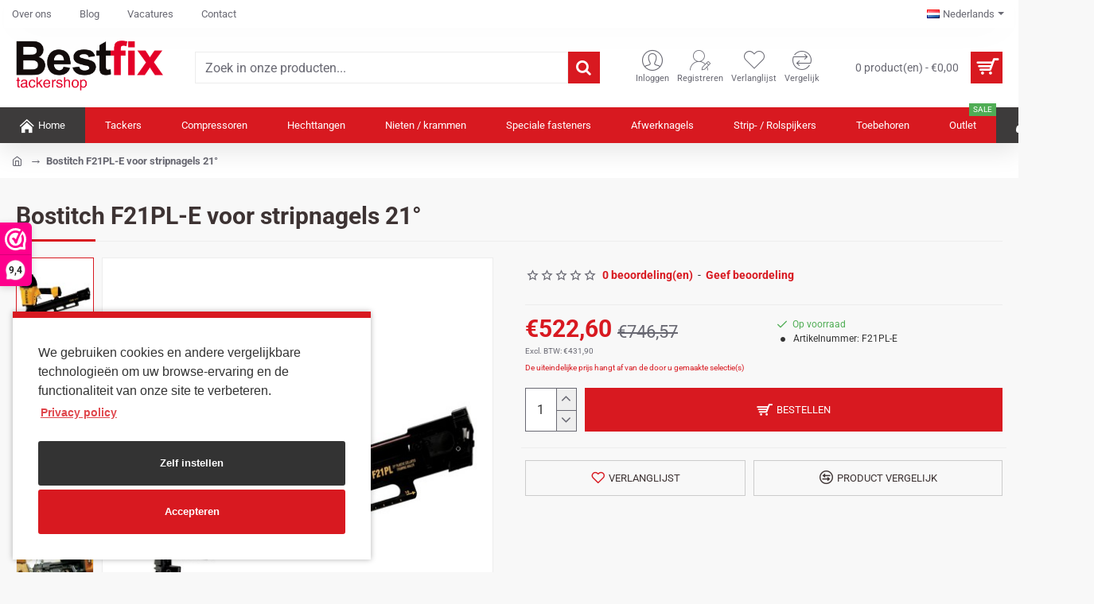

--- FILE ---
content_type: text/html; charset=utf-8
request_url: https://www.tackershop.nl/bostitch-f21pl-e
body_size: 68133
content:
<!DOCTYPE html>
<html dir="ltr" lang="nl" class="desktop no-touchevents mac chrome chrome131 webkit oc3 store-3 is-guest skin-2 route-product-product product-991 layout-2 desktop-header-active header-desktop-classic header-mobile-1 sticky-menu mobile-sticky-default" data-ov="3.0.3.8" data-jv="3.2.0-rc.32-e04b2e42">
<head typeof="og:website">
<meta charset="UTF-8" />
<meta name="theme-color" content="rgba(216, 25, 32, 1)">
<meta name="viewport" content="width=device-width, initial-scale=1, minimum-scale=1">
<meta http-equiv="X-UA-Compatible" content="IE=edge">
<title>Bostitch F21PL-E | BestFix Tackershop</title>
<base href="https://www.tackershop.nl/" />
<meta name="description" content="Pneumatisch spijkerapparaat Bostitch F21PL-E voor hoek 21°" />
<meta name="keywords" content="Bostitch, pneumatisch, spijkerapparaat, spijkerpistool, stripnailer, stripnagels, sticknagels, spijkers-op-strip, nagelapparaat, F21PL-E, bat-ankers" />
<meta property="fb:app_id" content=""/>
<meta property="og:type" content="product"/>
<meta property="og:title" content="Bostitch F21PL-E voor stripnagels 21°"/>
<meta property="og:url" content="https://www.tackershop.nl/bostitch-f21pl-e"/>
<meta property="og:image" content="https://www.tackershop.nl/image/cache/catalog/tackershop/pneumatisch/bostitch-f21pl-e-600x315w.jpg"/>
<meta property="og:image:width" content="600"/>
<meta property="og:image:height" content="315"/>
<meta property="og:description" content="2-in-1 Stripnagelapparaat F21PL-E van Bostitch voor 21° plastic gebonden nagels met een ronde kop. Het apparaat kan binnen enkele seconden omgebouwd worden van een standaard stripnagelapparaat naar een speciaal apparaat voor BAT ankers te bevestigen door middel van een neusstuk (MCN-KIT3) die apart"/>
<meta name="twitter:card" content="summary"/>
<meta name="twitter:site" content="@"/>
<meta name="twitter:title" content="Bostitch F21PL-E voor stripnagels 21°"/>
<meta name="twitter:image" content="https://www.tackershop.nl/image/cache/catalog/tackershop/pneumatisch/bostitch-f21pl-e-200x200h.jpg"/>
<meta name="twitter:image:width" content="200"/>
<meta name="twitter:image:height" content="200"/>
<meta name="twitter:description" content="2-in-1 Stripnagelapparaat F21PL-E van Bostitch voor 21° plastic gebonden nagels met een ronde kop. Het apparaat kan binnen enkele seconden omgebouwd worden van een standaard stripnagelapparaat naar een speciaal apparaat voor BAT ankers te bevestigen door middel van een neusstuk (MCN-KIT3) die apart"/>
<link href="catalog/view/theme/journal3/icons/fonts/icomoon.woff2?v=8a730776b6" rel="preload" as="font" type="font/woff2" crossorigin="anonymous"/>
<link href="https://fonts.gstatic.com/" rel="preconnect" crossorigin/>
<link href="catalog/view/theme/journal3/lib/font-awesome/css/font-awesome.min.css?v=e04b2e42" rel="preload" as="style"/>
<link href="catalog/view/theme/journal3/lib/bootstrap/css/bootstrap.min.css?v=e04b2e42" rel="preload" as="style"/>
<link href="catalog/view/theme/journal3/lib/swiper/swiper-critical.min.css?v=e04b2e42" rel="preload" as="style"/>
<link href="catalog/view/javascript/jquery/magnific/magnific-popup.css?v=e04b2e42" rel="preload" as="style"/>
<link href="catalog/view/javascript/jquery/datetimepicker/bootstrap-datetimepicker.min.css?v=e04b2e42" rel="preload" as="style"/>
<link href="catalog/view/javascript/oct36668/j3/common.css?v=e04b2e42" rel="preload" as="style"/>
<link href="catalog/view/theme/journal3/stylesheet/style.min.css?v=e04b2e42" rel="preload" as="style"/>
<link href="catalog/view/javascript/isenselabs_gdpr/cookieconsent.min.css?v=e04b2e42" rel="preload" as="style"/>

        
      
<link href="https://www.tackershop.nl/bostitch-f21pl-e" rel="canonical" />
<link href="https://www.tackershop.nl/image/catalog/favicon-bf.png" rel="icon" />
<script src="https://polyfill.io/v3/polyfill.min.js?features=Object.assign%2CIntersectionObserver%2CNodeList.prototype.forEach%2CArray.prototype.forEach%2CElement.prototype.matches%2CElement.prototype.prepend" nomodule></script>
<script>window['Journal'] = {"isPopup":false,"isLoginPopup":false,"isRegisterPopup":false,"isQuickviewPopup":false,"isOptionsPopup":false,"isPhone":false,"isTablet":false,"isDesktop":true,"isTouch":false,"isAdmin":false,"isRTL":false,"admin_url":null,"filterScrollTop":false,"filterUrlValuesSeparator":",","performanceCSSDefer":false,"performanceCSSInline":false,"performanceJSDefer":false,"countdownDay":"Dag","countdownHour":"Uur","countdownMin":"Min","countdownSec":"Sec","globalPageHideColumnLeftAt":1024,"globalPageHideColumnRightAt":1024,"scrollTop":true,"scrollToTop":false,"scrollBarWidth":10,"notificationHideAfter":2000,"stepperStatus":true,"stepperDecimals":0,"quickviewPageStyleCloudZoomStatus":true,"quickviewPageStyleAdditionalImagesCarousel":true,"quickviewPageStyleAdditionalImagesCarouselStyleSpeed":500,"quickviewPageStyleAdditionalImagesCarouselStyleAutoPlay":false,"quickviewPageStyleAdditionalImagesCarouselStylePauseOnHover":true,"quickviewPageStyleAdditionalImagesCarouselStyleDelay":3000,"quickviewPageStyleAdditionalImagesCarouselStyleLoop":false,"quickviewPageStyleAdditionalImagesHeightAdjustment":5,"quickviewPageStyleProductStockUpdate":false,"quickviewPageStylePriceUpdate":false,"quickviewPageStyleOptionsSelect":"none","quickviewPageStyleButtonsDisplay":"fixed","quickviewText":"Quickview","rippleStatus":false,"rippleSelectors":".btn","mobileHeaderAt":1024,"subcategoriesCarouselStyleSpeed":500,"subcategoriesCarouselStyleAutoPlay":false,"subcategoriesCarouselStylePauseOnHover":true,"subcategoriesCarouselStyleDelay":3000,"subcategoriesCarouselStyleLoop":false,"productPageStyleImageCarouselStyleSpeed":500,"productPageStyleImageCarouselStyleAutoPlay":false,"productPageStyleImageCarouselStylePauseOnHover":true,"productPageStyleImageCarouselStyleDelay":3000,"productPageStyleImageCarouselStyleLoop":false,"productPageStyleCloudZoomStatus":true,"productPageStyleCloudZoomPosition":"inner","productPageStyleOpenThumbInGallery":false,"productPageStyleGalleryThumbToggleStatus":false,"productPageStyleAdditionalImagesCarousel":true,"productPageStyleAdditionalImagesCarouselStyleSpeed":500,"productPageStyleAdditionalImagesCarouselStyleAutoPlay":false,"productPageStyleAdditionalImagesCarouselStylePauseOnHover":true,"productPageStyleAdditionalImagesCarouselStyleDelay":3000,"productPageStyleAdditionalImagesCarouselStyleLoop":false,"productPageStyleAdditionalImagesHeightAdjustment-hold":"","productPageStyleProductStockUpdate":true,"productPageStylePriceUpdate":true,"productPageStyleOptionsSelect":"none","infiniteScrollStatus":false,"infiniteScrollOffset":4,"infiniteScrollLoadPrev":"Vorige producten laden","infiniteScrollLoadNext":"Volgende producten laden","infiniteScrollLoading":"Even geduld...","infiniteScrollNoneLeft":"Einde producten deze categorie","checkoutUrl":"https:\/\/www.tackershop.nl\/afrekenen","columnsCount":0,"mobile_header_active":false,"headerMobileHeight":60,"headerMobileStickyStatus":true,"stickyMobileLayout":"default","searchStyleSearchAutoSuggestStatus":true,"searchStyleSearchAutoSuggestDescription":true,"searchStyleSearchAutoSuggestSubCategories":true,"headerMobileTopBarHeight":40,"headerMobileTopBarVisibility":true,"cartDropdown":true,"headerHeight":100,"headerMainMenuFullHeight":true,"mobileMenuOn":"","mobileMenuMenus":"menu-1","headerMiniSearchDisplay":"default","stickyStatus":true,"stickyFullHomePadding":false,"stickyFullHomePaddingAll":false,"stickyAt-hold":"","stickyHeightNew":"","headerTopBarHeight":35,"topBarStatus":true,"headerType":"classic","assets":{"countdown":["catalog\/view\/theme\/journal3\/lib\/countdown\/jquery.countdown.min.js?v=e04b2e42"],"imagezoom":["catalog\/view\/theme\/journal3\/lib\/imagezoom\/imagezoom.min.css?v=e04b2e42","catalog\/view\/theme\/journal3\/lib\/imagezoom\/jquery.imagezoom.min.js?v=e04b2e42"],"fancybox":["catalog\/view\/theme\/journal3\/lib\/fancybox\/fancybox.min.css?v=e04b2e42","catalog\/view\/theme\/journal3\/lib\/fancybox\/fancybox.min.js?v=e04b2e42"],"masterslider":[],"swiper":["catalog\/view\/theme\/journal3\/lib\/swiper\/swiper.min.css?v=e04b2e42","catalog\/view\/theme\/journal3\/lib\/swiper\/swiper.min.js?v=e04b2e42"],"swiper-latest":[],"typeahead":["catalog\/view\/theme\/journal3\/lib\/typeahead\/typeahead.jquery.min.js?v=e04b2e42"],"smoothscroll":["catalog\/view\/theme\/journal3\/lib\/smoothscroll\/smoothscroll.min.js?v=e04b2e42"],"datetimepicker":[],"countup":[]}};</script>
<script>!function(t,e){"object"==typeof exports&&"undefined"!=typeof module?module.exports=e():"function"==typeof define&&define.amd?define(e):t.lozad=e()}(this,function(){"use strict";var t="undefined"!=typeof document&&document.documentMode,e=function(t){return window&&window[t]},r=["data-iesrc","data-alt","data-src","data-srcset","data-background-image","data-toggle-class"],a={rootMargin:"0px",threshold:0,enableAutoReload:!1,load:function(e){if("picture"===e.nodeName.toLowerCase()){var r=e.querySelector("img"),a=!1;null===r&&(r=document.createElement("img"),a=!0),t&&e.getAttribute("data-iesrc")&&(r.src=e.getAttribute("data-iesrc")),e.getAttribute("data-alt")&&(r.alt=e.getAttribute("data-alt")),a&&e.append(r)}if("video"===e.nodeName.toLowerCase()&&!e.getAttribute("data-src")&&e.children){for(var o=e.children,i=void 0,n=0;n<=o.length-1;n++)(i=o[n].getAttribute("data-src"))&&(o[n].src=i);e.load()}e.getAttribute("data-poster")&&(e.poster=e.getAttribute("data-poster")),e.getAttribute("data-src")&&(e.src=e.getAttribute("data-src")),e.getAttribute("data-srcset")&&e.setAttribute("srcset",e.getAttribute("data-srcset"));var d=",";if(e.getAttribute("data-background-delimiter")&&(d=e.getAttribute("data-background-delimiter")),e.getAttribute("data-background-image"))e.style.backgroundImage="url('"+e.getAttribute("data-background-image").split(d).join("'),url('")+"')";else if(e.getAttribute("data-background-image-set")){var u=e.getAttribute("data-background-image-set").split(d),g=u[0].substr(0,u[0].indexOf(" "))||u[0];g=-1===g.indexOf("url(")?"url("+g+")":g,1===u.length?e.style.backgroundImage=g:e.setAttribute("style",(e.getAttribute("style")||"")+"background-image: "+g+"; background-image: -webkit-image-set("+u+"); background-image: image-set("+u+")")}e.getAttribute("data-toggle-class")&&e.classList.toggle(e.getAttribute("data-toggle-class"))},loaded:function(){}};function o(t){t.setAttribute("data-loaded",!0)}var i=function(t){return"true"===t.getAttribute("data-loaded")},n=function(t){var e=1<arguments.length&&void 0!==arguments[1]?arguments[1]:document;return t instanceof Element?[t]:t instanceof NodeList?t:e.querySelectorAll(t)};return function(){var t,d,u,g=0<arguments.length&&void 0!==arguments[0]?arguments[0]:".lozad",s=1<arguments.length&&void 0!==arguments[1]?arguments[1]:{},c=Object.assign({},a,s),l=c.root,b=c.rootMargin,f=c.threshold,m=c.enableAutoReload,A=c.load,v=c.loaded,h=void 0,p=void 0;e("IntersectionObserver")&&(h=new IntersectionObserver((t=A,d=v,function(e,r){e.forEach(function(e){(0<e.intersectionRatio||e.isIntersecting)&&(r.unobserve(e.target),i(e.target)||(t(e.target),o(e.target),d(e.target)))})}),{root:l,rootMargin:b,threshold:f})),e("MutationObserver")&&m&&(p=new MutationObserver((u=A,function(t){t.forEach(function(t){i(t.target)&&"attributes"===t.type&&-1<r.indexOf(t.attributeName)&&u(t.target)})})));for(var k,y=n(g,l),w=0;w<y.length;w++)(k=y[w]).getAttribute("data-placeholder-background")&&(k.style.background=k.getAttribute("data-placeholder-background"));return{observe:function(){for(var t=n(g,l),e=0;e<t.length;e++)i(t[e])||(h?(p&&m&&p.observe(t[e],{subtree:!0,attributes:!0,attributeFilter:r}),h.observe(t[e])):(A(t[e]),o(t[e]),v(t[e])))},triggerLoad:function(t){i(t)||(A(t),o(t),v(t))},observer:h,mutationObserver:p}}});</script>
<script>loadjs=function(){var h=function(){},c={},u={},f={};function o(e,n){if(e){var r=f[e];if(u[e]=n,r)for(;r.length;)r[0](e,n),r.splice(0,1)}}function l(e,n){e.call&&(e={success:e}),n.length?(e.error||h)(n):(e.success||h)(e)}function d(r,t,s,i){var c,o,e=document,n=s.async,u=(s.numRetries||0)+1,f=s.before||h,l=r.replace(/[\?|#].*$/,""),a=r.replace(/^(css|img)!/,"");i=i||0,/(^css!|\.css$)/.test(l)?((o=e.createElement("link")).rel="stylesheet",o.href=a,(c="hideFocus"in o)&&o.relList&&(c=0,o.rel="preload",o.as="style")):/(^img!|\.(png|gif|jpg|svg|webp)$)/.test(l)?(o=e.createElement("img")).src=a:((o=e.createElement("script")).src=r,o.async=void 0===n||n),!(o.onload=o.onerror=o.onbeforeload=function(e){var n=e.type[0];if(c)try{o.sheet.cssText.length||(n="e")}catch(e){18!=e.code&&(n="e")}if("e"==n){if((i+=1)<u)return d(r,t,s,i)}else if("preload"==o.rel&&"style"==o.as)return o.rel="stylesheet";t(r,n,e.defaultPrevented)})!==f(r,o)&&e.head.appendChild(o)}function r(e,n,r){var t,s;if(n&&n.trim&&(t=n),s=(t?r:n)||{},t){if(t in c)throw"LoadJS";c[t]=!0}function i(n,r){!function(e,t,n){var r,s,i=(e=e.push?e:[e]).length,c=i,o=[];for(r=function(e,n,r){if("e"==n&&o.push(e),"b"==n){if(!r)return;o.push(e)}--i||t(o)},s=0;s<c;s++)d(e[s],r,n)}(e,function(e){l(s,e),n&&l({success:n,error:r},e),o(t,e)},s)}if(s.returnPromise)return new Promise(i);i()}return r.ready=function(e,n){return function(e,r){e=e.push?e:[e];var n,t,s,i=[],c=e.length,o=c;for(n=function(e,n){n.length&&i.push(e),--o||r(i)};c--;)t=e[c],(s=u[t])?n(t,s):(f[t]=f[t]||[]).push(n)}(e,function(e){l(n,e)}),r},r.done=function(e){o(e,[])},r.reset=function(){c={},u={},f={}},r.isDefined=function(e){return e in c},r}();</script>
<script>(function () {
	const documentClassList = document.documentElement.classList;

	// touchevents
	if (Journal['isDesktop'] && (('ontouchstart' in window) || (navigator.maxTouchPoints > 0) || (navigator.msMaxTouchPoints > 0))) {
		let timeout;

		document.addEventListener('touchstart', function () {
			if (timeout) {
				clearTimeout(timeout);
			}

			Journal['isTouch'] = true;

			documentClassList.remove('no-touchevents');
			documentClassList.add('touchevents');

			timeout = setTimeout(function () {
				Journal['isTouch'] = false;

				documentClassList.add('no-touchevents');
				documentClassList.remove('touchevents');
			}, 400);
		});
	}

	// flexbox gap
	if (!(function () {
		// create flex container with row-gap set
		const flex = document.createElement('div');
		flex.style.display = 'flex';
		flex.style.flexDirection = 'column';
		flex.style.rowGap = '1px';

		// create two elements inside it
		flex.appendChild(document.createElement('div'));
		flex.appendChild(document.createElement('div'));

		// append to the DOM (needed to obtain scrollHeight)
		document.documentElement.appendChild(flex);

		const isSupported = flex.scrollHeight === 1; // flex container should be 1px high from the row-gap

		flex.parentNode.removeChild(flex);

		return isSupported;
	})()) {
		documentClassList.add('no-flexbox-gap');
	}

	// delegate event
	document.addDelegatedEventListener = function (eventName, elementSelector, handler) {
		document.addEventListener(eventName, function (e) {
			// loop parent nodes from the target to the delegation node
			for (let target = e.target; target && target !== this; target = target.parentNode) {
				if (target.matches(elementSelector)) {
					handler.call(target, e);
					break;
				}
			}
		}, false);
	}

	// detect ipads
	if (Journal['isDesktop'] && documentClassList.contains('safari') && !documentClassList.contains('ipad') && navigator.maxTouchPoints && navigator.maxTouchPoints > 2) {
		window.fetch('index.php?route=journal3/journal3/device_detect', {
			method: 'POST',
			body: 'device=ipad',
			headers: {
				'Content-Type': 'application/x-www-form-urlencoded'
			}
		}).then(function (data) {
			return data.json();
		}).then(function (data) {
			if (data.response.reload) {
				window.location.reload();
			}
		});
	}

	// j-editor
	if (Journal['isDesktop']) {
		if (window.localStorage.getItem('j-editor') !== 'hidden') {
			documentClassList.add('admin-bar-visible');
		}
	}
})();

(function () {
	if (Journal['isPopup']) {
		return;
	}

	const documentClassList = document.documentElement.classList;

	// move cart content on mobile headers
	if (Journal['mobile_header_active'] || !Journal['cartDropdown']) {
		document.addEventListener('DOMContentLoaded', function () {
			const wrapper = document.querySelector('.mobile-cart-content-wrapper');
			const cart_content = document.querySelector('.cart-content > ul');
			const cart = document.querySelector('#cart');

			if (wrapper && cart_content) {
				wrapper.appendChild(cart_content);
				cart.classList.remove('dropdown');
				const trigger = document.querySelector('#cart > a');
				trigger.removeAttribute('data-toggle');
				trigger.setAttribute('data-off-canvas', 'mobile-cart-content-container');
			}
		});
	}

	// move elements on small screens
	if (Journal['mobile_header_active']) {
		return;
	}

	const wrappers = ['search', 'cart', 'logo', 'language', 'currency'];
	const mobileHeaderMedia = window.matchMedia('(max-width: ' + Math.max(parseInt(Journal['mobileHeaderAt'], 10), 540) + 'px)');

	function callback() {
		const event = document.createEvent('CustomEvent');

		if (mobileHeaderMedia.matches) {
			mobileClasses();
			mobileHeader();
			mobileCart();

			event.initEvent('JournalMobileHeaderActive');
		} else {
			desktopClasses();
			desktopHeader();
			desktopCart();

			event.initEvent('JournalDesktopHeaderActive');
		}

		document.dispatchEvent(event);
	}

	mobileHeaderMedia.addListener(callback);

	if (mobileHeaderMedia.matches) {
		mobileClasses();
	}

	if (mobileHeaderMedia.matches) {
		document.addEventListener('DOMContentLoaded', function () {
			callback();
		});
	}

	function mobileClasses() {
		documentClassList.add('mobile-header-active');
		documentClassList.remove('desktop-header-active');
	}

	function desktopClasses() {
		documentClassList.add('desktop-header-active');
		documentClassList.remove('mobile-header-active');
	}

	function mobileHeader() {
		Object.keys(wrappers).forEach(function (k) {
			const element = document.querySelector('#' + wrappers[k]);
			const wrapper = document.querySelector('.mobile-' + wrappers[k] + '-wrapper');

			if (element && wrapper) {
				wrapper.appendChild(element);
			}
		});

		const search = document.querySelector('#search');
		const cart = document.querySelector('#cart');

		if (search && (Journal['searchStyle'] === 'full')) {
			search.classList.remove('full-search');
			search.classList.add('mini-search');
		}

		if (cart && (Journal['cartStyle'] === 'full')) {
			cart.classList.remove('full-cart');
			cart.classList.add('mini-cart');
		}

		if (cart && Journal['cartDropdown']) {
			cart.classList.remove('dropdown');
			const trigger = document.querySelector('#cart > a');
			trigger.removeAttribute('data-toggle');
			trigger.setAttribute('data-off-canvas', 'mobile-cart-content-container');
		}
	}

	function desktopHeader() {
		Object.keys(wrappers).forEach(function (k) {
			const element = document.querySelector('#' + wrappers[k]);
			const wrapper = document.querySelector('.desktop-' + wrappers[k] + '-wrapper');

			if (element && wrapper) {
				wrapper.appendChild(element);
			}
		});

		const search = document.querySelector('#search');
		const cart = document.querySelector('#cart');

		if (search && (Journal['searchStyle'] === 'full')) {
			search.classList.remove('mini-search');
			search.classList.add('full-search');
		}

		if (cart && (Journal['cartStyle'] === 'full')) {
			cart.classList.remove('mini-cart');
			cart.classList.add('full-cart');
		}

		if (cart && Journal['cartDropdown']) {
			cart.classList.add('dropdown');
			const trigger = document.querySelector('#cart > a');
			trigger.setAttribute('data-toggle', 'dropdown');
			trigger.removeAttribute('data-off-canvas');
		}

		documentClassList.remove('mobile-cart-content-container-open');
		documentClassList.remove('mobile-main-menu-container-open');
		documentClassList.remove('mobile-filter-container-open');
		documentClassList.remove('mobile-overlay');
	}

	function mobileCart() {
		const wrapper = document.querySelector('.mobile-cart-content-wrapper');
		const cart_content = document.querySelector('.cart-content > ul');

		if (wrapper && cart_content) {
			wrapper.appendChild(cart_content);
		}
	}

	function desktopCart() {
		const wrapper = document.querySelector('#cart-content');
		const cart_content = document.querySelector('.mobile-cart-content-wrapper > ul');

		if (wrapper && cart_content) {
			wrapper.appendChild(cart_content);
		}
	}

})();

(function () {
	if (Journal['isPopup']) {
		return;
	}

	const documentClassList = document.documentElement.classList;

	const mobileMenuMedia = window.matchMedia('(max-width: ' + Math.max(parseInt(Journal['mobileMenuOn'], 10), 540) + 'px)');

	let selectors;
	let classes = [
		'mobile-menu-active'
	];

	if (Journal['mobileMenuMenus'] === 'menu-1') {
		selectors = '#main-menu';
		classes.push('mobile-menu-1-active');
	} else if (Journal['mobileMenuMenus'] === 'menu-2') {
		selectors = '#main-menu-2';
		classes.push('mobile-menu-2-active');
	} else {
		selectors = '#main-menu, #main-menu-2';
		classes.push('mobile-menu-1-active');
		classes.push('mobile-menu-2-active');
	}

	function callback() {
		if (mobileMenuMedia.matches) {
			const wrapper = document.querySelector('.desktop-mobile-main-menu-wrapper');
			const contents = document.querySelectorAll(selectors);

			if (wrapper && contents.length) {
				contents.forEach(function (content) {
					wrapper.appendChild(content);

					content.querySelectorAll('template').forEach(function (element) {
						Journal.template(element);
					});

					content.querySelectorAll('.main-menu .dropdown-toggle').forEach(function (element) {
						element.classList.remove('dropdown-toggle');
						element.classList.add('collapse-toggle');
						element.removeAttribute('data-toggle');
					});

					content.querySelectorAll('.main-menu .dropdown-menu').forEach(function (element) {
						element.classList.remove('dropdown-menu');
						element.classList.remove('j-dropdown');
						element.classList.add('collapse');
					});

					content.classList.add('accordion-menu');
				});

				Journal.lazy();
			}

			classes.forEach(function (cls) {
				documentClassList.add(cls);
			});
		} else {
			const wrapper = document.querySelector('.desktop-main-menu-wrapper');
			const contents = document.querySelectorAll(selectors);

			if (wrapper && contents.length) {
				contents.forEach(function (content) {
					wrapper.appendChild(content);

					content.querySelectorAll('.main-menu .collapse-toggle').forEach(function (element) {
						element.classList.add('dropdown-toggle');
						element.classList.remove('collapse-toggle');
						element.setAttribute('data-toggle', 'dropdown-hover');
					});

					content.querySelectorAll('.main-menu .collapse').forEach(function (element) {
						element.classList.add('dropdown-menu');
						element.classList.add('j-dropdown');
						element.classList.remove('collapse');
					});

					content.classList.remove('accordion-menu');
				});

				const $mm1 = document.querySelector('#main-menu');
				const $mm2 = document.querySelector('#main-menu-2');

				if ($mm1 && $mm2) {
					wrapper.insertBefore($mm1, $mm2);
				}
			}

			documentClassList.remove('desktop-mobile-main-menu-container-open');
			documentClassList.remove('mobile-overlay');

			classes.forEach(function (cls) {
				documentClassList.remove(cls);
			});
		}
	}

	mobileMenuMedia.addListener(callback);

	if (mobileMenuMedia.matches) {
		classes.forEach(function (cls) {
			documentClassList.add(cls);
		});
	}

	if (mobileMenuMedia.matches) {
		document.addEventListener('DOMContentLoaded', function () {
			callback();
		});
	}
})();

(function () {
	if (Journal['isPopup']) {
		return;
	}

	const documentClassList = document.documentElement.classList;

	Journal['globalPageHideColumnLeftAt'] = Math.max(+Journal['globalPageHideColumnLeftAt'] || 0, 100);
	Journal['globalPageHideColumnRightAt'] = Math.max(+Journal['globalPageHideColumnRightAt'] || 0, 100);

	const columnMedias = {
		left: window.matchMedia('(max-width: ' + Journal['globalPageHideColumnLeftAt'] + 'px)'),
		right: window.matchMedia('(max-width: ' + Journal['globalPageHideColumnRightAt'] + 'px)')
	}

	function callback() {
		Object.keys(columnMedias).forEach(function (key) {
			if (columnMedias[key].matches) {
				documentClassList.add(key + '-column-disabled');
				mobileFilter(key);
			} else {
				documentClassList.remove(key + '-column-disabled');
				desktopFilter(key);
			}
		});
	}

	Object.keys(columnMedias).forEach(function (key) {
		if (columnMedias[key].matches) {
			documentClassList.add(key + '-column-disabled');
		}

		columnMedias[key].addListener(callback);
	});

	document.addEventListener('DOMContentLoaded', function () {
		callback();
	});

	function mobileFilter(column) {
		const element = document.querySelector('#column-' + column + ' #filter');
		const wrapper = document.querySelector('.mobile-filter-wrapper');

		if (element && wrapper) {
			documentClassList.add('mobile-filter-active');
			wrapper.appendChild(element);
		}
	}

	function desktopFilter(column) {
		const element = document.querySelector('#filter');
		const wrapper = document.querySelector('#column-' + column + ' .desktop-filter-wrapper');

		if (element && wrapper) {
			documentClassList.remove('mobile-filter-active');
			documentClassList.remove('mobile-filter-container-open');
			wrapper.appendChild(element);
		}
	}
})();

(function () {
	const style = document.createElement('style');
	const documentClassList = document.documentElement.classList;

	document.head.appendChild(style);

	// popup
	if (Journal['popup']) {
		if (localStorage.getItem('p-' + Journal['popup']['c'])) {
			document.addEventListener('DOMContentLoaded', function () {
				document.querySelector('.popup-wrapper').remove();
			});
		} else {
			if (Journal['popup']['o']['showAfter']) {
				setTimeout(function () {
					documentClassList.add('popup-open', 'popup-center');
				}, Journal['popup']['o']['showAfter']);
			} else {
				documentClassList.add('popup-open', 'popup-center');
			}

			if (Journal['popup']['o']['hideAfter']) {
				setTimeout(function () {
					documentClassList.remove('popup-open', 'popup-center');
				}, Journal['popup']['o']['hideAfter']);
			}
		}
	}

	document.addEventListener('click', function (e) {
		if (e.target.matches('.popup-close, .popup-bg-closable, .btn-popup:not([href])')) {
			const $popup_wrapper = document.querySelector('.popup-wrapper');
			const $checkbox = document.querySelector('.popup-wrapper .popup-footer input[type="checkbox"]');
			const options = $popup_wrapper.dataset.options ? JSON.parse($popup_wrapper.dataset.options) : null;

			if ($checkbox && options && options.cookie) {
				if ($checkbox.checked) {
					localStorage.setItem('p-' + options.cookie, '1');
				} else {
					localStorage.removeItem('p-' + options.cookie);
				}
			}

			documentClassList.remove('popup-open', 'popup-center', 'popup-iframe-loaded');

			setTimeout(function () {
				$popup_wrapper.remove();
			}, 500);
		}
	});

	document.addEventListener('keydown', function (e) {
		if (e.key === 'Escape') {
			const $popup_wrapper = document.querySelector('.popup-wrapper');
			const $checkbox = document.querySelector('.popup-wrapper .popup-footer input[type="checkbox"]');
			const options = $popup_wrapper.dataset.options ? JSON.parse($popup_wrapper.dataset.options) : null;

			if ($checkbox && options && options.cookie) {
				if ($checkbox.checked) {
					localStorage.setItem('p-' + options.cookie, '1');
				} else {
					localStorage.removeItem('p-' + options.cookie);
				}
			}

			documentClassList.remove('popup-open', 'popup-center');

			setTimeout(function () {
				$popup_wrapper.remove();
			}, 500);
		}
	});

	// notification
	if (Journal['notification']) {
		if (localStorage.getItem('n-' + Journal['notification']['c'])) {
			style.sheet.insertRule('.module-notification-' + Journal['notification']['m'] + '{ display:none !important }');
		}
	}

	document.addEventListener('click', function (e) {
		if (e.target.matches('.notification-close')) {
			const $this = $(e.target);
			const height = $this.parent().outerHeight();

			$this.parent().next('div').css('margin-top', -height);

			$('.removed').removeClass('removed');

			$this.parent().addClass('fade-out').on('transitionend MSTransitionEnd webkitTransitionEnd oTransitionEnd', function () {
				$(this).next('div').addClass('removed').css('margin-top', '');
				$(this).remove();
			});

			if (e.target.parentNode.classList.contains('module-notification')) {
				localStorage.setItem('n-' + Journal['notification']['c'], '1');
			}
		}
	});

	// header notice
	if (Journal['header_notice']) {
		if (localStorage.getItem('hn-' + Journal['header_notice']['c'])) {
			style.sheet.insertRule('.module-header_notice-' + Journal['header_notice']['m'] + '{ display:none !important }');
		}
	}

	document.addDelegatedEventListener('click', '.header-notice-close-button button', function (e) {
		const $el = this.closest('.module-header_notice');
		const options = JSON.parse($el.dataset.options || '{}');

		if (options['cookie']) {
			localStorage.setItem('hn-' + options['cookie'], '1');
		}

		$el.style.height = $el.offsetHeight + 'px';
		$el.style.transitionProperty = 'height';
		$el.style.transitionDuration = parseInt(Journal['header_notice']['o']['duration']) + 'ms';
		$el.style.transitionTimingFunction = Journal['header_notice']['o']['ease'];

		$el.getClientRects();

		$el.style.height = 0;

		document.documentElement.style.setProperty('--header-notice-height', 0);
	});

	// layout notice
	if (Journal['layout_notice']) {
		if (localStorage.getItem('ln-' + Journal['layout_notice']['c'])) {
			style.sheet.insertRule('.module-layout_notice-' + Journal['layout_notice']['m'] + '{ display:none !important }');
		}
	}

	document.addDelegatedEventListener('click', '.layout-notice-close-button button', function (e) {
		const $el = this.closest('.module-layout_notice');
		const options = JSON.parse($el.dataset.options || '{}');

		if (options['cookie']) {
			localStorage.setItem('ln-' + options['cookie'], '1');
		}

		$el.style.height = $el.offsetHeight + 'px';
		$el.style.transitionProperty = 'height';
		$el.style.transitionDuration = parseInt(Journal['layout_notice']['o']['duration']) + 'ms';
		$el.style.transitionTimingFunction = Journal['layout_notice']['o']['ease'];

		$el.getClientRects();

		$el.style.height = 0;
	});
})();

(function () {
	// load
	Journal.load = function (urls, bundle, success) {
		if (loadjs.isDefined(bundle)) {
			loadjs.ready(bundle, {
				success: success
			});
		} else {
			loadjs(urls, bundle, {
				async: false,
				before: function (path, el) {
					document.head.prepend(el);
					return false;
				},
				success: success
			});
		}
	};

	// lazy
	Journal.lazy = function (name, selector, options) {
		window['__journal_lazy'] = window['__journal_lazy'] || {};

		if (arguments.length) {
			window['__journal_lazy'][name] = lozad(selector, options);
			window['__journal_lazy'][name].observe();
		} else {
			Object.entries(window['__journal_lazy']).forEach(function (entry) {
				entry[1].observe();
			});
		}
	};

	// template
	Journal.template = function (el) {
		const div = document.createElement('div');

		div.innerHTML = el.innerHTML;

		for (let i = 0; i < el.attributes.length; i++) {
			div.setAttribute(el.attributes[i].name, el.attributes[i].value);
		}

		el.parentNode.replaceChild(div, el);

		div.querySelectorAll('template').forEach(function (el) {
			Journal.template(el);
		});
	};
})();

(function () {
	const classList = document.documentElement.classList;

	// sticky position
	let stickyPos = 0;

	function updateStickyPos() {

		if (classList.contains('desktop-header-active')) {
			//Mega menu item height for dropdown offset
			if (!Journal['headerMainMenuFullHeight']) {
				const megaMenu = document.querySelector('.main-menu-item.mega-menu');

				if (megaMenu) {
					megaMenu.style.setProperty('--item-height', megaMenu.offsetHeight);
				}
			}
			if (classList.contains('sticky-default')) {
				stickyPos = document.querySelector('.top-bar').offsetHeight;
			} else if (classList.contains('sticky-menu')) {
				stickyPos = document.querySelector('.top-bar').offsetHeight + document.querySelector('.mid-bar').offsetHeight;
			}
		} else {
			stickyPos = document.querySelector('.mobile-top-bar').offsetHeight;
		}

		const $hn = document.querySelector('.module-header_notice');

		if ($hn && $hn.offsetHeight) {
			stickyPos += $hn.offsetHeight;
			document.documentElement.style.setProperty('--header-notice-height', $hn.offsetHeight + 'px');
		}
	}

	if (Journal['stickyStatus']) {
		document.addEventListener('JournalDesktopHeaderActive', function (e) {
			updateStickyPos();
		});

		document.addEventListener('JournalMobileHeaderActive', function (e) {
			updateStickyPos();
		});

		document.addEventListener('DOMContentLoaded', function () {
			updateStickyPos();
		});
	}

	// scroll direction + sticky header class
	let scrollY = window.scrollY;
	let scrollDirection = '';

	document.addEventListener('scroll', function () {
		// scroll direction
		let currentDirection = '';

		if (window.scrollY > 100 && window.scrollY > scrollY) {
			currentDirection = 'down';
		} else if (window.scrollY >= (document.body.clientHeight - window.innerHeight)) {
			currentDirection = 'down';
		} else {
			currentDirection = 'up';
		}

		if (currentDirection !== scrollDirection) {
			document.documentElement.setAttribute('data-scroll', currentDirection);
		}

		// mac scroll always fix
		if (classList.contains('mac') && window.innerWidth > window.document.body.clientWidth && scrollY > 0) {
			classList.add('mac-scroll');
		}

		// sticky class
		if (Journal['stickyStatus']) {
			const stickyClass = classList.contains('desktop-header-active') ? 'header-sticky' : 'mobile-sticky';

			if (window.scrollY > stickyPos) {
				classList.add(stickyClass);
			} else {
				classList.remove(stickyClass);
			}
		}

		scrollY = window.scrollY;
		scrollDirection = currentDirection;

		//document.documentElement.style.setProperty('--body-scroll', scrollY + 'px');

	});

	document.addEventListener('DOMContentLoaded', function () {
		if (classList.contains('mac') && window.innerWidth > window.document.body.clientWidth) {
			classList.add('mac-scroll');
		}
	});
})();

(function () {
	if (Journal['isPopup']) {
		return;
	}

	Journal.tableScroll = function () {
		document.querySelectorAll('.table-responsive').forEach(function (el) {
			if (el.scrollWidth > el.clientWidth) {
				el.classList.add('table-scroll');
			} else {
				el.classList.remove('table-scroll');
			}
		});
	}

	window.addEventListener('resize', Journal['tableScroll']);
	document.addEventListener('DOMContentLoaded', Journal['tableScroll']);
})();
</script>
<link href="catalog/view/theme/journal3/lib/font-awesome/css/font-awesome.min.css?v=e04b2e42" type="text/css" rel="stylesheet" media="screen" />
<link href="catalog/view/theme/journal3/lib/bootstrap/css/bootstrap.min.css?v=e04b2e42" type="text/css" rel="stylesheet" media="screen" />
<link href="catalog/view/theme/journal3/lib/swiper/swiper-critical.min.css?v=e04b2e42" type="text/css" rel="stylesheet" media="screen" />
<link href="catalog/view/javascript/jquery/magnific/magnific-popup.css?v=e04b2e42" type="text/css" rel="stylesheet" media="screen" />
<link href="catalog/view/javascript/jquery/datetimepicker/bootstrap-datetimepicker.min.css?v=e04b2e42" type="text/css" rel="stylesheet" media="screen" />
<link href="catalog/view/javascript/oct36668/j3/common.css?v=e04b2e42" type="text/css" rel="stylesheet" media="screen" />
<link href="catalog/view/theme/journal3/stylesheet/style.min.css?v=e04b2e42" type="text/css" rel="stylesheet" media="screen" />
<link href="catalog/view/javascript/isenselabs_gdpr/cookieconsent.min.css?v=e04b2e42" type="text/css" rel="stylesheet" media="screen" />
<script>performance.mark('css');</script>
<style data-id="icons">@font-face{font-family:'icomoon';src:url('catalog/view/theme/journal3/icons/fonts/icomoon.woff2?v=8a730776b6') format('woff2'),url('catalog/view/theme/journal3/icons/fonts/icomoon.woff?v=8a730776b6') format('woff'),url('catalog/view/theme/journal3/icons/fonts/icomoon.ttf?v=8a730776b6') format('truetype'),url('catalog/view/theme/journal3/icons/fonts/icomoon.svg?v=8a730776b6') format('svg');font-weight:400;font-style:normal;font-display:block}.icon{font-family:'icomoon' !important;speak:never;font-style:normal;font-weight:400;font-variant:normal;text-transform:none;line-height:1;-webkit-font-smoothing:antialiased;-moz-osx-font-smoothing:grayscale}</style>
<style data-id="google-fonts">@font-face{font-family:'Roboto';font-style:normal;font-weight:400;font-stretch:normal;font-display:swap;src:url(https://fonts.gstatic.com/s/roboto/v50/KFOMCnqEu92Fr1ME7kSn66aGLdTylUAMQXC89YmC2DPNWubEbVmaiAo.woff2) format('woff2')}@font-face{font-family:'Roboto';font-style:normal;font-weight:700;font-stretch:normal;font-display:swap;src:url(https://fonts.gstatic.com/s/roboto/v50/KFOMCnqEu92Fr1ME7kSn66aGLdTylUAMQXC89YmC2DPNWuYjalmaiAo.woff2) format('woff2')}</style>
<style data-id="variables">:root { --j-background: rgba(255, 255, 255, 1); --j-accent-2: rgba(216, 25, 32, 1); --j-gold: rgba(254, 212, 48, 1); --j-background-lighter: rgba(248, 248, 248, 1); --j-foreground: rgba(51, 51, 51, 1); --j-transparent: rgba(0, 0, 0, 0); --j-success: rgba(80, 173, 85, 1); --j-background-darker: rgba(238, 238, 238, 1); --j-action: rgba(216, 25, 32, 1); --j-gray: rgba(105, 105, 115, 1); --j-border: rgba(237, 237, 237, 1); --j-pastel-1: rgba(219, 232, 240, 1); --j-accent: rgba(15, 58, 141, 1); --j-foreground-light: rgba(230, 230, 230, 1); --j-background-shade: rgba(240, 242, 245, 1); --j-pastel-2: rgba(223, 231, 246, 1); --j-pastel-3: rgba(237, 242, 254, 1); --j-pastel-4: rgba(241, 222, 222, 1); --j-dark: rgba(61, 59, 59, 1); --j-foreground-lighter: rgba(255, 255, 255, 1); --j-dark-2: rgba(166, 170, 171, 1); --j-fire: rgba(233, 102, 49, 1); --j-neutral: rgba(139, 145, 152, 1); --j-color_gijiil: rgba(61, 51, 51, 1) }</style>
<style data-id="settings">.grid-col:before{display:none !important}</style>
<style data-id="settings">.blog-post .post-details .post-stats{white-space:nowrap;overflow-x:auto;overflow-y:hidden;-webkit-overflow-scrolling:touch;color:rgba(105,105,115,1);margin-top:15px;margin-bottom:35px}.blog-post .post-details .post-stats .p-category{flex-wrap:nowrap;display:inline-flex}.mobile .blog-post .post-details .post-stats{overflow-x:scroll}.blog-post .post-details .post-stats::-webkit-scrollbar{-webkit-appearance:none;height:1px;height:5px;width:5px}.blog-post .post-details .post-stats::-webkit-scrollbar-track{background-color:#fff}.blog-post .post-details .post-stats::-webkit-scrollbar-thumb{background-color:#999;background-color:rgba(233,102,49,1)}.blog-post .post-details .post-stats .p-posted{display:inline-flex}.blog-post .post-details .post-stats .p-author{display:inline-flex}.blog-post .post-details .p-date{display:inline-flex}.blog-post .post-details .p-date-image{top:0;left:0;right:auto;bottom:auto}.p-date-image{color:rgba(255,255,255,1);font-weight:700;background-color:rgba(61,59,59,1);margin:7px;border-radius:0}.blog-post .post-details .post-stats .p-comment{display:none}.blog-post .post-details .post-stats .p-view{display:inline-flex}.post-details{padding-bottom:20px}.post-content>p{margin-bottom:10px}.post-content body{font-family:'Roboto';font-weight:400;font-size:16px;line-height:1.5}.post-content h1,.post-content h2,.post-content h3,.post-content h4,.post-content h5,.post-content h6,.post-content .h1,.post-content .h2,.post-content .h3,.post-content .h4,.post-content .h5,.post-content .h6{font-family:'Roboto';font-weight:700}.post-content{-webkit-font-smoothing:antialiased;font-size:15px;column-count:initial;column-gap:30px;column-rule-color:rgba(237,237,237,1);column-rule-width:1px;column-rule-style:solid}.post-content a{color:rgba(216,25,32,1);font-weight:700;display:inline-block}.post-content a:focus{color:rgba(61,51,51,1)}.no-touchevents .post-content a:hover{color:rgba(61,51,51,1);text-decoration:none}.post-content a:active{color:rgba(61,51,51,1)}.post-content p{margin-bottom:15px}.post-content ul{text-align:left;margin-left:0}.post-content h1,.h1{margin-bottom:20px}.post-content h2,.h2{font-size:30px;margin-bottom:15px}.post-content h3,.h3{margin-bottom:15px}.post-content h4,.h4{text-transform:uppercase;margin-bottom:15px}.post-content h5,.h5{font-size:22px;color:rgba(139,145,152,1);font-weight:400;margin-bottom:20px}.post-content h6,.h6{font-size:15px;color:rgba(255,255,255,1);text-transform:uppercase;background-color:rgba(51,51,51,1);padding:10px;padding-top:7px;padding-bottom:7px;margin-top:5px;margin-bottom:15px;display:inline-block}.post-content blockquote{font-size:16px;font-weight:400;font-style:italic;padding-top:10px;padding-bottom:10px;margin-top:20px;margin-bottom:20px;border-width:0;border-top-width:1px;border-bottom-width:1px;border-style:solid;border-color:rgba(216,25,32,1);float:none;display:block}.post-content blockquote:before{margin-left:auto;margin-right:auto;float:left;content:'\e98f' !important;font-family:icomoon !important;font-size:45px;color:rgba(216,25,32,1);margin-right:10px}.post-content hr{margin-top:20px;margin-bottom:20px;border-width:0;border-top-width:1px;border-style:solid;border-color:rgba(237,237,237,1);overflow:hidden}.post-content .drop-cap{font-family:'Roboto' !important;font-weight:700 !important;font-size:70px !important;font-family:'Roboto';font-weight:700;margin-right:8px}.post-content .amp:before{content:'\e901' !important;font-family:icomoon !important;font-size:25px;top:5px}.post-content .video-responsive{margin:0;margin-bottom:20px}.post-image{display:block;text-align:left;float:none}.post-image img{border-radius:0;box-shadow:0 5px 50px -10px rgba(0,0,0,.05)}.blog-post .tags{margin-top:15px;justify-content:flex-start;font-size:13px;font-weight:700;justify-content:center}.blog-post .tags a,.blog-post .tags-title{margin-right:8px;margin-bottom:8px}.blog-post .tags b{display:none}.blog-post .tags a{border-radius:10px;padding-right:8px;padding-left:8px;background-color:rgba(61,59,59,1)}.blog-post .tags a,.blog-post .tags a:visited{font-size:13px;color:rgba(230,230,230,1);font-weight:400;text-decoration:none}.no-touchevents .blog-post .tags a:hover{color:rgba(255,255,255,1);background-color:rgba(15,58,141,1)}.post-comments{margin-top:20px}.reply-btn.btn,.reply-btn.btn:visited{font-size:13px;color:rgba(255,255,255,1);font-weight:400;text-transform:uppercase}.no-touchevents .reply-btn.btn:hover{color:rgba(255,255,255,1) !important;background-color:rgba(61,51,51,1);box-shadow:0 10px 30px rgba(0,0,0,.1)}.reply-btn.btn:active,.no-touchevents .reply-btn.btn:hover:active{color:rgba(255,255,255,1) !important}.reply-btn.btn{--focus-color:rgba(255,255,255,1) !important;background-color:rgba(216,25,32,1);border-width:2px;padding:13px;padding-right:18px;padding-left:18px;border-radius:0 !important}.reply-btn.btn:active,.no-touchevents .reply-btn.btn:hover:active,.reply-btn.btn:focus:active,.no-touchevents .reply-btn.btn:focus:hover:active{background-color:rgba(61,51,51,1)}.reply-btn.btn:focus,.reply-btn.btn[disabled]{background-color:rgba(61,51,51,1) !important}.reply-btn.btn:active,.no-touchevents .reply-btn.btn:hover:active,.reply-btn.btn:focus:active{box-shadow:inset 0 0 5px rgba(0,0,0,.1)}.reply-btn.btn:focus{box-shadow:inset 0 0 5px rgba(0,0,0,.1)}.reply-btn.btn.btn.disabled:after{font-size:1em}.post-comment{margin-bottom:30px;padding-bottom:15px;border-width:0;border-bottom-width:1px;border-style:solid}.post-reply{margin-top:15px;margin-left:60px;padding-top:20px;border-width:0;border-top-width:1px;border-style:solid}.user-avatar{display:block;margin-right:15px;border-radius:50%}.module-blog_comments .side-image{display:block}.post-comment .user-name{font-size:18px;font-weight:700}.post-comment .user-data div{font-size:12px}.post-comment .user-site:before{left:-1px}.post-comment .user-data .user-date{display:inline-flex}.post-comment .user-data .user-time{display:inline-flex}.comment-form .form-group:not(.required){display:flex}.user-data .user-site{display:inline-flex}.main-posts.post-grid.flex-grid{--flex-grid-width:150px;--flex-grid-max-col:2;--flex-grid-gap:20px}.main-posts.post-grid.flex-grid>.post-layout{flex-grow:0}.main-posts.post-grid.ipr-grid .post-layout.swiper-slide{margin-right:20px;width:calc((100% - 3*20px)/4 - .01px)}.main-posts.post-grid.ipr-grid .post-layout:not(.swiper-slide){padding:10px;width:calc(100%/4 - .01px)}.one-column #content .main-posts.post-grid.ipr-grid .post-layout.swiper-slide{margin-right:20px;width:calc((100% - 2*20px)/3 - .01px)}.one-column #content .main-posts.post-grid.ipr-grid .post-layout:not(.swiper-slide){padding:10px;width:calc(100%/3 - .01px)}.two-column #content .main-posts.post-grid.ipr-grid .post-layout.swiper-slide{margin-right:20px;width:calc((100% - 1*20px)/2 - .01px)}.two-column #content .main-posts.post-grid.ipr-grid .post-layout:not(.swiper-slide){padding:10px;width:calc(100%/2 - .01px)}.side-column .main-posts.post-grid.ipr-grid .post-layout.swiper-slide{margin-right:5px;width:calc((100% - 0*5px)/1 - .01px)}.side-column .main-posts.post-grid.ipr-grid .post-layout:not(.swiper-slide){padding:2.5px;width:calc(100%/1 - .01px)}.main-posts.post-grid.ipr-grid{margin:-10px}.post-grid .post-thumb{background-color:rgba(255,255,255,1);border-radius:0}.no-touchevents .post-grid .post-thumb:hover{box-shadow:0 10px 30px rgba(0,0,0,.1)}.post-grid .post-thumb .image a:before{display:none}.no-touchevents .post-grid .post-thumb:hover .image img{transform:scale(1)}.post-grid .post-layout{--details-gap:20px}.post-grid .post-thumb .name{display:flex;width:100%;margin-left:0;margin-right:0;justify-content:center;margin-left:auto;margin-right:auto;margin-top:12px;margin-bottom:12px}.post-grid .post-thumb .name a{display:-webkit-box;-webkit-box-orient:vertical;-webkit-line-clamp:2;overflow:hidden;-webkit-line-clamp:2;font-family:'Roboto';font-weight:700;font-size:18px;color:rgba(61,51,51,1)}.post-grid .post-thumb .description{display:block;color:rgba(105,105,115,1);text-align:center;padding-right:15px;padding-left:15px}.post-grid .post-thumb .button-group{display:flex;justify-content:center;padding:15px}.post-grid .post-thumb .btn-read-more:before{display:inline-flex}.post-grid .post-thumb .btn-read-more:after{display:inline-flex;content:'\e5c8' !important;font-family:icomoon !important}.post-grid .post-thumb .btn-read-more .btn-text{display:inline-block;padding:0 .4em}.post-grid .post-thumb .btn-read-more.btn{background-color:rgba(216,25,32,1);border-radius:0 !important}.no-touchevents .post-grid .post-thumb .btn-read-more.btn:hover{background-color:rgba(61,51,51,1)}.post-grid .post-thumb .btn-read-more.btn:active,.no-touchevents .post-grid .post-thumb .btn-read-more.btn:hover:active,.post-grid .post-thumb .btn-read-more.btn:focus:active,.no-touchevents .post-grid .post-thumb .btn-read-more.btn:focus:hover:active{background-color:rgba(61,51,51,1)}.post-grid .post-thumb .btn-read-more.btn:focus,.post-grid .post-thumb .btn-read-more.btn[disabled]{background-color:rgba(61,51,51,1) !important}.post-grid .post-thumb .btn-read-more.btn.btn.disabled:after{font-size:20px}.post-grid .post-thumb .post-stats{display:flex;justify-content:center;position:absolute;transform:translateY(-100%);width:100%;background-color:rgba(240,242,245,1);padding:7px}.post-grid .post-thumb .p-date-image{top:0;left:0;right:auto;bottom:auto;background-color:rgba(61,51,51,1);border-radius:0}.post-grid .post-thumb .post-stats .p-author{display:flex}.post-grid .post-thumb .image{display:block}.post-grid .post-thumb .p-date{display:flex}.post-grid .post-thumb .post-stats .p-comment{display:none}.post-grid .post-thumb .post-stats .p-view{display:flex}.post-list.post-list .post-layout{--post-list-spacing:40px}.post-list .post-thumb .p-date-image{top:0;left:0;right:auto;bottom:auto}.post-list .post-thumb .image{display:block}.no-touchevents .post-list .post-layout:hover{box-shadow:0 15px 90px -10px rgba(0,0,0,.2)}.no-touchevents .post-list .post-thumb:hover .image img{transform:scale(1.15)}.post-list .post-thumb .caption{background-color:rgba(248,248,248,1);padding:20px;padding-top:15px}.post-list .post-thumb .name{display:flex;width:auto;margin-left:auto;margin-right:auto;justify-content:flex-start;margin-left:0;margin-right:auto}.post-list .post-thumb .name a{white-space:normal;overflow:initial;text-overflow:initial;-webkit-line-clamp:2;font-family:'Roboto';font-weight:700;font-size:22px;color:rgba(51,51,51,1)}.no-touchevents .post-list .post-thumb .name a:hover{color:rgba(233,102,49,1)}.post-list .post-thumb .description{display:block;color:rgba(139,145,152,1);padding-top:5px;padding-bottom:5px;margin-bottom:10px}.post-list .post-thumb .button-group{display:flex;justify-content:flex-start}.post-list .post-thumb .btn-read-more:before{display:inline-block}.post-list .post-thumb .btn-read-more .btn-text{display:inline-block;padding:0 .4em}.post-list .post-thumb .btn-read-more:after{content:'\e5c8' !important;font-family:icomoon !important}.post-list .post-thumb .btn-read-more.btn,.post-list .post-thumb .btn-read-more.btn:visited{font-size:13px;color:rgba(204,204,204,1);font-weight:400;text-transform:uppercase}.no-touchevents .post-list .post-thumb .btn-read-more.btn:hover{color:rgba(255,255,255,1) !important;background-color:rgba(216,25,32,1);box-shadow:0 10px 30px rgba(0,0,0,.1)}.post-list .post-thumb .btn-read-more.btn:active,.no-touchevents .post-list .post-thumb .btn-read-more.btn:hover:active{color:rgba(255,255,255,1) !important}.post-list .post-thumb .btn-read-more.btn{--focus-color:rgba(255,255,255,1) !important;background:0 0;border-width:1px;border-style:solid;border-color:rgba(204,204,204,1);padding:12px;padding-right:15px;padding-left:15px;border-radius:0 !important}.post-list .post-thumb .btn-read-more.btn:active,.no-touchevents .post-list .post-thumb .btn-read-more.btn:hover:active,.post-list .post-thumb .btn-read-more.btn:focus:active,.no-touchevents .post-list .post-thumb .btn-read-more.btn:focus:hover:active{background-color:rgba(216,25,32,1)}.no-touchevents .post-list .post-thumb .btn-read-more.btn:hover,.no-touchevents .post-list .post-thumb .btn-read-more.btn:active:hover{border-color:rgba(216,25,32,1)}.post-list .post-thumb .btn-read-more.btn:active,.no-touchevents .post-list .post-thumb .btn-read-more.btn:hover:active,.post-list .post-thumb .btn-read-more.btn:focus:active{border-color:rgba(15,58,141,1) !important;box-shadow:inset 0 0 5px rgba(0,0,0,.1)}.post-list .post-thumb .btn-read-more.btn:focus{box-shadow:inset 0 0 5px rgba(0,0,0,.1)}.post-list .post-thumb .btn-read-more.btn.btn.disabled:after{font-size:1em}.post-list .post-thumb .post-stats{display:flex;font-size:14px;color:rgba(139,145,152,1);justify-content:flex-start;margin-bottom:10px}.post-list .post-thumb .post-stats .p-author:before{font-size:13px}.post-list .post-thumb .post-stats .p-author{display:block}.post-list .post-thumb .p-date{display:flex}.post-list .post-thumb .post-stats .p-comment{display:none}.post-list .post-thumb .post-stats .p-view{display:flex}.blog-feed span{display:block;color:rgba(105,105,115,1) !important}.blog-feed{display:none;margin-right:30px;margin-top:-5px}.blog-feed:before{content:'\f143' !important;font-family:icomoon !important;font-size:14px;color:rgba(233,102,49,1)}.countdown{font-family:'Roboto';font-weight:400;font-size:15px;color:rgba(51,51,51,1);background-color:rgba(240,242,245,1);border-radius:3px;width:90%}.countdown div span{color:rgba(105,105,115,1)}.countdown>div{border-style:solid;border-color:rgba(237,237,237,1)}.boxed-layout:not(.popup) .header{padding:0 20px}.boxed-layout:not(.popup) .breadcrumb{padding-left:20px;padding-right:20px}.boxed-layout:not(.popup) .page-title{padding-left:20px;padding-right:20px}body,.grid-row:before{--content-max-width:1280px}.wrapper,.grid-cols-wrapper,.boxed-layout .global-wrapper,.boxed-layout body>header,.breadcrumb,.title-wrapper,.top-bar,.mid-bar,.desktop-main-menu-wrapper,.desktop-header-active .mega-fullwidth:not(.menu-fullwidth)>.j-dropdown{max-width:min(100%,var(--content-max-width,100%))}.grid-col{--unit:1%}body,.desktop.footer-reveal .site-wrapper{background-color:rgba(248,248,248,1)}#content{padding-bottom:20px}body{--side-cols-gap:30px;--col-l-width:260px;font-family:'Roboto';font-weight:400;font-size:16px;line-height:1.5}.side-column{padding:30px;padding-top:0;padding-left:0}#column-left{border-width:0;border-right-width:1px;border-style:solid;border-color:rgba(237,237,237,1)}#column-right{border-width:0;border-left-width:1px;border-style:solid;border-color:rgba(237,237,237,1);padding:30px;padding-top:0;padding-right:0}h1,h2,h3,h4,h5,h6,.h1,.h2,.h3,.h4,.h5,.h6{font-family:'Roboto';font-weight:700}a{color:rgba(216,25,32,1);font-weight:700;display:inline-block}a:focus{color:rgba(61,51,51,1)}.no-touchevents a:hover{color:rgba(61,51,51,1);text-decoration:none}a:active{color:rgba(61,51,51,1)}p{margin-bottom:15px}ul{text-align:left;margin-left:0}h1,.h1{margin-bottom:20px}h2,.h2{font-size:30px;margin-bottom:15px}h3,.h3{margin-bottom:15px}h4,.h4{text-transform:uppercase;margin-bottom:15px}h5,.h5{font-size:22px;color:rgba(139,145,152,1);font-weight:400;margin-bottom:20px}h6,.h6{font-size:15px;color:rgba(255,255,255,1);text-transform:uppercase;background-color:rgba(51,51,51,1);padding:10px;padding-top:7px;padding-bottom:7px;margin-top:5px;margin-bottom:15px;display:inline-block}blockquote{font-size:16px;font-weight:400;font-style:italic;padding-top:10px;padding-bottom:10px;margin-top:20px;margin-bottom:20px;border-width:0;border-top-width:1px;border-bottom-width:1px;border-style:solid;border-color:rgba(216,25,32,1);float:none;display:block}blockquote:before{margin-left:auto;margin-right:auto;float:left;content:'\e98f' !important;font-family:icomoon !important;font-size:45px;color:rgba(216,25,32,1);margin-right:10px}hr{margin-top:20px;margin-bottom:20px;border-width:0;border-top-width:1px;border-style:solid;border-color:rgba(237,237,237,1);overflow:hidden}.drop-cap{font-family:'Roboto' !important;font-weight:700 !important;font-size:70px !important;font-family:'Roboto';font-weight:700;margin-right:8px}.amp:before{content:'\e901' !important;font-family:icomoon !important;font-size:25px;top:5px}.video-responsive{margin:0;margin-bottom:20px}.dropdown.drop-menu>.j-dropdown{left:0;right:auto;transform:translate3d(0,var(--dropdown-from),0)}.dropdown.drop-menu.animating>.j-dropdown{left:0;right:auto;--dropdown-from:0}.dropdown.drop-menu>.j-dropdown:before{left:10px;right:auto;transform:translateX(0)}.dropdown.dropdown .j-menu>li.main-menu-item>a>.links-text{display:inline-block}.dropdown.dropdown .j-menu>li>a>.links-text>s{display:block;margin:.1em 0}.dropdown.dropdown .j-menu .dropdown>a>.count-badge{margin-right:0}.dropdown.dropdown .j-menu .dropdown>a>.count-badge+.open-menu+.menu-label{margin-left:7px}.dropdown.dropdown .j-menu .dropdown>a:after{display:block}.dropdown.dropdown .j-menu .dropdown>a:after,.dropdown.dropdown .dropdown>button:after{border-width:4px}.dropdown.dropdown .j-menu>li>a,.dropdown.dropdown .j-menu>li>a>.links-text,.dropdown.dropdown.language-currency button,.dropdown.dropdown .cart-heading{font-size:14px;color:rgba(61,59,59,1);font-weight:400}.no-touchevents .dropdown.dropdown .j-menu>li:hover>a,.no-touchevents .dropdown.dropdown .j-menu>li:hover>a>.links-text,.dropdown.dropdown .j-menu>li.active>a>.links-text,.dropdown.dropdown .j-menu>li.open>a>.links-text,.dropdown.dropdown .j-menu>li.panel-active>a>.links-text,.no-touchevents .dropdown.dropdown.language-currency button:hover{font-size:14px;color:rgba(216,25,32,1);font-weight:400}.dropdown.dropdown .j-menu .links-text{max-width:none;white-space:normal;overflow:visible;text-overflow:initial}.dropdown.dropdown.language-currency .currency-title{max-width:none;white-space:normal;overflow:visible;text-overflow:initial}.dropdown.dropdown.language-currency .language-title{max-width:none;white-space:normal;overflow:visible;text-overflow:initial}.dropdown.dropdown .j-menu>li>a:before,.dropdown.dropdown .j-menu>li>a .links-text em{margin-right:7px}.dropdown.dropdown .j-menu>li>a:before{min-width:20px;font-size:18px}.dropdown.dropdown .j-menu>li>a{background-color:rgba(255,255,255,1);padding:10px;padding-left:15px}.no-touchevents .dropdown.dropdown .j-menu>li:hover>a,.dropdown.dropdown .j-menu>li.active>a,.dropdown.dropdown .j-menu>li.open>a,.dropdown.dropdown .j-menu>li.panel-active>a{background-color:rgba(240,242,245,1)}.dropdown.dropdown .j-menu>li,.dropdown.dropdown.accordion-menu .menu-item>a+div,.dropdown.dropdown .accordion-menu .menu-item>a+div{border-style:none}.dropdown.dropdown .j-menu a .count-badge{display:none;position:relative;--y:0;--x:0}.dropdown.dropdown:not(.mega-menu) .j-dropdown{min-width:200px}.dropdown.dropdown:not(.mega-menu) .j-menu{box-shadow:30px 40px 90px -10px rgba(0,0,0,.2)}.dropdown.dropdown .j-dropdown:before{display:block;border-bottom-color:rgba(255,255,255,1);--x-offset-unit:1px;--y-offset-unit:1px;margin-left:calc(7*var(--x-offset-unit,1px)) !important;margin-top:-10px}legend{font-family:'Roboto';font-weight:700;font-size:17px;color:rgba(61,51,51,1);margin-bottom:15px;white-space:normal;overflow:initial;text-overflow:initial;-webkit-line-clamp:2;font-family:'Roboto';font-weight:700;font-size:17px;color:rgba(61,51,51,1);margin-bottom:15px;white-space:normal;overflow:initial;text-overflow:initial;-webkit-line-clamp:2}legend:after{content:'';display:block;position:relative;margin-top:10px;content:'';display:block;position:relative;margin-top:10px}legend .page-title-text:after{content:'';display:block;position:relative;margin-top:10px;content:'';display:block;position:relative;margin-top:10px}legend .filter-title-text:after{content:'';display:block;position:relative;margin-top:10px;content:'';display:block;position:relative;margin-top:10px}legend:after,legend .page-title-text:after,legend .filter-title-text:after{width:50px;height:3px;background-color:rgba(216,25,32,1);width:50px;height:3px;background-color:rgba(216,25,32,1)}.title{font-family:'Roboto';font-weight:700;font-size:17px;color:rgba(61,51,51,1);margin-bottom:15px;white-space:normal;overflow:initial;text-overflow:initial;-webkit-line-clamp:2}.title:after{content:'';display:block;position:relative;margin-top:10px}.title .page-title-text:after{content:'';display:block;position:relative;margin-top:10px}.title .filter-title-text:after{content:'';display:block;position:relative;margin-top:10px}.title:after,.title .page-title-text:after,.title .filter-title-text:after{width:50px;height:3px;background-color:rgba(216,25,32,1)}html:not(.popup) .page-title{font-size:30px;border-width:0;border-bottom-width:1px;border-style:solid;border-color:rgba(237,237,237,1);margin-top:30px;margin-bottom:30px;white-space:normal;overflow:initial;text-overflow:initial;-webkit-line-clamp:2}html:not(.popup) .page-title:after{content:'';display:block;position:relative;margin-top:10px}html:not(.popup) .page-title .page-title-text:after{content:'';display:block;position:relative;margin-top:10px}html:not(.popup) .page-title .filter-title-text:after{content:'';display:block;position:relative;margin-top:10px}html:not(.popup) .page-title:after,html:not(.popup) .page-title .page-title-text:after,html:not(.popup) .page-title .filter-title-text:after{width:100px;height:3px;background-color:rgba(216,25,32,1)}.menu-label{color:rgba(255,255,255,1);font-weight:400;text-transform:none;background-color:rgba(233,102,49,1);background-size:contain;padding:1px;padding-right:5px;padding-left:5px}.no-touchevents :hover .menu-label{background-size:contain}.btn,.btn:visited{font-size:13px;color:rgba(255,255,255,1);font-weight:400;text-transform:uppercase}.no-touchevents .btn:hover{color:rgba(255,255,255,1) !important;background-color:rgba(61,51,51,1);box-shadow:0 10px 30px rgba(0,0,0,.1)}.btn:active,.no-touchevents .btn:hover:active{color:rgba(255,255,255,1) !important}.btn{--focus-color:rgba(255,255,255,1) !important;background-color:rgba(216,25,32,1);border-width:2px;padding:13px;padding-right:18px;padding-left:18px;border-radius:0 !important}.btn:active,.no-touchevents .btn:hover:active,.btn:focus:active,.no-touchevents .btn:focus:hover:active{background-color:rgba(61,51,51,1)}.btn:focus,.btn[disabled]{background-color:rgba(61,51,51,1) !important}.btn:active,.no-touchevents .btn:hover:active,.btn:focus:active{box-shadow:inset 0 0 5px rgba(0,0,0,.1)}.btn:focus{box-shadow:inset 0 0 5px rgba(0,0,0,.1)}.btn.btn.disabled:after{font-size:1em}.btn-secondary.btn,.btn-secondary.btn:visited{color:rgba(255,255,255,1)}.no-touchevents .btn-secondary.btn:hover{color:rgba(255,255,255,1) !important;background-color:rgba(61,51,51,1)}.btn-secondary.btn{background-color:rgba(216,25,32,1);border-radius:0 !important}.btn-secondary.btn.btn.disabled:after{font-size:1em}.btn-success.btn,.btn-success.btn:visited{color:rgba(255,255,255,1)}.btn-success.btn{background-color:rgba(80,173,85,1)}.no-touchevents .btn-success.btn:hover{background-color:rgba(216,25,32,1)}.btn-success.btn.btn.disabled:after{font-size:1em}.btn-danger.btn{background-color:rgba(216,25,32,1);border-radius:0 !important}.no-touchevents .btn-danger.btn:hover{background-color:rgba(61,51,51,1)}.btn-danger.btn:active,.no-touchevents .btn-danger.btn:hover:active,.btn-danger.btn:focus:active,.no-touchevents .btn-danger.btn:focus:hover:active{background-color:rgba(61,51,51,1)}.btn-danger.btn:focus,.btn-danger.btn[disabled]{background-color:rgba(61,51,51,1) !important}.btn-danger.btn.btn.disabled:after{font-size:20px}.btn-warning.btn,.btn-warning.btn:visited{color:rgba(255,255,255,1)}.btn-warning.btn{background-color:rgba(233,102,49,1)}.no-touchevents .btn-warning.btn:hover{background-color:rgba(216,25,32,1)}.btn-warning.btn.btn.disabled:after{font-size:1em}.btn-info.btn{background-color:rgba(105,105,115,1)}.no-touchevents .btn-info.btn:hover{background-color:rgba(216,25,32,1)}.btn-info.btn.btn.disabled:after{font-size:1em}.btn-light.btn,.btn-light.btn:visited{color:rgba(51,51,51,1)}.btn-light.btn{background-color:rgba(238,238,238,1)}.no-touchevents .btn-light.btn:hover{background-color:rgba(237,237,237,1)}.btn-light.btn.btn.disabled:after{font-size:1em}.btn-dark.btn,.btn-dark.btn:visited{color:rgba(255,255,255,1)}.btn-dark.btn{background-color:rgba(61,59,59,1)}.no-touchevents .btn-dark.btn:hover{background-color:rgba(166,170,171,1)}.btn-dark.btn.btn.disabled:after{font-size:1em}.buttons{margin-top:20px;font-size:12px}.buttons .pull-left .btn,.buttons .pull-left .btn:visited{color:rgba(255,255,255,1)}.no-touchevents .buttons .pull-left .btn:hover{color:rgba(255,255,255,1) !important;background-color:rgba(61,51,51,1)}.buttons .pull-left .btn{background-color:rgba(216,25,32,1);border-radius:0 !important}.buttons .pull-left .btn.btn.disabled:after{font-size:1em}.buttons .pull-right .btn,.buttons .pull-right .btn:visited{font-size:13px;color:rgba(255,255,255,1);font-weight:400;text-transform:uppercase}.no-touchevents .buttons .pull-right .btn:hover{color:rgba(255,255,255,1) !important;background-color:rgba(61,51,51,1);box-shadow:0 10px 30px rgba(0,0,0,.1)}.buttons .pull-right .btn:active,.no-touchevents .buttons .pull-right .btn:hover:active{color:rgba(255,255,255,1) !important}.buttons .pull-right .btn{--focus-color:rgba(255,255,255,1) !important;background-color:rgba(216,25,32,1);border-width:2px;padding:13px;padding-right:18px;padding-left:18px;border-radius:0 !important}.buttons .pull-right .btn:active,.no-touchevents .buttons .pull-right .btn:hover:active,.buttons .pull-right .btn:focus:active,.no-touchevents .buttons .pull-right .btn:focus:hover:active{background-color:rgba(61,51,51,1)}.buttons .pull-right .btn:focus,.buttons .pull-right .btn[disabled]{background-color:rgba(61,51,51,1) !important}.buttons .pull-right .btn:active,.no-touchevents .buttons .pull-right .btn:hover:active,.buttons .pull-right .btn:focus:active{box-shadow:inset 0 0 5px rgba(0,0,0,.1)}.buttons .pull-right .btn:focus{box-shadow:inset 0 0 5px rgba(0,0,0,.1)}.buttons .pull-right .btn.btn.disabled:after{font-size:1em}.buttons>div{flex-grow:1}.buttons.dual-agree .pull-right .btn{width:100%}.buttons .pull-right:only-child{margin-right:0;margin-left:auto;max-width:100%}.buttons .pull-right:only-child .btn{width:100%}.buttons .pull-right input[type=checkbox]{margin-right:7px;margin-left:3px}.tags{margin-top:15px;justify-content:flex-start;font-size:13px;font-weight:700}.tags a,.tags-title{margin-right:8px;margin-bottom:8px}.tags b{display:none}.tags a{border-radius:10px;padding-right:8px;padding-left:8px;background-color:rgba(61,59,59,1)}.tags a,.tags a:visited{font-size:13px;color:rgba(230,230,230,1);font-weight:400;text-decoration:none}.no-touchevents .tags a:hover{color:rgba(255,255,255,1);background-color:rgba(15,58,141,1)}.nav-tabs>li>a,.nav-tabs>li.active>a,.no-touchevents .nav-tabs>li.active>a:hover,.nav-tabs>li.active>a:focus{font-family:'Roboto';font-weight:700;font-size:14px;color:rgba(139,145,152,1);text-transform:uppercase}.no-touchevents .nav-tabs>li:hover>a,.nav-tabs>li.active>a{color:rgba(51,51,51,1)}.nav-tabs>li.active>a,.no-touchevents .nav-tabs>li.active>a:hover,.nav-tabs>li.active>a:focus{color:rgba(51,51,51,1)}.nav-tabs>li{border-width:0;border-bottom-width:1px;border-style:solid;border-color:rgba(0,0,0,0);flex-grow:0}.nav-tabs>li.active,.no-touchevents .nav-tabs>li:hover.active{border-color:rgba(233,102,49,1)}.nav-tabs>li.active:after{display:none;border-top-width:10px}.nav-tabs>li>a{justify-content:center;white-space:nowrap;padding:0;padding-bottom:8px}.nav-tabs>li>a:before{font-size:18px}.nav-tabs>li:first-child{margin-left:0}.nav-tabs>li:last-child{margin-right:0}ul.nav-tabs{--tabs-gap:20px;flex-wrap:nowrap;--overflow:auto;--pb:1px}.tab-container:before{display:none}.tab-content{padding-top:20px;-webkit-overflow-scrolling:touch}.tab-container,.tab-container{--tabs-v-width:50px}.nav-tabs::-webkit-scrollbar-thumb{background-color:rgba(139,145,152,1)}.tab-content::-webkit-scrollbar-thumb{background-color:rgba(139,145,152,1)}.nav-tabs::-webkit-scrollbar-track,.tab-content::-webkit-scrollbar-track{background-color:rgba(238,238,238,1)}.nav-tabs::-webkit-scrollbar{height:1px;width:1px}.tab-content::-webkit-scrollbar{height:1px;width:1px}.nav-tabs{-webkit-overflow-scrolling:touch}.alert{margin-bottom:20px}.breadcrumb{display:block !important;text-align:left;background-color:rgba(255,255,255,1);padding:10px !important;padding-left:0 !important;white-space:nowrap}.breadcrumb,.breadcrumb:before{background-color:rgba(255,255,255,1)}.breadcrumb li:first-of-type a .fa:before{content:'\eb69' !important;font-family:icomoon !important;top:1px}.breadcrumb li a,.breadcrumb em.fa-home:after{font-size:13px;color:rgba(105,105,115,1)}.breadcrumb li:last-of-type a{color:rgba(105,105,115,1)}.breadcrumb>li+li:before{content:'→';color:rgba(105,105,115,1);top:1px}.mobile .breadcrumb{overflow-x:auto}.breadcrumb::-webkit-scrollbar{-webkit-appearance:none;height:1px;height:1px;width:1px}.breadcrumb::-webkit-scrollbar-track{background-color:#fff}.breadcrumb::-webkit-scrollbar-thumb{background-color:#999;background-color:rgba(233,102,49,1)}.breadcrumb~#top{order:initial}.panel-group .panel-heading a:before{content:'\e40b' !important;font-family:icomoon !important;margin-right:3px;order:10;margin:0 0 0 auto}.no-touchevents .panel-group .panel-heading:hover a:before{color:rgba(216,25,32,1)}.panel-group .panel-active .panel-heading a:before,.no-touchevents .panel-group .panel-active .panel-heading:hover a:before{content:'\e40a' !important;font-family:icomoon !important;color:rgba(61,51,51,1)}.panel-group .panel-heading a{justify-content:flex-start;font-family:'Roboto';font-weight:700;font-size:17px;color:rgba(105,105,115,1);text-transform:none;padding:15px}.panel-group{padding-bottom:30px}.no-touchevents .panel-group .panel-heading:hover a{color:rgba(216,25,32,1)}.no-touchevents .panel-group .panel-active .panel-heading:hover a,.panel-group .panel-active .panel-heading a{color:rgba(61,51,51,1)}.panel-group .panel-heading{background-color:rgba(237,237,237,1);border-width:0;border-top-width:1px;border-right-width:1px;border-left-width:1px;border-style:solid;border-color:rgba(230,230,230,1)}.panel-group .panel-body{padding:15px}.panel-group .panel-heading+.panel-collapse .panel-body{border-width:0;border-right-width:1px;border-bottom-width:1px;border-left-width:1px;border-style:solid;border-color:rgba(230,230,230,1)}.count-badge{font-family:'Roboto';font-weight:400;font-size:11px;color:rgba(255,255,255,1);background-color:rgba(216,25,32,1);border-width:2px;border-style:solid;border-color:rgba(248,248,248,1);border-radius:50px}.count-zero{display:none !important}.product-label strong{font-size:11px;color:rgba(255,255,255,1);font-weight:700;text-transform:uppercase;background-color:rgba(216,25,32,1);background-repeat:no-repeat;background-size:contain;border-radius:3px;padding:5px;padding-bottom:6px}.product-label.product-label-default strong{min-width:45px}.tooltip-inner{font-size:12px;color:rgba(255,255,255,1);background:rgba(216,25,32,1);border-radius:0;box-shadow:0 -10px 30px -5px rgba(0,0,0,.15)}.tooltip.top .tooltip-arrow{border-top-color:rgba(216,25,32,1)}.tooltip.right .tooltip-arrow{border-right-color:rgba(216,25,32,1)}.tooltip.bottom .tooltip-arrow{border-bottom-color:rgba(216,25,32,1)}.tooltip.left .tooltip-arrow{border-left-color:rgba(216,25,32,1)}table td{color:rgba(105,105,115,1);padding:12px !important}table{background-color:rgba(255,255,255,1);border-width:1px !important;border-style:solid !important;border-color:rgba(237,237,237,1) !important}table tbody tr:nth-child(even){background-color:rgba(250,250,250,1)}table thead td{font-size:12px !important;font-weight:700 !important;text-transform:uppercase !important}table thead{background-color:rgba(238,238,238,1)}table thead td,table thead th{border-width:0 !important;border-top-width:1px !important;border-bottom-width:1px !important;border-style:solid !important;border-color:rgba(237,237,237,1) !important}table tfoot td{background-color:rgba(238,238,238,1)}table tfoot td,table tfoot th{border-width:0 !important;border-top-width:1px !important;border-style:solid !important;border-color:rgba(237,237,237,1) !important}.table-responsive{border-width:1px;border-style:solid;border-color:rgba(237,237,237,1)}.table-responsive>table{border-width:0 !important}.table-responsive::-webkit-scrollbar-thumb{background-color:rgba(233,102,49,1);border-radius:5px}.table-responsive::-webkit-scrollbar{height:1px;width:1px}.table-responsive.table-scroll:before{content:'Scroll ➝'}.has-error{color:rgba(216,25,32,1) !important}.form-group{--form-label-width:100%}.form-group .control-label{justify-content:flex-start}.has-error .form-control,.has-error .g-recaptcha iframe{border-style:solid !important;border-color:rgba(216,25,32,1) !important}.required .control-label:after,.required .control-label:before,.required .control-label+div:before{font-size:17px;color:rgba(216,25,32,1)}.form-group,.form-horizontal .form-group{margin-bottom:8px}.required.has-error .control-label:after,.required.has-error .control-label+div:before{color:rgba(216,25,32,1) !important}input.form-control{background-color:rgba(255,255,255,1) !important;border-width:1px !important;border-style:solid !important;border-color:rgba(237,237,237,1) !important;border-radius:0 !important;min-height:40px}.no-touchevents input.form-control:hover{box-shadow:0 5px 50px -10px rgba(0,0,0,.05)}input.form-control:focus{box-shadow:inset 0 0 5px rgba(0,0,0,.1) !important}textarea.form-control{background-color:rgba(255,255,255,1) !important;border-width:1px !important;border-style:solid !important;border-color:rgba(237,237,237,1) !important;border-radius:0 !important;min-height:100px}.no-touchevents textarea.form-control:hover{box-shadow:0 5px 50px -10px rgba(0,0,0,.05)}textarea.form-control:focus{box-shadow:inset 0 0 5px rgba(0,0,0,.1) !important}select.form-control{background-color:rgba(255,255,255,1) !important;border-width:1px !important;border-style:solid !important;border-color:rgba(237,237,237,1) !important;border-radius:0 !important}.no-touchevents select.form-control:hover{box-shadow:0 5px 50px -10px rgba(0,0,0,.05)}select.form-control:focus{box-shadow:inset 0 0 5px rgba(0,0,0,.1) !important}.radio{width:100%}.checkbox,.checkbox-inline{width:100%}.input-group .input-group-btn .btn{min-width:36px;padding:12px}.input-group .input-group-btn .btn,.input-group input.form-control,.input-group .stepper{min-height:36px}.input-group .input-group-btn .btn+.btn{margin-left:5px}.product-option-file .btn i:before{content:'\ebd8' !important;font-family:icomoon !important}.product-option-file .control-label+button{max-width:max-content}.pagination-results{font-size:13px;letter-spacing:1px;margin-top:20px;margin-bottom:20px;justify-content:flex-start;flex-direction:row}.pagination-results .text-right{display:block}ul.pagination>li>a,ul.pagination>li>span{color:rgba(216,25,32,1);padding:5px;padding-right:6px;padding-left:6px}.no-touchevents ul.pagination>li>a:hover{color:rgba(255,255,255,1);text-decoration:none;background-color:rgba(216,25,32,1)}ul.pagination>li.active>span,.no-touchevents ul.pagination>li.active>span:hover,ul.pagination>li>a:focus{color:rgba(255,255,255,1);background-color:rgba(216,25,32,1)}ul.pagination>li a,ul.pagination>li span{background-color:rgba(248,248,248,1)}ul.pagination>li>*{border-radius:0 !important}ul.pagination>li:first-child a:before,ul.pagination>li:last-child a:before{content:'\e940' !important;font-family:icomoon !important}ul.pagination>li .prev:before,ul.pagination>li .next:before{content:'\e93e' !important;font-family:icomoon !important}.pagination{--pagination-gap:5px}.rating .fa-stack{font-size:13px;width:1.2em}.rating .fa-star,.rating .fa-star+.fa-star-o{color:rgba(254,212,48,1)}html{--popup-height-margin:50px;--popup-width-margin:20px}.popup-bg{background-color:rgba(0,0,0,.75)}.popup-inner-body{background-color:rgba(255,255,255,1);border-radius:3px;box-shadow:0 15px 90px -10px rgba(0,0,0,.2)}.popup-content,.popup-inner-body>.grid-rows,.popup .site-wrapper{padding:20px}.popup-container .popup-close:before{content:'\e981' !important;font-family:icomoon !important;font-size:18px}.popup-container .popup-close{width:30px;height:30px;margin-right:10px;margin-top:35px}.popup-container .popup-close.btn,.popup-container .popup-close.btn:visited{font-size:12px;color:rgba(51,51,51,1);text-transform:none}.no-touchevents .popup-container .popup-close.btn:hover{color:rgba(216,25,32,1) !important;background:0 0;box-shadow:none}.popup-container .popup-close.btn:active,.no-touchevents .popup-container .popup-close.btn:hover:active{color:rgba(216,25,32,1) !important}.popup-container .popup-close.btn{--focus-color:rgba(216,25,32,1) !important;background:0 0;border-style:none;padding:3px;box-shadow:none}.popup-container .popup-close.btn:active,.no-touchevents .popup-container .popup-close.btn:hover:active,.popup-container .popup-close.btn:focus:active,.no-touchevents .popup-container .popup-close.btn:focus:hover:active{background:0 0}.popup-container .popup-close.btn:focus,.popup-container .popup-close.btn[disabled]{background:0 0 !important}.popup-container .popup-close.btn:active,.no-touchevents .popup-container .popup-close.btn:hover:active,.popup-container .popup-close.btn:focus:active{box-shadow:none}.popup-container .popup-close.btn:focus{box-shadow:none}.popup-container .popup-close.btn.btn.disabled:after{font-size:1em}.scroll-top{border-radius:3px;background-color:rgba(216,25,32,1);left:auto;right:0;transform:translateX(0);--scroll-top-side-offset:10px;--scroll-top-bottom-offset:10px}.scroll-top em:before{content:'\f106' !important;font-family:icomoon !important;font-size:28px;color:rgba(255,255,255,1)}.no-touchevents .scroll-top:hover{background-color:rgba(233,102,49,1)}.journal-loading>em:before,.ias-spinner>em:before,.btn.disabled:after{content:'\ea10' !important;font-family:icomoon !important;font-size:28px;color:rgba(216,25,32,1)}.journal-loading>.fa-spin,.ias-spinner>em:before,.btn.disabled:after{animation:fa-spin infinite linear}.journal-loading>.fa-spin,.ias-spinner>em,.ias-spinner>em:before,.btn.disabled:after{animation-duration:.35s}.btn-cart:before,.fa-shopping-cart:before{content:'\e99b' !important;font-family:icomoon !important}.btn-wishlist:before{content:'\eb67' !important;font-family:icomoon !important}.btn-compare:before,.compare-btn:before{content:'\eab6' !important;font-family:icomoon !important}.fa-refresh:before{content:'\f021' !important;font-family:icomoon !important}.fa-times-circle:before,.fa-times:before,.reset-filter:before,.notification-close:before,.popup-close:before,.hn-close:before{content:'\e5cd' !important;font-family:icomoon !important}.p-author:before{content:'\eadc' !important;font-family:icomoon !important;font-size:11px;margin-right:5px}.p-date:before{content:'\f133' !important;font-family:icomoon !important;margin-right:5px}.p-time:before{content:'\eb29' !important;font-family:icomoon !important;margin-right:5px}.p-comment:before{content:'\f27a' !important;font-family:icomoon !important;margin-right:5px}.p-view:before{content:'\f06e' !important;font-family:icomoon !important;margin-right:5px}.p-category:before{content:'\f022' !important;font-family:icomoon !important;margin-right:5px}.user-site:before{content:'\e321' !important;font-family:icomoon !important;left:-1px;margin-right:5px}::-webkit-scrollbar{width:10px;height:10px}.desktop{--scrollW:10px}.desktop .breadcrumb:before{--scrollW:10px}.desktop .top-bar:before{--scrollW:10px}.desktop .desktop-main-menu-wrapper:after{--scrollW:10px}.desktop ::-webkit-scrollbar-track{background-color:rgba(238,238,238,1)}.desktop ::-webkit-scrollbar-thumb{background-color:rgba(139,145,152,1);border-width:3px;border-style:solid;border-color:rgba(238,238,238,1);border-radius:10px}.expand-content{max-height:70px}.block-expand.btn,.block-expand.btn:visited{font-size:12px;font-weight:400;text-transform:none}.block-expand.btn{background-color:rgba(61,51,51,1);padding:2px;padding-right:6px;padding-left:6px;min-width:20px;min-height:20px}.no-touchevents .block-expand.btn:hover{box-shadow:0 5px 30px -5px rgba(0,0,0,.25)}.block-expand.btn:active,.no-touchevents .block-expand.btn:hover:active,.block-expand.btn:focus:active{box-shadow:inset 0 0 20px rgba(0,0,0,.25)}.block-expand.btn:focus{box-shadow:inset 0 0 20px rgba(0,0,0,.25)}.block-expand.btn.btn.disabled:after{font-size:1em}.block-expand:after{content:'Toon meer'}.block-expanded .block-expand:after{content:'Toon minder'}.block-expand:before{content:'\e5db' !important;font-family:icomoon !important;margin-right:5px}.block-expanded .block-expand:before{content:'\e5d8' !important;font-family:icomoon !important}.old-browser{color:rgba(68,68,68,1);background-color:rgba(255,255,255,1)}.j-loader .journal-loading>i:before{margin-top:-2px}.modal .modal-header{position:relative}.notification-cart.notification{max-width:400px;margin:20px;margin-bottom:0;padding:10px;background-color:rgba(255,255,255,1);border-radius:7px;box-shadow:0 15px 90px -10px rgba(0,0,0,.2)}.notification-cart .notification-close{display:block;width:25px;height:25px;margin-right:5px;margin-top:5px}.notification-cart .notification-close:before{content:'\e5cd' !important;font-family:icomoon !important;font-size:20px}.notification-cart .notification-close.btn,.notification-cart .notification-close.btn:visited{font-size:12px;color:rgba(51,51,51,1);text-transform:none}.no-touchevents .notification-cart .notification-close.btn:hover{color:rgba(216,25,32,1) !important;background:0 0;box-shadow:none}.notification-cart .notification-close.btn:active,.no-touchevents .notification-cart .notification-close.btn:hover:active{color:rgba(216,25,32,1) !important}.notification-cart .notification-close.btn{--focus-color:rgba(216,25,32,1) !important;background:0 0;border-style:none;padding:3px;box-shadow:none}.notification-cart .notification-close.btn:active,.no-touchevents .notification-cart .notification-close.btn:hover:active,.notification-cart .notification-close.btn:focus:active,.no-touchevents .notification-cart .notification-close.btn:focus:hover:active{background:0 0}.notification-cart .notification-close.btn:focus,.notification-cart .notification-close.btn[disabled]{background:0 0 !important}.notification-cart .notification-close.btn:active,.no-touchevents .notification-cart .notification-close.btn:hover:active,.notification-cart .notification-close.btn:focus:active{box-shadow:none}.notification-cart .notification-close.btn:focus{box-shadow:none}.notification-cart .notification-close.btn.btn.disabled:after{font-size:1em}.notification-cart img{display:block;margin-right:10px;margin-bottom:10px}.notification-cart .notification-text{color:rgba(105,105,115,1)}.notification-cart .notification-buttons{display:flex;padding:10px;margin:-10px;margin-top:5px}.notification-cart .notification-view-cart{display:inline-flex;flex-grow:1}.notification-cart .notification-checkout{display:inline-flex;flex-grow:1;margin-left:10px}.notification-cart .notification-checkout:after{content:'\e5c8' !important;font-family:icomoon !important;margin-left:5px}.notification-wishlist.notification{max-width:400px;margin:20px;margin-bottom:0;padding:10px;background-color:rgba(255,255,255,1);border-radius:7px;box-shadow:0 15px 90px -10px rgba(0,0,0,.2)}.notification-wishlist .notification-close{display:block;width:25px;height:25px;margin-right:5px;margin-top:5px}.notification-wishlist .notification-close:before{content:'\e5cd' !important;font-family:icomoon !important;font-size:20px}.notification-wishlist .notification-close.btn,.notification-wishlist .notification-close.btn:visited{font-size:12px;color:rgba(51,51,51,1);text-transform:none}.no-touchevents .notification-wishlist .notification-close.btn:hover{color:rgba(216,25,32,1) !important;background:0 0;box-shadow:none}.notification-wishlist .notification-close.btn:active,.no-touchevents .notification-wishlist .notification-close.btn:hover:active{color:rgba(216,25,32,1) !important}.notification-wishlist .notification-close.btn{--focus-color:rgba(216,25,32,1) !important;background:0 0;border-style:none;padding:3px;box-shadow:none}.notification-wishlist .notification-close.btn:active,.no-touchevents .notification-wishlist .notification-close.btn:hover:active,.notification-wishlist .notification-close.btn:focus:active,.no-touchevents .notification-wishlist .notification-close.btn:focus:hover:active{background:0 0}.notification-wishlist .notification-close.btn:focus,.notification-wishlist .notification-close.btn[disabled]{background:0 0 !important}.notification-wishlist .notification-close.btn:active,.no-touchevents .notification-wishlist .notification-close.btn:hover:active,.notification-wishlist .notification-close.btn:focus:active{box-shadow:none}.notification-wishlist .notification-close.btn:focus{box-shadow:none}.notification-wishlist .notification-close.btn.btn.disabled:after{font-size:1em}.notification-wishlist img{display:block;margin-right:10px;margin-bottom:10px}.notification-wishlist .notification-text{color:rgba(105,105,115,1)}.notification-wishlist .notification-buttons{display:flex;padding:10px;margin:-10px;margin-top:5px}.notification-wishlist .notification-view-cart{display:inline-flex;flex-grow:1}.notification-wishlist .notification-checkout{display:inline-flex;flex-grow:1;margin-left:10px}.notification-wishlist .notification-checkout:after{content:'\e5c8' !important;font-family:icomoon !important;margin-left:5px}.notification-compare.notification{max-width:400px;margin:20px;margin-bottom:0;padding:10px;background-color:rgba(255,255,255,1);border-radius:7px;box-shadow:0 15px 90px -10px rgba(0,0,0,.2)}.notification-compare .notification-close{display:block;width:25px;height:25px;margin-right:5px;margin-top:5px}.notification-compare .notification-close:before{content:'\e5cd' !important;font-family:icomoon !important;font-size:20px}.notification-compare .notification-close.btn,.notification-compare .notification-close.btn:visited{font-size:12px;color:rgba(51,51,51,1);text-transform:none}.no-touchevents .notification-compare .notification-close.btn:hover{color:rgba(216,25,32,1) !important;background:0 0;box-shadow:none}.notification-compare .notification-close.btn:active,.no-touchevents .notification-compare .notification-close.btn:hover:active{color:rgba(216,25,32,1) !important}.notification-compare .notification-close.btn{--focus-color:rgba(216,25,32,1) !important;background:0 0;border-style:none;padding:3px;box-shadow:none}.notification-compare .notification-close.btn:active,.no-touchevents .notification-compare .notification-close.btn:hover:active,.notification-compare .notification-close.btn:focus:active,.no-touchevents .notification-compare .notification-close.btn:focus:hover:active{background:0 0}.notification-compare .notification-close.btn:focus,.notification-compare .notification-close.btn[disabled]{background:0 0 !important}.notification-compare .notification-close.btn:active,.no-touchevents .notification-compare .notification-close.btn:hover:active,.notification-compare .notification-close.btn:focus:active{box-shadow:none}.notification-compare .notification-close.btn:focus{box-shadow:none}.notification-compare .notification-close.btn.btn.disabled:after{font-size:1em}.notification-compare img{display:block;margin-right:10px;margin-bottom:10px}.notification-compare .notification-text{color:rgba(105,105,115,1)}.notification-compare .notification-buttons{display:flex;padding:10px;margin:-10px;margin-top:5px}.notification-compare .notification-view-cart{display:inline-flex;flex-grow:1}.notification-compare .notification-checkout{display:inline-flex;flex-grow:1;margin-left:10px}.notification-compare .notification-checkout:after{content:'\e5c8' !important;font-family:icomoon !important;margin-left:5px}.stepper input.form-control{background-color:rgba(255,255,255,1) !important;border-width:0 !important}:root{--stepper-min-width:50px;--stepper-max-width:100px;--stepper-height:36px}.stepper{--stepper-border:1px;max-width:var(--stepper-max-width,none);border-style:solid;border-color:rgba(105,105,115,1);border-radius:0}.stepper button{position:absolute;width:calc(var(--stepper-button-width,40)*1%);height:50%;min-height:auto;left:auto;right:0;background-color:rgba(238,238,238,1)}.stepper .form-control{max-width:calc(100% - var(--stepper-button-width,40)*1%) !important}.stepper button.fa-angle-up{border-width:0 0 0 var(--stepper-border,0)}.stepper button.fa-angle-down{border-width:var(--stepper-border,0) 0 0 var(--stepper-border,0)}.stepper .fa-angle-down:before{content:'\f107' !important;font-family:icomoon !important;font-size:20px}.stepper .fa-angle-up:before{content:'\f106' !important;font-family:icomoon !important;font-size:20px}.stepper button:before{color:rgba(105,105,115,1)}.popup-quickview html{--popup-height-margin:50px;--popup-width-margin:20px}.popup-quickview .popup-bg{background-color:rgba(0,0,0,.75)}.popup-quickview .popup-inner-body{background-color:rgba(255,255,255,1);border-radius:3px;box-shadow:0 15px 90px -10px rgba(0,0,0,.2)}.popup-quickview .popup-content,.popup-quickview .popup-inner-body>.grid-rows,.popup-quickview .popup .site-wrapper{padding:20px}.popup-quickview .popup-container .popup-close:before{content:'\e981' !important;font-family:icomoon !important;font-size:18px}.popup-quickview .popup-container .popup-close{width:30px;height:30px;margin-right:10px;margin-top:35px}.popup-quickview .popup-container .popup-close.btn,.popup-quickview .popup-container .popup-close.btn:visited{font-size:12px;color:rgba(51,51,51,1);text-transform:none}.no-touchevents .popup-quickview .popup-container .popup-close.btn:hover{color:rgba(216,25,32,1) !important;background:0 0;box-shadow:none}.popup-quickview .popup-container .popup-close.btn:active,.no-touchevents .popup-quickview .popup-container .popup-close.btn:hover:active{color:rgba(216,25,32,1) !important}.popup-quickview .popup-container .popup-close.btn{--focus-color:rgba(216,25,32,1) !important;background:0 0;border-style:none;padding:3px;box-shadow:none}.popup-quickview .popup-container .popup-close.btn:active,.no-touchevents .popup-quickview .popup-container .popup-close.btn:hover:active,.popup-quickview .popup-container .popup-close.btn:focus:active,.no-touchevents .popup-quickview .popup-container .popup-close.btn:focus:hover:active{background:0 0}.popup-quickview .popup-container .popup-close.btn:focus,.popup-quickview .popup-container .popup-close.btn[disabled]{background:0 0 !important}.popup-quickview .popup-container .popup-close.btn:active,.no-touchevents .popup-quickview .popup-container .popup-close.btn:hover:active,.popup-quickview .popup-container .popup-close.btn:focus:active{box-shadow:none}.popup-quickview .popup-container .popup-close.btn:focus{box-shadow:none}.popup-quickview .popup-container .popup-close.btn.btn.disabled:after{font-size:1em}.popup-quickview .popup-container{width:700px}.route-product-product.popup-quickview .product-info .product-left{min-width:50%;flex-basis:50%}.route-product-product.popup-quickview .product-info .product-right{min-width:calc(100% - 50%);flex-basis:calc(100% - 50%)}.route-product-product.popup-quickview .product-info .product-left,.route-product-product.popup-quickview .product-info .product-right{padding:calc(20px/2)}.route-product-product.popup-quickview .product-info{margin:calc(0px - 20px/2)}.route-product-product.popup-quickview h1.page-title{display:none}.route-product-product.popup-quickview div.page-title{display:block}.route-product-product.popup-quickview #content .page-title{font-size:22px;white-space:normal;overflow:initial;text-overflow:initial;-webkit-line-clamp:2}.route-product-product.popup-quickview .product-image .main-image{border-width:1px;border-style:solid;border-color:rgba(237,237,237,1);border-radius:3px}.route-product-product.popup-quickview .product-image .swiper .swiper-controls{display:none}.route-product-product.popup-quickview .product-image .swiper .swiper-buttons{display:none}.route-product-product.popup-quickview .swiper .swiper-slide{cursor:zoom-in}.route-product-product.popup-quickview .direction-horizontal .additional-image{width:calc(100%/4)}.route-product-product.popup-quickview .additional-images .swiper-container{overflow:hidden}.route-product-product.popup-quickview .additional-images .swiper div.swiper-buttons{display:none}.no-touchevents.route-product-product.popup-quickview .additional-images:hover .swiper div.swiper-buttons{display:block}.route-product-product.popup-quickview .additional-images .swiper-buttons{top:50%;width:calc(100% - (-15px*2));margin-top:-10px}.route-product-product.popup-quickview .additional-images .swiper-button-prev{left:0;right:auto;transform:translate(0,-50%) scale(var(--disabled-scale,1))}.route-product-product.popup-quickview .additional-images .swiper-button-next{left:auto;right:0;transform:translate(0,-50%) scale(var(--disabled-scale,1))}.route-product-product.popup-quickview .additional-images .swiper-buttons div{--width:35px;--height:35px;background-color:rgba(61,59,59,1);border-width:4px;border-style:solid;border-color:rgba(255,255,255,1);border-radius:0}.route-product-product.popup-quickview .additional-images .swiper-button-disabled{opacity:0}.route-product-product.popup-quickview .additional-images .swiper-container:not(.swiper-container-initialized)+.swiper-buttons .swiper-button-prev{opacity:0}.route-product-product.popup-quickview .additional-images .swiper-buttons div:before{content:'\e408' !important;font-family:icomoon !important;color:rgba(255,255,255,1)}.route-product-product.popup-quickview .additional-images .swiper-buttons .swiper-button-next:before{content:'\e409' !important;font-family:icomoon !important;color:rgba(255,255,255,1)}.no-touchevents.route-product-product.popup-quickview .additional-images .swiper-buttons div:not(.swiper-button-disabled):hover{background-color:rgba(216,25,32,1)}.route-product-product.popup-quickview .additional-images .swiper-pagination{display:inline-flex;align-items:center;flex-wrap:wrap;bottom:-10px;left:50%;right:auto;transform:translateX(-50%)}.route-product-product.popup-quickview .additional-images .swiper-wrapper{cursor:auto}.route-product-product.popup-quickview .additional-images .swiper{padding-bottom:15px}.route-product-product.popup-quickview .additional-images .swiper-pagination-bullet{width:8px;height:8px;background-color:rgba(237,237,237,1)}.route-product-product.popup-quickview .additional-images .swiper-pagination>span+span{margin-left:8px}.no-touchevents.route-product-product.popup-quickview .additional-images .swiper-pagination-bullet:hover{background-color:rgba(219,232,240,1)}.route-product-product.popup-quickview .additional-images .swiper-pagination-bullet.swiper-pagination-bullet-active{background-color:rgba(216,25,32,1)}.route-product-product.popup-quickview .additional-images .swiper-pagination>span{border-radius:50px}.route-product-product.popup-quickview .additional-image{padding:calc(10px/2)}.route-product-product.popup-quickview .additional-images{margin-top:10px;margin-right:-5px;margin-left:-5px}.route-product-product.popup-quickview .additional-images img{border-width:1px;border-style:solid;border-radius:3px}.route-product-product.popup-quickview .product-info .product-stats li:before{content:'\f111' !important;font-family:icomoon !important}.route-product-product.popup-quickview .product-info .product-stats ul{width:100%}.route-product-product.popup-quickview .product-stats .product-views:before{content:'\f06e' !important;font-family:icomoon !important}.route-product-product.popup-quickview .product-stats .product-sold:before{content:'\e263' !important;font-family:icomoon !important}.route-product-product.popup-quickview .product-info .product-labels-outside{justify-content:flex-start;--label-grow:0}.route-product-product.popup-quickview .product-info .custom-stats{justify-content:space-between}.route-product-product.popup-quickview .product-info .product-details .rating{justify-content:flex-start}.route-product-product.popup-quickview .product-info .product-details .countdown-wrapper{display:block}.route-product-product.popup-quickview .product-info .product-details .product-price-group{text-align:left;padding-top:15px;margin-top:-5px;display:flex}.route-product-product.popup-quickview .product-info .product-details .price-group{justify-content:flex-start;flex-direction:row;align-items:center}.route-product-product.popup-quickview .product-info .product-details .product-price-new{order:-1}.route-product-product.popup-quickview .product-info .product-details .product-price-old{margin-left:10px}.route-product-product.popup-quickview .product-info .product-details .product-points{display:block}.route-product-product.popup-quickview .product-info .product-details .product-tax{display:block}.route-product-product.popup-quickview .product-info .product-details .discounts{display:block}.route-product-product.popup-quickview .product-info .product-details .product-options{background-color:rgba(237,242,254,1);padding:15px;padding-top:5px}.route-product-product.popup-quickview .product-info .product-details .product-options>.options-title{display:none}.route-product-product.popup-quickview .product-info .product-details .product-options>h3:not(.options-title){display:block}.route-product-product.popup-quickview .product-info .product-options .push-option div>label input:checked+.option-wrapper img{box-shadow:inset 0 0 8px rgba(0,0,0,.7)}.route-product-product.popup-quickview .product-info .product-details .button-group-page{position:fixed;width:100%;z-index:1000;margin:0;background-color:rgba(240,242,245,1);padding:10px;margin:0;border-width:0;border-top-width:1px;border-style:solid;border-color:rgba(237,237,237,1)}.route-product-product.popup-quickview body{padding-bottom:var(--popup-fixed-buttons,0)}.route-product-product.popup-quickview .site-wrapper{padding-bottom:0}.route-product-product.popup-quickview .product-info .button-group-page .stepper{display:flex;max-width:100px}.route-product-product.popup-quickview .product-info .button-group-page .btn-cart{display:inline-flex}.route-product-product.popup-quickview .product-info .button-group-page .btn-cart:before,.route-product-product.popup-quickview .product-info .button-group-page .btn-cart .btn-text{display:inline-block}.route-product-product.popup-quickview .product-info .product-details .stepper-group{flex-grow:1}.route-product-product.popup-quickview .product-info .product-details .stepper-group .btn-cart{flex-grow:1}.route-product-product.popup-quickview .product-info .button-group-page .btn-cart:before{font-size:17px}.route-product-product.popup-quickview .product-info .button-group-page .btn-more-details{display:inline-flex;flex-grow:0;flex-basis:auto;justify-content:flex-end !important}.route-product-product.popup-quickview .product-info .button-group-page .btn-more-details .btn-text{display:none}.route-product-product.popup-quickview .product-info .button-group-page .btn-more-details:after{content:'\e5c8' !important;font-family:icomoon !important;font-size:18px}.route-product-product.popup-quickview .product-info .button-group-page .btn-more-details.btn,.route-product-product.popup-quickview .product-info .button-group-page .btn-more-details.btn:visited{color:rgba(255,255,255,1)}.route-product-product.popup-quickview .product-info .button-group-page .btn-more-details.btn{background-color:rgba(80,173,85,1)}.no-touchevents.route-product-product.popup-quickview .product-info .button-group-page .btn-more-details.btn:hover{background-color:rgba(216,25,32,1)}.route-product-product.popup-quickview .product-info .button-group-page .btn-more-details.btn.btn.disabled:after{font-size:1em}.route-product-product.popup-quickview .product-info .product-details .button-group-page .wishlist-compare{flex-grow:0 !important}.route-product-product.popup-quickview .product-info .button-group-page .wishlist-compare{justify-content:flex-end}.route-product-product.popup-quickview .product-info .button-group-page .btn-wishlist{display:inline-flex}.route-product-product.popup-quickview .product-info .button-group-page .btn-wishlist .btn-text{display:none}.route-product-product.popup-quickview .product-info .button-group-page .wishlist-compare .btn-wishlist{flex-grow:0 !important}.route-product-product.popup-quickview .product-info .button-group-page .btn-wishlist:before{font-size:17px}.route-product-product.popup-quickview .product-info .button-group-page .btn-wishlist.btn{background-color:rgba(216,25,32,1);border-radius:0 !important}.no-touchevents.route-product-product.popup-quickview .product-info .button-group-page .btn-wishlist.btn:hover{background-color:rgba(61,51,51,1)}.route-product-product.popup-quickview .product-info .button-group-page .btn-wishlist.btn:active,.no-touchevents.route-product-product.popup-quickview .product-info .button-group-page .btn-wishlist.btn:hover:active,.route-product-product.popup-quickview .product-info .button-group-page .btn-wishlist.btn:focus:active,.no-touchevents.route-product-product.popup-quickview .product-info .button-group-page .btn-wishlist.btn:focus:hover:active{background-color:rgba(61,51,51,1)}.route-product-product.popup-quickview .product-info .button-group-page .btn-wishlist.btn:focus,.route-product-product.popup-quickview .product-info .button-group-page .btn-wishlist.btn[disabled]{background-color:rgba(61,51,51,1) !important}.route-product-product.popup-quickview .product-info .button-group-page .btn-wishlist.btn.btn.disabled:after{font-size:20px}.route-product-product.popup-quickview .product-info .button-group-page .btn-compare{display:inline-flex}.route-product-product.popup-quickview .product-info .button-group-page .btn-compare .btn-text{display:none}.route-product-product.popup-quickview .product-info .button-group-page .wishlist-compare .btn-compare{flex-grow:0 !important}.route-product-product.popup-quickview .product-info .button-group-page .btn-compare:before{font-size:17px}.route-product-product.popup-quickview .product-info .button-group-page .btn-compare.btn,.route-product-product.popup-quickview .product-info .button-group-page .btn-compare.btn:visited{font-size:13px;color:rgba(255,255,255,1);font-weight:400;text-transform:uppercase}.no-touchevents.route-product-product.popup-quickview .product-info .button-group-page .btn-compare.btn:hover{color:rgba(255,255,255,1) !important;background-color:rgba(61,51,51,1);box-shadow:0 10px 30px rgba(0,0,0,.1)}.route-product-product.popup-quickview .product-info .button-group-page .btn-compare.btn:active,.no-touchevents.route-product-product.popup-quickview .product-info .button-group-page .btn-compare.btn:hover:active{color:rgba(255,255,255,1) !important}.route-product-product.popup-quickview .product-info .button-group-page .btn-compare.btn{--focus-color:rgba(255,255,255,1) !important;background-color:rgba(216,25,32,1);border-width:2px;padding:13px;padding-right:18px;padding-left:18px;border-radius:0 !important}.route-product-product.popup-quickview .product-info .button-group-page .btn-compare.btn:active,.no-touchevents.route-product-product.popup-quickview .product-info .button-group-page .btn-compare.btn:hover:active,.route-product-product.popup-quickview .product-info .button-group-page .btn-compare.btn:focus:active,.no-touchevents.route-product-product.popup-quickview .product-info .button-group-page .btn-compare.btn:focus:hover:active{background-color:rgba(61,51,51,1)}.route-product-product.popup-quickview .product-info .button-group-page .btn-compare.btn:focus,.route-product-product.popup-quickview .product-info .button-group-page .btn-compare.btn[disabled]{background-color:rgba(61,51,51,1) !important}.route-product-product.popup-quickview .product-info .button-group-page .btn-compare.btn:active,.no-touchevents.route-product-product.popup-quickview .product-info .button-group-page .btn-compare.btn:hover:active,.route-product-product.popup-quickview .product-info .button-group-page .btn-compare.btn:focus:active{box-shadow:inset 0 0 5px rgba(0,0,0,.1)}.route-product-product.popup-quickview .product-info .button-group-page .btn-compare.btn:focus{box-shadow:inset 0 0 5px rgba(0,0,0,.1)}.route-product-product.popup-quickview .product-info .button-group-page .btn-compare.btn.btn.disabled:after{font-size:1em}.route-product-product.popup-quickview .product-info .product-details .buttons-wrapper{--quickview-buttons-gap:5px}.popup-quickview .product-right .description{order:-1}.popup-quickview .expand-content{overflow:hidden}.popup-quickview .block-expanded+.block-expand-overlay .block-expand:after{content:'Show Less'}.popup-quickview .block-expand-overlay{background:linear-gradient(to bottom,transparent,rgba(255,255,255,1))}.safari.popup-quickview .block-expand-overlay{background:linear-gradient(to bottom,rgba(255,255,255,0),rgba(255,255,255,1))}.iphone.popup-quickview .block-expand-overlay{background:linear-gradient(to bottom,rgba(255,255,255,0),rgba(255,255,255,1))}.ipad.popup-quickview .block-expand-overlay{background:linear-gradient(to bottom,rgba(255,255,255,0),rgba(255,255,255,1))}.login-box .title{font-family:'Roboto';font-weight:700;font-size:17px;color:rgba(61,51,51,1);margin-bottom:15px;white-space:normal;overflow:initial;text-overflow:initial;-webkit-line-clamp:2}.login-box .title:after{content:'';display:block;position:relative;margin-top:10px}.login-box .title .page-title-text:after{content:'';display:block;position:relative;margin-top:10px}.login-box .title .filter-title-text:after{content:'';display:block;position:relative;margin-top:10px}.login-box .title:after,.login-box .title .page-title-text:after,.login-box .title .filter-title-text:after{width:50px;height:3px;background-color:rgba(216,25,32,1)}.login-box>div{flex-basis:300px;padding:calc(25px/2)}.login-box{margin:calc(0px - 25px/2)}.login-box .well{margin-right:30px}.popup-login .popup-container{width:500px}.popup-register .popup-container{width:500px}.account-list>li>a{font-size:13px;color:rgba(105,105,115,1);padding:10px;border-width:1px;border-style:solid;border-color:rgba(237,237,237,1);border-radius:3px;flex-direction:column;width:100%;text-align:center}.no-touchevents .account-list>li>a:hover{color:rgba(15,58,141,1);background-color:rgba(255,255,255,1);box-shadow:0 15px 90px -10px rgba(0,0,0,.2)}.account-list>li>a:before{content:'\e93f' !important;font-family:icomoon !important;font-size:45px;color:rgba(105,105,115,1);margin-right:0;margin-left:0}.account-list .edit-info{display:flex}.route-information-sitemap .site-edit{display:block}.account-list .edit-pass{display:flex}.route-information-sitemap .site-pass{display:block}.account-list .edit-address{display:flex}.route-information-sitemap .site-address{display:block}.account-list .edit-wishlist{display:flex}.my-cards{display:block}.account-list .edit-order{display:flex}.route-information-sitemap .site-history{display:block}.account-list .edit-downloads{display:flex}.route-information-sitemap .site-download{display:block}.account-list .edit-rewards{display:flex}.account-list .edit-returns{display:flex}.account-list .edit-transactions{display:flex}.account-list .edit-recurring{display:flex}.my-affiliates{display:none}.my-newsletter .account-list{display:flex}.my-affiliates .title{display:none}.my-newsletter .title{display:block}.my-account .title{display:none}.my-orders .title{display:block}.my-cards .title{display:block}.account-page .title{font-size:15px;border-width:0;padding:0;white-space:normal;overflow:initial;text-overflow:initial;-webkit-line-clamp:2}.account-page .title:after{display:none}.account-page .title .page-title-text:after{display:none}.account-page .title .filter-title-text:after{display:none}.account-list>li{width:calc(100%/5);padding:10px;margin:0}.account-list{margin:0 -10px -10px;flex-direction:row}.account-list>.edit-info>a:before{content:'\e90d' !important;font-family:icomoon !important}.account-list>.edit-pass>a:before{content:'\eac4' !important;font-family:icomoon !important}.account-list>.edit-address>a:before{content:'\e956' !important;font-family:icomoon !important}.account-list>.edit-wishlist>a:before{content:'\e955' !important;font-family:icomoon !important}.my-cards .account-list>li>a:before{content:'\e950' !important;font-family:icomoon !important}.account-list>.edit-order>a:before{content:'\ead5' !important;font-family:icomoon !important}.account-list>.edit-downloads>a:before{content:'\eb4e' !important;font-family:icomoon !important}.account-list>.edit-rewards>a:before{content:'\e952' !important;font-family:icomoon !important}.account-list>.edit-returns>a:before{content:'\f112' !important;font-family:icomoon !important}.account-list>.edit-transactions>a:before{content:'\e928' !important;font-family:icomoon !important}.account-list>.edit-recurring>a:before{content:'\e8b3' !important;font-family:icomoon !important}.account-list>.affiliate-add>a:before{content:'\e95a' !important;font-family:icomoon !important}.account-list>.affiliate-edit>a:before{content:'\e95a' !important;font-family:icomoon !important}.account-list>.affiliate-track>a:before{content:'\e93c' !important;font-family:icomoon !important}.my-newsletter .account-list>li>a:before{content:'\e94c' !important;font-family:icomoon !important}.route-account-register .account-customer-group label:after{display:none !important}#account .account-fax{display:none !important;order:5}.route-account-register .address-company label:after{display:none !important}#account-address .address-company label:after{display:none !important}.route-account-register .address-address-2 label:after{display:none !important}#account-address .address-address-2 label:after{display:none !important}.route-account-register .account-customer-group{order:1}#account .account-firstname{order:2}#account .account-lastname{order:3}#account .account-email{order:6}#account .account-telephone{order:4}.route-account-register .address-firstname{order:1}#account-address .address-firstname{order:1}.route-account-register .address-lastname{order:2}#account-address .address-lastname{order:2}.route-account-register .address-company{order:0}#account-address .address-company{order:0}.route-account-register .address-address-1{order:6}#account-address .address-address-1{order:6}.route-account-register .address-address-2{order:5}#account-address .address-address-2{order:5}.route-account-register .address-city{order:7}#account-address .address-city{order:7}.route-account-register .address-country{order:8}#account-address .address-country{order:8}.route-account-register .address-zone{order:9}#account-address .address-zone{order:9}.route-account-register .address-postcode{order:4}#account-address .address-postcode{order:4}.route-checkout-cart .td-qty .stepper input.form-control{background-color:rgba(255,255,255,1) !important;border-width:0 !important}.route-checkout-cart .td-qty :root{--stepper-min-width:50px;--stepper-max-width:100px;--stepper-height:36px}.route-checkout-cart .td-qty .stepper{--stepper-border:1px;max-width:var(--stepper-max-width,none);border-style:solid;border-color:rgba(105,105,115,1);border-radius:0}.route-checkout-cart .td-qty .stepper button{position:absolute;width:calc(var(--stepper-button-width,40)*1%);height:50%;min-height:auto;left:auto;right:0;background-color:rgba(238,238,238,1)}.route-checkout-cart .td-qty .stepper .form-control{max-width:calc(100% - var(--stepper-button-width,40)*1%) !important}.route-checkout-cart .td-qty .stepper button.fa-angle-up{border-width:0 0 0 var(--stepper-border,0)}.route-checkout-cart .td-qty .stepper button.fa-angle-down{border-width:var(--stepper-border,0) 0 0 var(--stepper-border,0)}.route-checkout-cart .td-qty .stepper .fa-angle-down:before{content:'\f107' !important;font-family:icomoon !important;font-size:20px}.route-checkout-cart .td-qty .stepper .fa-angle-up:before{content:'\f106' !important;font-family:icomoon !important;font-size:20px}.route-checkout-cart .td-qty .stepper button:before{color:rgba(105,105,115,1)}.cart-page .td-qty .btn-update.btn,.cart-page .td-qty .btn-update.btn:visited{font-size:13px;color:rgba(255,255,255,1);font-weight:400;text-transform:uppercase}.no-touchevents .cart-page .td-qty .btn-update.btn:hover{color:rgba(255,255,255,1) !important;background-color:rgba(61,51,51,1);box-shadow:0 10px 30px rgba(0,0,0,.1)}.cart-page .td-qty .btn-update.btn:active,.no-touchevents .cart-page .td-qty .btn-update.btn:hover:active{color:rgba(255,255,255,1) !important}.cart-page .td-qty .btn-update.btn{--focus-color:rgba(255,255,255,1) !important;background-color:rgba(216,25,32,1);border-width:2px;padding:13px;padding-right:18px;padding-left:18px;border-radius:0 !important}.cart-page .td-qty .btn-update.btn:active,.no-touchevents .cart-page .td-qty .btn-update.btn:hover:active,.cart-page .td-qty .btn-update.btn:focus:active,.no-touchevents .cart-page .td-qty .btn-update.btn:focus:hover:active{background-color:rgba(61,51,51,1)}.cart-page .td-qty .btn-update.btn:focus,.cart-page .td-qty .btn-update.btn[disabled]{background-color:rgba(61,51,51,1) !important}.cart-page .td-qty .btn-update.btn:active,.no-touchevents .cart-page .td-qty .btn-update.btn:hover:active,.cart-page .td-qty .btn-update.btn:focus:active{box-shadow:inset 0 0 5px rgba(0,0,0,.1)}.cart-page .td-qty .btn-update.btn:focus{box-shadow:inset 0 0 5px rgba(0,0,0,.1)}.cart-page .td-qty .btn-update.btn.btn.disabled:after{font-size:1em}.cart-page .td-qty .btn-remove.btn{background-color:rgba(216,25,32,1);border-radius:0 !important}.no-touchevents .cart-page .td-qty .btn-remove.btn:hover{background-color:rgba(61,51,51,1)}.cart-page .td-qty .btn-remove.btn:active,.no-touchevents .cart-page .td-qty .btn-remove.btn:hover:active,.cart-page .td-qty .btn-remove.btn:focus:active,.no-touchevents .cart-page .td-qty .btn-remove.btn:focus:hover:active{background-color:rgba(61,51,51,1)}.cart-page .td-qty .btn-remove.btn:focus,.cart-page .td-qty .btn-remove.btn[disabled]{background-color:rgba(61,51,51,1) !important}.cart-page .td-qty .btn-remove.btn.btn.disabled:after{font-size:20px}.route-checkout-cart .cart-page>form{width:calc(100% - var(--cart-bottom-width,35%) - var(--cart-bottom-space,0px)/2)}.route-checkout-cart .cart-page>.cart-bottom{width:calc(var(--cart-bottom-width,35%) - var(--cart-bottom-space,0px)/2)}.route-checkout-cart .cart-page>.cart-bottom,.route-checkout-cart .cart-page>form{position:static;z-index:initial}.route-checkout-cart .cart-page{--cart-bottom-width:35%;--cart-bottom-space:20px;gap:var(--cart-bottom-space)}.cart-bottom{background-color:rgba(238,238,238,1);padding:20px;margin-left:20px;border-width:1px;border-style:solid;border-color:rgba(237,237,237,1)}.panels-total{flex-direction:column}.panels-total .cart-total{margin-top:20px;align-items:flex-start}.route-checkout-cart .buttons .pull-left .btn,.route-checkout-cart .buttons .pull-left .btn:visited{color:rgba(255,255,255,1)}.route-checkout-cart .buttons .pull-left .btn{background-color:rgba(61,59,59,1)}.no-touchevents.route-checkout-cart .buttons .pull-left .btn:hover{background-color:rgba(216,25,32,1)}.route-checkout-cart .buttons .pull-left .btn.btn.disabled:after{font-size:1em}.route-checkout-cart .buttons .pull-right .btn,.route-checkout-cart .buttons .pull-right .btn:visited{color:rgba(255,255,255,1)}.route-checkout-cart .buttons .pull-right .btn{background-color:rgba(80,173,85,1)}.no-touchevents.route-checkout-cart .buttons .pull-right .btn:hover{background-color:rgba(216,25,32,1)}.route-checkout-cart .buttons .pull-right .btn.btn.disabled:after{font-size:1em}.route-checkout-cart .buttons>div{flex-grow:1}.route-checkout-cart .buttons.dual-agree .pull-right .btn{width:100%}.route-checkout-cart .buttons .pull-right:only-child{max-width:100%}.route-checkout-cart .buttons .pull-right:only-child .btn{width:100%}.cart-table .td-image{display:table-cell}.cart-table .td-qty .stepper,.cart-section .stepper,.cart-table .td-qty .btn-update.btn,.cart-section .td-qty .btn-primary.btn{display:inline-flex}.cart-table .td-name{display:table-cell}.cart-table .td-model{display:none}.route-account-order-info .table-responsive .table-order thead>tr>td:nth-child(2){display:none}.route-account-order-info .table-responsive .table-order tbody>tr>td:nth-child(2){display:none}.route-account-order-info .table-responsive .table-order tfoot>tr>td:last-child{display:none}.cart-table .td-price{display:table-cell}.route-checkout-cart .cart-panels .form-group{--form-label-width:100%}.route-checkout-cart .cart-panels .form-group .control-label{justify-content:flex-start}.route-checkout-cart .cart-panels .form-group,.route-checkout-cart .cart-panels .form-horizontal .form-group{margin-bottom:6px}.route-checkout-cart .cart-panels input.form-control{background-color:rgba(255,255,255,1) !important;border-width:1px !important;border-style:solid !important;border-color:rgba(237,237,237,1) !important;border-radius:0 !important}.no-touchevents.route-checkout-cart .cart-panels input.form-control:hover{box-shadow:0 5px 50px -10px rgba(0,0,0,.05)}.route-checkout-cart .cart-panels input.form-control:focus{box-shadow:inset 0 0 5px rgba(0,0,0,.1) !important}.route-checkout-cart .cart-panels textarea.form-control{background-color:rgba(255,255,255,1) !important;border-width:1px !important;border-style:solid !important;border-color:rgba(237,237,237,1) !important;border-radius:0 !important}.no-touchevents.route-checkout-cart .cart-panels textarea.form-control:hover{box-shadow:0 5px 50px -10px rgba(0,0,0,.05)}.route-checkout-cart .cart-panels textarea.form-control:focus{box-shadow:inset 0 0 5px rgba(0,0,0,.1) !important}.route-checkout-cart .cart-panels select.form-control{background-color:rgba(255,255,255,1) !important;border-width:1px !important;border-style:solid !important;border-color:rgba(237,237,237,1) !important;border-radius:0 !important;max-width:200px}.no-touchevents.route-checkout-cart .cart-panels select.form-control:hover{box-shadow:0 5px 50px -10px rgba(0,0,0,.05)}.route-checkout-cart .cart-panels select.form-control:focus{box-shadow:inset 0 0 5px rgba(0,0,0,.1) !important}.route-checkout-cart .cart-panels .radio{width:100%}.route-checkout-cart .cart-panels .checkbox,.route-checkout-cart .cart-panels .checkbox-inline{width:100%}.route-checkout-cart .cart-panels .input-group .input-group-btn .btn,.route-checkout-cart .cart-panels .input-group .input-group-btn .btn:visited{font-size:13px;color:rgba(255,255,255,1);font-weight:400;text-transform:uppercase}.no-touchevents.route-checkout-cart .cart-panels .input-group .input-group-btn .btn:hover{color:rgba(255,255,255,1) !important;background-color:rgba(61,51,51,1);box-shadow:0 10px 30px rgba(0,0,0,.1)}.route-checkout-cart .cart-panels .input-group .input-group-btn .btn:active,.no-touchevents.route-checkout-cart .cart-panels .input-group .input-group-btn .btn:hover:active{color:rgba(255,255,255,1) !important}.route-checkout-cart .cart-panels .input-group .input-group-btn .btn{--focus-color:rgba(255,255,255,1) !important;background-color:rgba(216,25,32,1);border-width:2px;padding:13px;padding-right:18px;padding-left:18px;border-radius:0 !important;min-width:35px}.route-checkout-cart .cart-panels .input-group .input-group-btn .btn:active,.no-touchevents.route-checkout-cart .cart-panels .input-group .input-group-btn .btn:hover:active,.route-checkout-cart .cart-panels .input-group .input-group-btn .btn:focus:active,.no-touchevents.route-checkout-cart .cart-panels .input-group .input-group-btn .btn:focus:hover:active{background-color:rgba(61,51,51,1)}.route-checkout-cart .cart-panels .input-group .input-group-btn .btn:focus,.route-checkout-cart .cart-panels .input-group .input-group-btn .btn[disabled]{background-color:rgba(61,51,51,1) !important}.route-checkout-cart .cart-panels .input-group .input-group-btn .btn:active,.no-touchevents.route-checkout-cart .cart-panels .input-group .input-group-btn .btn:hover:active,.route-checkout-cart .cart-panels .input-group .input-group-btn .btn:focus:active{box-shadow:inset 0 0 5px rgba(0,0,0,.1)}.route-checkout-cart .cart-panels .input-group .input-group-btn .btn:focus{box-shadow:inset 0 0 5px rgba(0,0,0,.1)}.route-checkout-cart .cart-panels .input-group .input-group-btn .btn.btn.disabled:after{font-size:1em}.route-checkout-cart .cart-panels .input-group .input-group-btn .btn,.route-checkout-cart .cart-panels .input-group input.form-control,.route-checkout-cart .cart-panels .input-group .stepper{min-height:35px}.route-checkout-cart .cart-panels .input-group .input-group-btn .btn+.btn{margin-left:5px}.route-checkout-cart .cart-panels .product-option-file .btn i:before{content:'\ebd8' !important;font-family:icomoon !important}.route-checkout-cart .cart-panels .product-option-file .control-label+button{max-width:max-content}.route-checkout-cart .cart-panels .buttons{margin-top:20px;font-size:12px}.route-checkout-cart .cart-panels .buttons .pull-left .btn,.route-checkout-cart .cart-panels .buttons .pull-left .btn:visited{color:rgba(255,255,255,1)}.no-touchevents.route-checkout-cart .cart-panels .buttons .pull-left .btn:hover{color:rgba(255,255,255,1) !important;background-color:rgba(61,51,51,1)}.route-checkout-cart .cart-panels .buttons .pull-left .btn{background-color:rgba(216,25,32,1);border-radius:0 !important}.route-checkout-cart .cart-panels .buttons .pull-left .btn.btn.disabled:after{font-size:1em}.route-checkout-cart .cart-panels .buttons .pull-right .btn,.route-checkout-cart .cart-panels .buttons .pull-right .btn:visited{font-size:13px;color:rgba(255,255,255,1);font-weight:400;text-transform:uppercase}.no-touchevents.route-checkout-cart .cart-panels .buttons .pull-right .btn:hover{color:rgba(255,255,255,1) !important;background-color:rgba(61,51,51,1);box-shadow:0 10px 30px rgba(0,0,0,.1)}.route-checkout-cart .cart-panels .buttons .pull-right .btn:active,.no-touchevents.route-checkout-cart .cart-panels .buttons .pull-right .btn:hover:active{color:rgba(255,255,255,1) !important}.route-checkout-cart .cart-panels .buttons .pull-right .btn{--focus-color:rgba(255,255,255,1) !important;background-color:rgba(216,25,32,1);border-width:2px;padding:13px;padding-right:18px;padding-left:18px;border-radius:0 !important}.route-checkout-cart .cart-panels .buttons .pull-right .btn:active,.no-touchevents.route-checkout-cart .cart-panels .buttons .pull-right .btn:hover:active,.route-checkout-cart .cart-panels .buttons .pull-right .btn:focus:active,.no-touchevents.route-checkout-cart .cart-panels .buttons .pull-right .btn:focus:hover:active{background-color:rgba(61,51,51,1)}.route-checkout-cart .cart-panels .buttons .pull-right .btn:focus,.route-checkout-cart .cart-panels .buttons .pull-right .btn[disabled]{background-color:rgba(61,51,51,1) !important}.route-checkout-cart .cart-panels .buttons .pull-right .btn:active,.no-touchevents.route-checkout-cart .cart-panels .buttons .pull-right .btn:hover:active,.route-checkout-cart .cart-panels .buttons .pull-right .btn:focus:active{box-shadow:inset 0 0 5px rgba(0,0,0,.1)}.route-checkout-cart .cart-panels .buttons .pull-right .btn:focus{box-shadow:inset 0 0 5px rgba(0,0,0,.1)}.route-checkout-cart .cart-panels .buttons .pull-right .btn.btn.disabled:after{font-size:1em}.route-checkout-cart .cart-panels .buttons>div{flex-grow:1}.route-checkout-cart .cart-panels .buttons.dual-agree .pull-right .btn{width:100%}.route-checkout-cart .cart-panels .buttons .pull-right:only-child{margin-right:0;margin-left:auto;max-width:100%}.route-checkout-cart .cart-panels .buttons .pull-right:only-child .btn{width:100%}.route-checkout-cart .cart-panels .buttons .pull-right input[type=checkbox]{margin-right:7px;margin-left:3px}.route-checkout-cart .cart-panels .title{display:block}.route-checkout-cart .cart-panels>p{display:none}.route-checkout-cart .cart-panels .panel-reward{display:block}.route-checkout-cart .cart-panels .panel-coupon{display:block}.route-checkout-cart .cart-panels .panel-shipping{display:block}.route-checkout-cart .cart-panels .panel-voucher{display:block}.route-checkout-cart .cart-panels .panel-reward .collapse{display:none}.route-checkout-cart .cart-panels .panel-reward .collapse.in{display:block}.route-checkout-cart .cart-panels .panel-reward .panel-heading{pointer-events:auto}.route-checkout-cart .cart-panels .panel-coupon .collapse{display:none}.route-checkout-cart .cart-panels .panel-coupon .collapse.in{display:block}.route-checkout-cart .cart-panels .panel-coupon .panel-heading{pointer-events:auto}.route-checkout-cart .cart-panels .panel-shipping .collapse{display:none}.route-checkout-cart .cart-panels .panel-shipping .collapse.in{display:block}.route-checkout-cart .cart-panels .panel-shipping .panel-heading{pointer-events:auto}.route-checkout-cart .cart-panels .panel-voucher .collapse{display:none}.route-checkout-cart .cart-panels .panel-voucher .collapse.in{display:block}.route-checkout-cart .cart-panels .panel-voucher .panel-heading{pointer-events:auto}#collapse-shipping .btn{width:auto}.route-product-category .page-title{display:block}.route-product-category .category-description{order:10}.category-image{float:none}.category-text{position:static;bottom:auto}.refine-categories .ipr-grid .refine-item.swiper-slide{margin-right:20px;width:calc((100% - 4*20px)/5 - .01px)}.refine-categories .ipr-grid .refine-item:not(.swiper-slide){padding:10px;width:calc(100%/5 - .01px)}.one-column #content .refine-categories .ipr-grid .refine-item.swiper-slide{margin-right:20px;width:calc((100% - 6*20px)/7 - .01px)}.one-column #content .refine-categories .ipr-grid .refine-item:not(.swiper-slide){padding:10px;width:calc(100%/7 - .01px)}.two-column #content .refine-categories .ipr-grid .refine-item.swiper-slide{margin-right:20px;width:calc((100% - 4*20px)/5 - .01px)}.two-column #content .refine-categories .ipr-grid .refine-item:not(.swiper-slide){padding:10px;width:calc(100%/5 - .01px)}.side-column .refine-categories .ipr-grid .refine-item.swiper-slide{margin-right:10px;width:calc((100% - 2*10px)/3 - .01px)}.side-column .refine-categories .ipr-grid .refine-item:not(.swiper-slide){padding:5px;width:calc(100%/3 - .01px)}.refine-items.ipr-grid{margin:-5px}.refine-categories .swiper-container{padding-top:10px;padding-bottom:30px;overflow:hidden}.refine-links .refine-item+.refine-item{margin-left:10px}.refine-categories .swiper div.swiper-buttons{display:none}.no-touchevents .refine-categories:hover .swiper div.swiper-buttons{display:block}.refine-categories .swiper-buttons{top:50%;width:calc(100% - (-15px*2));margin-top:-10px}.refine-categories .swiper-button-prev{left:0;right:auto;transform:translate(0,-50%) scale(var(--disabled-scale,1))}.refine-categories .swiper-button-next{left:auto;right:0;transform:translate(0,-50%) scale(var(--disabled-scale,1))}.refine-categories .swiper-buttons div{--width:35px;--height:35px;background-color:rgba(61,59,59,1);border-width:4px;border-style:solid;border-color:rgba(255,255,255,1);border-radius:0}.refine-categories .swiper-button-disabled{opacity:0}.refine-categories .swiper-container:not(.swiper-container-initialized)+.swiper-buttons .swiper-button-prev{opacity:0}.refine-categories .swiper-buttons div:before{content:'\e408' !important;font-family:icomoon !important;color:rgba(255,255,255,1)}.refine-categories .swiper-buttons .swiper-button-next:before{content:'\e409' !important;font-family:icomoon !important;color:rgba(255,255,255,1)}.no-touchevents .refine-categories .swiper-buttons div:not(.swiper-button-disabled):hover{background-color:rgba(216,25,32,1)}.refine-categories .swiper-pagination{display:inline-flex;align-items:center;flex-wrap:wrap;bottom:-10px;left:50%;right:auto;transform:translateX(-50%)}.refine-categories .swiper-wrapper{cursor:auto}.refine-categories .swiper{padding-bottom:15px}.refine-categories .swiper-pagination-bullet{width:8px;height:8px;background-color:rgba(237,237,237,1)}.refine-categories .swiper-pagination>span+span{margin-left:8px}.no-touchevents .refine-categories .swiper-pagination-bullet:hover{background-color:rgba(219,232,240,1)}.refine-categories .swiper-pagination-bullet.swiper-pagination-bullet-active{background-color:rgba(216,25,32,1)}.refine-categories .swiper-pagination>span{border-radius:50px}.refine-item a{background-color:rgba(255,255,255,1);padding:7px;border-width:1px;border-style:solid;border-color:rgba(237,237,237,1);border-radius:7px;flex-direction:column}.no-touchevents .refine-item a:hover{box-shadow:0 10px 30px rgba(0,0,0,.1)}.refine-item a img{display:block;width:100%}.refine-item .refine-name{flex-wrap:wrap;font-size:13px;color:rgba(105,105,115,1);text-align:center}.no-touchevents .refine-item a:hover .refine-name{color:rgba(233,102,49,1)}.refine-name{padding:7px;padding-bottom:0;justify-content:center;align-items:center;white-space:normal;overflow:initial;text-overflow:initial;-webkit-line-clamp:2}.refine-items.flex-grid>.refine-item{flex-grow:0}.refine-categories .auto-grid{margin-left:unset;margin-right:unset}.refine-categories .auto-grid .auto-grid-items{grid-auto-flow:row;overflow-x:initial;padding-left:unset;padding-right:unset}.refine-categories .auto-grid .auto-carousel-controls{display:none}.refine-categories .auto-grid .auto-carousel-bar{max-width:calc(min(var(--auto-scroll-max-width,100%),100%) - var(--width-reduction,0px)*2)}.refine-categories .auto-grid .auto-carousel-items:after{display:none}.refine-categories .auto-grid .auto-grid-items.is-gliding a{pointer-events:auto}.refine-categories .auto-carousel-buttons{max-width:100%}.refine-categories{order:initial}.refine-name .count-badge{display:none}.refine-name .links-text{white-space:normal;overflow:initial;text-overflow:initial;-webkit-line-clamp:2}.checkout-section.section-login{display:block}.route-checkout-checkout #content .quick-checkout-wrapper .has-error{color:rgba(216,25,32,1) !important}.route-checkout-checkout #content .quick-checkout-wrapper .form-group{--form-label-width:100%}.route-checkout-checkout #content .quick-checkout-wrapper .form-group .control-label{justify-content:flex-start}.route-checkout-checkout #content .quick-checkout-wrapper legend{font-family:'Roboto';font-weight:700;font-size:17px;color:rgba(61,51,51,1);margin-bottom:15px;white-space:normal;overflow:initial;text-overflow:initial;-webkit-line-clamp:2}.route-checkout-checkout #content .quick-checkout-wrapper legend:after{content:'';display:block;position:relative;margin-top:10px}.route-checkout-checkout #content .quick-checkout-wrapper legend .page-title-text:after{content:'';display:block;position:relative;margin-top:10px}.route-checkout-checkout #content .quick-checkout-wrapper legend .filter-title-text:after{content:'';display:block;position:relative;margin-top:10px}.route-checkout-checkout #content .quick-checkout-wrapper legend:after,.route-checkout-checkout #content .quick-checkout-wrapper legend .page-title-text:after,.route-checkout-checkout #content .quick-checkout-wrapper legend .filter-title-text:after{width:50px;height:3px;background-color:rgba(216,25,32,1)}.route-checkout-checkout #content .quick-checkout-wrapper .has-error .form-control,.route-checkout-checkout #content .quick-checkout-wrapper .has-error .g-recaptcha iframe{border-style:solid !important;border-color:rgba(216,25,32,1) !important}.route-checkout-checkout #content .quick-checkout-wrapper .required .control-label:after,.route-checkout-checkout #content .quick-checkout-wrapper .required .control-label:before,.route-checkout-checkout #content .quick-checkout-wrapper .required .control-label+div:before{font-size:17px;color:rgba(216,25,32,1)}.route-checkout-checkout #content .quick-checkout-wrapper .form-group,.route-checkout-checkout #content .quick-checkout-wrapper .form-horizontal .form-group{margin-bottom:8px}.route-checkout-checkout #content .quick-checkout-wrapper .required.has-error .control-label:after,.route-checkout-checkout #content .quick-checkout-wrapper .required.has-error .control-label+div:before{color:rgba(216,25,32,1) !important}.route-checkout-checkout #content .quick-checkout-wrapper input.form-control{background-color:rgba(255,255,255,1) !important;border-width:1px !important;border-style:solid !important;border-color:rgba(237,237,237,1) !important;border-radius:0 !important;min-height:40px}.no-touchevents.route-checkout-checkout #content .quick-checkout-wrapper input.form-control:hover{box-shadow:0 5px 50px -10px rgba(0,0,0,.05)}.route-checkout-checkout #content .quick-checkout-wrapper input.form-control:focus{box-shadow:inset 0 0 5px rgba(0,0,0,.1) !important}.route-checkout-checkout #content .quick-checkout-wrapper textarea.form-control{background-color:rgba(255,255,255,1) !important;border-width:1px !important;border-style:solid !important;border-color:rgba(237,237,237,1) !important;border-radius:0 !important;min-height:100px}.no-touchevents.route-checkout-checkout #content .quick-checkout-wrapper textarea.form-control:hover{box-shadow:0 5px 50px -10px rgba(0,0,0,.05)}.route-checkout-checkout #content .quick-checkout-wrapper textarea.form-control:focus{box-shadow:inset 0 0 5px rgba(0,0,0,.1) !important}.route-checkout-checkout #content .quick-checkout-wrapper select.form-control{background-color:rgba(255,255,255,1) !important;border-width:1px !important;border-style:solid !important;border-color:rgba(237,237,237,1) !important;border-radius:0 !important}.no-touchevents.route-checkout-checkout #content .quick-checkout-wrapper select.form-control:hover{box-shadow:0 5px 50px -10px rgba(0,0,0,.05)}.route-checkout-checkout #content .quick-checkout-wrapper select.form-control:focus{box-shadow:inset 0 0 5px rgba(0,0,0,.1) !important}.route-checkout-checkout #content .quick-checkout-wrapper .radio{width:100%}.route-checkout-checkout #content .quick-checkout-wrapper .checkbox,.route-checkout-checkout #content .quick-checkout-wrapper .checkbox-inline{width:100%}.route-checkout-checkout #content .quick-checkout-wrapper .input-group .input-group-btn .btn{min-width:36px;padding:12px}.route-checkout-checkout #content .quick-checkout-wrapper .input-group .input-group-btn .btn,.route-checkout-checkout #content .quick-checkout-wrapper .input-group input.form-control,.route-checkout-checkout #content .quick-checkout-wrapper .input-group .stepper{min-height:36px}.route-checkout-checkout #content .quick-checkout-wrapper .input-group .input-group-btn .btn+.btn{margin-left:5px}.route-checkout-checkout #content .quick-checkout-wrapper .product-option-file .btn i:before{content:'\ebd8' !important;font-family:icomoon !important}.route-checkout-checkout #content .quick-checkout-wrapper .product-option-file .control-label+button{max-width:max-content}.quick-checkout-wrapper div .title.section-title{font-family:'Roboto';font-weight:700;font-size:17px;color:rgba(61,51,51,1);margin-bottom:15px;white-space:normal;overflow:initial;text-overflow:initial;-webkit-line-clamp:2}.quick-checkout-wrapper div .title.section-title:after{content:'';display:block;position:relative;margin-top:10px}.quick-checkout-wrapper div .title.section-title .page-title-text:after{content:'';display:block;position:relative;margin-top:10px}.quick-checkout-wrapper div .title.section-title .filter-title-text:after{content:'';display:block;position:relative;margin-top:10px}.quick-checkout-wrapper div .title.section-title:after,.quick-checkout-wrapper div .title.section-title .page-title-text:after,.quick-checkout-wrapper div .title.section-title .filter-title-text:after{width:50px;height:3px;background-color:rgba(216,25,32,1)}.checkout-section{background-color:rgba(255,255,255,1);padding:15px;border-width:1px;border-style:solid;border-color:rgba(237,237,237,1);border-radius:3px;margin-bottom:25px}.quick-checkout-wrapper>div .right{padding-left:25px;width:calc(100% - 30%)}.quick-checkout-wrapper .login-active .left{position:static;z-index:initial}.quick-checkout-wrapper>div .left{width:30%}.section-payment{padding-left:20px;min-width:calc(100% - 40% - var(--section-shipping-gap,0px)/2);display:block}.shipping-payment{--section-shipping-gap:24px}.section-shipping{min-width:calc(40% - var(--section-shipping-gap,0px)/2);display:block}.quick-checkout-wrapper .right .section-cvr{display:block}.quick-checkout-wrapper .right .section-cvr .control-label{display:none}.quick-checkout-wrapper .right .section-cvr .form-coupon{display:flex}.quick-checkout-wrapper .right .section-cvr .form-voucher{display:none}.quick-checkout-wrapper .right .section-cvr .form-reward{display:none}.quick-checkout-wrapper .right .checkout-payment-details legend{display:block}.cart-section .td-model{display:none}.route-checkout-checkout #content .quick-checkout-wrapper .right .confirm-section .buttons{margin-top:20px;font-size:12px}.route-checkout-checkout #content .quick-checkout-wrapper .right .confirm-section .buttons .pull-left .btn,.route-checkout-checkout #content .quick-checkout-wrapper .right .confirm-section .buttons .pull-left .btn:visited{color:rgba(255,255,255,1)}.no-touchevents.route-checkout-checkout #content .quick-checkout-wrapper .right .confirm-section .buttons .pull-left .btn:hover{color:rgba(255,255,255,1) !important;background-color:rgba(61,51,51,1)}.route-checkout-checkout #content .quick-checkout-wrapper .right .confirm-section .buttons .pull-left .btn{background-color:rgba(216,25,32,1);border-radius:0 !important}.route-checkout-checkout #content .quick-checkout-wrapper .right .confirm-section .buttons .pull-left .btn.btn.disabled:after{font-size:1em}.route-checkout-checkout #content .quick-checkout-wrapper .right .confirm-section .buttons .pull-right .btn,.route-checkout-checkout #content .quick-checkout-wrapper .right .confirm-section .buttons .pull-right .btn:visited{font-size:13px;color:rgba(255,255,255,1);font-weight:400;text-transform:uppercase}.no-touchevents.route-checkout-checkout #content .quick-checkout-wrapper .right .confirm-section .buttons .pull-right .btn:hover{color:rgba(255,255,255,1) !important;background-color:rgba(61,51,51,1);box-shadow:0 10px 30px rgba(0,0,0,.1)}.route-checkout-checkout #content .quick-checkout-wrapper .right .confirm-section .buttons .pull-right .btn:active,.no-touchevents.route-checkout-checkout #content .quick-checkout-wrapper .right .confirm-section .buttons .pull-right .btn:hover:active{color:rgba(255,255,255,1) !important}.route-checkout-checkout #content .quick-checkout-wrapper .right .confirm-section .buttons .pull-right .btn{--focus-color:rgba(255,255,255,1) !important;background-color:rgba(216,25,32,1);border-width:2px;padding:13px;padding-right:18px;padding-left:18px;border-radius:0 !important}.route-checkout-checkout #content .quick-checkout-wrapper .right .confirm-section .buttons .pull-right .btn:active,.no-touchevents.route-checkout-checkout #content .quick-checkout-wrapper .right .confirm-section .buttons .pull-right .btn:hover:active,.route-checkout-checkout #content .quick-checkout-wrapper .right .confirm-section .buttons .pull-right .btn:focus:active,.no-touchevents.route-checkout-checkout #content .quick-checkout-wrapper .right .confirm-section .buttons .pull-right .btn:focus:hover:active{background-color:rgba(61,51,51,1)}.route-checkout-checkout #content .quick-checkout-wrapper .right .confirm-section .buttons .pull-right .btn:focus,.route-checkout-checkout #content .quick-checkout-wrapper .right .confirm-section .buttons .pull-right .btn[disabled]{background-color:rgba(61,51,51,1) !important}.route-checkout-checkout #content .quick-checkout-wrapper .right .confirm-section .buttons .pull-right .btn:active,.no-touchevents.route-checkout-checkout #content .quick-checkout-wrapper .right .confirm-section .buttons .pull-right .btn:hover:active,.route-checkout-checkout #content .quick-checkout-wrapper .right .confirm-section .buttons .pull-right .btn:focus:active{box-shadow:inset 0 0 5px rgba(0,0,0,.1)}.route-checkout-checkout #content .quick-checkout-wrapper .right .confirm-section .buttons .pull-right .btn:focus{box-shadow:inset 0 0 5px rgba(0,0,0,.1)}.route-checkout-checkout #content .quick-checkout-wrapper .right .confirm-section .buttons .pull-right .btn.btn.disabled:after{font-size:1em}.route-checkout-checkout #content .quick-checkout-wrapper .right .confirm-section .buttons>div{flex-grow:1}.route-checkout-checkout #content .quick-checkout-wrapper .right .confirm-section .buttons.dual-agree .pull-right .btn{width:100%}.route-checkout-checkout #content .quick-checkout-wrapper .right .confirm-section .buttons .pull-right:only-child{margin-right:0;margin-left:auto;max-width:100%}.route-checkout-checkout #content .quick-checkout-wrapper .right .confirm-section .buttons .pull-right:only-child .btn{width:100%}.route-checkout-checkout #content .quick-checkout-wrapper .right .confirm-section .buttons .pull-right input[type=checkbox]{margin-right:7px;margin-left:3px}.quick-checkout-wrapper .confirm-section textarea{display:block}.quick-checkout-wrapper .section-comments label:after{display:none !important}.quick-checkout-wrapper .left .section-login .title{display:block}.quick-checkout-wrapper .left .section-register .title{display:block}.quick-checkout-wrapper .left .payment-address .title{display:block}.quick-checkout-wrapper .left .shipping-address .title{display:block}.quick-checkout-wrapper .right .shipping-payment .title{display:block}.quick-checkout-wrapper .right .section-cvr .title{display:block}.quick-checkout-wrapper .right .checkout-payment-details .title{display:block}.quick-checkout-wrapper .right .confirm-section .title{display:block}.quick-checkout-wrapper .account-customer-group label:after{display:none !important}.quick-checkout-wrapper .account-fax{display:none !important}.quick-checkout-wrapper .address-company{display:none !important}.quick-checkout-wrapper .address-zone{display:none !important}.quick-checkout-wrapper .section-body .account-customer-group{order:1}.quick-checkout-wrapper .section-body .account-firstname{order:3}.quick-checkout-wrapper .section-body .account-lastname{order:4}.quick-checkout-wrapper .section-body .account-email{order:6}.quick-checkout-wrapper .section-body .account-pass{order:7}.quick-checkout-wrapper .section-body .account-pass2{order:8}.quick-checkout-wrapper .section-body .account-telephone{order:5}.quick-checkout-wrapper .section-body .account-fax{order:9}.quick-checkout-wrapper .section-body .address-firstname{order:2}.quick-checkout-wrapper .section-body .address-lastname{order:3}.quick-checkout-wrapper .section-body .address-company{order:1}.quick-checkout-wrapper .section-body .address-address-1{order:4}.quick-checkout-wrapper .section-body .address-address-2{order:5}.quick-checkout-wrapper .section-body .address-city{order:7}.quick-checkout-wrapper .section-body .address-country{order:9}.quick-checkout-wrapper .section-body .address-zone{order:8}.quick-checkout-wrapper .section-body .address-postcode{order:6}.quick-checkout-wrapper .shipping-payment .shippings p{display:none;font-weight:700}.quick-checkout-wrapper .shipping-payment .ship-wrapper p{display:none}.shipping-payment .section-body>div{margin-bottom:5px}.shipping-payment .section-body>div>div{padding-left:8px}.popup-checkout-payment .popup-container{width:400px}.route-product-compare .compare-buttons .btn-cart{display:flex}.route-product-compare .compare-buttons .btn-remove{display:flex}.compare-name{display:table-row}.compare-image{display:table-row}.compare-price{display:table-row}.compare-model{display:table-row}.compare-manufacturer{display:table-row}.compare-availability{display:none}.compare-rating{display:none}.compare-summary{display:none}.compare-weight{display:none}.compare-dimensions{display:none}.route-information-contact .location-title{display:none}.route-information-contact .store-image{display:none}.route-information-contact .store-address{display:none}.route-information-contact .store-tel{display:none}.route-information-contact .store-fax{display:none}.route-information-contact .store-info{display:none}.route-information-contact .store-address a{display:none}.route-information-contact .other-stores{display:none}.route-information-contact .stores-title{display:none !important}.route-information-information .content{column-count:initial;column-rule-style:none}.maintenance-page header{display:block !important}.maintenance-page footer{display:block !important}#common-maintenance{padding:40px}.route-product-manufacturer #content a img{display:block}.route-product-manufacturer .manufacturer{grid-template-columns:repeat(auto-fill,minmax(130px,1fr));grid-gap:20px}.route-product-manufacturer .manufacturer a{background-color:rgba(255,255,255,1);padding:8px;border-radius:3px;box-shadow:0 5px 50px -10px rgba(0,0,0,.05)}.no-touchevents.route-product-manufacturer .manufacturer a:hover{box-shadow:0 10px 30px rgba(0,0,0,.1)}.route-product-manufacturer h2.title{font-size:22px;white-space:normal;overflow:initial;text-overflow:initial;-webkit-line-clamp:2}.route-product-search #content .search-criteria-title{display:none}.route-product-search .search-form .inputs+.checkbox label{display:inline-flex}.route-product-search .search-form .inputs+.checkbox+.checkbox label{display:inline-flex}.route-product-search #content .buttons{margin-top:20px;font-size:12px}.route-product-search #content .buttons .pull-left .btn,.route-product-search #content .buttons .pull-left .btn:visited{color:rgba(255,255,255,1)}.no-touchevents.route-product-search #content .buttons .pull-left .btn:hover{color:rgba(255,255,255,1) !important;background-color:rgba(61,51,51,1)}.route-product-search #content .buttons .pull-left .btn{background-color:rgba(216,25,32,1);border-radius:0 !important}.route-product-search #content .buttons .pull-left .btn.btn.disabled:after{font-size:1em}.route-product-search #content .buttons .pull-right .btn,.route-product-search #content .buttons .pull-right .btn:visited{font-size:13px;color:rgba(255,255,255,1);font-weight:400;text-transform:uppercase}.no-touchevents.route-product-search #content .buttons .pull-right .btn:hover{color:rgba(255,255,255,1) !important;background-color:rgba(61,51,51,1);box-shadow:0 10px 30px rgba(0,0,0,.1)}.route-product-search #content .buttons .pull-right .btn:active,.no-touchevents.route-product-search #content .buttons .pull-right .btn:hover:active{color:rgba(255,255,255,1) !important}.route-product-search #content .buttons .pull-right .btn{--focus-color:rgba(255,255,255,1) !important;background-color:rgba(216,25,32,1);border-width:2px;padding:13px;padding-right:18px;padding-left:18px;border-radius:0 !important}.route-product-search #content .buttons .pull-right .btn:active,.no-touchevents.route-product-search #content .buttons .pull-right .btn:hover:active,.route-product-search #content .buttons .pull-right .btn:focus:active,.no-touchevents.route-product-search #content .buttons .pull-right .btn:focus:hover:active{background-color:rgba(61,51,51,1)}.route-product-search #content .buttons .pull-right .btn:focus,.route-product-search #content .buttons .pull-right .btn[disabled]{background-color:rgba(61,51,51,1) !important}.route-product-search #content .buttons .pull-right .btn:active,.no-touchevents.route-product-search #content .buttons .pull-right .btn:hover:active,.route-product-search #content .buttons .pull-right .btn:focus:active{box-shadow:inset 0 0 5px rgba(0,0,0,.1)}.route-product-search #content .buttons .pull-right .btn:focus{box-shadow:inset 0 0 5px rgba(0,0,0,.1)}.route-product-search #content .buttons .pull-right .btn.btn.disabled:after{font-size:1em}.route-product-search #content .buttons>div{flex-grow:1}.route-product-search #content .buttons.dual-agree .pull-right .btn{width:100%}.route-product-search #content .buttons .pull-right:only-child{margin-right:0;margin-left:auto;max-width:100%}.route-product-search #content .buttons .pull-right:only-child .btn{width:100%}.route-product-search #content .buttons .pull-right input[type=checkbox]{margin-right:7px;margin-left:3px}.route-product-search #content .search-products-title{display:block}.route-information-sitemap #content>.row>div>ul{padding:15px;padding-top:10px;border-width:1px;border-style:solid;border-color:rgba(237,237,237,1);border-radius:3px}.route-information-sitemap #content>.row>div+div>ul{margin-left:20px}.route-information-sitemap #content>.row>div>ul>li>a:before{content:'\f15c' !important;font-family:icomoon !important}.route-information-sitemap #content>.row>div>ul li ul li a:before{content:'\f0f6' !important;font-family:icomoon !important}.route-information-sitemap #content>.row{flex-direction:row}.route-account-wishlist .td-image{display:table-cell}.route-account-wishlist .td-name{display:table-cell}.route-account-wishlist .td-model{display:table-cell}.route-account-wishlist .td-stock{display:table-cell}.route-account-wishlist .td-price{display:table-cell}.route-account-wishlist tbody .td-stock,.route-account-wishlist tbody .td-stock.in-stock{color:rgba(80,173,85,1);font-weight:700}.route-account-wishlist tbody .out-of-stock .td-stock,.route-account-wishlist tbody .td-stock.out-of-stock{color:rgba(216,25,32,1);font-weight:700}.route-account-wishlist .td-price b{color:rgba(216,25,32,1)}.route-account-wishlist .td-price s{color:rgba(105,105,115,1)}.product-info .product-left{width:50%}.product-info .product-right{width:calc(100% - 50%)}.product-info .product-left,.product-info .product-right{padding:calc(40px/2)}.product-info{margin:calc(0px - 40px/2) calc(0px - 40px/2) 0 calc(0px - 40px/2)}.route-product-product:not(.popup) h1.page-title{display:block}.route-product-product:not(.popup) .product-info div.page-title{display:none}html:not(.popup) .product-image .swiper.main-image .swiper-container{display:block}.product-image .main-image{border-width:1px;border-style:solid;border-color:rgba(237,237,237,1);border-radius:0}.zm-viewer img{background-color:rgba(255,255,255,1)}.product-image .main-image .swiper-container{overflow:hidden}.product-image .main-image .swiper-buttons{display:block;top:50%;width:calc(100% - (0px*2));margin-top:0}.product-image .main-image .swiper-button-prev{left:0;right:auto;transform:translate(0,-50%) scale(var(--disabled-scale,1))}.product-image .main-image .swiper-button-next{left:auto;right:0;transform:translate(0,-50%) scale(var(--disabled-scale,1))}.product-image .main-image .swiper-buttons div{--width:40px;--height:40px;background:0 0;border-width:0;border-style:solid;border-color:rgba(240,242,245,1)}.product-image .main-image .swiper-button-disabled{opacity:0}.product-image .main-image .swiper-container:not(.swiper-container-initialized)+.swiper-buttons .swiper-button-prev{opacity:0}.product-image .main-image .swiper-buttons div:before{content:'\e93e' !important;font-family:icomoon !important;font-size:35px;color:rgba(105,105,115,1)}.product-image .main-image .swiper-buttons .swiper-button-next:before{content:'\e93f' !important;font-family:icomoon !important;font-size:35px;color:rgba(105,105,115,1)}.product-image .main-image .swiper-pagination{display:inline-flex;align-items:center;flex-wrap:wrap;bottom:-10px;left:50%;right:auto;transform:translateX(-50%)}.product-image .main-image .swiper-wrapper{cursor:auto}.product-image .main-image .swiper{padding-bottom:15px}.product-image .main-image .swiper-pagination-bullet{width:10px;height:5px;background-color:rgba(105,105,115,1)}.product-image .main-image .swiper-pagination>span+span{margin-left:8px}.no-touchevents .product-image .main-image .swiper-pagination-bullet:hover{background-color:rgba(216,25,32,1)}.product-image .main-image .swiper-pagination-bullet.swiper-pagination-bullet-active{background-color:rgba(216,25,32,1)}.product-image .main-image .swiper-pagination>span{border-radius:20px}.product-image .swiper .swiper-controls{display:none}.product-image .additional-images .swiper-buttons{display:none}.fancybox-product-images .fancybox__backdrop{background-color:rgba(0,0,0,.85)}.fancybox-product-images .fancybox__button--zoom{display:none}.fancybox-product-images .fancybox__button--slideshow{display:none}.fancybox-product-images .fancybox__button--download{display:none}.fancybox-product-images .fancybox__button--close{display:flex}.fancybox-product-images .fancybox__nav{display:flex}.fancybox-product-images .fancybox__button--fullscreen{display:none}.fancybox-product-images .fancybox__image{border-radius:3px}.fancybox-product-images .fancybox__slide{padding-top:calc(100px/2);padding-bottom:calc(100px/2);flex-direction:column}.fancybox-product-images .fancybox__nav .is-prev:before{content:'\e93e' !important;font-family:icomoon !important;font-size:45px;color:rgba(230,230,230,1);left:-10px}.no-touchevents .fancybox-product-images .fancybox__nav .is-prev:hover:before{color:rgba(233,102,49,1)}.fancybox-product-images .fancybox__nav .is-next:before{content:'\e93f' !important;font-family:icomoon !important;font-size:45px;color:rgba(230,230,230,1);left:10px}.no-touchevents .fancybox-product-images .fancybox__nav .is-next:hover:before{color:rgba(233,102,49,1)}.fancybox-product-images .fancybox__nav .carousel__button{background:0 0}.fancybox-product-images .fancybox__counter{color:rgba(230,230,230,1);display:flex}.fancybox-product-images .lg-zoom-in{display:block}.fancybox-product-images .lg-zoom-out{display:block}.fancybox-product-images .lg-download:after{content:'\eb4d' !important;font-family:icomoon !important}.fancybox-product-images .lg-zoom-in:after{content:'\ebef' !important;font-family:icomoon !important}.no-touchevents .fancybox-product-images .lg-zoom-in:hover:after{color:rgba(233,102,49,1)}.fancybox-product-images .lg-zoom-out:after{content:'\ebf0' !important;font-family:icomoon !important}.no-touchevents .fancybox-product-images .lg-zoom-out:hover:after{color:rgba(233,102,49,1)}.fancybox-product-images .lg-close:after{content:'\ebeb' !important;font-family:icomoon !important}.no-touchevents .fancybox-product-images .lg-close:hover:after{color:rgba(233,102,49,1)}.fancybox-product-images .fancybox__caption{font-size:18px;color:rgba(230,230,230,1);white-space:nowrap;overflow:hidden;text-overflow:ellipsis;padding:var(--distance,1rem) 0 0 0;display:none}.fancybox-product-images.lg-thumb-open .lg-sub-html{bottom:90px !important}.fancybox-product-images .fancybox__thumbs{padding:10px 0;--thumb-spacing:10px;background-color:rgba(17,17,17,1)}.fancybox-product-images .fancybox__thumbs .carousel__slide{padding:0 calc(10px/2)}.fancybox-product-images .fancybox__thumbs .carousel__track{padding:0 calc(10px/2)}.fancybox-product-images .carousel__slide .fancybox__thumb{border-width:1px;border-style:solid;border-color:rgba(0,0,0,0);border-radius:3px}.no-touchevents .fancybox-product-images .carousel__slide:hover .fancybox__thumb,.fancybox-product-images .carousel__slide.is-nav-selected .fancybox__thumb{border-color:rgba(233,102,49,1)}.fancybox-product-images .carousel__slide.is-nav-selected .fancybox__thumb,.no-touchevents .fancybox-product-images .carousel__slide.is-nav-selected:hover .fancybox__thumb{border-color:rgba(233,102,49,1)}.fancybox-product-images .module-button .btn{transform:scale(calc(100/100))}.fancybox-product-images .carousel__slide{transform:scale(calc(100/100))}.no-touchevents .fancybox-product-images .carousel__slide:not(.is-nav-selected):hover{transform:scale(calc(100/100))}.fancybox-product-images .carousel__slide.is-nav-selected{transform:scale(calc(100/100))}.fancybox-product-images .lg-outer .lg-toggle-thumb:after{color:rgba(230,230,230,1)}.no-touchevents .fancybox-product-images .lg-outer .lg-toggle-thumb:hover:after{color:rgba(233,102,49,1)}.fancybox-product-images .lg-outer .lg-toggle-thumb{background-color:rgba(17,17,17,1);left:auto;right:20px;transform:translate3d(0,-100%,0)}.direction-horizontal .additional-image{width:calc(100%/6)}.additional-images .swiper-container{overflow:hidden}.additional-images .swiper-buttons{display:block;top:50%;width:calc(100% - (0px*2));margin-top:0}.additional-images .swiper-button-prev{left:0;right:auto;transform:translate(0,-50%) scale(var(--disabled-scale,1))}.additional-images .swiper-button-next{left:auto;right:0;transform:translate(0,-50%) scale(var(--disabled-scale,1))}.additional-images .swiper-buttons div{--width:40px;--height:40px;background:0 0;border-width:0;border-style:solid;border-color:rgba(240,242,245,1)}.additional-images .swiper-button-disabled{opacity:0}.additional-images .swiper-container:not(.swiper-container-initialized)+.swiper-buttons .swiper-button-prev{opacity:0}.additional-images .swiper-buttons div:before{content:'\e93e' !important;font-family:icomoon !important;font-size:35px;color:rgba(105,105,115,1)}.additional-images .swiper-buttons .swiper-button-next:before{content:'\e93f' !important;font-family:icomoon !important;font-size:35px;color:rgba(105,105,115,1)}.additional-images .swiper-pagination{display:inline-flex;align-items:center;flex-wrap:wrap;bottom:-10px;left:50%;right:auto;transform:translateX(-50%)}.additional-images .swiper-wrapper{cursor:auto}.additional-images .swiper{padding-bottom:15px}.additional-images .swiper-pagination-bullet{width:10px;height:5px;background-color:rgba(105,105,115,1)}.additional-images .swiper-pagination>span+span{margin-left:8px}.no-touchevents .additional-images .swiper-pagination-bullet:hover{background-color:rgba(216,25,32,1)}.additional-images .swiper-pagination-bullet.swiper-pagination-bullet-active{background-color:rgba(216,25,32,1)}.additional-images .swiper-pagination>span{border-radius:20px}.product-image .additional-image{padding:calc(10px/2)}.product-image.direction-vertical .additional-images .swiper-container{margin-left:calc(0px - 10px/2);margin-right:calc(0px - 10px/2)}.product-image.direction-vertical .swiper-wrapper>div:first-child{padding-top:0}.product-image.direction-vertical .swiper-wrapper>div:last-child{padding-bottom:0}.additional-images{margin-top:0 !important;margin-right:10px !important}.additional-images img{border-width:1px;border-style:solid;border-color:rgba(237,237,237,1);border-radius:0}.no-touchevents .additional-images img:hover,.additional-images .swiper-slide-active img{border-color:rgba(216,25,32,1)}.product-info .product-details>div{margin-bottom:15px}.product-info .product-details .product-stats{padding-left:25px}.product-info .product-stats b{font-size:12px}.product-info .product-stats span{font-size:12px}.product-info .product-details .brand-image a span{display:block}.product-info .product-details .brand-image a{padding:5px;border-width:1px;border-style:solid;border-color:rgba(237,237,237,1)}.product-info .product-stats li:before{content:'\f111' !important;font-family:icomoon !important;font-size:7px;margin-right:10px}div.product-price-group .product-stats{order:2}.product-price-group{flex-direction:row}.product-price-group .product-stats{order:2}.product-info .product-stats ul .product-manufacturer{display:flex}.product-info .product-manufacturer.brand-image{display:none}.product-info .product-manufacturer a,.product-info .product-manufacturer a span{font-size:12px;text-decoration:underline}.product-info .product-stats .in-stock span{color:rgba(80,173,85,1)}.product-info .product-stats .out-of-stock span{color:rgba(61,59,59,1)}.product-info .product-stats .product-stock.in-stock:before{content:'\eb1b' !important;font-family:icomoon !important;font-size:16px;color:rgba(80,173,85,1);left:-5px;margin-right:0}.product-info .product-stats .product-stock.out-of-stock:before{content:'\eab9' !important;font-family:icomoon !important;font-size:16px;color:rgba(61,59,59,1);left:-5px;top:-1px;margin-right:0}.product-info .product-stats .product-stock b{display:none}.product-stats .product-views:before{content:'\f06e' !important;font-family:icomoon !important;color:rgba(15,58,141,1);margin-right:5px}.product-stats .product-sold:before{content:'\e99a' !important;font-family:icomoon !important;color:rgba(233,102,49,1);margin-right:5px}.product-info .product-details .custom-stats{order:initial;margin-bottom:10px}.product-info .product-stats .product-sold{font-weight:700}.product-info .product-stats .product-views{font-weight:700}.product-info .product-labels-outside{justify-content:flex-start;--label-grow:0}.product-info .custom-stats{justify-content:flex-start}.product-info .product-details .rating{justify-content:flex-start;display:flex}.product-info .product-details .rating div a,.product-info .product-details .rating div b{font-size:14px}.product-info .product-details .rating .fa-stack{font-size:15px;width:1.2em}.product-info .product-details .rating .fa-star,.product-info .product-details .rating .fa-star+.fa-star-o{color:rgba(254,212,48,1)}.product-info .product-details .rating .fa-star-o:only-child{color:rgba(105,105,115,1)}.product-info #product .rating{padding-top:10px;padding-bottom:25px;border-width:0;border-bottom-width:1px;border-style:solid;border-color:rgba(237,237,237,1)}.product-info .product-details .countdown-wrapper{display:block;width:100%}.product-info .product-details .countdown{font-family:'Roboto';font-weight:400;font-size:15px;color:rgba(51,51,51,1);background-color:rgba(240,242,245,1);border-radius:3px;width:90%}.product-info .product-details .countdown div span{color:rgba(105,105,115,1)}.product-info .product-details .countdown>div{border-style:solid;border-color:rgba(237,237,237,1)}.product-info .product-details .product-price-group{text-align:left;justify-content:flex-start;display:flex}.product-info .product-details .product-labels-price{order:-1}.product-info .product-details .price-group .product-price,.product-info .product-details .price-group .product-price-new{font-size:30px;font-weight:700;line-height:1}.product-info .product-details .price-group .product-price-new{color:rgba(216,25,32,1)}.route-product-product:not(.popup) .product-info .product-details .price-wrapper{padding-right:20px}.route-product-product:not(.popup) .product-info .product-details .price-group{flex-direction:row;align-items:center}.route-product-product:not(.popup) .product-info .product-details .product-price-new{order:-1}.route-product-product:not(.popup) .product-info .product-details .price-group .product-price-old{align-self:flex-end}.product-info .product-details .price-group .product-price-old{display:block;font-size:22px;color:rgba(105,105,115,1);text-decoration:line-through;line-height:1}.route-product-product:not(.popup) .product-info .product-details .product-price-old{margin-bottom:0;margin-left:7px}.product-info .product-details .product-points{color:rgba(105,105,115,1);display:block;padding-right:20px;margin-top:5px;margin-bottom:5px}.product-info .product-details .product-tax{display:block;font-size:10px;color:rgba(105,105,115,1);margin-top:5px}.product-info .product-details .discounts{display:inline-block}.product-info .product-details .product-discount{color:rgba(105,105,115,1)}.route-product-product:not(.popup) .product-info .product-details .product-options{padding-top:5px;padding-bottom:10px;margin-top:20px}.route-product-product:not(.popup) .product-info .product-details .product-options>.options-title{display:none}.product-info .product-details .product-options>h3{display:block;font-family:'Roboto';font-weight:700;font-size:17px;color:rgba(61,51,51,1);margin-bottom:15px;white-space:normal;overflow:initial;text-overflow:initial;-webkit-line-clamp:2}.product-info .product-details .product-options>h3:after{content:'';display:block;position:relative;margin-top:10px}.product-info .product-details .product-options>h3 .page-title-text:after{content:'';display:block;position:relative;margin-top:10px}.product-info .product-details .product-options>h3 .filter-title-text:after{content:'';display:block;position:relative;margin-top:10px}.product-info .product-details .product-options>h3:after,.product-info .product-details .product-options>h3 .page-title-text:after,.product-info .product-details .product-options>h3 .filter-title-text:after{width:50px;height:3px;background-color:rgba(216,25,32,1)}.product-options label,.product-options .form-group .control-label{color:rgba(61,59,59,1);font-weight:700}.product-options .form-group{--form-label-width:100%}.product-options .form-group .control-label{margin-bottom:5px}.product-options input.form-control{min-height:55px}.product-options select.form-control{border-width:1px !important;border-style:solid !important;border-color:rgba(166,170,171,1) !important;height:55px}.product-options .product-option-file .btn i:before{content:'\ebd8' !important;font-family:icomoon !important}.product-options .product-option-file .control-label+button{max-width:max-content}.product-info .product-options .option-price{display:inline-block}.product-info .product-options .push-option{--push-option-spacing:8px}.product-info .product-options .push-option .option-value:only-child{min-width:30px;min-height:30px;border-width:1px;border-style:solid;border-color:rgba(237,237,237,1);border-radius:2px}.no-touchevents .product-info .product-options .push-option .option-value:only-child:hover,.product-info .product-options .push-option input:checked+.option-wrapper .option-value:only-child{background-color:rgba(240,242,245,1);box-shadow:0 5px 50px -10px rgba(0,0,0,.05)}.product-info .product-options .push-option input:checked+.option-wrapper .option-value:only-child{background-color:rgba(240,242,245,1);box-shadow:inset 0 0 5px rgba(0,0,0,.1)}.product-info .product-options .push-option .option-wrapper img{border-width:1px;border-style:solid;border-color:rgba(139,145,152,1)}.no-touchevents .product-info .product-options .push-option div>label:hover .option-wrapper img{border-color:rgba(0,0,0,1);box-shadow:0 10px 30px rgba(0,0,0,.1)}.product-info .product-options .push-option div>label input:checked+.option-wrapper img{border-color:rgba(0,0,0,1) !important;box-shadow:inset 0 0 8px rgba(0,0,0,.7)}.product-info .product-options .push-option img{border-radius:50%}div.product-info div.product-options .push-option .option-wrapper img+.option-value{display:none}.product-info .product-options .push-option .option-wrapper{flex-direction:column}.product-info .product-options .push-option-image .option-value{flex-direction:row}.product-info .product-options .push-option>div .push-option-image .option-value{margin-left:-2px;font-size:9px}.route-product-product:not(.popup) .product-info .button-group-page{position:static;z-index:1}.route-product-product:not(.popup) body{padding-bottom:0}.route-product-product:not(.popup) .scroll-top{bottom:0}.route-product-product:not(.popup).has-bottom-menu .scroll-top{bottom:calc(var(--bottom-menu-display,55px) + var(--bottom-menu-margin,0px))}.product-info .product-details .stepper-group .control-label{display:none}.product-info .button-group-page .stepper{display:flex;--stepper-border:1px;max-width:var(--stepper-max-width,none);border-style:solid;border-color:rgba(105,105,115,1);border-radius:0}.product-info .button-group-page .stepper input.form-control{background-color:rgba(255,255,255,1) !important;border-width:0 !important}.product-info .button-group-page :root{--stepper-min-width:50px;--stepper-max-width:100px;--stepper-height:36px}.product-info .button-group-page .stepper button{position:absolute;width:calc(var(--stepper-button-width,40)*1%);height:50%;min-height:auto;left:auto;right:0;background-color:rgba(238,238,238,1)}.product-info .button-group-page .stepper .form-control{max-width:calc(100% - var(--stepper-button-width,40)*1%) !important}.product-info .button-group-page .stepper button.fa-angle-up{border-width:0 0 0 var(--stepper-border,0)}.product-info .button-group-page .stepper button.fa-angle-down{border-width:var(--stepper-border,0) 0 0 var(--stepper-border,0)}.product-info .button-group-page .stepper .fa-angle-down:before{content:'\f107' !important;font-family:icomoon !important;font-size:20px}.product-info .button-group-page .stepper .fa-angle-up:before{content:'\f106' !important;font-family:icomoon !important;font-size:20px}.product-info .button-group-page .stepper button:before{color:rgba(105,105,115,1)}.route-product-product:not(.popup) .product-info .button-group-page .stepper{height:55px;max-width:65px}.product-info .button-group-page .btn-cart{display:inline-flex}.route-product-product .tags{display:none;justify-content:flex-start;margin:0}.route-product-product:not(.popup) .product-info .button-group-page .btn-cart:before{display:inline-flex}.route-product-product:not(.popup) .product-info .button-group-page .btn-cart .btn-text{display:inline-block}.product-info .button-group-page .extra-group{width:auto;flex-grow:initial;flex-direction:row;display:none}.product-info .button-group-page .btn-extra{flex-grow:initial;width:auto}.product-info .button-group-page .btn-extra+.btn-extra{flex-grow:initial;width:auto}.product-info .product-details .buttons-wrapper .extra-group{justify-content:flex-start}.route-product-product:not(.popup) .product-info .button-group-page .btn-cart{flex-grow:1;height:55px}.route-product-product:not(.popup) .product-info .button-group-page .stepper-group{flex-grow:1}.route-product-product:not(.popup) .product-info .product-details .btn-cart{min-height:calc(100% - var(--product-page-buttons-gap,0)*2)}.route-product-product:not(.popup) .product-info .product-details .stepper-group .stepper{min-height:calc(100% - var(--product-page-buttons-gap,0)*2)}.product-info .button-group-page .btn-cart:before{font-size:17px;margin-right:5px}.product-info .button-group-page .btn-extra.btn,.product-info .button-group-page .btn-extra.btn:visited{color:rgba(255,255,255,1)}.product-info .button-group-page .btn-extra.btn{background-color:rgba(80,173,85,1)}.no-touchevents .product-info .button-group-page .btn-extra.btn:hover{background-color:rgba(216,25,32,1)}.product-info .button-group-page .btn-extra.btn.btn.disabled:after{font-size:1em}.product-info .button-group-page .btn-extra+.btn-extra.btn{background-color:rgba(216,25,32,1);border-radius:0 !important}.no-touchevents .product-info .button-group-page .btn-extra+.btn-extra.btn:hover{background-color:rgba(61,51,51,1)}.product-info .button-group-page .btn-extra+.btn-extra.btn:active,.no-touchevents .product-info .button-group-page .btn-extra+.btn-extra.btn:hover:active,.product-info .button-group-page .btn-extra+.btn-extra.btn:focus:active,.no-touchevents .product-info .button-group-page .btn-extra+.btn-extra.btn:focus:hover:active{background-color:rgba(61,51,51,1)}.product-info .button-group-page .btn-extra+.btn-extra.btn:focus,.product-info .button-group-page .btn-extra+.btn-extra.btn[disabled]{background-color:rgba(61,51,51,1) !important}.product-info .button-group-page .btn-extra+.btn-extra.btn.btn.disabled:after{font-size:20px}.product-info .button-group-page .extra-group .btn:first-child:before{display:inline-flex}.product-info .button-group-page .extra-group .btn:first-child .btn-text{display:inline-block;padding:0}.product-info .button-group-page .btn-extra+.btn .btn-text{display:none}.product-info .button-group-page .btn-extra+.btn:before{display:inline-flex}.product-info .button-group-page .extra-group .btn-extra:first-child:before{font-size:17px;margin-right:5px}.product-info .button-group-page .extra-group .btn-extra:last-child:before{font-size:20px}.route-product-product:not(.popup) .product-info .product-details .button-group-page .wishlist-compare{border-width:0;border-top-width:1px;border-style:solid;border-color:rgba(237,237,237,1);width:100%;padding-top:10px;margin-top:15px}.route-product-product:not(.popup) .product-info .button-group-page .wishlist-compare{margin-left:auto;margin-right:0;justify-content:center;align-items:center;flex-direction:row}.route-product-product:not(.popup) .product-info .button-group-page .btn-wishlist{display:inline-flex;color:rgba(61,51,51,1) !important}.route-product-product:not(.popup) .product-info .button-group-page .btn-wishlist:before,.product-info .button-group-page .btn-wishlist .btn-text{display:inline-block}.route-product-product:not(.popup) .product-info .button-group-page .wishlist-compare .btn-wishlist{flex-grow:1}.route-product-product:not(.popup) .product-info .button-group-page .btn-compare{color:rgba(61,51,51,1) !important}.route-product-product:not(.popup) .product-info .button-group-page .btn-wishlist:before{font-size:17px;color:rgba(216,25,32,1);margin-right:5px}.no-touchevents.route-product-product:not(.popup) .product-info .button-group-page .btn-wishlist:hover:before{color:rgba(255,255,255,1)}.route-product-product:not(.popup) .product-info .button-group-page .btn-wishlist.btn,.route-product-product:not(.popup) .product-info .button-group-page .btn-wishlist.btn:visited{font-size:13px;color:rgba(204,204,204,1);font-weight:400;text-transform:uppercase}.no-touchevents.route-product-product:not(.popup) .product-info .button-group-page .btn-wishlist.btn:hover{color:rgba(255,255,255,1) !important;background-color:rgba(216,25,32,1);box-shadow:0 10px 30px rgba(0,0,0,.1)}.route-product-product:not(.popup) .product-info .button-group-page .btn-wishlist.btn:active,.no-touchevents.route-product-product:not(.popup) .product-info .button-group-page .btn-wishlist.btn:hover:active{color:rgba(255,255,255,1) !important}.route-product-product:not(.popup) .product-info .button-group-page .btn-wishlist.btn{--focus-color:rgba(255,255,255,1) !important;background:0 0;border-width:1px;border-style:solid;border-color:rgba(204,204,204,1);padding:12px;padding-right:15px;padding-left:15px;border-radius:0 !important}.route-product-product:not(.popup) .product-info .button-group-page .btn-wishlist.btn:active,.no-touchevents.route-product-product:not(.popup) .product-info .button-group-page .btn-wishlist.btn:hover:active,.route-product-product:not(.popup) .product-info .button-group-page .btn-wishlist.btn:focus:active,.no-touchevents.route-product-product:not(.popup) .product-info .button-group-page .btn-wishlist.btn:focus:hover:active{background-color:rgba(216,25,32,1)}.no-touchevents.route-product-product:not(.popup) .product-info .button-group-page .btn-wishlist.btn:hover,.no-touchevents.route-product-product:not(.popup) .product-info .button-group-page .btn-wishlist.btn:active:hover{border-color:rgba(216,25,32,1)}.route-product-product:not(.popup) .product-info .button-group-page .btn-wishlist.btn:active,.no-touchevents.route-product-product:not(.popup) .product-info .button-group-page .btn-wishlist.btn:hover:active,.route-product-product:not(.popup) .product-info .button-group-page .btn-wishlist.btn:focus:active{border-color:rgba(15,58,141,1) !important;box-shadow:inset 0 0 5px rgba(0,0,0,.1)}.route-product-product:not(.popup) .product-info .button-group-page .btn-wishlist.btn:focus{box-shadow:inset 0 0 5px rgba(0,0,0,.1)}.route-product-product:not(.popup) .product-info .button-group-page .btn-wishlist.btn.btn.disabled:after{font-size:1em}.product-info .button-group-page .btn-compare{display:inline-flex}.route-product-product:not(.popup) .product-info .button-group-page .btn-compare:before,.product-info .button-group-page .btn-compare .btn-text{display:inline-block}.route-product-product:not(.popup) .product-info .button-group-page .wishlist-compare .btn-compare{flex-grow:1}.route-product-product:not(.popup) .product-info .button-group-page .btn-compare:before{font-size:17px;color:rgba(61,51,51,1);margin-right:5px}.no-touchevents.route-product-product:not(.popup) .product-info .button-group-page .btn-compare:hover:before{color:rgba(255,255,255,1)}.route-product-product:not(.popup) .product-info .button-group-page .btn-compare.btn,.route-product-product:not(.popup) .product-info .button-group-page .btn-compare.btn:visited{font-size:13px;color:rgba(204,204,204,1);font-weight:400;text-transform:uppercase}.no-touchevents.route-product-product:not(.popup) .product-info .button-group-page .btn-compare.btn:hover{color:rgba(255,255,255,1) !important;background-color:rgba(216,25,32,1);box-shadow:0 10px 30px rgba(0,0,0,.1)}.route-product-product:not(.popup) .product-info .button-group-page .btn-compare.btn:active,.no-touchevents.route-product-product:not(.popup) .product-info .button-group-page .btn-compare.btn:hover:active{color:rgba(255,255,255,1) !important}.route-product-product:not(.popup) .product-info .button-group-page .btn-compare.btn{--focus-color:rgba(255,255,255,1) !important;background:0 0;border-width:1px;border-style:solid;border-color:rgba(204,204,204,1);padding:12px;padding-right:15px;padding-left:15px;border-radius:0 !important}.route-product-product:not(.popup) .product-info .button-group-page .btn-compare.btn:active,.no-touchevents.route-product-product:not(.popup) .product-info .button-group-page .btn-compare.btn:hover:active,.route-product-product:not(.popup) .product-info .button-group-page .btn-compare.btn:focus:active,.no-touchevents.route-product-product:not(.popup) .product-info .button-group-page .btn-compare.btn:focus:hover:active{background-color:rgba(216,25,32,1)}.no-touchevents.route-product-product:not(.popup) .product-info .button-group-page .btn-compare.btn:hover,.no-touchevents.route-product-product:not(.popup) .product-info .button-group-page .btn-compare.btn:active:hover{border-color:rgba(216,25,32,1)}.route-product-product:not(.popup) .product-info .button-group-page .btn-compare.btn:active,.no-touchevents.route-product-product:not(.popup) .product-info .button-group-page .btn-compare.btn:hover:active,.route-product-product:not(.popup) .product-info .button-group-page .btn-compare.btn:focus:active{border-color:rgba(15,58,141,1) !important;box-shadow:inset 0 0 5px rgba(0,0,0,.1)}.route-product-product:not(.popup) .product-info .button-group-page .btn-compare.btn:focus{box-shadow:inset 0 0 5px rgba(0,0,0,.1)}.route-product-product:not(.popup) .product-info .button-group-page .btn-compare.btn.btn.disabled:after{font-size:1em}.product_tabs .nav-tabs>li>a,.product_tabs .nav-tabs>li.active>a,.no-touchevents .product_tabs .nav-tabs>li.active>a:hover,.product_tabs .nav-tabs>li.active>a:focus{font-family:'Roboto';font-weight:700;font-size:14px;color:rgba(139,145,152,1);text-transform:uppercase}.no-touchevents .product_tabs .nav-tabs>li:hover>a,.product_tabs .nav-tabs>li.active>a{color:rgba(51,51,51,1)}.product_tabs .nav-tabs>li.active>a,.no-touchevents .product_tabs .nav-tabs>li.active>a:hover,.product_tabs .nav-tabs>li.active>a:focus{color:rgba(51,51,51,1)}.product_tabs .nav-tabs>li{border-width:0;border-bottom-width:1px;border-style:solid;border-color:rgba(0,0,0,0);flex-grow:0}.product_tabs .nav-tabs>li.active,.no-touchevents .product_tabs .nav-tabs>li:hover.active{border-color:rgba(233,102,49,1)}.product_tabs .nav-tabs>li.active:after{display:none;border-top-width:10px}.product_tabs .nav-tabs>li>a{justify-content:center;white-space:nowrap;padding:0;padding-bottom:8px}.product_tabs .nav-tabs>li>a:before{font-size:18px}.product_tabs .nav-tabs>li:first-child{margin-left:0}.product_tabs .nav-tabs>li:last-child{margin-right:0}.product_tabs ul.nav-tabs{--tabs-gap:20px;flex-wrap:nowrap;--overflow:auto;--pb:1px}.product_tabs .tab-container:before{display:none}.product_tabs .tab-content{padding-top:20px;-webkit-overflow-scrolling:touch}.product_tabs .tab-container,.product_tabs.tab-container{--tabs-v-width:50px}.product_tabs .nav-tabs::-webkit-scrollbar-thumb{background-color:rgba(139,145,152,1)}.product_tabs .tab-content::-webkit-scrollbar-thumb{background-color:rgba(139,145,152,1)}.product_tabs .nav-tabs::-webkit-scrollbar-track,.product_tabs .tab-content::-webkit-scrollbar-track{background-color:rgba(238,238,238,1)}.product_tabs .nav-tabs::-webkit-scrollbar{height:1px;width:1px}.product_tabs .tab-content::-webkit-scrollbar{height:1px;width:1px}.product_tabs .nav-tabs{-webkit-overflow-scrolling:touch}.product_tabs.product_tabs-default ul.nav-tabs>li.active>a,.no-touchevents .product_tabs.product_tabs-default ul.nav-tabs>li.active>a:hover,.product_tabs.product_tabs-default ul.nav-tabs>li.active>a:focus{background-color:rgba(238,238,238,1) !important}.product_tabs.product_tabs-default .nav-tabs>li{border-style:none;flex-grow:0}.product_tabs.product_tabs-default ul.nav-tabs>li{border-top-left-radius:10px;border-top-right-radius:10px}.product_tabs.product_tabs-default .nav-tabs>li.active:after{display:none}.product_tabs.product_tabs-default .nav-tabs>li>a{justify-content:center;padding:20px}.product_tabs.product_tabs-default .nav-tabs>li:first-child{margin-left:auto}.product_tabs.product_tabs-default .nav-tabs>li:last-child{margin-right:auto}.product_tabs.product_tabs-default .tab-content{background-color:rgba(238,238,238,1);padding:40px;width:100%;-webkit-overflow-scrolling:touch}.product_tabs.product_tabs-default .tab-container,.product_tabs.product_tabs-default.tab-container{--tabs-v-width:100px}.product_tabs.product_tabs-default .tab-container{display:block}.product_tabs.product_tabs-default.tab-container{display:block}.product_tabs.product_tabs-default ul.nav-tabs{flex-direction:row;min-width:auto;overflow-x:var(--overflow);padding-bottom:var(--pb)}.product_tabs.product_tabs-default .nav-tabs+.tab-content{margin-top:var(--spacing,0);margin-left:0}.product_tabs.product_tabs-default .product_tabs-default-wrapper:before{display:block}.product_tabs.product_tabs-default .nav-tabs{-webkit-overflow-scrolling:touch}.product_accordion.panel-group .panel-heading a:before{content:'\e40b' !important;font-family:icomoon !important;margin-right:3px}.no-touchevents .product_accordion.panel-group .panel-heading:hover a:before{color:rgba(216,25,32,1)}.product_accordion.panel-group .panel-active .panel-heading a:before,.no-touchevents .product_accordion.panel-group .panel-active .panel-heading:hover a:before{content:'\e40a' !important;font-family:icomoon !important;color:rgba(61,51,51,1)}.product_accordion .panel-group .panel-heading a:before{order:10;margin:0 0 0 auto}.product_accordion .panel-group .panel-heading a{justify-content:flex-start}.product_accordion.panel-group{padding-bottom:30px}.product_accordion.panel-group .panel-heading a{font-family:'Roboto';font-weight:700;font-size:17px;color:rgba(105,105,115,1);text-transform:none;padding:15px}.no-touchevents .product_accordion.panel-group .panel-heading:hover a{color:rgba(216,25,32,1)}.no-touchevents .product_accordion.panel-group .panel-active .panel-heading:hover a,.product_accordion.panel-group .panel-active .panel-heading a{color:rgba(61,51,51,1)}.product_accordion.panel-group .panel-heading{background-color:rgba(237,237,237,1);border-width:0;border-top-width:1px;border-right-width:1px;border-left-width:1px;border-style:solid;border-color:rgba(230,230,230,1)}.product_accordion.panel-group .panel-body{padding:15px}.product_accordion.panel-group .panel-heading+.panel-collapse .panel-body{border-width:0;border-right-width:1px;border-bottom-width:1px;border-left-width:1px;border-style:solid;border-color:rgba(230,230,230,1)}.product-info .product-details .buttons-wrapper{--product-page-buttons-gap:5px}.products-filter{margin-bottom:20px;padding-top:15px;padding-bottom:15px;border-width:0;border-top-width:1px;border-bottom-width:1px;border-style:solid;border-color:rgba(237,237,237,1)}.grid-list button{display:inline-block}#btn-grid-view:before{content:'\e97b' !important;font-family:icomoon !important;font-size:18px}#btn-list-view:before{content:'\e97a' !important;font-family:icomoon !important;font-size:19px}.grid-list>*+*{margin-left:10px}.grid-list .compare-btn{display:inline-flex;padding-left:15px}.grid-list .compare-btn .links-text{white-space:nowrap}.grid-list .links-text{display:inline-flex}.grid-list .compare-btn:before{margin-right:5px;font-size:18px}.grid-list .count-badge{display:inline-flex}.products-filter .select-group .input-group.sort-by{display:inline-flex}.products-filter .select-group .input-group.per-page{display:inline-flex}.sort-by{margin:0 10px}.products-filter .select-group .input-group .input-group-addon{border-radius:0}.route-product-category .pagination-results{font-size:13px;letter-spacing:1px;margin-top:20px;margin-bottom:20px;justify-content:flex-start;flex-direction:row}.route-product-category .pagination-results .text-right{display:block}.route-product-category ul.pagination>li>a,.route-product-category ul.pagination>li>span{color:rgba(216,25,32,1);padding:5px;padding-right:6px;padding-left:6px}.no-touchevents.route-product-category ul.pagination>li>a:hover{color:rgba(255,255,255,1);text-decoration:none;background-color:rgba(216,25,32,1)}.route-product-category ul.pagination>li.active>span,.no-touchevents.route-product-category ul.pagination>li.active>span:hover,.route-product-category ul.pagination>li>a:focus{color:rgba(255,255,255,1);background-color:rgba(216,25,32,1)}.route-product-category ul.pagination>li a,.route-product-category ul.pagination>li span{background-color:rgba(248,248,248,1)}.route-product-category ul.pagination>li>*{border-radius:0 !important}.route-product-category ul.pagination>li:first-child a:before,.route-product-category ul.pagination>li:last-child a:before{content:'\e940' !important;font-family:icomoon !important}.route-product-category ul.pagination>li .prev:before,.route-product-category ul.pagination>li .next:before{content:'\e93e' !important;font-family:icomoon !important}.route-product-category .pagination{--pagination-gap:5px}.ias-noneleft{margin:10px;margin-top:20px;padding:15px;border-width:0;border-top-width:1px;border-style:solid;border-color:rgba(237,237,237,1)}.ias-trigger-next .btn{margin:10px}.ias-trigger-prev .btn{margin:10px}.ias-trigger a{display:inline-flex}.ias-trigger .btn:before{content:'\eba7' !important;font-family:icomoon !important;margin-right:5px}.main-products.product-grid.flex-grid>.product-layout{flex-grow:0}.main-products.product-grid.ipr-grid .product-layout.swiper-slide{margin-right:20px;width:calc((100% - 2*20px)/3 - .01px)}.main-products.product-grid.ipr-grid .product-layout:not(.swiper-slide){padding:10px;width:calc(100%/3 - .01px)}.one-column #content .main-products.product-grid.ipr-grid .product-layout.swiper-slide{margin-right:20px;width:calc((100% - 2*20px)/3 - .01px)}.one-column #content .main-products.product-grid.ipr-grid .product-layout:not(.swiper-slide){padding:10px;width:calc(100%/3 - .01px)}.two-column #content .main-products.product-grid.ipr-grid .product-layout.swiper-slide{margin-right:20px;width:calc((100% - 0*20px)/1 - .01px)}.two-column #content .main-products.product-grid.ipr-grid .product-layout:not(.swiper-slide){padding:10px;width:calc(100%/1 - .01px)}.side-column .main-products.product-grid.ipr-grid .product-layout.swiper-slide{margin-right:20px;width:calc((100% - 0*20px)/1 - .01px)}.side-column .main-products.product-grid.ipr-grid .product-layout:not(.swiper-slide){padding:10px;width:calc(100%/1 - .01px)}.main-products.product-grid.ipr-grid{margin:-10px;margin-top:10px}.main-products-style.product-grid .product-thumb{background-color:rgba(255,255,255,1);border-width:1px;border-style:solid;border-color:rgba(237,237,237,1);border-radius:0;--perspective:1250px}.no-touchevents .main-products-style.product-grid .product-thumb:hover{box-shadow:0 10px 30px rgba(0,0,0,.1)}.main-products-style.product-grid.product-grid .product-layout .product-thumb{display:flex;flex-direction:column;flex-wrap:nowrap}.main-products-style.product-grid.product-grid .product-layout .product-thumb .name{flex-grow:initial}.main-products-style.product-grid.product-grid .product-layout .product-thumb>div{margin:0;flex-basis:auto}.main-products-style.product-grid.product-grid .product-layout .product-thumb .caption{justify-content:flex-start}.main-products-style.product-grid.product-grid .product-thumb .image-group .image{flex-grow:0}.no-touchevents .main-products-style.product-grid .product-thumb:hover .product-img>div{transform:scale(var(--scale))}.main-products-style.product-grid .product-thumb .image:before{mix-blend-mode:normal}.main-products-style.product-grid .product-thumb .product-img img,.main-products-style.product-grid .product-thumb .image{background-color:rgba(238,238,238,1)}.main-products-style.product-grid .product-thumb .product-labels{visibility:visible;opacity:1}.main-products-style.product-grid .product-thumb .product-labels-outside{justify-content:center;--label-grow:0}.main-products-style.product-grid .product-thumb .quickview-button{--display:flex;align-items:center;justify-content:center;margin-right:5px;margin-bottom:5px}.main-products-style.product-grid .product-thumb .quickview-button .btn-quickview{--visibility:hidden;--opacity:0;transform:scale(.88)}.main-products-style.product-grid .product-thumb .btn-quickview .btn-text{display:none}.main-products-style.product-grid .product-thumb .btn-quickview:before{display:inline-flex;content:'\ebef' !important;font-family:icomoon !important;font-size:16px}.main-products-style.product-grid .product-thumb .countdown{display:flex;visibility:visible;opacity:1;transform:translate3d(-50%,0,1px) scale(1);font-family:'Roboto';font-weight:400;font-size:15px;color:rgba(51,51,51,1);background-color:rgba(240,242,245,1);border-radius:3px;width:90%;bottom:35px}.main-products-style.product-grid .product-thumb .countdown div span{color:rgba(105,105,115,1)}.main-products-style.product-grid .product-thumb .countdown>div{border-style:solid;border-color:rgba(237,237,237,1)}.main-products-style.product-grid .product-thumb .product-img:active{pointer-events:auto}.main-products-style.product-grid.product-list .product-layout .image-group{width:var(--product-list-image-width);order:0}.main-products-style.product-grid.product-list .product-thumb{align-items:flex-start}.main-products-style.product-grid .product-thumb .stats{display:flex;position:relative;transform:none;width:initial;font-size:14px;color:rgba(139,145,152,1);background-color:rgba(240,242,245,1);padding:9px}.main-products-style.product-grid .product-thumb .stats-group{justify-content:space-between}.main-products-style.product-grid .product-thumb .stats-group>span{flex-grow:0}.main-products-style.product-grid .product-thumb .name{order:initial;display:flex;min-height:45px;width:auto;margin-left:auto;margin-right:auto;align-items:flex-start;justify-content:flex-start;margin-left:0;margin-right:auto;padding-bottom:0;padding-left:10px;margin-top:15px;margin-bottom:0}.main-products-style.product-grid .product-thumb .stats a{color:rgba(139,145,152,1)}.no-touchevents .main-products-style.product-grid .product-thumb .stats a:hover{color:rgba(233,84,13,1)}.main-products-style.product-grid .stat-1 .stats-label{display:none}.main-products-style.product-grid .stat-2 .stats-label{display:none}.main-products-style.product-grid .product-thumb .stats .stat-1{padding-right:5px;padding-left:5px}.main-products-style.product-grid.product-grid .product-thumb .rating{position:static;visibility:visible;opacity:1;order:initial}.main-products-style.product-grid .product-thumb .rating{justify-content:flex-start;display:flex}.main-products-style.product-grid .product-thumb .rating.no-rating{display:flex}.main-products-style.product-grid .product-thumb .rating .fa-stack{font-size:13px;width:1.2em}.main-products-style.product-grid .product-thumb .rating .fa-star,.main-products-style.product-grid .product-thumb .rating .fa-star+.fa-star-o{color:rgba(254,212,48,1)}.main-products-style.product-grid .product-thumb .rating-stars{padding-bottom:10px;padding-left:10px;margin-top:-5px}.main-products-style.product-grid .product-thumb .rating.no-rating span{opacity:.3}.main-products-style.product-grid .product-thumb .name a{display:-webkit-box;-webkit-box-orient:vertical;-webkit-line-clamp:2;overflow:hidden;-webkit-line-clamp:2;font-family:'Roboto';font-weight:700;font-size:16px;color:rgba(51,51,51,1);text-align:left}.main-products-style.product-grid .product-thumb .description{display:none;font-size:13px;color:rgba(105,105,115,1);margin-top:10px}.main-products-style.product-grid .product-thumb .price{--price-gap:5px;display:flex;font-family:'Roboto';font-weight:400;font-size:16px;color:rgba(61,51,51,1);padding-left:10px;margin-top:5px;margin-bottom:15px}.main-products-style.product-grid .product-thumb .product-labels-price{display:flex}.main-products-style.product-grid .product-thumb .price-tax{display:block;font-size:10px;text-align:left}.main-products-style.product-grid .product-thumb .price-new{color:rgba(216,25,32,1);order:1}.main-products-style.product-grid .product-thumb .price-old{font-size:14px;color:rgba(166,170,171,1);font-weight:400;text-decoration:line-through;order:2}.main-products-style.product-grid .product-thumb .price>div>span{flex-grow:0}.main-products-style.product-grid .product-thumb .price>div,.main-products-style.product-grid .product-thumb .price>div span,.main-products-style.product-grid .product-thumb .product-labels-price{justify-content:flex-start}.main-products-style.product-grid .product-thumb .price>div{align-items:center;flex-direction:row}.main-products-style.product-grid .product-thumb .buttons-wrapper{display:block}.main-products-style.product-grid .product-thumb .button-group{justify-content:space-between}.main-products-style.product-grid.product-grid .product-thumb .button-group{padding-bottom:15px;padding-left:10px}.main-products-style.product-grid .product-thumb .cart-group{display:inline-flex}.main-products-style.product-grid .product-thumb .btn-wishlist{width:40px;height:40px;display:inline-flex}.main-products-style.product-grid .product-thumb .btn-quickview{width:40px;height:40px}.main-products-style.product-grid .product-thumb .btn-compare{width:40px;height:40px;display:inline-flex}.main-products-style.product-grid .product-thumb .btn-cart:before{display:none}.main-products-style.product-grid .product-thumb .btn-cart .btn-text{display:inline-block;padding:0}.main-products-style.product-grid.product-grid .product-thumb .cart-group{flex-grow:0;flex-wrap:nowrap;flex-direction:row}.main-products-style.product-grid.product-grid .product-thumb .cart-group .btn{min-width:min-content;flex-grow:0}.main-products-style.product-grid .product-thumb .btn-cart.btn,.main-products-style.product-grid .product-thumb .btn-cart.btn:visited{font-size:13px;color:rgba(255,255,255,1);font-weight:400;text-transform:uppercase}.no-touchevents .main-products-style.product-grid .product-thumb .btn-cart.btn:hover{color:rgba(255,255,255,1) !important;background-color:rgba(61,51,51,1);box-shadow:0 10px 30px rgba(0,0,0,.1)}.main-products-style.product-grid .product-thumb .btn-cart.btn:active,.no-touchevents .main-products-style.product-grid .product-thumb .btn-cart.btn:hover:active{color:rgba(255,255,255,1) !important}.main-products-style.product-grid .product-thumb .btn-cart.btn{--focus-color:rgba(255,255,255,1) !important;background-color:rgba(216,25,32,1);border-width:2px;padding:13px;padding-right:18px;padding-left:18px;border-radius:0 !important}.main-products-style.product-grid .product-thumb .btn-cart.btn:active,.no-touchevents .main-products-style.product-grid .product-thumb .btn-cart.btn:hover:active,.main-products-style.product-grid .product-thumb .btn-cart.btn:focus:active,.no-touchevents .main-products-style.product-grid .product-thumb .btn-cart.btn:focus:hover:active{background-color:rgba(61,51,51,1)}.main-products-style.product-grid .product-thumb .btn-cart.btn:focus,.main-products-style.product-grid .product-thumb .btn-cart.btn[disabled]{background-color:rgba(61,51,51,1) !important}.main-products-style.product-grid .product-thumb .btn-cart.btn:active,.no-touchevents .main-products-style.product-grid .product-thumb .btn-cart.btn:hover:active,.main-products-style.product-grid .product-thumb .btn-cart.btn:focus:active{box-shadow:inset 0 0 5px rgba(0,0,0,.1)}.main-products-style.product-grid .product-thumb .btn-cart.btn:focus{box-shadow:inset 0 0 5px rgba(0,0,0,.1)}.main-products-style.product-grid .product-thumb .btn-cart.btn.btn.disabled:after{font-size:1em}.main-products-style.product-grid .product-thumb .stepper{display:inline-flex;--stepper-border:1px;max-width:var(--stepper-max-width,none);border-style:solid;border-color:rgba(105,105,115,1);border-radius:0;margin-right:5px;border-style:solid;border-color:rgba(237,237,237,1);height:40px;max-width:60px}.main-products-style.product-grid .product-thumb .stepper input.form-control{background-color:rgba(255,255,255,1) !important;border-width:0 !important}.main-products-style.product-grid .product-thumb :root{--stepper-min-width:50px;--stepper-max-width:100px;--stepper-height:36px}.main-products-style.product-grid .product-thumb .stepper button{position:absolute;width:calc(var(--stepper-button-width,40)*1%);height:50%;min-height:auto;left:auto;right:0;background-color:rgba(238,238,238,1)}.main-products-style.product-grid .product-thumb .stepper .form-control{max-width:calc(100% - var(--stepper-button-width,40)*1%) !important}.main-products-style.product-grid .product-thumb .stepper button.fa-angle-up{border-width:0 0 0 var(--stepper-border,0)}.main-products-style.product-grid .product-thumb .stepper button.fa-angle-down{border-width:var(--stepper-border,0) 0 0 var(--stepper-border,0)}.main-products-style.product-grid .product-thumb .stepper .fa-angle-down:before{content:'\f107' !important;font-family:icomoon !important;font-size:20px}.main-products-style.product-grid .product-thumb .stepper .fa-angle-up:before{content:'\f106' !important;font-family:icomoon !important;font-size:20px}.main-products-style.product-grid .product-thumb .stepper button:before{color:rgba(105,105,115,1)}.main-products-style.product-grid.product-grid .product-thumb .wish-group{flex-wrap:nowrap;flex-direction:row;flex-grow:0;width:auto}.main-products-style.product-grid.product-grid .product-thumb .wish-group .btn-wishlist{flex-grow:0}.main-products-style.product-grid.product-grid .product-thumb .wish-group .btn-compare{flex-grow:0}.main-products-style.product-grid .button-group-bottom .wish-group.wish-group-bottom{margin:-10px;margin-top:10px}.main-products-style.product-grid .button-group-bottom .wish-group-bottom{border-width:0;border-top-width:1px;border-style:solid}.main-products-style.product-grid .product-thumb .btn-wishlist:before{display:inline-flex;font-size:18px !important;color:rgba(139,145,152,1) !important}.main-products-style.product-grid .product-thumb .btn-wishlist .btn-text{display:none}.no-touchevents .main-products-style.product-grid .product-thumb .btn-wishlist:hover:before{color:rgba(216,25,32,1) !important}.main-products-style.product-grid .product-thumb .btn-wishlist.btn,.main-products-style.product-grid .product-thumb .btn-wishlist.btn:visited{font-size:12px;color:rgba(51,51,51,1);text-transform:none}.no-touchevents .main-products-style.product-grid .product-thumb .btn-wishlist.btn:hover{color:rgba(216,25,32,1) !important;background:0 0;box-shadow:none}.main-products-style.product-grid .product-thumb .btn-wishlist.btn:active,.no-touchevents .main-products-style.product-grid .product-thumb .btn-wishlist.btn:hover:active{color:rgba(216,25,32,1) !important}.main-products-style.product-grid .product-thumb .btn-wishlist.btn{--focus-color:rgba(216,25,32,1) !important;background:0 0;border-style:none;padding:3px;box-shadow:none}.main-products-style.product-grid .product-thumb .btn-wishlist.btn:active,.no-touchevents .main-products-style.product-grid .product-thumb .btn-wishlist.btn:hover:active,.main-products-style.product-grid .product-thumb .btn-wishlist.btn:focus:active,.no-touchevents .main-products-style.product-grid .product-thumb .btn-wishlist.btn:focus:hover:active{background:0 0}.main-products-style.product-grid .product-thumb .btn-wishlist.btn:focus,.main-products-style.product-grid .product-thumb .btn-wishlist.btn[disabled]{background:0 0 !important}.main-products-style.product-grid .product-thumb .btn-wishlist.btn:active,.no-touchevents .main-products-style.product-grid .product-thumb .btn-wishlist.btn:hover:active,.main-products-style.product-grid .product-thumb .btn-wishlist.btn:focus:active{box-shadow:none}.main-products-style.product-grid .product-thumb .btn-wishlist.btn:focus{box-shadow:none}.main-products-style.product-grid .product-thumb .btn-wishlist.btn.btn.disabled:after{font-size:1em}.main-products-style.product-grid .product-thumb .btn-compare:before{display:inline-flex;font-size:18px !important;color:rgba(139,145,152,1) !important}.main-products-style.product-grid .product-thumb .btn-compare .btn-text{display:none}.no-touchevents .main-products-style.product-grid .product-thumb .btn-compare:hover:before{color:rgba(216,25,32,1) !important}.main-products-style.product-grid .product-thumb .btn-compare.btn,.main-products-style.product-grid .product-thumb .btn-compare.btn:visited{font-size:12px;color:rgba(51,51,51,1);text-transform:none}.no-touchevents .main-products-style.product-grid .product-thumb .btn-compare.btn:hover{color:rgba(216,25,32,1) !important;background:0 0;box-shadow:none}.main-products-style.product-grid .product-thumb .btn-compare.btn:active,.no-touchevents .main-products-style.product-grid .product-thumb .btn-compare.btn:hover:active{color:rgba(216,25,32,1) !important}.main-products-style.product-grid .product-thumb .btn-compare.btn{--focus-color:rgba(216,25,32,1) !important;background:0 0;border-style:none;padding:3px;box-shadow:none}.main-products-style.product-grid .product-thumb .btn-compare.btn:active,.no-touchevents .main-products-style.product-grid .product-thumb .btn-compare.btn:hover:active,.main-products-style.product-grid .product-thumb .btn-compare.btn:focus:active,.no-touchevents .main-products-style.product-grid .product-thumb .btn-compare.btn:focus:hover:active{background:0 0}.main-products-style.product-grid .product-thumb .btn-compare.btn:focus,.main-products-style.product-grid .product-thumb .btn-compare.btn[disabled]{background:0 0 !important}.main-products-style.product-grid .product-thumb .btn-compare.btn:active,.no-touchevents .main-products-style.product-grid .product-thumb .btn-compare.btn:hover:active,.main-products-style.product-grid .product-thumb .btn-compare.btn:focus:active{box-shadow:none}.main-products-style.product-grid .product-thumb .btn-compare.btn:focus{box-shadow:none}.main-products-style.product-grid .product-thumb .btn-compare.btn.btn.disabled:after{font-size:1em}.main-products-style.product-grid .product-thumb .extra-group{display:block;background-color:rgba(240,242,245,1);padding:9px}.main-products-style.product-grid .product-thumb .extra-group .btn:first-child{display:inline-flex}.main-products-style.product-grid .product-thumb .extra-group .btn-extra+.btn{display:inline-flex}.main-products-style.product-grid .product-thumb .extra-group .btn:first-child:before{display:inline-flex;font-size:14px;color:rgba(80,173,85,1)}.main-products-style.product-grid .product-thumb .extra-group .btn:first-child .btn-text{display:inline-block;padding:0 .4em}.main-products-style.product-grid .product-thumb .extra-group .btn+.btn:before{display:inline-flex;font-size:14px;color:rgba(216,25,32,1)}.main-products-style.product-grid .product-thumb .extra-group .btn+.btn .btn-text{display:inline-block;padding:0 .4em}.main-products-style.product-grid .product-layout .extra-group>div{justify-content:space-between}.main-products-style.product-grid .product-thumb .extra-group .btn.btn:first-child{flex-grow:0}.main-products-style.product-grid .product-thumb .extra-group .btn.btn+.btn.btn{flex-grow:0}.main-products-style.product-grid .product-thumb .extra-group .btn.btn,.main-products-style.product-grid .product-thumb .extra-group .btn.btn:visited{font-size:12px;color:rgba(51,51,51,1);text-transform:none}.no-touchevents .main-products-style.product-grid .product-thumb .extra-group .btn.btn:hover{color:rgba(216,25,32,1) !important;background:0 0;box-shadow:none}.main-products-style.product-grid .product-thumb .extra-group .btn.btn:active,.no-touchevents .main-products-style.product-grid .product-thumb .extra-group .btn.btn:hover:active{color:rgba(216,25,32,1) !important}.main-products-style.product-grid .product-thumb .extra-group .btn.btn{--focus-color:rgba(216,25,32,1) !important;background:0 0;border-style:none;padding:3px;box-shadow:none}.main-products-style.product-grid .product-thumb .extra-group .btn.btn:active,.no-touchevents .main-products-style.product-grid .product-thumb .extra-group .btn.btn:hover:active,.main-products-style.product-grid .product-thumb .extra-group .btn.btn:focus:active,.no-touchevents .main-products-style.product-grid .product-thumb .extra-group .btn.btn:focus:hover:active{background:0 0}.main-products-style.product-grid .product-thumb .extra-group .btn.btn:focus,.main-products-style.product-grid .product-thumb .extra-group .btn.btn[disabled]{background:0 0 !important}.main-products-style.product-grid .product-thumb .extra-group .btn.btn:active,.no-touchevents .main-products-style.product-grid .product-thumb .extra-group .btn.btn:hover:active,.main-products-style.product-grid .product-thumb .extra-group .btn.btn:focus:active{box-shadow:none}.main-products-style.product-grid .product-thumb .extra-group .btn.btn:focus{box-shadow:none}.main-products-style.product-grid .product-thumb .extra-group .btn.btn.btn.disabled:after{font-size:1em}.main-products-style.product-grid .product-thumb .extra-group .btn+.btn.btn,.main-products-style.product-grid .product-thumb .extra-group .btn+.btn.btn:visited{font-size:12px;color:rgba(51,51,51,1);text-transform:none}.no-touchevents .main-products-style.product-grid .product-thumb .extra-group .btn+.btn.btn:hover{color:rgba(216,25,32,1) !important;background:0 0;box-shadow:none}.main-products-style.product-grid .product-thumb .extra-group .btn+.btn.btn:active,.no-touchevents .main-products-style.product-grid .product-thumb .extra-group .btn+.btn.btn:hover:active{color:rgba(216,25,32,1) !important}.main-products-style.product-grid .product-thumb .extra-group .btn+.btn.btn{--focus-color:rgba(216,25,32,1) !important;background:0 0;border-style:none;padding:3px;box-shadow:none}.main-products-style.product-grid .product-thumb .extra-group .btn+.btn.btn:active,.no-touchevents .main-products-style.product-grid .product-thumb .extra-group .btn+.btn.btn:hover:active,.main-products-style.product-grid .product-thumb .extra-group .btn+.btn.btn:focus:active,.no-touchevents .main-products-style.product-grid .product-thumb .extra-group .btn+.btn.btn:focus:hover:active{background:0 0}.main-products-style.product-grid .product-thumb .extra-group .btn+.btn.btn:focus,.main-products-style.product-grid .product-thumb .extra-group .btn+.btn.btn[disabled]{background:0 0 !important}.main-products-style.product-grid .product-thumb .extra-group .btn+.btn.btn:active,.no-touchevents .main-products-style.product-grid .product-thumb .extra-group .btn+.btn.btn:hover:active,.main-products-style.product-grid .product-thumb .extra-group .btn+.btn.btn:focus:active{box-shadow:none}.main-products-style.product-grid .product-thumb .extra-group .btn+.btn.btn:focus{box-shadow:none}.main-products-style.product-grid .product-thumb .extra-group .btn+.btn.btn.btn.disabled:after{font-size:1em}.main-products-style.product-grid.product-grid .product-thumb .extra-group{order:initial;overflow:visible;position:static}.main-products-style.product-grid.product-grid .product-thumb .extra-group>div{position:static;transform:none;opacity:1}.main-products-style.product-grid.product-grid .product-thumb .buttons-wrapper{position:static;width:auto;overflow:visible;order:initial;transform:none}.main-products-style.product-grid.product-grid .product-thumb .buttons-wrapper .button-group{position:static;opacity:1;visibility:visible;transform:none}.no-touchevents .main-products-style.product-grid.product-grid .product-thumb:hover .buttons-wrapper .button-group{transform:none}.main-products-style.product-grid.product-grid .wish-group{position:static;width:auto;top:auto;opacity:1;transform:translate3d(0,0,0);margin-top:0;justify-content:center}.main-products-style.product-grid.product-grid .wish-group .btn{flex-basis:auto}.main-products-style.product-grid .product-thumb .btn-quickview.btn{border-radius:50px !important}.main-products-style.product-list .product-thumb{padding-bottom:25px;border-width:0;border-bottom-width:1px;border-style:solid;border-color:rgba(237,237,237,1);--perspective:1250px}.main-products-style.product-list.product-grid .product-layout .product-thumb{display:flex;flex-direction:column;flex-wrap:nowrap}.main-products-style.product-list.product-grid .product-layout .product-thumb .name{flex-grow:initial}.main-products-style.product-list.product-grid .product-layout .product-thumb>div{margin:0;flex-basis:auto}.main-products-style.product-list.product-grid .product-layout .product-thumb .caption{justify-content:flex-start}.main-products-style.product-list.product-grid .product-thumb .image-group .image{flex-grow:0}.main-products-style.product-list:not(.product-grid) .product-layout:not(.swiper-slide)+.product-layout:not(.swiper-slide){margin-top:25px}.no-touchevents .main-products-style.product-list .product-thumb:hover .product-img>div{transform:scale(var(--scale))}.main-products-style.product-list .product-thumb .product-img{border-width:1px;border-style:solid;border-color:rgba(237,237,237,1)}.main-products-style.product-list .product-thumb .image:before{mix-blend-mode:normal}.main-products-style.product-list .product-thumb .product-img,.main-products-style.product-list .product-thumb .product-img img,.main-products-style.product-list .product-thumb .image{border-radius:0}.main-products-style.product-list .product-thumb .product-labels{visibility:visible;opacity:1}.main-products-style.product-list .product-thumb .product-labels-outside{justify-content:center;--label-grow:0}.main-products-style.product-list .product-thumb .quickview-button{--display:flex;align-items:center;justify-content:center}.main-products-style.product-list .product-thumb .quickview-button .btn-quickview{--visibility:hidden;--opacity:0;transform:scale(.88)}.main-products-style.product-list .product-thumb .btn-quickview .btn-text{display:none}.main-products-style.product-list .product-thumb .btn-quickview:before{display:inline-flex;content:'\ebef' !important;font-family:icomoon !important;font-size:17px}.main-products-style.product-list .product-thumb .countdown{display:flex;visibility:visible;opacity:1;transform:translate3d(-50%,0,1px) scale(1);bottom:10px}.main-products-style.product-list .product-thumb .product-img:active{pointer-events:auto}.main-products-style.product-list.product-list .product-layout .image-group{width:var(--product-list-image-width);order:0}.main-products-style.product-list.product-list .product-thumb{align-items:flex-start}.main-products-style.product-list .product-thumb .caption{padding-left:20px}.main-products-style.product-list .product-thumb .stats{display:none;margin-bottom:10px}.main-products-style.product-list .product-thumb .stats-group{justify-content:flex-start}.main-products-style.product-list .product-thumb .stats-group>span{flex-grow:0}.main-products-style.product-list .stat-1 .stats-label{display:none}.main-products-style.product-list .stat-2 .stats-label{display:inline-block}.main-products-style.product-list.product-grid .product-thumb .rating{position:static;visibility:visible;opacity:1;order:initial}.main-products-style.product-list .product-thumb .rating{justify-content:flex-end;margin-bottom:5px;display:flex}.main-products-style.product-list .product-thumb .rating.no-rating{display:none}.main-products-style.product-list .product-thumb .rating .fa-stack{font-size:13px;width:1.2em}.main-products-style.product-list .product-thumb .rating .fa-star,.main-products-style.product-list .product-thumb .rating .fa-star+.fa-star-o{color:rgba(254,212,48,1)}.main-products-style.product-list .product-thumb .rating-stars{margin-top:-18px}.main-products-style.product-list .product-thumb .rating.no-rating span{opacity:.3}.main-products-style.product-list .product-thumb .name{display:flex;width:auto;margin-left:auto;margin-right:auto;align-items:flex-start;justify-content:flex-start;margin-left:0;margin-right:auto;margin-bottom:5px}.main-products-style.product-list .product-thumb .name a{white-space:nowrap;overflow:hidden;text-overflow:ellipsis;-webkit-line-clamp:2;font-family:'Roboto';font-weight:700;font-size:22px;color:rgba(51,51,51,1);text-transform:none;text-align:left}.main-products-style.product-list .product-thumb .description{display:block;display:-webkit-box;font-size:14px;color:rgba(105,105,115,1);line-height:1.5;margin-top:5px;margin-bottom:10px}.main-products-style.product-list .product-thumb .price{--price-gap:5px;display:flex;font-family:'Roboto';font-weight:700;font-size:22px;text-align:left;margin-bottom:10px}.main-products-style.product-list .product-thumb .product-labels-price{display:flex}.main-products-style.product-list .product-thumb .price-tax{display:block;font-size:12px;color:rgba(105,105,115,1)}.main-products-style.product-list .product-thumb .price-new{color:rgba(233,102,49,1);order:1}.main-products-style.product-list .product-thumb .price-old{font-size:16px;color:rgba(105,105,115,1);text-decoration:line-through;order:2}.main-products-style.product-list .product-thumb .price>div>span{flex-grow:0}.main-products-style.product-list .product-thumb .price>div,.main-products-style.product-list .product-thumb .price>div span,.main-products-style.product-list .product-thumb .product-labels-price{justify-content:flex-start}.main-products-style.product-list .product-thumb .price>div{align-items:center;flex-direction:row}.main-products-style.product-list .product-thumb .buttons-wrapper{display:block}.main-products-style.product-list .product-thumb .button-group{justify-content:flex-start}.main-products-style.product-list.product-list .product-thumb .buttons-wrapper{margin-top:5px}.main-products-style.product-list .product-thumb .cart-group{display:inline-flex}.main-products-style.product-list .product-thumb .btn-cart{height:38px;margin-right:5px}.main-products-style.product-list .product-thumb .btn-extra+.btn-extra{min-width:38px;height:38px}.main-products-style.product-list .product-thumb .btn-wishlist{width:38px;height:38px;display:inline-flex}.main-products-style.product-list .product-thumb .btn-quickview{width:40px;height:40px}.main-products-style.product-list .product-thumb .btn-compare{width:38px;height:38px;display:inline-flex;margin-left:5px}.main-products-style.product-list .product-thumb .btn-cart:before{display:none;font-size:16px}.main-products-style.product-list .product-thumb .btn-cart .btn-text{display:inline-block;padding:0}.main-products-style.product-list.product-grid .product-thumb .cart-group{flex-grow:0;flex-wrap:wrap;flex-direction:row}.main-products-style.product-list.product-grid .product-thumb .cart-group .btn{min-width:min-content;flex-grow:0}.main-products-style.product-list .product-thumb .stepper{display:none;--stepper-border:1px;max-width:var(--stepper-max-width,none);border-style:solid;border-color:rgba(105,105,115,1);border-radius:0;margin-right:5px;height:38px;max-width:60px}.main-products-style.product-list .product-thumb .stepper input.form-control{background-color:rgba(255,255,255,1) !important;border-width:0 !important}.main-products-style.product-list .product-thumb :root{--stepper-min-width:50px;--stepper-max-width:100px;--stepper-height:36px}.main-products-style.product-list .product-thumb .stepper button{position:absolute;width:calc(var(--stepper-button-width,40)*1%);height:50%;min-height:auto;left:auto;right:0;background-color:rgba(238,238,238,1)}.main-products-style.product-list .product-thumb .stepper .form-control{max-width:calc(100% - var(--stepper-button-width,40)*1%) !important}.main-products-style.product-list .product-thumb .stepper button.fa-angle-up{border-width:0 0 0 var(--stepper-border,0)}.main-products-style.product-list .product-thumb .stepper button.fa-angle-down{border-width:var(--stepper-border,0) 0 0 var(--stepper-border,0)}.main-products-style.product-list .product-thumb .stepper .fa-angle-down:before{content:'\f107' !important;font-family:icomoon !important;font-size:20px}.main-products-style.product-list .product-thumb .stepper .fa-angle-up:before{content:'\f106' !important;font-family:icomoon !important;font-size:20px}.main-products-style.product-list .product-thumb .stepper button:before{color:rgba(105,105,115,1)}.main-products-style.product-list.product-grid .product-thumb .wish-group{flex-wrap:wrap;flex-direction:row;flex-grow:0;width:auto}.main-products-style.product-list.product-grid .product-thumb .wish-group .btn-wishlist{flex-grow:0}.main-products-style.product-list.product-grid .product-thumb .wish-group .btn-compare{flex-grow:0}.main-products-style.product-list .product-thumb .btn-wishlist:before{display:inline-flex;font-size:16px !important}.main-products-style.product-list .product-thumb .btn-wishlist .btn-text{display:none}.main-products-style.product-list .product-thumb .btn-wishlist.btn,.main-products-style.product-list .product-thumb .btn-wishlist.btn:visited{font-size:13px;color:rgba(204,204,204,1);font-weight:400;text-transform:uppercase}.no-touchevents .main-products-style.product-list .product-thumb .btn-wishlist.btn:hover{color:rgba(255,255,255,1) !important;background-color:rgba(216,25,32,1);box-shadow:0 10px 30px rgba(0,0,0,.1)}.main-products-style.product-list .product-thumb .btn-wishlist.btn:active,.no-touchevents .main-products-style.product-list .product-thumb .btn-wishlist.btn:hover:active{color:rgba(255,255,255,1) !important}.main-products-style.product-list .product-thumb .btn-wishlist.btn{--focus-color:rgba(255,255,255,1) !important;background:0 0;border-width:1px;border-style:solid;border-color:rgba(204,204,204,1);padding:12px;padding-right:15px;padding-left:15px;border-radius:0 !important}.main-products-style.product-list .product-thumb .btn-wishlist.btn:active,.no-touchevents .main-products-style.product-list .product-thumb .btn-wishlist.btn:hover:active,.main-products-style.product-list .product-thumb .btn-wishlist.btn:focus:active,.no-touchevents .main-products-style.product-list .product-thumb .btn-wishlist.btn:focus:hover:active{background-color:rgba(216,25,32,1)}.no-touchevents .main-products-style.product-list .product-thumb .btn-wishlist.btn:hover,.no-touchevents .main-products-style.product-list .product-thumb .btn-wishlist.btn:active:hover{border-color:rgba(216,25,32,1)}.main-products-style.product-list .product-thumb .btn-wishlist.btn:active,.no-touchevents .main-products-style.product-list .product-thumb .btn-wishlist.btn:hover:active,.main-products-style.product-list .product-thumb .btn-wishlist.btn:focus:active{border-color:rgba(15,58,141,1) !important;box-shadow:inset 0 0 5px rgba(0,0,0,.1)}.main-products-style.product-list .product-thumb .btn-wishlist.btn:focus{box-shadow:inset 0 0 5px rgba(0,0,0,.1)}.main-products-style.product-list .product-thumb .btn-wishlist.btn.btn.disabled:after{font-size:1em}.main-products-style.product-list .product-thumb .btn-compare:before{display:inline-flex;font-size:16px !important}.main-products-style.product-list .product-thumb .btn-compare .btn-text{display:none}.main-products-style.product-list .product-thumb .btn-compare.btn,.main-products-style.product-list .product-thumb .btn-compare.btn:visited{font-size:13px;color:rgba(204,204,204,1);font-weight:400;text-transform:uppercase}.no-touchevents .main-products-style.product-list .product-thumb .btn-compare.btn:hover{color:rgba(255,255,255,1) !important;background-color:rgba(216,25,32,1);box-shadow:0 10px 30px rgba(0,0,0,.1)}.main-products-style.product-list .product-thumb .btn-compare.btn:active,.no-touchevents .main-products-style.product-list .product-thumb .btn-compare.btn:hover:active{color:rgba(255,255,255,1) !important}.main-products-style.product-list .product-thumb .btn-compare.btn{--focus-color:rgba(255,255,255,1) !important;background:0 0;border-width:1px;border-style:solid;border-color:rgba(204,204,204,1);padding:12px;padding-right:15px;padding-left:15px;border-radius:0 !important}.main-products-style.product-list .product-thumb .btn-compare.btn:active,.no-touchevents .main-products-style.product-list .product-thumb .btn-compare.btn:hover:active,.main-products-style.product-list .product-thumb .btn-compare.btn:focus:active,.no-touchevents .main-products-style.product-list .product-thumb .btn-compare.btn:focus:hover:active{background-color:rgba(216,25,32,1)}.no-touchevents .main-products-style.product-list .product-thumb .btn-compare.btn:hover,.no-touchevents .main-products-style.product-list .product-thumb .btn-compare.btn:active:hover{border-color:rgba(216,25,32,1)}.main-products-style.product-list .product-thumb .btn-compare.btn:active,.no-touchevents .main-products-style.product-list .product-thumb .btn-compare.btn:hover:active,.main-products-style.product-list .product-thumb .btn-compare.btn:focus:active{border-color:rgba(15,58,141,1) !important;box-shadow:inset 0 0 5px rgba(0,0,0,.1)}.main-products-style.product-list .product-thumb .btn-compare.btn:focus{box-shadow:inset 0 0 5px rgba(0,0,0,.1)}.main-products-style.product-list .product-thumb .btn-compare.btn.btn.disabled:after{font-size:1em}.main-products-style.product-list .product-thumb .extra-group{display:block;margin-top:-38px;margin-left:195px}.main-products-style.product-list .product-thumb .extra-group .btn:first-child{display:none}.main-products-style.product-list .product-thumb .extra-group .btn-extra+.btn{display:inline-flex}.main-products-style.product-list .product-thumb .extra-group .btn:first-child .btn-text{display:none}.main-products-style.product-list .product-thumb .extra-group .btn:first-child:before{display:inline-flex;font-size:16px;color:rgba(80,173,85,1)}.main-products-style.product-list .product-thumb .extra-group .btn+.btn .btn-text{display:none}.main-products-style.product-list .product-thumb .extra-group .btn+.btn:before{display:inline-flex;font-size:16px}.main-products-style.product-list .product-thumb .extra-group .btn.btn+.btn.btn{padding-right:0 !important;padding-left:0 !important;flex-grow:0}.main-products-style.product-list .product-layout .extra-group>div{justify-content:flex-start}.main-products-style.product-list .product-thumb .extra-group .btn.btn:first-child{flex-grow:0}.main-products-style.product-list .product-thumb .extra-group .btn.btn,.main-products-style.product-list .product-thumb .extra-group .btn.btn:visited{font-size:12px;color:rgba(51,51,51,1);text-transform:none}.no-touchevents .main-products-style.product-list .product-thumb .extra-group .btn.btn:hover{color:rgba(216,25,32,1) !important;background:0 0;box-shadow:none}.main-products-style.product-list .product-thumb .extra-group .btn.btn:active,.no-touchevents .main-products-style.product-list .product-thumb .extra-group .btn.btn:hover:active{color:rgba(216,25,32,1) !important}.main-products-style.product-list .product-thumb .extra-group .btn.btn{--focus-color:rgba(216,25,32,1) !important;background:0 0;border-style:none;padding:3px;box-shadow:none}.main-products-style.product-list .product-thumb .extra-group .btn.btn:active,.no-touchevents .main-products-style.product-list .product-thumb .extra-group .btn.btn:hover:active,.main-products-style.product-list .product-thumb .extra-group .btn.btn:focus:active,.no-touchevents .main-products-style.product-list .product-thumb .extra-group .btn.btn:focus:hover:active{background:0 0}.main-products-style.product-list .product-thumb .extra-group .btn.btn:focus,.main-products-style.product-list .product-thumb .extra-group .btn.btn[disabled]{background:0 0 !important}.main-products-style.product-list .product-thumb .extra-group .btn.btn:active,.no-touchevents .main-products-style.product-list .product-thumb .extra-group .btn.btn:hover:active,.main-products-style.product-list .product-thumb .extra-group .btn.btn:focus:active{box-shadow:none}.main-products-style.product-list .product-thumb .extra-group .btn.btn:focus{box-shadow:none}.main-products-style.product-list .product-thumb .extra-group .btn.btn.btn.disabled:after{font-size:1em}.main-products-style.product-list .product-thumb .extra-group .btn+.btn.btn,.main-products-style.product-list .product-thumb .extra-group .btn+.btn.btn:visited{font-size:13px;color:rgba(204,204,204,1);font-weight:400;text-transform:uppercase}.no-touchevents .main-products-style.product-list .product-thumb .extra-group .btn+.btn.btn:hover{color:rgba(255,255,255,1) !important;background-color:rgba(216,25,32,1);box-shadow:0 10px 30px rgba(0,0,0,.1)}.main-products-style.product-list .product-thumb .extra-group .btn+.btn.btn:active,.no-touchevents .main-products-style.product-list .product-thumb .extra-group .btn+.btn.btn:hover:active{color:rgba(255,255,255,1) !important}.main-products-style.product-list .product-thumb .extra-group .btn+.btn.btn{--focus-color:rgba(255,255,255,1) !important;background:0 0;border-width:1px;border-style:solid;border-color:rgba(204,204,204,1);padding:12px;padding-right:15px;padding-left:15px;border-radius:0 !important}.main-products-style.product-list .product-thumb .extra-group .btn+.btn.btn:active,.no-touchevents .main-products-style.product-list .product-thumb .extra-group .btn+.btn.btn:hover:active,.main-products-style.product-list .product-thumb .extra-group .btn+.btn.btn:focus:active,.no-touchevents .main-products-style.product-list .product-thumb .extra-group .btn+.btn.btn:focus:hover:active{background-color:rgba(216,25,32,1)}.no-touchevents .main-products-style.product-list .product-thumb .extra-group .btn+.btn.btn:hover,.no-touchevents .main-products-style.product-list .product-thumb .extra-group .btn+.btn.btn:active:hover{border-color:rgba(216,25,32,1)}.main-products-style.product-list .product-thumb .extra-group .btn+.btn.btn:active,.no-touchevents .main-products-style.product-list .product-thumb .extra-group .btn+.btn.btn:hover:active,.main-products-style.product-list .product-thumb .extra-group .btn+.btn.btn:focus:active{border-color:rgba(15,58,141,1) !important;box-shadow:inset 0 0 5px rgba(0,0,0,.1)}.main-products-style.product-list .product-thumb .extra-group .btn+.btn.btn:focus{box-shadow:inset 0 0 5px rgba(0,0,0,.1)}.main-products-style.product-list .product-thumb .extra-group .btn+.btn.btn.btn.disabled:after{font-size:1em}.main-products-style.product-list.product-grid .product-thumb .extra-group{order:initial;overflow:visible;position:static}.main-products-style.product-list.product-grid .product-thumb .extra-group>div{position:static;transform:none;opacity:1}.main-products-style.product-list.product-grid .product-thumb .buttons-wrapper{position:static;width:auto;overflow:visible;order:initial;transform:none}.main-products-style.product-list.product-grid .product-thumb .buttons-wrapper .button-group{position:static;opacity:1;visibility:visible;transform:none}.no-touchevents .main-products-style.product-list.product-grid .product-thumb:hover .buttons-wrapper .button-group{transform:none}.main-products-style.product-list.product-grid .wish-group{justify-content:flex-start}.main-products-style.product-list.product-grid .wish-group .btn{flex-basis:auto}.main-products-style.product-list .product-thumb .btn-quickview.btn{border-radius:50px !important}.popup.popup-options .breadcrumb+.page-title{display:none !important}.popup.popup-options .product-info #product .countdown-wrapper{display:block !important}.popup-options .product-info .product-details .product-options>.options-title{display:block !important}.popup-options .popup-container{width:400px}.main-products-wrapper>p:only-of-type{display:block}.main-products-wrapper>p:only-of-type+.buttons{display:flex}.fancybox-product-images{--thumb-width:80px;--thumb-height:80px}.tablet a.btn-quickview{display:none !important}.phone a.btn-quickview{display:none !important}@media (max-width:1300px){#content{padding:20px;padding-top:0}body{--side-cols-gap:20px;--col-l-width:240px}.side-column{padding:20px;padding-left:20px}#column-right{padding:20px;padding-top:0}.breadcrumb{padding-left:15px !important}}@media (min-width:980px) and (max-width:1300px){html:not(.popup) .page-title{margin-right:20px;margin-bottom:20px;margin-left:20px}}@media (max-width:1024px){.main-posts.post-grid.ipr-grid .post-layout.swiper-slide{margin-right:20px;width:calc((100% - 2*20px)/3 - .01px)}.main-posts.post-grid.ipr-grid .post-layout:not(.swiper-slide){padding:10px;width:calc(100%/3 - .01px)}.route-product-product.popup-quickview .additional-images .swiper-buttons{display:none}.account-list>li{width:calc(100%/3)}.route-checkout-cart .cart-page>*{flex-basis:100%;min-width:100%}.cart-bottom{margin-top:20px;margin-left:0}.refine-categories .ipr-grid .refine-item.swiper-slide{margin-right:20px;width:calc((100% - 4*20px)/5 - .01px)}.refine-categories .ipr-grid .refine-item:not(.swiper-slide){padding:10px;width:calc(100%/5 - .01px)}.one-column #content .refine-categories .ipr-grid .refine-item.swiper-slide{margin-right:20px;width:calc((100% - 3*20px)/4 - .01px)}.one-column #content .refine-categories .ipr-grid .refine-item:not(.swiper-slide){padding:10px;width:calc(100%/4 - .01px)}.two-column #content .refine-categories .ipr-grid .refine-item.swiper-slide{margin-right:20px;width:calc((100% - 2*20px)/3 - .01px)}.two-column #content .refine-categories .ipr-grid .refine-item:not(.swiper-slide){padding:10px;width:calc(100%/3 - .01px)}.refine-categories .swiper-container{padding:0}.refine-categories .swiper-buttons{display:none}.product-info .product-left{width:100%}.product-info .product-right{width:100%}.product-info .product-left,.product-info .product-right{padding:calc(0px/2)}.product-info{margin:calc(0px - 0px/2) calc(0px - 0px/2) 0 calc(0px - 0px/2)}.product-image .swiper .swiper-controls{display:block}.product-info .custom-stats{flex-direction:column;align-items:flex-start}.product-info #product .rating{padding-top:20px}div.product-info div.product-options .push-option .option-wrapper img+.option-value{display:flex}.route-product-product:not(.popup) .product-info .button-group-page{position:fixed;z-index:99;bottom:0;margin:0;transition:bottom .35s .35s ease-out;background-color:rgba(240,242,245,1);padding:10px;border-width:0;border-top-width:1px;border-style:solid;border-color:rgba(237,237,237,1);box-shadow:0 -10px 30px -5px rgba(0,0,0,.15)}.route-product-product:not(.popup).has-bottom-menu .product-info .button-group-page{bottom:calc(var(--bottom-menu-display,0px) + var(--bottom-menu-margin,0px))}.route-product-product:not(.popup) body{padding-bottom:var(--fixed-product-buttons,60px)}.route-product-product:not(.popup) .scroll-top{bottom:var(--fixed-product-buttons,60px)}.route-product-product:not(.popup).has-bottom-menu .scroll-top{bottom:calc(var(--bottom-menu-display,0px) + var(--bottom-menu-margin,0px) + var(--fixed-product-buttons,60px));transform:translate3d(0,0,0)}.route-product-product:not(.popup) .product-info .button-group-page .btn-cart{flex-grow:initial}.route-product-product:not(.popup) .product-info .button-group-page .stepper-group{flex-grow:initial}.product-info .button-group-page .btn-extra+.btn:before{display:inline-flex}.product-info .button-group-page .btn-extra+.btn .btn-text{display:inline-block;padding:0}.product-info .button-group-page .extra-group .btn-extra:first-child:before{margin-right:0}.route-product-product:not(.popup) .product-info .product-details .button-group-page .wishlist-compare{border-style:none;width:auto;padding-top:0;margin-top:0}.route-product-product:not(.popup) .product-info .button-group-page .btn-wishlist .btn-text{display:none}.route-product-product:not(.popup) .product-info .button-group-page .btn-wishlist:before{font-size:20px;margin-right:0}.route-product-product:not(.popup) .product-info .button-group-page .btn-compare .btn-text{display:none}.route-product-product:not(.popup) .product-info .button-group-page .btn-compare:before{margin-right:0}.route-product-product:not(.popup) .product-info .button-group-page .btn-extra{padding:10px !important}.route-product-product:not(.popup) .product-info .button-group-page .btn-extra+.btn-extra{padding:10px !important}.route-product-product:not(.popup) .product-info .button-group-page .wishlist-compare .btn-wishlist{padding:7px !important}.route-product-product:not(.popup) .product-info .button-group-page .wishlist-compare .btn-compare{padding:7px !important}.products-filter{margin-top:15px}.main-products-style.product-grid .product-thumb .countdown{display:none}}@media (max-width:980px){.blog-post .post-details .post-stats .p-posted{display:none}.login-box .well{margin-right:0;margin-bottom:30px}.quick-checkout-wrapper>div .right{padding-left:0;width:100%}.quick-checkout-wrapper>div .left{width:100%}.section-payment{padding-top:20px;padding-left:0;min-width:100%}.section-shipping{min-width:calc(100% - var(--section-shipping-gap,0px)/2)}}@media (max-width:769px){.main-products-style.product-list .product-thumb .rating{justify-content:flex-start}.main-products-style.product-list .product-thumb .rating-stars{margin-top:0}}@media (max-width:760px){.main-posts.post-grid.ipr-grid .post-layout.swiper-slide{margin-right:20px;width:calc((100% - 1*20px)/2 - .01px)}.main-posts.post-grid.ipr-grid .post-layout:not(.swiper-slide){padding:10px;width:calc(100%/2 - .01px)}.one-column #content .main-posts.post-grid.ipr-grid .post-layout.swiper-slide{margin-right:20px;width:calc((100% - 1*20px)/2 - .01px)}.one-column #content .main-posts.post-grid.ipr-grid .post-layout:not(.swiper-slide){padding:10px;width:calc(100%/2 - .01px)}.post-list .post-thumb .btn-read-more.btn{border-width:1px}html:not(.popup) .page-title{font-size:22px}.route-product-product.popup-quickview .additional-images .swiper-container{overflow:visible}.refine-categories .ipr-grid .refine-item.swiper-slide{margin-right:20px;width:calc((100% - 2*20px)/3 - .01px)}.refine-categories .ipr-grid .refine-item:not(.swiper-slide){padding:10px;width:calc(100%/3 - .01px)}.one-column #content .refine-categories .ipr-grid .refine-item.swiper-slide{margin-right:20px;width:calc((100% - 2*20px)/3 - .01px)}.one-column #content .refine-categories .ipr-grid .refine-item:not(.swiper-slide){padding:10px;width:calc(100%/3 - .01px)}.refine-categories .swiper-container{overflow:visible}.route-information-sitemap #content>.row>div+div>ul{margin-left:0}.route-information-sitemap #content>.row{flex-direction:column}.product-image .main-image{border-style:none}.direction-horizontal .additional-image{width:calc(100%/4)}.product-price-group{flex-direction:column}.product-price-group .product-stats{order:-1}.route-product-product:not(.popup) .product-info .product-details .price-wrapper{padding-top:20px}.route-product-product .tags{margin:20px}.product-info .button-group-page .extra-group .btn:first-child .btn-text{display:none}.product-info .button-group-page .extra-group .btn:first-child:before{display:inline-flex}.product-info .button-group-page .btn-extra+.btn .btn-text{display:none}.product-info .button-group-page .btn-extra+.btn:before{display:inline-flex}.route-product-product:not(.popup) .product-info .button-group-page .btn-wishlist.btn{border-width:1px}.route-product-product:not(.popup) .product-info .button-group-page .btn-compare.btn{border-width:1px}.main-products-style.product-list.product-list .product-layout .image-group{width:100%}.main-products-style.product-list .product-thumb .caption{padding-top:20px;padding-left:0}.main-products-style.product-list .product-thumb .btn-wishlist.btn{border-width:1px}.main-products-style.product-list .product-thumb .btn-compare.btn{border-width:1px}.main-products-style.product-list .product-thumb .extra-group .btn+.btn.btn{border-width:1px}}@media (min-width:359px) and (max-width:760px){html:not(.popup) .page-title{margin-top:15px;margin-right:20px;margin-bottom:10px;margin-left:20px}.breadcrumb{display:none !important}.product-info .product-details .product-stats{padding-top:15px;padding-bottom:0;padding-left:0}.route-product-product:not(.popup) .product-info .product-details .product-options{margin-top:0}.main-products-style.product-grid .product-thumb .btn-wishlist:before{font-size:14px !important}.main-products-style.product-grid .product-thumb .btn-compare:before{font-size:14px !important}}@media (max-width:470px){.blog-feed{margin-right:-15px}.breadcrumb li a,.breadcrumb em.fa-home:after{font-size:12px}table td{font-size:13px}table thead td{text-transform:none !important}table tfoot td{font-size:12px !important}label,.form-group .control-label{font-size:12px}.form-group,.form-horizontal .form-group{margin-bottom:3px}input.form-control{min-height:32px}.radio label{font-size:12px !important}.checkbox label{font-size:12px !important}.route-product-product.popup-quickview .product-info .product-left{min-width:100%;flex-basis:100%}.route-product-product.popup-quickview .product-info .product-right{min-width:100%;flex-basis:100%}.route-product-product.popup-quickview .product-info .product-left,.route-product-product.popup-quickview .product-info .product-right{padding:calc(0px/2)}.route-product-product.popup-quickview .product-info{margin:calc(0px - 0px/2)}.route-product-product.popup-quickview h1.page-title{display:block}.route-product-product.popup-quickview div.page-title{display:none}.route-product-product.popup-quickview .product-info .button-group-page .btn-cart:before{display:inline-block}.route-product-product.popup-quickview .product-info .button-group-page .btn-cart .btn-text{display:none}.route-product-product.popup-quickview .product-info .product-details .stepper-group{flex-grow:initial}.route-product-product.popup-quickview .product-info .product-details .stepper-group .btn-cart{flex-grow:initial}.account-list>li{width:calc(100%/2)}.route-checkout-checkout #content .quick-checkout-wrapper label,.route-checkout-checkout #content .quick-checkout-wrapper .form-group .control-label{font-size:12px}.route-checkout-checkout #content .quick-checkout-wrapper .form-group,.route-checkout-checkout #content .quick-checkout-wrapper .form-horizontal .form-group{margin-bottom:3px}.route-checkout-checkout #content .quick-checkout-wrapper input.form-control{min-height:32px}.route-checkout-checkout #content .quick-checkout-wrapper .radio label{font-size:12px !important}.route-checkout-checkout #content .quick-checkout-wrapper .checkbox label{font-size:12px !important}.route-product-product:not(.popup) .product-info .button-group-page .btn-cart:before{display:none}.route-product-product:not(.popup) .product-info .button-group-page .btn-cart .btn-text{display:inline-block;padding:0}.grid-list .links-text{display:none}.grid-list .compare-btn:before{margin-right:0}.one-column #content .main-products.product-grid.ipr-grid .product-layout.swiper-slide{margin-right:20px;width:calc((100% - 0*20px)/1 - .01px)}.one-column #content .main-products.product-grid.ipr-grid .product-layout:not(.swiper-slide){padding:10px;width:calc(100%/1 - .01px)}.main-products-style.product-grid .product-thumb .name a{font-size:14px}.main-products-style.product-grid .product-thumb .stepper{height:37px}}@media (max-width:359px){html:not(.popup) .page-title{font-size:16px}.route-product-product:not(.popup) .product-info .button-group-page .btn-cart:before{display:inline-flex}.route-product-product:not(.popup) .product-info .button-group-page .btn-cart .btn-text{display:none}.product-info .button-group-page .btn-cart:before{margin-right:0}.route-product-product:not(.popup) .product-info .button-group-page .btn-cart{padding:10px !important}}</style>
<style data-id="product_extra_button-46">.btn-extra-46:before{content:'\ea0c' !important;font-family:icomoon !important} </style>
<style data-id="product_extra_button-93">.btn-extra-93:before{content:'\f29c' !important;font-family:icomoon !important} </style>
<style data-id="product_label-29">.product-label-default.product-label-29{display:flex;margin-top:5px;margin-right:5px;position:relative;top:0;right:0;bottom:initial;left:initial;justify-content:flex-end}.product-label-diagonal.product-label-29{display:block}.product-label-diagonal.product-label-29 strong{transform:scale(calc(10/10))}span.product-label.product-label-29 strong{background-color:rgba(80,173,85,1) !important;background-repeat:no-repeat !important;background-size:contain !important;border-radius:0 !important}.product-info .product-image .product-label-diagonal.product-label-29 strong{transform:scale(calc(10/10))} </style>
<style data-id="product_label-30">.product-label-default.product-label-30{display:flex;position:relative;top:0;right:0;bottom:initial;left:initial;justify-content:flex-end}.product-label-diagonal.product-label-30{display:block;margin:30px;top:0;left:0;right:initial;bottom:initial;transform:translate3d(-130px,8px,0) rotate(-45deg)}.product-label-diagonal.product-label-30 strong{transform:scale(calc(10/10))}span.product-label.product-label-30 strong{background-color:rgba(166,170,171,1) !important;background-size:contain !important}.product-info .product-image .product-label-diagonal.product-label-30 strong{transform:scale(calc(10/10))} </style>
<style data-id="product_label-31">.product-label-default.product-label-31{display:flex;margin-top:5px;margin-right:5px;position:relative;top:0;right:0;bottom:initial;left:initial;justify-content:flex-end}.product-label-diagonal.product-label-31{display:block;margin:0;top:0;left:0;right:initial;bottom:initial;transform:translate3d(-130px,8px,0) rotate(-45deg)}.product-label-diagonal.product-label-31 strong{transform:scale(calc(10/10))}span.product-label.product-label-31 strong{color:rgba(255,255,255,1) !important;background-color:rgba(233,102,49,1) !important;background-repeat:no-repeat !important;background-size:contain !important;border-radius:0 !important}.product-info .product-image .product-label-diagonal.product-label-31 strong{transform:scale(calc(10/10))} </style>
<style data-id="product_label-146">.product-label-default.product-label-146{display:flex;margin:5px;position:relative;top:0;right:0;bottom:initial;left:initial;justify-content:flex-end}.product-label-diagonal.product-label-146{display:block;margin:20px;top:0;left:0;right:initial;bottom:initial;transform:translate3d(-130px,8px,0) rotate(-45deg)}.product-label-diagonal.product-label-146 strong{transform:scale(calc(10/10))}.product-label-146{order:-1}span.product-label.product-label-146 strong{background-color:rgba(226,182,11,1) !important;background-repeat:no-repeat !important;background-size:contain !important}.product-info .product-image .product-label-diagonal.product-label-146 strong{transform:scale(calc(10/10))} </style>
<style data-id="product_label-585">.product-label-default.product-label-585{display:flex;margin-top:5px;margin-right:5px;position:relative;top:0;right:0;bottom:initial;left:initial;justify-content:flex-end}.product-label-diagonal.product-label-585{display:block;margin:0;top:0;left:0;right:initial;bottom:initial;transform:translate3d(-130px,8px,0) rotate(-45deg)}.product-label-diagonal.product-label-585 strong{transform:scale(calc(10/10))}span.product-label.product-label-585 strong{color:rgba(255,255,255,1) !important;background-color:rgba(216,25,32,1) !important;background-repeat:no-repeat !important;background-size:contain !important;border-radius:0 !important}.product-info .product-image .product-label-diagonal.product-label-585 strong{transform:scale(calc(10/10))} </style>
<style data-id="product_label-586">.product-label-default.product-label-586{display:flex;margin-top:5px;margin-right:5px;position:relative;top:0;right:0;bottom:initial;left:initial;justify-content:flex-end}.product-label-diagonal.product-label-586{display:block;margin:0;top:0;left:0;right:initial;bottom:initial;transform:translate3d(-130px,8px,0) rotate(-45deg)}.product-label-diagonal.product-label-586 strong{transform:scale(calc(10/10))}span.product-label.product-label-586 strong{color:rgba(255,255,255,1) !important;background-color:rgba(79,126,110,1) !important;background-repeat:no-repeat !important;background-size:contain !important;border-radius:0 !important}.product-info .product-image .product-label-diagonal.product-label-586 strong{transform:scale(calc(10/10))} </style>
<style data-id="product_tabs-285"> </style>
<style data-id="product_tabs-242"> </style>
<style data-id="product_tabs-243"> </style>
<style data-id="product_tabs-284"> </style>
<style data-id="product_tabs-297"> </style>
<style data-id="product_tabs-432"> </style>
<style data-id="product_tabs-448"> </style>
<style data-id="product_tabs-460"> </style>
<style data-id="product_tabs-473"> </style>
<style data-id="product_tabs-475"> </style>
<style data-id="product_tabs-553"> </style>
<style data-id="product_tabs-561"> </style>
<style data-id="product_tabs-587"> </style>
<style data-id="product_tabs-589"> </style>
<style data-id="product_tabs-285">.product_extra-285 .expand-content{max-height:100%;overflow:visible;max-height:70px}.product_extra-285 .block-content{column-count:initial;column-gap:20px;column-rule-width:1px;column-rule-style:solid}.product_extra-285 .title{display:block} </style>
<style data-id="product_tabs-242">.product_extra-242 .expand-content{overflow:hidden;max-height:175px}.product_extra-242 .block-content{column-count:initial;column-rule-style:none}.product_extra-242 .title{display:block} </style>
<style data-id="product_tabs-243">.product_extra-243 .expand-content{max-height:100%;overflow:visible;max-height:70px}.product_extra-243 .block-content{column-count:initial;column-gap:20px;column-rule-width:1px;column-rule-style:solid}.product_extra-243 .title{display:block} </style>
<style data-id="product_tabs-561">.product_extra-561 .expand-content{max-height:100%;overflow:visible;max-height:70px}.product_extra-561 .block-content{column-count:initial;column-gap:20px;column-rule-width:1px;column-rule-style:solid}.product_extra-561 .title{display:block} </style>
<style data-id="layout">.grid-row-bottom-1>.grid-cols-wrapper{height:auto}.grid-row-bottom-1>.grid-cols-wrapper>.grid-cols>.grid-col{--unit:1%}.grid-row-bottom-1{padding:20px;padding-top:40px}.grid-row-bottom-1>.row-bg{background-color:rgba(240,242,245,1);top:0;transform:none}.grid-row-bottom-1>.video-row{display:block}.grid-row-bottom-1:before{display:block;left:0;right:0;width:100%}.grid-row-bottom-1>.wave-top{display:block}.grid-row-bottom-1>.wave-bottom{display:block} .grid-col-bottom-1-1{min-width:100%;display:block}.grid-col-bottom-1-1>.grid-items>.grid-item{height:auto}.grid-col-bottom-1-1>.grid-items{justify-content:flex-start}.grid-col-bottom-1-1>.grid-items:before{display:none} .grid-items>.grid-item.grid-module-bottom-1-1-1{display:flex} </style>
<style data-id="products-253">.module-products-253 .swiper-container{overflow:hidden}.module-products-253 .swiper div.swiper-buttons{display:none}.no-touchevents .module-products-253:hover .swiper div.swiper-buttons{display:block}.module-products-253 .swiper-buttons{top:50%;width:calc(100% - (-15px*2));margin-top:-10px}.module-products-253 .swiper-button-prev{left:0;right:auto;transform:translate(0,-50%) scale(var(--disabled-scale,1))}.module-products-253 .swiper-button-next{left:auto;right:0;transform:translate(0,-50%) scale(var(--disabled-scale,1))}.module-products-253 .swiper-buttons div{--width:35px;--height:35px;background-color:rgba(61,59,59,1);border-width:4px;border-style:solid;border-color:rgba(255,255,255,1);border-radius:0}.module-products-253 .swiper-button-disabled{opacity:0}.module-products-253 .swiper-container:not(.swiper-container-initialized)+.swiper-buttons .swiper-button-prev{opacity:0}.module-products-253 .swiper-buttons div:before{content:'\e408' !important;font-family:icomoon !important;color:rgba(255,255,255,1)}.module-products-253 .swiper-buttons .swiper-button-next:before{content:'\e409' !important;font-family:icomoon !important;color:rgba(255,255,255,1)}.no-touchevents .module-products-253 .swiper-buttons div:not(.swiper-button-disabled):hover{background-color:rgba(216,25,32,1)}.module-products-253 .swiper-pagination{display:inline-flex;align-items:center;flex-wrap:wrap;bottom:-10px;left:50%;right:auto;transform:translateX(-50%)}.module-products-253 .swiper-wrapper{cursor:auto}.module-products-253 .swiper{padding-bottom:15px}.module-products-253 .swiper-pagination-bullet{width:8px;height:8px;background-color:rgba(237,237,237,1)}.module-products-253 .swiper-pagination>span+span{margin-left:8px}.no-touchevents .module-products-253 .swiper-pagination-bullet:hover{background-color:rgba(219,232,240,1)}.module-products-253 .swiper-pagination-bullet.swiper-pagination-bullet-active{background-color:rgba(216,25,32,1)}.module-products-253 .swiper-pagination>span{border-radius:50px}div.module-products-253 .module-body .panel-group .panel-heading a:before{content:'\e40b' !important;font-family:icomoon !important;margin-right:3px;order:10;margin:0 0 0 auto}.no-touchevents div.module-products-253 .module-body .panel-group .panel-heading:hover a:before{color:rgba(216,25,32,1)}div.module-products-253 .module-body .panel-group .panel-active .panel-heading a:before,.no-touchevents div.module-products-253 .module-body .panel-group .panel-active .panel-heading:hover a:before{content:'\e40a' !important;font-family:icomoon !important;color:rgba(61,51,51,1)}div.module-products-253 .module-body .panel-group .panel-heading a{justify-content:flex-start;font-family:'Roboto';font-weight:700;font-size:17px;color:rgba(105,105,115,1);text-transform:none;padding:15px}div.module-products-253 .module-body .panel-group{padding-bottom:30px}.no-touchevents div.module-products-253 .module-body .panel-group .panel-heading:hover a{color:rgba(216,25,32,1)}.no-touchevents div.module-products-253 .module-body .panel-group .panel-active .panel-heading:hover a,div.module-products-253 .module-body .panel-group .panel-active .panel-heading a{color:rgba(61,51,51,1)}div.module-products-253 .module-body .panel-group .panel-heading{background-color:rgba(237,237,237,1);border-width:0;border-top-width:1px;border-right-width:1px;border-left-width:1px;border-style:solid;border-color:rgba(230,230,230,1)}div.module-products-253 .module-body .panel-group .panel-body{padding:15px}div.module-products-253 .module-body .panel-group .panel-heading+.panel-collapse .panel-body{border-width:0;border-right-width:1px;border-bottom-width:1px;border-left-width:1px;border-style:solid;border-color:rgba(230,230,230,1)}div.module-products-253 .module-body .nav-tabs>li>a,div.module-products-253 .module-body .nav-tabs>li.active>a,.no-touchevents div.module-products-253 .module-body .nav-tabs>li.active>a:hover,div.module-products-253 .module-body .nav-tabs>li.active>a:focus{font-family:'Roboto';font-weight:700;font-size:14px;color:rgba(139,145,152,1);text-transform:uppercase}.no-touchevents div.module-products-253 .module-body .nav-tabs>li:hover>a,div.module-products-253 .module-body .nav-tabs>li.active>a{color:rgba(51,51,51,1)}div.module-products-253 .module-body .nav-tabs>li.active>a,.no-touchevents div.module-products-253 .module-body .nav-tabs>li.active>a:hover,div.module-products-253 .module-body .nav-tabs>li.active>a:focus{color:rgba(51,51,51,1)}div.module-products-253 .module-body .nav-tabs>li{border-width:0;border-bottom-width:1px;border-style:solid;border-color:rgba(0,0,0,0);flex-grow:0}div.module-products-253 .module-body .nav-tabs>li.active,.no-touchevents div.module-products-253 .module-body .nav-tabs>li:hover.active{border-color:rgba(233,102,49,1)}div.module-products-253 .module-body .nav-tabs>li.active:after{display:none;border-top-width:10px}div.module-products-253 .module-body .nav-tabs>li>a{justify-content:center;white-space:nowrap;padding:0;padding-bottom:8px}div.module-products-253 .module-body .nav-tabs>li>a:before{font-size:18px}div.module-products-253 .module-body .nav-tabs>li:first-child{margin-left:0}div.module-products-253 .module-body .nav-tabs>li:last-child{margin-right:0}div.module-products-253 .module-body ul.nav-tabs{--tabs-gap:20px;flex-wrap:nowrap;--overflow:auto;--pb:1px}div.module-products-253 .module-body .tab-container:before{display:none}div.module-products-253 .module-body .tab-content{padding-top:20px;-webkit-overflow-scrolling:touch}div.module-products-253 .module-body .tab-container,div.module-products-253 .module-body.tab-container{--tabs-v-width:50px}div.module-products-253 .module-body .nav-tabs::-webkit-scrollbar-thumb{background-color:rgba(139,145,152,1)}div.module-products-253 .module-body .tab-content::-webkit-scrollbar-thumb{background-color:rgba(139,145,152,1)}div.module-products-253 .module-body .nav-tabs::-webkit-scrollbar-track,div.module-products-253 .module-body .tab-content::-webkit-scrollbar-track{background-color:rgba(238,238,238,1)}div.module-products-253 .module-body .nav-tabs::-webkit-scrollbar{height:1px;width:1px}div.module-products-253 .module-body .tab-content::-webkit-scrollbar{height:1px;width:1px}div.module-products-253 .module-body .nav-tabs{-webkit-overflow-scrolling:touch}.module-products-253 .ipr-grid .product-layout.swiper-slide{margin-right:20px;width:calc((100% - 3*20px)/4 - .01px)}.module-products-253 .ipr-grid .product-layout:not(.swiper-slide){padding:10px;width:calc(100%/4 - .01px)}.one-column #content .module-products-253 .ipr-grid .product-layout.swiper-slide{margin-right:20px;width:calc((100% - 3*20px)/4 - .01px)}.one-column #content .module-products-253 .ipr-grid .product-layout:not(.swiper-slide){padding:10px;width:calc(100%/4 - .01px)}.two-column #content .module-products-253 .ipr-grid .product-layout.swiper-slide{margin-right:0;width:calc((100% - 0*0px)/1 - .01px)}.two-column #content .module-products-253 .ipr-grid .product-layout:not(.swiper-slide){padding:0;width:calc(100%/1 - .01px)}.side-column .module-products-253 .ipr-grid .product-layout.swiper-slide{margin-right:0;width:calc((100% - 0*0px)/1 - .01px)}.side-column .module-products-253 .ipr-grid .product-layout:not(.swiper-slide){padding:0;width:calc(100%/1 - .01px)}.module-products-253 .module-body>.module-item{margin-bottom:30px}.module-products-253 .product-grid .product-thumb{background-color:rgba(255,255,255,1);border-width:1px;border-style:solid;border-color:rgba(237,237,237,1);border-radius:0;--perspective:1250px}.no-touchevents .module-products-253 .product-grid .product-thumb:hover{box-shadow:0 10px 30px rgba(0,0,0,.1)}.module-products-253 .product-grid.product-grid .product-layout .product-thumb{display:flex;flex-direction:column;flex-wrap:nowrap}.module-products-253 .product-grid.product-grid .product-layout .product-thumb .name{flex-grow:initial}.module-products-253 .product-grid.product-grid .product-layout .product-thumb>div{margin:0;flex-basis:auto}.module-products-253 .product-grid.product-grid .product-layout .product-thumb .caption{justify-content:flex-start}.module-products-253 .product-grid.product-grid .product-thumb .image-group .image{flex-grow:0}.no-touchevents .module-products-253 .product-grid .product-thumb:hover .product-img>div{transform:scale(var(--scale))}.module-products-253 .product-grid .product-thumb .image:before{mix-blend-mode:normal}.module-products-253 .product-grid .product-thumb .product-img img,.module-products-253 .product-grid .product-thumb .image{background-color:rgba(238,238,238,1)}.module-products-253 .product-grid .product-thumb .product-labels{visibility:visible;opacity:1}.module-products-253 .product-grid .product-thumb .product-labels-outside{justify-content:center;--label-grow:0}.module-products-253 .product-grid .product-thumb .quickview-button{--display:flex;align-items:center;justify-content:center;margin-right:5px;margin-bottom:5px}.module-products-253 .product-grid .product-thumb .quickview-button .btn-quickview{--visibility:hidden;--opacity:0;transform:scale(.88)}.module-products-253 .product-grid .product-thumb .btn-quickview .btn-text{display:none}.module-products-253 .product-grid .product-thumb .btn-quickview:before{display:inline-flex;content:'\ebef' !important;font-family:icomoon !important;font-size:16px}.module-products-253 .product-grid .product-thumb .countdown{display:flex;visibility:visible;opacity:1;transform:translate3d(-50%,0,1px) scale(1);font-family:'Roboto';font-weight:400;font-size:15px;color:rgba(51,51,51,1);background-color:rgba(240,242,245,1);border-radius:3px;width:90%;bottom:35px}.module-products-253 .product-grid .product-thumb .countdown div span{color:rgba(105,105,115,1)}.module-products-253 .product-grid .product-thumb .countdown>div{border-style:solid;border-color:rgba(237,237,237,1)}.module-products-253 .product-grid .product-thumb .product-img:active{pointer-events:auto}.module-products-253 .product-grid.product-list .product-layout .image-group{width:var(--product-list-image-width);order:0}.module-products-253 .product-grid.product-list .product-thumb{align-items:flex-start}.module-products-253 .product-grid .product-thumb .stats{display:flex;position:relative;transform:none;width:initial;font-size:14px;color:rgba(139,145,152,1);background-color:rgba(240,242,245,1);padding:9px}.module-products-253 .product-grid .product-thumb .stats-group{justify-content:space-between}.module-products-253 .product-grid .product-thumb .stats-group>span{flex-grow:0}.module-products-253 .product-grid .product-thumb .name{order:initial;display:flex;min-height:45px;width:auto;margin-left:auto;margin-right:auto;align-items:flex-start;justify-content:flex-start;margin-left:0;margin-right:auto;padding-bottom:0;padding-left:10px;margin-top:15px;margin-bottom:0}.module-products-253 .product-grid .product-thumb .stats a{color:rgba(139,145,152,1)}.no-touchevents .module-products-253 .product-grid .product-thumb .stats a:hover{color:rgba(233,84,13,1)}.module-products-253 .product-grid .stat-1 .stats-label{display:none}.module-products-253 .product-grid .stat-2 .stats-label{display:none}.module-products-253 .product-grid .product-thumb .stats .stat-1{padding-right:5px;padding-left:5px}.module-products-253 .product-grid.product-grid .product-thumb .rating{position:static;visibility:visible;opacity:1;order:initial}.module-products-253 .product-grid .product-thumb .rating{justify-content:flex-start;display:flex}.module-products-253 .product-grid .product-thumb .rating.no-rating{display:flex}.module-products-253 .product-grid .product-thumb .rating .fa-stack{font-size:13px;width:1.2em}.module-products-253 .product-grid .product-thumb .rating .fa-star,.module-products-253 .product-grid .product-thumb .rating .fa-star+.fa-star-o{color:rgba(254,212,48,1)}.module-products-253 .product-grid .product-thumb .rating-stars{padding-bottom:10px;padding-left:10px;margin-top:-5px}.module-products-253 .product-grid .product-thumb .rating.no-rating span{opacity:.3}.module-products-253 .product-grid .product-thumb .name a{display:-webkit-box;-webkit-box-orient:vertical;-webkit-line-clamp:2;overflow:hidden;-webkit-line-clamp:2;font-family:'Roboto';font-weight:700;font-size:16px;color:rgba(51,51,51,1);text-align:left}.module-products-253 .product-grid .product-thumb .description{display:none;font-size:13px;color:rgba(105,105,115,1);margin-top:10px}.module-products-253 .product-grid .product-thumb .price{--price-gap:5px;display:flex;font-family:'Roboto';font-weight:400;font-size:16px;color:rgba(61,51,51,1);padding-left:10px;margin-top:5px;margin-bottom:15px}.module-products-253 .product-grid .product-thumb .product-labels-price{display:flex}.module-products-253 .product-grid .product-thumb .price-tax{display:block;font-size:10px;text-align:left}.module-products-253 .product-grid .product-thumb .price-new{color:rgba(216,25,32,1);order:1}.module-products-253 .product-grid .product-thumb .price-old{font-size:14px;color:rgba(166,170,171,1);font-weight:400;text-decoration:line-through;order:2}.module-products-253 .product-grid .product-thumb .price>div>span{flex-grow:0}.module-products-253 .product-grid .product-thumb .price>div,.module-products-253 .product-grid .product-thumb .price>div span,.module-products-253 .product-grid .product-thumb .product-labels-price{justify-content:flex-start}.module-products-253 .product-grid .product-thumb .price>div{align-items:center;flex-direction:row}.module-products-253 .product-grid .product-thumb .buttons-wrapper{display:block}.module-products-253 .product-grid .product-thumb .button-group{justify-content:space-between}.module-products-253 .product-grid.product-grid .product-thumb .button-group{padding-bottom:15px;padding-left:10px}.module-products-253 .product-grid .product-thumb .cart-group{display:inline-flex}.module-products-253 .product-grid .product-thumb .btn-wishlist{width:40px;height:40px;display:inline-flex}.module-products-253 .product-grid .product-thumb .btn-quickview{width:40px;height:40px}.module-products-253 .product-grid .product-thumb .btn-compare{width:40px;height:40px;display:inline-flex}.module-products-253 .product-grid .product-thumb .btn-cart:before{display:none}.module-products-253 .product-grid .product-thumb .btn-cart .btn-text{display:inline-block;padding:0}.module-products-253 .product-grid.product-grid .product-thumb .cart-group{flex-grow:0;flex-wrap:nowrap;flex-direction:row}.module-products-253 .product-grid.product-grid .product-thumb .cart-group .btn{min-width:min-content;flex-grow:0}.module-products-253 .product-grid .product-thumb .btn-cart.btn,.module-products-253 .product-grid .product-thumb .btn-cart.btn:visited{font-size:13px;color:rgba(255,255,255,1);font-weight:400;text-transform:uppercase}.no-touchevents .module-products-253 .product-grid .product-thumb .btn-cart.btn:hover{color:rgba(255,255,255,1) !important;background-color:rgba(61,51,51,1);box-shadow:0 10px 30px rgba(0,0,0,.1)}.module-products-253 .product-grid .product-thumb .btn-cart.btn:active,.no-touchevents .module-products-253 .product-grid .product-thumb .btn-cart.btn:hover:active{color:rgba(255,255,255,1) !important}.module-products-253 .product-grid .product-thumb .btn-cart.btn{--focus-color:rgba(255,255,255,1) !important;background-color:rgba(216,25,32,1);border-width:2px;padding:13px;padding-right:18px;padding-left:18px;border-radius:0 !important}.module-products-253 .product-grid .product-thumb .btn-cart.btn:active,.no-touchevents .module-products-253 .product-grid .product-thumb .btn-cart.btn:hover:active,.module-products-253 .product-grid .product-thumb .btn-cart.btn:focus:active,.no-touchevents .module-products-253 .product-grid .product-thumb .btn-cart.btn:focus:hover:active{background-color:rgba(61,51,51,1)}.module-products-253 .product-grid .product-thumb .btn-cart.btn:focus,.module-products-253 .product-grid .product-thumb .btn-cart.btn[disabled]{background-color:rgba(61,51,51,1) !important}.module-products-253 .product-grid .product-thumb .btn-cart.btn:active,.no-touchevents .module-products-253 .product-grid .product-thumb .btn-cart.btn:hover:active,.module-products-253 .product-grid .product-thumb .btn-cart.btn:focus:active{box-shadow:inset 0 0 5px rgba(0,0,0,.1)}.module-products-253 .product-grid .product-thumb .btn-cart.btn:focus{box-shadow:inset 0 0 5px rgba(0,0,0,.1)}.module-products-253 .product-grid .product-thumb .btn-cart.btn.btn.disabled:after{font-size:1em}.module-products-253 .product-grid .product-thumb .stepper{display:inline-flex;--stepper-border:1px;max-width:var(--stepper-max-width,none);border-style:solid;border-color:rgba(105,105,115,1);border-radius:0;margin-right:5px;border-style:solid;border-color:rgba(237,237,237,1);height:40px;max-width:60px}.module-products-253 .product-grid .product-thumb .stepper input.form-control{background-color:rgba(255,255,255,1) !important;border-width:0 !important}.module-products-253 .product-grid .product-thumb :root{--stepper-min-width:50px;--stepper-max-width:100px;--stepper-height:36px}.module-products-253 .product-grid .product-thumb .stepper button{position:absolute;width:calc(var(--stepper-button-width,40)*1%);height:50%;min-height:auto;left:auto;right:0;background-color:rgba(238,238,238,1)}.module-products-253 .product-grid .product-thumb .stepper .form-control{max-width:calc(100% - var(--stepper-button-width,40)*1%) !important}.module-products-253 .product-grid .product-thumb .stepper button.fa-angle-up{border-width:0 0 0 var(--stepper-border,0)}.module-products-253 .product-grid .product-thumb .stepper button.fa-angle-down{border-width:var(--stepper-border,0) 0 0 var(--stepper-border,0)}.module-products-253 .product-grid .product-thumb .stepper .fa-angle-down:before{content:'\f107' !important;font-family:icomoon !important;font-size:20px}.module-products-253 .product-grid .product-thumb .stepper .fa-angle-up:before{content:'\f106' !important;font-family:icomoon !important;font-size:20px}.module-products-253 .product-grid .product-thumb .stepper button:before{color:rgba(105,105,115,1)}.module-products-253 .product-grid.product-grid .product-thumb .wish-group{flex-wrap:nowrap;flex-direction:row;flex-grow:0;width:auto}.module-products-253 .product-grid.product-grid .product-thumb .wish-group .btn-wishlist{flex-grow:0}.module-products-253 .product-grid.product-grid .product-thumb .wish-group .btn-compare{flex-grow:0}.module-products-253 .product-grid .button-group-bottom .wish-group.wish-group-bottom{margin:-10px;margin-top:10px}.module-products-253 .product-grid .button-group-bottom .wish-group-bottom{border-width:0;border-top-width:1px;border-style:solid}.module-products-253 .product-grid .product-thumb .btn-wishlist:before{display:inline-flex;font-size:18px !important;color:rgba(139,145,152,1) !important}.module-products-253 .product-grid .product-thumb .btn-wishlist .btn-text{display:none}.no-touchevents .module-products-253 .product-grid .product-thumb .btn-wishlist:hover:before{color:rgba(216,25,32,1) !important}.module-products-253 .product-grid .product-thumb .btn-wishlist.btn,.module-products-253 .product-grid .product-thumb .btn-wishlist.btn:visited{font-size:12px;color:rgba(51,51,51,1);text-transform:none}.no-touchevents .module-products-253 .product-grid .product-thumb .btn-wishlist.btn:hover{color:rgba(216,25,32,1) !important;background:0 0;box-shadow:none}.module-products-253 .product-grid .product-thumb .btn-wishlist.btn:active,.no-touchevents .module-products-253 .product-grid .product-thumb .btn-wishlist.btn:hover:active{color:rgba(216,25,32,1) !important}.module-products-253 .product-grid .product-thumb .btn-wishlist.btn{--focus-color:rgba(216,25,32,1) !important;background:0 0;border-style:none;padding:3px;box-shadow:none}.module-products-253 .product-grid .product-thumb .btn-wishlist.btn:active,.no-touchevents .module-products-253 .product-grid .product-thumb .btn-wishlist.btn:hover:active,.module-products-253 .product-grid .product-thumb .btn-wishlist.btn:focus:active,.no-touchevents .module-products-253 .product-grid .product-thumb .btn-wishlist.btn:focus:hover:active{background:0 0}.module-products-253 .product-grid .product-thumb .btn-wishlist.btn:focus,.module-products-253 .product-grid .product-thumb .btn-wishlist.btn[disabled]{background:0 0 !important}.module-products-253 .product-grid .product-thumb .btn-wishlist.btn:active,.no-touchevents .module-products-253 .product-grid .product-thumb .btn-wishlist.btn:hover:active,.module-products-253 .product-grid .product-thumb .btn-wishlist.btn:focus:active{box-shadow:none}.module-products-253 .product-grid .product-thumb .btn-wishlist.btn:focus{box-shadow:none}.module-products-253 .product-grid .product-thumb .btn-wishlist.btn.btn.disabled:after{font-size:1em}.module-products-253 .product-grid .product-thumb .btn-compare:before{display:inline-flex;font-size:18px !important;color:rgba(139,145,152,1) !important}.module-products-253 .product-grid .product-thumb .btn-compare .btn-text{display:none}.no-touchevents .module-products-253 .product-grid .product-thumb .btn-compare:hover:before{color:rgba(216,25,32,1) !important}.module-products-253 .product-grid .product-thumb .btn-compare.btn,.module-products-253 .product-grid .product-thumb .btn-compare.btn:visited{font-size:12px;color:rgba(51,51,51,1);text-transform:none}.no-touchevents .module-products-253 .product-grid .product-thumb .btn-compare.btn:hover{color:rgba(216,25,32,1) !important;background:0 0;box-shadow:none}.module-products-253 .product-grid .product-thumb .btn-compare.btn:active,.no-touchevents .module-products-253 .product-grid .product-thumb .btn-compare.btn:hover:active{color:rgba(216,25,32,1) !important}.module-products-253 .product-grid .product-thumb .btn-compare.btn{--focus-color:rgba(216,25,32,1) !important;background:0 0;border-style:none;padding:3px;box-shadow:none}.module-products-253 .product-grid .product-thumb .btn-compare.btn:active,.no-touchevents .module-products-253 .product-grid .product-thumb .btn-compare.btn:hover:active,.module-products-253 .product-grid .product-thumb .btn-compare.btn:focus:active,.no-touchevents .module-products-253 .product-grid .product-thumb .btn-compare.btn:focus:hover:active{background:0 0}.module-products-253 .product-grid .product-thumb .btn-compare.btn:focus,.module-products-253 .product-grid .product-thumb .btn-compare.btn[disabled]{background:0 0 !important}.module-products-253 .product-grid .product-thumb .btn-compare.btn:active,.no-touchevents .module-products-253 .product-grid .product-thumb .btn-compare.btn:hover:active,.module-products-253 .product-grid .product-thumb .btn-compare.btn:focus:active{box-shadow:none}.module-products-253 .product-grid .product-thumb .btn-compare.btn:focus{box-shadow:none}.module-products-253 .product-grid .product-thumb .btn-compare.btn.btn.disabled:after{font-size:1em}.module-products-253 .product-grid .product-thumb .extra-group{display:block;background-color:rgba(240,242,245,1);padding:9px}.module-products-253 .product-grid .product-thumb .extra-group .btn:first-child{display:inline-flex}.module-products-253 .product-grid .product-thumb .extra-group .btn-extra+.btn{display:inline-flex}.module-products-253 .product-grid .product-thumb .extra-group .btn:first-child:before{display:inline-flex;font-size:14px;color:rgba(80,173,85,1)}.module-products-253 .product-grid .product-thumb .extra-group .btn:first-child .btn-text{display:inline-block;padding:0 .4em}.module-products-253 .product-grid .product-thumb .extra-group .btn+.btn:before{display:inline-flex;font-size:14px;color:rgba(216,25,32,1)}.module-products-253 .product-grid .product-thumb .extra-group .btn+.btn .btn-text{display:inline-block;padding:0 .4em}.module-products-253 .product-grid .product-layout .extra-group>div{justify-content:space-between}.module-products-253 .product-grid .product-thumb .extra-group .btn.btn:first-child{flex-grow:0}.module-products-253 .product-grid .product-thumb .extra-group .btn.btn+.btn.btn{flex-grow:0}.module-products-253 .product-grid .product-thumb .extra-group .btn.btn,.module-products-253 .product-grid .product-thumb .extra-group .btn.btn:visited{font-size:12px;color:rgba(51,51,51,1);text-transform:none}.no-touchevents .module-products-253 .product-grid .product-thumb .extra-group .btn.btn:hover{color:rgba(216,25,32,1) !important;background:0 0;box-shadow:none}.module-products-253 .product-grid .product-thumb .extra-group .btn.btn:active,.no-touchevents .module-products-253 .product-grid .product-thumb .extra-group .btn.btn:hover:active{color:rgba(216,25,32,1) !important}.module-products-253 .product-grid .product-thumb .extra-group .btn.btn{--focus-color:rgba(216,25,32,1) !important;background:0 0;border-style:none;padding:3px;box-shadow:none}.module-products-253 .product-grid .product-thumb .extra-group .btn.btn:active,.no-touchevents .module-products-253 .product-grid .product-thumb .extra-group .btn.btn:hover:active,.module-products-253 .product-grid .product-thumb .extra-group .btn.btn:focus:active,.no-touchevents .module-products-253 .product-grid .product-thumb .extra-group .btn.btn:focus:hover:active{background:0 0}.module-products-253 .product-grid .product-thumb .extra-group .btn.btn:focus,.module-products-253 .product-grid .product-thumb .extra-group .btn.btn[disabled]{background:0 0 !important}.module-products-253 .product-grid .product-thumb .extra-group .btn.btn:active,.no-touchevents .module-products-253 .product-grid .product-thumb .extra-group .btn.btn:hover:active,.module-products-253 .product-grid .product-thumb .extra-group .btn.btn:focus:active{box-shadow:none}.module-products-253 .product-grid .product-thumb .extra-group .btn.btn:focus{box-shadow:none}.module-products-253 .product-grid .product-thumb .extra-group .btn.btn.btn.disabled:after{font-size:1em}.module-products-253 .product-grid .product-thumb .extra-group .btn+.btn.btn,.module-products-253 .product-grid .product-thumb .extra-group .btn+.btn.btn:visited{font-size:12px;color:rgba(51,51,51,1);text-transform:none}.no-touchevents .module-products-253 .product-grid .product-thumb .extra-group .btn+.btn.btn:hover{color:rgba(216,25,32,1) !important;background:0 0;box-shadow:none}.module-products-253 .product-grid .product-thumb .extra-group .btn+.btn.btn:active,.no-touchevents .module-products-253 .product-grid .product-thumb .extra-group .btn+.btn.btn:hover:active{color:rgba(216,25,32,1) !important}.module-products-253 .product-grid .product-thumb .extra-group .btn+.btn.btn{--focus-color:rgba(216,25,32,1) !important;background:0 0;border-style:none;padding:3px;box-shadow:none}.module-products-253 .product-grid .product-thumb .extra-group .btn+.btn.btn:active,.no-touchevents .module-products-253 .product-grid .product-thumb .extra-group .btn+.btn.btn:hover:active,.module-products-253 .product-grid .product-thumb .extra-group .btn+.btn.btn:focus:active,.no-touchevents .module-products-253 .product-grid .product-thumb .extra-group .btn+.btn.btn:focus:hover:active{background:0 0}.module-products-253 .product-grid .product-thumb .extra-group .btn+.btn.btn:focus,.module-products-253 .product-grid .product-thumb .extra-group .btn+.btn.btn[disabled]{background:0 0 !important}.module-products-253 .product-grid .product-thumb .extra-group .btn+.btn.btn:active,.no-touchevents .module-products-253 .product-grid .product-thumb .extra-group .btn+.btn.btn:hover:active,.module-products-253 .product-grid .product-thumb .extra-group .btn+.btn.btn:focus:active{box-shadow:none}.module-products-253 .product-grid .product-thumb .extra-group .btn+.btn.btn:focus{box-shadow:none}.module-products-253 .product-grid .product-thumb .extra-group .btn+.btn.btn.btn.disabled:after{font-size:1em}.module-products-253 .product-grid.product-grid .product-thumb .extra-group{order:initial;overflow:visible;position:static}.module-products-253 .product-grid.product-grid .product-thumb .extra-group>div{position:static;transform:none;opacity:1}.module-products-253 .product-grid.product-grid .product-thumb .buttons-wrapper{position:static;width:auto;overflow:visible;order:initial;transform:none}.module-products-253 .product-grid.product-grid .product-thumb .buttons-wrapper .button-group{position:static;opacity:1;visibility:visible;transform:none}.no-touchevents .module-products-253 .product-grid.product-grid .product-thumb:hover .buttons-wrapper .button-group{transform:none}.module-products-253 .product-grid.product-grid .wish-group{position:static;width:auto;top:auto;opacity:1;transform:translate3d(0,0,0);margin-top:0;justify-content:center}.module-products-253 .product-grid.product-grid .wish-group .btn{flex-basis:auto}.module-products-253 .product-grid .product-thumb .btn-quickview.btn{border-radius:50px !important}.module-products-253 .flex-grid>*{flex-grow:0}.module-products-253 .auto-grid{margin-left:unset;margin-right:unset}.module-products-253 .auto-grid .auto-grid-items{cursor:auto;grid-auto-flow:row;overflow-x:initial;padding-left:unset;padding-right:unset}.module-products-253 .auto-grid .auto-carousel-controls{display:none}.module-products-253 .auto-grid .auto-carousel-bar{max-width:calc(min(var(--auto-scroll-max-width,100%),100%) - var(--width-reduction,0px)*2)}.module-products-253 .auto-grid .auto-carousel-items:after{display:none}.module-products-253 .auto-grid .auto-grid-items.is-gliding a{pointer-events:auto}div.module-products-253 .auto-carousel-buttons{max-width:100%}@media (max-width:1024px){.module-products-253 .swiper-buttons{display:none}.module-products-253 .ipr-grid .product-layout.swiper-slide{margin-right:10px;width:calc((100% - 2*10px)/3 - .01px)}.module-products-253 .ipr-grid .product-layout:not(.swiper-slide){padding:5px;width:calc(100%/3 - .01px)}.module-products-253 .product-grid .product-thumb .countdown{display:none}}@media (max-width:760px){.module-products-253 .swiper-container{overflow:visible}.module-products-253 .ipr-grid .product-layout.swiper-slide{margin-right:10px;width:calc((100% - 1*10px)/2 - .01px)}.module-products-253 .ipr-grid .product-layout:not(.swiper-slide){padding:5px;width:calc(100%/2 - .01px)}.one-column #content .module-products-253 .ipr-grid .product-layout.swiper-slide{margin-right:10px;width:calc((100% - 1*10px)/2 - .01px)}.one-column #content .module-products-253 .ipr-grid .product-layout:not(.swiper-slide){padding:5px;width:calc(100%/2 - .01px)}}@media (min-width:359px) and (max-width:760px){.module-products-253 .product-grid .product-thumb .btn-wishlist:before{font-size:14px !important}.module-products-253 .product-grid .product-thumb .btn-compare:before{font-size:14px !important}}@media (max-width:470px){.module-products-253 .product-grid .product-thumb .name a{font-size:14px}.module-products-253 .product-grid .product-thumb .stepper{height:37px}}   </style>
<style data-id="footer_menu-21">footer>.grid-rows>.grid-row-1>.grid-cols-wrapper>.grid-cols>.grid-col{--unit:1%}footer>.grid-rows>.grid-row-1{padding:15px;padding-right:5px;padding-left:5px}footer>.grid-rows>.grid-row-1>.row-bg{background-color:rgba(238,238,238,1);background-size:cover}footer>.grid-rows>.grid-row-1:before{display:block;left:0;right:0;width:100%}footer>.grid-rows>.grid-row-1 .wave-top{display:block}footer>.grid-rows>.grid-row-1>.grid-cols-wrapper>.grid-cols>.grid-col-1{min-width:100%;display:block}footer>.grid-rows>.grid-row-1>.grid-cols-wrapper>.grid-cols>.grid-col-1>.grid-items{justify-content:flex-start}footer>.grid-rows>.grid-row-1>.grid-cols-wrapper>.grid-cols>.grid-col-1>.grid-items>.grid-item{height:auto}footer>.grid-rows>.grid-row-1>.grid-cols-wrapper>.grid-cols>.grid-col-1>.grid-items:before{display:none}.grid-items>.grid-item.grid-module-footer-1-1-1{display:flex} footer>.grid-rows>.grid-row-2>.grid-cols-wrapper>.grid-cols>.grid-col{--unit:1%}footer>.grid-rows>.grid-row-2{padding:20px;padding-right:0;padding-left:0}footer>.grid-rows>.grid-row-2:before{display:block;left:0;right:0;width:100%}footer>.grid-rows>.grid-row-2 .wave-top{display:block}footer>.grid-rows>.grid-row-2>.grid-cols-wrapper>.grid-cols>.grid-col-1{min-width:25%;display:block}footer>.grid-rows>.grid-row-2>.grid-cols-wrapper>.grid-cols>.grid-col-1>.grid-items{border-width:0;border-right-width:1px;border-style:solid;border-color:rgba(237,237,237,1);padding:20px;padding-top:0;justify-content:flex-start}footer>.grid-rows>.grid-row-2>.grid-cols-wrapper>.grid-cols>.grid-col-1>.grid-items>.grid-item{height:auto}footer>.grid-rows>.grid-row-2>.grid-cols-wrapper>.grid-cols>.grid-col-1>.grid-items:before{display:none}@media (max-width:1024px){footer>.grid-rows>.grid-row-2>.grid-cols-wrapper>.grid-cols>.grid-col-1{min-width:50%}}@media (max-width:760px){footer>.grid-rows>.grid-row-2>.grid-cols-wrapper>.grid-cols>.grid-col-1{min-width:100%}}.grid-items>.grid-item.grid-module-footer-2-1-1{display:flex} footer>.grid-rows>.grid-row-2>.grid-cols-wrapper>.grid-cols>.grid-col-2{min-width:25%;display:block}footer>.grid-rows>.grid-row-2>.grid-cols-wrapper>.grid-cols>.grid-col-2>.grid-items{border-width:0;border-right-width:1px;border-style:solid;border-color:rgba(237,237,237,1);padding:20px;padding-top:0;justify-content:flex-start}footer>.grid-rows>.grid-row-2>.grid-cols-wrapper>.grid-cols>.grid-col-2>.grid-items>.grid-item{height:auto}footer>.grid-rows>.grid-row-2>.grid-cols-wrapper>.grid-cols>.grid-col-2>.grid-items:before{display:none}@media (max-width:1024px){footer>.grid-rows>.grid-row-2>.grid-cols-wrapper>.grid-cols>.grid-col-2{min-width:50%}}@media (max-width:760px){footer>.grid-rows>.grid-row-2>.grid-cols-wrapper>.grid-cols>.grid-col-2{min-width:100%}}.grid-items>.grid-item.grid-module-footer-2-2-1{display:flex} .grid-items>.grid-item.grid-module-footer-2-2-2{display:flex} footer>.grid-rows>.grid-row-2>.grid-cols-wrapper>.grid-cols>.grid-col-3{min-width:25%;display:block}footer>.grid-rows>.grid-row-2>.grid-cols-wrapper>.grid-cols>.grid-col-3>.grid-items{border-width:0;border-right-width:1px;border-style:solid;border-color:rgba(237,237,237,1);padding:20px;padding-top:0;justify-content:flex-start}footer>.grid-rows>.grid-row-2>.grid-cols-wrapper>.grid-cols>.grid-col-3>.grid-items>.grid-item{height:auto}footer>.grid-rows>.grid-row-2>.grid-cols-wrapper>.grid-cols>.grid-col-3>.grid-items:before{display:none}@media (max-width:1024px){footer>.grid-rows>.grid-row-2>.grid-cols-wrapper>.grid-cols>.grid-col-3{min-width:50%}}@media (max-width:760px){footer>.grid-rows>.grid-row-2>.grid-cols-wrapper>.grid-cols>.grid-col-3{min-width:100%}}.grid-items>.grid-item.grid-module-footer-2-3-1{display:flex} footer>.grid-rows>.grid-row-2>.grid-cols-wrapper>.grid-cols>.grid-col-4{min-width:25%;display:block}footer>.grid-rows>.grid-row-2>.grid-cols-wrapper>.grid-cols>.grid-col-4>.grid-items{padding:20px;padding-top:0;justify-content:flex-start}footer>.grid-rows>.grid-row-2>.grid-cols-wrapper>.grid-cols>.grid-col-4>.grid-items>.grid-item{height:auto}footer>.grid-rows>.grid-row-2>.grid-cols-wrapper>.grid-cols>.grid-col-4>.grid-items:before{display:none}@media (max-width:1024px){footer>.grid-rows>.grid-row-2>.grid-cols-wrapper>.grid-cols>.grid-col-4{min-width:50%}}@media (max-width:760px){footer>.grid-rows>.grid-row-2>.grid-cols-wrapper>.grid-cols>.grid-col-4{min-width:100%}}.grid-items>.grid-item.grid-module-footer-2-4-1{display:flex} .grid-items>.grid-item.grid-module-footer-2-4-2{display:flex} .grid-items>.grid-item.grid-module-footer-2-4-3{display:flex} footer>.grid-rows>.grid-row-3>.grid-cols-wrapper>.grid-cols>.grid-col{--unit:1%}footer>.grid-rows>.grid-row-3{padding:20px;padding-bottom:20px}footer>.grid-rows>.grid-row-3>.row-bg{background-color:rgba(61,59,59,1)}footer>.grid-rows>.grid-row-3:before{display:block;left:0;right:0;width:100%}footer>.grid-rows>.grid-row-3 .wave-top{display:block}footer>.grid-rows>.grid-row-3>.grid-cols-wrapper>.grid-cols>.grid-col-1{min-width:33.33333333333333%;display:block}footer>.grid-rows>.grid-row-3>.grid-cols-wrapper>.grid-cols>.grid-col-1>.grid-items{justify-content:center}footer>.grid-rows>.grid-row-3>.grid-cols-wrapper>.grid-cols>.grid-col-1>.grid-items>.grid-item{height:auto}footer>.grid-rows>.grid-row-3>.grid-cols-wrapper>.grid-cols>.grid-col-1>.grid-items:before{display:none}@media (min-width:359px) and (max-width:980px){footer>.grid-rows>.grid-row-3>.grid-cols-wrapper>.grid-cols>.grid-col-1{margin-bottom:10pxpx}}@media (min-width:359px) and (max-width:760px){footer>.grid-rows>.grid-row-3>.grid-cols-wrapper>.grid-cols>.grid-col-1{min-width:100%}}.grid-items>.grid-item.grid-module-footer-3-1-1{display:flex} footer>.grid-rows>.grid-row-3>.grid-cols-wrapper>.grid-cols>.grid-col-2{min-width:66.66666666666666%;display:block}footer>.grid-rows>.grid-row-3>.grid-cols-wrapper>.grid-cols>.grid-col-2>.grid-items{justify-content:center}footer>.grid-rows>.grid-row-3>.grid-cols-wrapper>.grid-cols>.grid-col-2>.grid-items>.grid-item{height:auto}footer>.grid-rows>.grid-row-3>.grid-cols-wrapper>.grid-cols>.grid-col-2>.grid-items:before{display:none}@media (min-width:359px) and (max-width:760px){footer>.grid-rows>.grid-row-3>.grid-cols-wrapper>.grid-cols>.grid-col-2{min-width:100%}}.grid-items>.grid-item.grid-module-footer-3-2-1{display:flex} </style>
<style data-id="icons_menu-61">.icons-menu-61 a{background-color:rgba(216,25,32,1);width:40px;height:40px}.no-touchevents .icons-menu-61 a:hover{background-color:rgba(61,51,51,1)}.icons-menu-61 a:before{color:rgba(255,255,255,1)}.icons-menu-61 .menu-item a{border-radius:50px}.icons-menu-61 .links-text{white-space:normal;overflow:visible;text-overflow:ellipsis;display:none}.icons-menu-61 .icons-menu-item{padding:calc(10px/2)}.icons-menu-61 ul{justify-content:center}.icons-menu-61 .module-title{text-align:center}.icons-menu-61 .module-title:after{left:50%;right:auto;transform:translate3d(-50%,0,0)} .icons-menu-61 .icons-menu-item-2.icon-menu-icon>a:before{content:'\f0e1' !important;font-family:icomoon !important} .icons-menu-61 .icons-menu-item-4.icon-menu-icon>a:before{content:'\f167' !important;font-family:icomoon !important} .icons-menu-61 .icons-menu-item-5.icon-menu-icon>a:before{content:'\e90e' !important;font-family:icomoon !important;font-size:18px} </style>
<style data-id="links_menu-72">.links-menu-72 .menu-item{flex-grow:0;width:auto;--align:flex-start;--max-width:max-content;max-width:var(--max-width);margin:var(--item-gap,0px) var(--align-right) var(--item-gap,0px) 0;flex-direction:column;align-items:var(--align);--align-left:var(--item-gap,0px);--align-right:auto}.links-menu-72 .module-body{justify-content:flex-start;--display:block;flex-direction:column;columns:var(--column-width) var(--column-count);column-gap:var(--column-gap);margin:0;-webkit-overflow-scrolling:touch;--column-count:initial;--column-width:150px;column-rule-style:solid}.links-menu-72 .module-body:before{display:none}.links-menu-72 .module-body:after{display:none}.links-menu-72 .menu-item:first-child{margin-top:0}.links-menu-72 .menu-item:before{width:100%;height:auto;border-width:1px 0 0;margin:calc(0px - var(--item-gap,0px)/2) 0 calc(var(--item-gap,0px)/2) 0}.links-menu-72 .menu-item a .links-text{white-space:normal;font-family:'Roboto';font-weight:400;color:rgba(61,59,59,1)}.links-menu-72 .menu-item>a{justify-content:flex-start}.links-menu-72 .menu-item a{padding-bottom:12px}.no-touchevents .links-menu-72 .menu-item a:hover .links-text{color:rgba(216,25,32,1)}.no-touchevents .links-menu-72 .menu-item a:hover:before{color:rgba(216,25,32,1)}.links-menu-72 .count-badge{display:none}.phone footer .links-menu-72 .module-title:before{display:none}.phone footer .links-menu-72 .module-title.closed+.module-body{display:var(--display)}.phone footer .links-menu-72 .module-title:after{display:block}div.links-menu-72 .module-body{-webkit-overflow-scrolling:touch} div.links-menu-72 .links-menu-item-1>a:before{content:'\eaac' !important;font-family:icomoon !important;margin-right:10px} div.links-menu-72 .links-menu-item-3>a:before{content:'\e94c' !important;font-family:icomoon !important;margin-right:10px} div.links-menu-72 .links-menu-item-5>a:before{content:'\eb7b' !important;font-family:icomoon !important;margin-right:10px}   </style>
<style data-id="links_menu-311">.links-menu-311 .menu-item{flex-grow:0;width:auto;--align:flex-start;--max-width:max-content;max-width:var(--max-width);margin:var(--item-gap,0px) var(--align-right) var(--item-gap,0px) 0;flex-direction:column;align-items:var(--align);--align-left:var(--item-gap,0px);--align-right:auto}.links-menu-311 .module-body{justify-content:flex-start;--display:block;flex-direction:column;columns:var(--column-width) var(--column-count);column-gap:var(--column-gap);margin:0;-webkit-overflow-scrolling:touch;--column-count:initial;--column-width:150px;column-rule-style:solid}.links-menu-311 .module-body:before{display:none}.links-menu-311 .module-body:after{display:none}.links-menu-311 .menu-item:first-child{margin-top:0}.links-menu-311 .menu-item:before{width:100%;height:auto;border-width:1px 0 0;margin:calc(0px - var(--item-gap,0px)/2) 0 calc(var(--item-gap,0px)/2) 0}.links-menu-311 .menu-item a .links-text{white-space:normal;font-family:'Roboto';font-weight:400;color:rgba(61,59,59,1)}.links-menu-311 .menu-item>a{justify-content:flex-start}.links-menu-311 .menu-item a{padding-bottom:12px}.no-touchevents .links-menu-311 .menu-item a:hover .links-text{color:rgba(216,25,32,1)}.no-touchevents .links-menu-311 .menu-item a:hover:before{color:rgba(216,25,32,1)}.links-menu-311 .count-badge{display:none}.phone footer .links-menu-311 .module-title:before{display:none}.phone footer .links-menu-311 .module-title.closed+.module-body{display:var(--display)}.phone footer .links-menu-311 .module-title:after{display:block}div.links-menu-311 .module-body{-webkit-overflow-scrolling:touch}      </style>
<style data-id="links_menu-76">.links-menu-76 .menu-item{flex-grow:0;width:auto;--align:flex-start;--max-width:max-content;max-width:var(--max-width);margin:var(--item-gap,0px) var(--align-right) var(--item-gap,0px) 0;flex-direction:column;align-items:var(--align);--align-left:var(--item-gap,0px);--align-right:auto}.links-menu-76 .module-body{justify-content:flex-start;--display:block;flex-direction:column;columns:var(--column-width) var(--column-count);column-gap:var(--column-gap);margin:0;-webkit-overflow-scrolling:touch;--column-count:initial;--column-width:150px;column-rule-style:solid}.links-menu-76 .module-body:before{display:none}.links-menu-76 .module-body:after{display:none}.links-menu-76 .menu-item:first-child{margin-top:0}.links-menu-76 .menu-item:before{width:100%;height:auto;border-width:1px 0 0;margin:calc(0px - var(--item-gap,0px)/2) 0 calc(var(--item-gap,0px)/2) 0}.links-menu-76 .menu-item a .links-text{white-space:normal;font-family:'Roboto';font-weight:400;color:rgba(61,59,59,1)}.links-menu-76 .menu-item>a{justify-content:flex-start}.links-menu-76 .menu-item a{padding-bottom:12px}.no-touchevents .links-menu-76 .menu-item a:hover .links-text{color:rgba(216,25,32,1)}.no-touchevents .links-menu-76 .menu-item a:hover:before{color:rgba(216,25,32,1)}.links-menu-76 .count-badge{display:none}.phone footer .links-menu-76 .module-title:before{display:none}.phone footer .links-menu-76 .module-title.closed+.module-body{display:var(--display)}.phone footer .links-menu-76 .module-title:after{display:block}div.links-menu-76 .module-body{-webkit-overflow-scrolling:touch}      </style>
<style data-id="newsletter-312">.module-newsletter-312{text-align:left;justify-content:flex-start}.module-newsletter-312 .module-body>div{align-self:flex-start}.module-newsletter-312 .title:after{left:0;right:auto;transform:none}.module-newsletter-312 .module-body{flex-direction:column}.module-newsletter-312 .newsletter-text,.module-newsletter-312 .checkbox label{color:rgba(105,105,115,1) !important}.module-newsletter-312 .newsletter-text{margin-bottom:10px}.module-newsletter-312 .module-body .input-group{height:40px}.module-newsletter-312 .module-body .newsletter-form .input-group input{width:300px;max-width:100%}.module-newsletter-312 .module-body .form-control{font-size:12px !important;border-width:2px !important;border-style:solid !important;border-color:rgba(166,170,171,1) !important;border-radius:0 !important}.module-newsletter-312 .btn:before{content:none !important}.module-newsletter-312 .input-group .input-group-btn .btn{background-color:rgba(216,25,32,1);border-radius:0 !important;max-height:40px;height:100%}.no-touchevents .module-newsletter-312 .input-group .input-group-btn .btn:hover{background-color:rgba(61,51,51,1)}.module-newsletter-312 .input-group .input-group-btn .btn:active,.no-touchevents .module-newsletter-312 .input-group .input-group-btn .btn:hover:active,.module-newsletter-312 .input-group .input-group-btn .btn:focus:active,.no-touchevents .module-newsletter-312 .input-group .input-group-btn .btn:focus:hover:active{background-color:rgba(61,51,51,1)}.module-newsletter-312 .input-group .input-group-btn .btn:focus,.module-newsletter-312 .input-group .input-group-btn .btn[disabled]{background-color:rgba(61,51,51,1) !important}.module-newsletter-312 .input-group .input-group-btn .btn.btn.disabled:after{font-size:20px}.module-newsletter-312 .input-group-btn .btn{transform:translateX(0px);margin-top:0}.module-newsletter-312 .input-group+.checkbox label{font-size:11px !important;color:rgba(139,145,152,1) !important}.module-newsletter-312 .module-body .newsletter-form .checkbox{padding-top:10px}@media (max-width:760px){.module-newsletter-312 .title.module-title:after{display:none}} </style>
<style data-id="links_menu-77">div.links-menu-77 .module-body,div.links-menu-77 .module-body>.menu-item:before{--item-gap:0px}div.links-menu-77 .menu-item a .links-text{font-size:12px;color:rgba(255,255,255,1);font-style:italic}div.links-menu-77 .module-body{-webkit-overflow-scrolling:touch}@media (min-width:359px) and (max-width:760px){div.links-menu-77 .menu-item{flex-grow:0}div.links-menu-77 .module-body:before{content:'';display:block;margin-left:auto}div.links-menu-77 .module-body:after{content:'';display:block;margin-right:auto}div.links-menu-77 .module-body{justify-content:flex-start}div.links-menu-77 .menu-item>a{padding-bottom:10px}div.links-menu-77 .menu-item a .links-text{text-align:center}}  </style>
<style data-id="links_menu-286">div.links-menu-286 .menu-item{flex-grow:0;max-width:100%;margin:calc(var(--item-gap,0px)/2);flex-direction:row;align-items:stretch;width:auto}div.links-menu-286 .module-body{justify-content:flex-end;--display:flex;flex-direction:row;column-count:initial;column-gap:0;margin:calc(0px - var(--item-gap,0px)/2);-webkit-overflow-scrolling:touch}div.links-menu-286 .module-body:before{display:none}div.links-menu-286 .module-body:after{display:none}div.links-menu-286 .menu-item:before{width:auto;height:auto;border-width:0 0 0 1px;margin:0 calc(var(--item-gap,0px)/2) 0 calc(0px - var(--item-gap,0px)/2)}div.links-menu-286 .menu-item a .links-text{white-space:nowrap;font-size:12px;color:rgba(255,255,255,1);font-style:italic}div.links-menu-286 .module-body,div.links-menu-286 .module-body>.menu-item:before{--item-gap:30px}@media (min-width:359px) and (max-width:760px){div.links-menu-286 .menu-item{flex-grow:0}div.links-menu-286 .module-body:before{content:'';display:block;margin-left:auto}div.links-menu-286 .module-body:after{content:'';display:block;margin-right:auto}div.links-menu-286 .module-body{justify-content:flex-start}div.links-menu-286 .module-body,div.links-menu-286 .module-body>.menu-item:before{--item-gap:10px}}    </style>
<style data-id="header_desktop">#cart .cart-label{display:inline-block;color:rgba(240,242,245,1)}#cart>a>em:before{content:'\e99b' !important;font-family:icomoon !important;font-size:24px;color:rgba(255,255,255,1);left:1px;top:-1px}#cart>a>em{background-color:rgba(216,25,32,1);border-radius:0;--size:40px;height:var(--size,40px)}#cart-items.count-badge{font-family:'Roboto';font-weight:400;font-size:11px;color:rgba(255,255,255,1);background-color:rgba(216,25,32,1);border-width:2px;border-style:solid;border-color:rgba(248,248,248,1);border-radius:50px}#cart-items .count-zero{display:none !important}#cart-items{--x:5px;margin-top:-7px;display:inline-flex;z-index:1}#cart-total{display:flex;padding-right:15px;padding-left:15px;font-size:14px;color:rgba(105,105,115,1);font-weight:400;order:0}.no-touchevents #cart:hover #cart-total{color:rgba(216,25,32,1)}#cart{display:block}.desktop-cart-wrapper{height:initial}#cart-content{min-width:400px}div.cart-content ul{background-color:rgba(255,255,255,1);border-radius:3px;box-shadow:0 15px 90px -10px rgba(0,0,0,.2)}div.cart-content .cart-products tbody>tr>td{border-style:solid !important;border-color:rgba(237,237,237,1) !important;vertical-align:middle}#cart-content:before{display:block;border-bottom-color:rgba(255,255,255,1);--x-offset-unit:1px;--y-offset-unit:1px;margin-left:calc(-2*var(--x-offset-unit,1px)) !important;margin-top:-6px}div.cart-content .cart-products{max-height:275px;overflow-y:auto}div.cart-content .cart-totals table{padding-top:5px !important;padding-bottom:5px !important}div.cart-content .cart-products tbody .td-remove button{color:rgba(216,25,32,1)}.no-touchevents div.cart-content .cart-products tbody .td-remove button:hover{color:rgba(80,173,85,1)}div.cart-content .cart-totals table,div.cart-content .cart-totals table td{background-color:rgba(238,238,238,1)}div.cart-content .cart-totals td{font-weight:700}div.cart-content .cart-totals .td-total-text{font-weight:700}div.cart-content .cart-totals tbody td{border-style:none !important}div.cart-content .cart-buttons{background-color:rgba(230,230,230,1)}div.cart-content .btn-cart{display:inline-flex}div.cart-content .btn.btn-cart:before{content:none !important}div.cart-content .btn-checkout{display:inline-flex}.cart-content .cart-buttons{--cart-buttons-gap:10px}div.cart-content .cart-buttons .btn-checkout.btn,div.cart-content .cart-buttons .btn-checkout.btn:visited{color:rgba(255,255,255,1)}div.cart-content .cart-buttons .btn-checkout.btn{background-color:rgba(80,173,85,1)}.no-touchevents div.cart-content .cart-buttons .btn-checkout.btn:hover{background-color:rgba(216,25,32,1)}div.cart-content .cart-buttons .btn-checkout.btn.btn.disabled:after{font-size:1em}div.cart-content .cart-buttons .btn{width:auto;flex-grow:0}.desktop-header-active #cart{margin-left:25px}.desktop-header-active .site-wrapper:before{display:block}.desktop-header-active .header,.desktop-header-active .header-slim-new:before{background-color:rgba(255,255,255,1)}.header>div{max-width:var(--content-max-width,100%)}.desktop-header-active .header{box-shadow:0 10px 30px rgba(0,0,0,.1)}:root{--desktop-header:100px}#language .dropdown-toggle .symbol{display:none}#language .dropdown-toggle .language-title{display:block}#language .dropdown-toggle .currency-title{display:none}#language .dropdown-toggle .currency-code{display:block}#language .currency-symbol-title .symbol,#language .currency-symbol{display:flex !important;margin-right:4px}#language .language-flag-title .symbol,#language .language-flag{display:flex !important;margin-right:4px}#language .dropdown-menu .language-flag{display:none}#language .dropdown-menu .currency-symbol{display:none}#language .dropdown-menu .language-title-dropdown{display:inline-flex}#language .dropdown-menu .currency-title-dropdown{display:inline-flex}#language .dropdown-menu .currency-code-dropdown{display:none}#language .dropdown-toggle:after{border-width:4px}#language .dropdown-toggle{font-size:13px;color:rgba(105,105,115,1);font-weight:400}.no-touchevents #language .dropdown:hover button{color:rgba(216,25,32,1)}#currency .dropdown-toggle .symbol{display:none}#currency .dropdown-toggle .language-title{display:block}#currency .dropdown-toggle .currency-title{display:none}#currency .dropdown-toggle .currency-code{display:block}#currency .currency-symbol-title .symbol,#currency .currency-symbol{display:flex !important;margin-right:4px}#currency .language-flag-title .symbol,#currency .language-flag{display:flex !important;margin-right:4px}#currency .dropdown-menu .language-flag{display:none}#currency .dropdown-menu .currency-symbol{display:none}#currency .dropdown-menu .language-title-dropdown{display:inline-flex}#currency .dropdown-menu .currency-title-dropdown{display:inline-flex}#currency .dropdown-menu .currency-code-dropdown{display:none}#currency .dropdown-toggle:after{border-width:4px}#currency .dropdown-toggle{font-size:13px;color:rgba(105,105,115,1);font-weight:400}.no-touchevents #currency .dropdown:hover button{color:rgba(216,25,32,1)}.language-currency.top-menu .dropdown.drop-menu>.j-dropdown{left:50%;right:auto;transform:translate3d(-50%,var(--dropdown-from),0)}.language-currency.top-menu .dropdown.drop-menu.animating>.j-dropdown{left:50%;right:auto;--dropdown-from:0}.language-currency.top-menu .dropdown.drop-menu>.j-dropdown:before{left:50%;right:auto;transform:translateX(-50%);margin-left:0 !important;margin-right:0 !important}.language-currency.top-menu .dropdown.dropdown .j-menu>li>a{flex-direction:row;background-color:rgba(61,51,51,1);padding:10px;padding-right:15px;padding-left:15px}.language-currency.top-menu .dropdown.dropdown .j-menu>li.main-menu-item>a>.links-text{display:inline-block}.language-currency.top-menu .dropdown.dropdown .j-menu>li>a>.links-text>s{display:block;margin:.1em 0}.language-currency.top-menu .dropdown.dropdown .j-menu .dropdown>a>.count-badge{margin-right:0}.language-currency.top-menu .dropdown.dropdown .j-menu .dropdown>a>.count-badge+.open-menu+.menu-label{margin-left:7px}.language-currency.top-menu .dropdown.dropdown .j-menu .dropdown>a:after{display:block}.language-currency.top-menu .dropdown.dropdown .j-menu .dropdown>a:after,.language-currency.top-menu .dropdown.dropdown .dropdown>button:after{border-left-color:rgba(216,25,32,1);border-width:4px}.no-touchevents .language-currency.top-menu .dropdown.dropdown .j-menu>li.dropdown:hover>a:after,.language-currency.top-menu .dropdown.dropdown .j-menu>li.active.dropdown>a:after,.language-currency.top-menu .dropdown.dropdown .j-menu>li.open.dropdown>a:after,.no-touchevents .language-currency.top-menu .dropdown.dropdown .dropdown:hover>button:after{border-left-color:rgba(61,51,51,1)}.language-currency.top-menu .dropdown.dropdown .j-menu>li>a,.language-currency.top-menu .dropdown.dropdown .j-menu>li>a>.links-text,.language-currency.top-menu .dropdown.dropdown.language-currency button,.language-currency.top-menu .dropdown.dropdown .cart-heading{font-size:13px;color:rgba(255,255,255,1)}.language-currency.top-menu .dropdown.dropdown .j-menu .links-text{max-width:var(--menu-max-width,none);white-space:nowrap;overflow:hidden;text-overflow:ellipsis}.language-currency.top-menu .dropdown.dropdown.language-currency .currency-title{max-width:var(--menu-max-width,none);white-space:nowrap;overflow:hidden;text-overflow:ellipsis}.language-currency.top-menu .dropdown.dropdown.language-currency .language-title{max-width:var(--menu-max-width,none);white-space:nowrap;overflow:hidden;text-overflow:ellipsis}.language-currency.top-menu .dropdown.dropdown .j-menu>li>a:before{color:rgba(255,255,255,1);font-size:15px}.no-touchevents .language-currency.top-menu .dropdown.dropdown .j-menu>li:hover>a:before,.language-currency.top-menu .dropdown.dropdown .j-menu>li.active>a:before,.language-currency.top-menu .dropdown.dropdown .j-menu>li.open>a::before .j-menu>li.panel-active>a:before{color:rgba(255,255,255,1)}.language-currency.top-menu .dropdown.dropdown .j-menu>li>a:before,.language-currency.top-menu .dropdown.dropdown .j-menu>li>a .links-text em{margin:0;margin-right:5px}.no-touchevents .language-currency.top-menu .dropdown.dropdown .j-menu>li:hover>a,.language-currency.top-menu .dropdown.dropdown .j-menu>li.active>a,.language-currency.top-menu .dropdown.dropdown .j-menu>li.open>a,.language-currency.top-menu .dropdown.dropdown .j-menu>li.panel-active>a{background-color:rgba(216,25,32,1)}.language-currency.top-menu .dropdown.dropdown .j-menu>li.open>a,.language-currency.top-menu .dropdown.dropdown .j-menu>li.panel-active>a{background-color:rgba(216,25,32,1)}.language-currency.top-menu .dropdown.dropdown .j-menu>li{--menu-item-gap:0px}.language-currency.top-menu .dropdown.dropdown .j-menu a .count-badge{display:none;position:relative;--y:0;--x:0}.language-currency.top-menu .dropdown.dropdown:not(.mega-menu) .j-dropdown{min-width:100px}.language-currency.top-menu .dropdown.dropdown:not(.mega-menu) .j-dropdown .j-dropdown{padding-left:0}.language-currency.top-menu .dropdown.dropdown:not(.mega-menu) .j-menu{box-shadow:0 15px 90px -10px rgba(0,0,0,.2);border-radius:3px}.language-currency.top-menu .dropdown.dropdown .j-dropdown:before{display:block;border-bottom-color:rgba(61,51,51,1);--x-offset-unit:1px;--y-offset-unit:1px;margin-left:calc(-2*var(--x-offset-unit,1px)) !important;margin-top:-10px}.language-currency.top-menu .currency .dropdown.drop-menu>.j-dropdown{left:50%;right:auto;transform:translate3d(-50%,var(--dropdown-from),0)}.language-currency.top-menu .currency .dropdown.drop-menu.animating>.j-dropdown{left:50%;right:auto;--dropdown-from:0}.language-currency.top-menu .currency .dropdown.drop-menu>.j-dropdown:before{left:50%;right:auto;transform:translateX(-50%);margin-left:0 !important;margin-right:0 !important}.language-currency.top-menu .currency .dropdown.dropdown .j-menu>li>a{flex-direction:row;background-color:rgba(61,51,51,1);padding:10px;padding-right:15px;padding-left:15px}.language-currency.top-menu .currency .dropdown.dropdown .j-menu>li.main-menu-item>a>.links-text{display:inline-block}.language-currency.top-menu .currency .dropdown.dropdown .j-menu>li>a>.links-text>s{display:block;margin:.1em 0}.language-currency.top-menu .currency .dropdown.dropdown .j-menu .dropdown>a>.count-badge{margin-right:0}.language-currency.top-menu .currency .dropdown.dropdown .j-menu .dropdown>a>.count-badge+.open-menu+.menu-label{margin-left:7px}.language-currency.top-menu .currency .dropdown.dropdown .j-menu .dropdown>a:after{display:block}.language-currency.top-menu .currency .dropdown.dropdown .j-menu .dropdown>a:after,.language-currency.top-menu .currency .dropdown.dropdown .dropdown>button:after{border-left-color:rgba(216,25,32,1);border-width:4px}.no-touchevents .language-currency.top-menu .currency .dropdown.dropdown .j-menu>li.dropdown:hover>a:after,.language-currency.top-menu .currency .dropdown.dropdown .j-menu>li.active.dropdown>a:after,.language-currency.top-menu .currency .dropdown.dropdown .j-menu>li.open.dropdown>a:after,.no-touchevents .language-currency.top-menu .currency .dropdown.dropdown .dropdown:hover>button:after{border-left-color:rgba(61,51,51,1)}.language-currency.top-menu .currency .dropdown.dropdown .j-menu>li>a,.language-currency.top-menu .currency .dropdown.dropdown .j-menu>li>a>.links-text,.language-currency.top-menu .currency .dropdown.dropdown.language-currency button,.language-currency.top-menu .currency .dropdown.dropdown .cart-heading{font-size:13px;color:rgba(255,255,255,1)}.language-currency.top-menu .currency .dropdown.dropdown .j-menu .links-text{max-width:var(--menu-max-width,none);white-space:nowrap;overflow:hidden;text-overflow:ellipsis}.language-currency.top-menu .currency .dropdown.dropdown.language-currency .currency-title{max-width:var(--menu-max-width,none);white-space:nowrap;overflow:hidden;text-overflow:ellipsis}.language-currency.top-menu .currency .dropdown.dropdown.language-currency .language-title{max-width:var(--menu-max-width,none);white-space:nowrap;overflow:hidden;text-overflow:ellipsis}.language-currency.top-menu .currency .dropdown.dropdown .j-menu>li>a:before{color:rgba(255,255,255,1);font-size:15px}.no-touchevents .language-currency.top-menu .currency .dropdown.dropdown .j-menu>li:hover>a:before,.language-currency.top-menu .currency .dropdown.dropdown .j-menu>li.active>a:before,.language-currency.top-menu .currency .dropdown.dropdown .j-menu>li.open>a::before .j-menu>li.panel-active>a:before{color:rgba(255,255,255,1)}.language-currency.top-menu .currency .dropdown.dropdown .j-menu>li>a:before,.language-currency.top-menu .currency .dropdown.dropdown .j-menu>li>a .links-text em{margin:0;margin-right:5px}.no-touchevents .language-currency.top-menu .currency .dropdown.dropdown .j-menu>li:hover>a,.language-currency.top-menu .currency .dropdown.dropdown .j-menu>li.active>a,.language-currency.top-menu .currency .dropdown.dropdown .j-menu>li.open>a,.language-currency.top-menu .currency .dropdown.dropdown .j-menu>li.panel-active>a{background-color:rgba(216,25,32,1)}.language-currency.top-menu .currency .dropdown.dropdown .j-menu>li.open>a,.language-currency.top-menu .currency .dropdown.dropdown .j-menu>li.panel-active>a{background-color:rgba(216,25,32,1)}.language-currency.top-menu .currency .dropdown.dropdown .j-menu>li{--menu-item-gap:0px}.language-currency.top-menu .currency .dropdown.dropdown .j-menu a .count-badge{display:none;position:relative;--y:0;--x:0}.language-currency.top-menu .currency .dropdown.dropdown:not(.mega-menu) .j-dropdown{min-width:100px}.language-currency.top-menu .currency .dropdown.dropdown:not(.mega-menu) .j-dropdown .j-dropdown{padding-left:0}.language-currency.top-menu .currency .dropdown.dropdown:not(.mega-menu) .j-menu{box-shadow:0 15px 90px -10px rgba(0,0,0,.2);border-radius:3px}.language-currency.top-menu .currency .dropdown.dropdown .j-dropdown:before{display:block;border-bottom-color:rgba(61,51,51,1);--x-offset-unit:1px;--y-offset-unit:1px;margin-left:calc(-2*var(--x-offset-unit,1px)) !important;margin-top:-10px}.desktop-header-active .header .top-bar .language-currency{margin-left:auto}.desktop-header-active .header .top-bar{justify-content:space-between}.desktop-header-active .header-slim{--desktop-logo-wrapper:205px}.desktop-header-active .header .desktop-logo-wrapper{width:205px}.desktop-header-active .header-classic .mid-bar .desktop-logo-wrapper{width:205px;order:0;margin:0}.header #logo a{justify-content:flex-start}.desktop-header-active .header-classic .mid-bar .desktop-search-wrapper{order:2;flex-grow:1}.desktop-header-active .desktop-logo-wrapper{width:auto}.desktop-header-active .desktop-search-wrapper{width:auto}.desktop-header-active .classic-cart-wrapper{width:auto}.desktop-header-active header:not(.header-slim) .header-compact .mid-bar{justify-content:flex-start}.desktop-header-active header:not(.header-slim) .header-compact .mid-bar>div{max-width:none}.desktop-header-active header:not(.header-slim) .header-compact .header-cart-group{margin:0}.desktop-header-active header:not(.header-slim) .header-compact .mid-bar .desktop-logo-wrapper{position:relative;left:0;transform:translateX(0)}.desktop-header-active .site-overlay{display:block;background-color:rgba(0,0,0,.5)}.main-menu .j-menu>li.main-menu-item>a>.links-text{display:inline-block}.main-menu .j-menu>li>a>.links-text>s{display:block;margin:.1em 0}.main-menu .j-menu .dropdown>a>.count-badge{margin-right:5px}.main-menu .j-menu .dropdown>a>.count-badge+.open-menu+.menu-label{margin-left:0}.main-menu .j-menu .dropdown>a:after{display:none}.main-menu .j-menu .dropdown>a:after,.main-menu .dropdown>button:after{border-width:4px}.main-menu .j-menu>li>a,.main-menu .j-menu>li>a>.links-text,.main-menu.language-currency button,.main-menu .cart-heading{font-family:'Roboto';font-weight:400;font-size:13px;color:rgba(255,255,255,1)}.no-touchevents .main-menu .j-menu>li:hover>a,.no-touchevents .main-menu .j-menu>li:hover>a>.links-text,.main-menu .j-menu>li.active>a>.links-text,.main-menu .j-menu>li.open>a>.links-text,.main-menu .j-menu>li.panel-active>a>.links-text,.no-touchevents .main-menu.language-currency button:hover{color:rgba(51,51,51,1)}.main-menu .j-menu .links-text{max-width:var(--menu-max-width,none);white-space:nowrap;overflow:hidden;text-overflow:ellipsis}.main-menu.language-currency .currency-title{max-width:var(--menu-max-width,none);white-space:nowrap;overflow:hidden;text-overflow:ellipsis}.main-menu.language-currency .language-title{max-width:var(--menu-max-width,none);white-space:nowrap;overflow:hidden;text-overflow:ellipsis}.main-menu .j-menu>li>a:before,.main-menu .j-menu>li>a .links-text em{margin-right:5px}.main-menu .j-menu>li>a:before{font-size:18px}.no-touchevents .main-menu .j-menu>li:hover>a,.main-menu .j-menu>li.active>a,.main-menu .j-menu>li.open>a,.main-menu .j-menu>li.panel-active>a{background-color:rgba(255,255,255,1)}.main-menu .j-menu>li>a{padding:10px;padding-right:25px;padding-left:25px}.main-menu .j-menu li .count-badge{font-family:'Roboto';font-weight:400;font-size:11px;color:rgba(255,255,255,1);background-color:rgba(216,25,32,1);border-width:2px;border-style:solid;border-color:rgba(248,248,248,1);border-radius:50px}.main-menu .j-menu li .count-zero{display:none !important}.main-menu .j-menu a .count-badge{display:inline-flex;position:relative;--y:0;--x:0;margin-top:-3px}.desktop-main-menu-wrapper .main-menu .menu-item.drop-menu>.j-dropdown{left:0;right:auto;transform:translate3d(0,var(--dropdown-from),0)}.desktop-main-menu-wrapper .main-menu .menu-item.drop-menu.animating>.j-dropdown{left:0;right:auto;--dropdown-from:0}.desktop-main-menu-wrapper .main-menu .menu-item.drop-menu>.j-dropdown:before{left:10px;right:auto;transform:translateX(0)}.desktop-main-menu-wrapper .main-menu .menu-item.dropdown .j-menu>li.main-menu-item>a>.links-text{display:inline-block}.desktop-main-menu-wrapper .main-menu .menu-item.dropdown .j-menu>li>a>.links-text>s{display:block;margin:.1em 0}.desktop-main-menu-wrapper .main-menu .menu-item.dropdown .j-menu .dropdown>a>.count-badge{margin-right:0}.desktop-main-menu-wrapper .main-menu .menu-item.dropdown .j-menu .dropdown>a>.count-badge+.open-menu+.menu-label{margin-left:7px}.desktop-main-menu-wrapper .main-menu .menu-item.dropdown .j-menu .dropdown>a:after{display:block}.desktop-main-menu-wrapper .main-menu .menu-item.dropdown .j-menu .dropdown>a:after,.desktop-main-menu-wrapper .main-menu .menu-item.dropdown .dropdown>button:after{border-width:4px}.desktop-main-menu-wrapper .main-menu .menu-item.dropdown .j-menu>li>a,.desktop-main-menu-wrapper .main-menu .menu-item.dropdown .j-menu>li>a>.links-text,.desktop-main-menu-wrapper .main-menu .menu-item.dropdown.language-currency button,.desktop-main-menu-wrapper .main-menu .menu-item.dropdown .cart-heading{font-size:14px;color:rgba(61,59,59,1);font-weight:400}.no-touchevents -main-menu-wrapper .main-menu .menu-item.dropdown .j-menu>li:hover>a,.no-touchevents -main-menu-wrapper .main-menu .menu-item.dropdown .j-menu>li:hover>a>.links-text,.desktop-main-menu-wrapper .main-menu .menu-item.dropdown .j-menu>li.active>a>.links-text,.desktop-main-menu-wrapper .main-menu .menu-item.dropdown .j-menu>li.open>a>.links-text,.desktop-main-menu-wrapper .main-menu .menu-item.dropdown .j-menu>li.panel-active>a>.links-text,.no-touchevents -main-menu-wrapper .main-menu .menu-item.dropdown.language-currency button:hover{font-size:14px;color:rgba(216,25,32,1);font-weight:400}.desktop-main-menu-wrapper .main-menu .menu-item.dropdown .j-menu .links-text{max-width:none;white-space:normal;overflow:visible;text-overflow:initial}.desktop-main-menu-wrapper .main-menu .menu-item.dropdown.language-currency .currency-title{max-width:none;white-space:normal;overflow:visible;text-overflow:initial}.desktop-main-menu-wrapper .main-menu .menu-item.dropdown.language-currency .language-title{max-width:none;white-space:normal;overflow:visible;text-overflow:initial}.desktop-main-menu-wrapper .main-menu .menu-item.dropdown .j-menu>li>a:before,.desktop-main-menu-wrapper .main-menu .menu-item.dropdown .j-menu>li>a .links-text em{margin-right:7px}.desktop-main-menu-wrapper .main-menu .menu-item.dropdown .j-menu>li>a:before{min-width:20px;font-size:18px}.desktop-main-menu-wrapper .main-menu .menu-item.dropdown .j-menu>li>a{background-color:rgba(255,255,255,1);padding:10px;padding-left:15px}.no-touchevents -main-menu-wrapper .main-menu .menu-item.dropdown .j-menu>li:hover>a,.desktop-main-menu-wrapper .main-menu .menu-item.dropdown .j-menu>li.active>a,.desktop-main-menu-wrapper .main-menu .menu-item.dropdown .j-menu>li.open>a,.desktop-main-menu-wrapper .main-menu .menu-item.dropdown .j-menu>li.panel-active>a{background-color:rgba(240,242,245,1)}.desktop-main-menu-wrapper .main-menu .menu-item.dropdown .j-menu>li,.desktop-main-menu-wrapper .main-menu .menu-item.dropdown.accordion-menu .menu-item>a+div,.desktop-main-menu-wrapper .main-menu .menu-item.dropdown .accordion-menu .menu-item>a+div{border-style:none}.desktop-main-menu-wrapper .main-menu .menu-item.dropdown .j-menu a .count-badge{display:none;position:relative;--y:0;--x:0}.desktop-main-menu-wrapper .main-menu .menu-item.dropdown:not(.mega-menu) .j-dropdown{min-width:200px}.desktop-main-menu-wrapper .main-menu .menu-item.dropdown:not(.mega-menu) .j-menu{box-shadow:30px 40px 90px -10px rgba(0,0,0,.2)}.desktop-main-menu-wrapper .main-menu .menu-item.dropdown .j-dropdown:before{display:block;border-bottom-color:rgba(255,255,255,1);--x-offset-unit:1px;--y-offset-unit:1px;margin-left:calc(7*var(--x-offset-unit,1px)) !important;margin-top:-10px}header .mega-menu-content{background-color:rgba(255,255,255,1)}header .j-dropdown>.mega-menu-content{box-shadow:30px 40px 90px -10px rgba(0,0,0,.2)}header .main-menu .menu-item.dropdown.mega-menu .j-dropdown:before{--x-offset-unit:1px;--y-offset-unit:1px}.main-menu>.j-menu{flex-wrap:nowrap}.header-compact .mid-bar .desktop-main-menu-wrapper{height:100%;margin:0 auto 0 0}.header-compact .mid-bar .desktop-main-menu-wrapper>div{height:100%}.header-compact .mid-bar .main-menu>.j-menu>li{height:100%}.header-lg .desktop-main-menu-wrapper .main-menu>.j-menu>li{height:100%}.header-lg .desktop-main-menu-wrapper .main-menu{height:100%}.desktop-header-active .header-compact .desktop-logo-wrapper{order:0}.header-lg .desktop-main-menu-wrapper #main-menu-2{margin-left:auto;margin-right:0}.header-lg .desktop-main-menu-wrapper .desktop-cart-wrapper{margin-left:0}.desktop-header-active .header .mid-bar>.main-menu{order:5 !important}.desktop-header-active .header .menu-stretch .main-menu-item>a .links-text{text-align:center;justify-content:center}.desktop-header-active .header-sm>.desktop-main-menu-wrapper{justify-content:center}.desktop-header-active .header-sm>.desktop-main-menu-wrapper .main-menu{flex-grow:0}.desktop-header-active .header-sm>.desktop-main-menu-wrapper .main-menu>ul{flex-grow:0}.desktop-header-active .header-sm>.desktop-main-menu-wrapper .main-menu>ul>li{flex-grow:0}.header-sm>.desktop-main-menu-wrapper .main-menu>.j-menu>li>a{justify-content:flex-start}.header-sm>.desktop-main-menu-wrapper .main-menu>.j-menu>li>a .links-text{width:100%}.desktop-main-menu-wrapper:after{background-color:rgba(216,25,32,1)}.desktop-main-menu-wrapper{--desktop-main-menu:45px;height:45px}.desktop-main-menu-wrapper .main-menu-item>a{padding:0 15px}.header .menu-trigger a{padding:0 15px}.header .menu-trigger a:before{content:'\f0c9' !important;font-family:icomoon !important;margin-right:7px}.desktop-mobile-main-menu-container .mobile-wrapper-header+.desktop-mobile-main-menu-wrapper{height:calc(100% - var(--mobile-wrapper-header,40px))}.desktop-mobile-main-menu-wrapper+div{order:2}.desktop-header-active .mobile-wrapper-header>span{font-family:'Roboto';font-weight:700;font-size:16px;color:rgba(105,105,115,1);text-transform:uppercase}.desktop-header-active .mobile-wrapper-header{background-color:rgba(240,242,245,1);--mobile-wrapper-header:45px}.desktop-header-active .mobile-wrapper-header>a:before{content:'\e981' !important;font-family:icomoon !important;color:rgba(105,105,115,1);margin-right:3px}.desktop-header-active .mobile-container{max-width:85%;width:300px}.desktop-header-active .mobile-main-menu-container,.desktop-header-active .desktop-mobile-main-menu-container{background-color:rgba(255,255,255,1)}.desktop-header-active .mobile-main-menu-wrapper .main-menu,.desktop-header-active .desktop-mobile-main-menu-wrapper .main-menu{padding:0}.desktop-header-active html[class*=-container-open] .mobile-main-menu-container,.desktop-header-active html[class*=-container-open] .desktop-mobile-main-menu-container{box-shadow:0 15px 90px -10px rgba(0,0,0,.2)}.desktop-header-active html[class*=-container-open] .mobile-cart-content-container{box-shadow:0 15px 90px -10px rgba(0,0,0,.2)}.desktop-header-active.mobile-overlay .site-wrapper:before{background-color:rgba(0,0,0,.5)}.desktop-mobile-main-menu-wrapper .main-menu.accordion-menu .j-menu>li.main-menu-item>a>.links-text{display:inline-block}.desktop-mobile-main-menu-wrapper .main-menu.accordion-menu .j-menu>li>a>.links-text>s{display:block;margin:.1em 0}.desktop-mobile-main-menu-wrapper .main-menu.accordion-menu .j-menu .dropdown>a>.count-badge{margin-right:5px}.desktop-mobile-main-menu-wrapper .main-menu.accordion-menu .j-menu .dropdown>a>.count-badge+.open-menu+.menu-label{margin-left:0}.desktop-mobile-main-menu-wrapper .main-menu.accordion-menu .j-menu .dropdown>a:after{display:none}.desktop-mobile-main-menu-wrapper .main-menu.accordion-menu .j-menu .dropdown>a:after,.desktop-mobile-main-menu-wrapper .main-menu.accordion-menu .dropdown>button:after{border-width:4px}.desktop-mobile-main-menu-wrapper .main-menu.accordion-menu .j-menu>li>a,.desktop-mobile-main-menu-wrapper .main-menu.accordion-menu .j-menu>li>a>.links-text,.desktop-mobile-main-menu-wrapper .main-menu.accordion-menu.language-currency button,.desktop-mobile-main-menu-wrapper .main-menu.accordion-menu .cart-heading{font-size:15px;color:rgba(51,51,51,1);font-weight:400}.no-touchevents -mobile-main-menu-wrapper .main-menu.accordion-menu .j-menu>li:hover>a,.no-touchevents -mobile-main-menu-wrapper .main-menu.accordion-menu .j-menu>li:hover>a>.links-text,.desktop-mobile-main-menu-wrapper .main-menu.accordion-menu .j-menu>li.active>a>.links-text,.desktop-mobile-main-menu-wrapper .main-menu.accordion-menu .j-menu>li.open>a>.links-text,.desktop-mobile-main-menu-wrapper .main-menu.accordion-menu .j-menu>li.panel-active>a>.links-text,.no-touchevents -mobile-main-menu-wrapper .main-menu.accordion-menu.language-currency button:hover{color:rgba(216,25,32,1)}.desktop-mobile-main-menu-wrapper .main-menu.accordion-menu .j-menu .links-text{max-width:var(--menu-max-width,none);white-space:nowrap;overflow:hidden;text-overflow:ellipsis}.desktop-mobile-main-menu-wrapper .main-menu.accordion-menu.language-currency .currency-title{max-width:var(--menu-max-width,none);white-space:nowrap;overflow:hidden;text-overflow:ellipsis}.desktop-mobile-main-menu-wrapper .main-menu.accordion-menu.language-currency .language-title{max-width:var(--menu-max-width,none);white-space:nowrap;overflow:hidden;text-overflow:ellipsis}.desktop-mobile-main-menu-wrapper .main-menu.accordion-menu .j-menu>li>a:before{color:rgba(139,145,152,1);min-width:20px;font-size:18px}.desktop-mobile-main-menu-wrapper .main-menu.accordion-menu .j-menu>li>a:before,.desktop-mobile-main-menu-wrapper .main-menu.accordion-menu .j-menu>li>a .links-text em{margin-right:10px}.desktop-mobile-main-menu-wrapper .main-menu.accordion-menu .j-menu>li>a{padding:8px;padding-right:0;padding-left:0}.desktop-mobile-main-menu-wrapper .main-menu.accordion-menu .j-menu a .count-badge{display:none;position:relative;--y:0;--x:0}.desktop-mobile-main-menu-wrapper .main-menu .open-menu em:before{content:'\eba1' !important;font-family:icomoon !important;font-size:16px;left:5px}.desktop-mobile-main-menu-wrapper .main-menu .open-menu[aria-expanded=true] em:before{content:'\eb86' !important;font-family:icomoon !important;font-size:16px;color:rgba(80,173,85,1);left:5px}.desktop-mobile-main-menu-wrapper .main-menu.accordion-menu .j-menu .j-menu>li.main-menu-item>a>.links-text{display:inline-block}.desktop-mobile-main-menu-wrapper .main-menu.accordion-menu .j-menu .j-menu>li>a>.links-text>s{display:block;margin:.1em 0}.desktop-mobile-main-menu-wrapper .main-menu.accordion-menu .j-menu .j-menu .dropdown>a>.count-badge{margin-right:5px}.desktop-mobile-main-menu-wrapper .main-menu.accordion-menu .j-menu .j-menu .dropdown>a>.count-badge+.open-menu+.menu-label{margin-left:0}.desktop-mobile-main-menu-wrapper .main-menu.accordion-menu .j-menu .j-menu .dropdown>a:after{display:none}.desktop-mobile-main-menu-wrapper .main-menu.accordion-menu .j-menu .j-menu .dropdown>a:after,.desktop-mobile-main-menu-wrapper .main-menu.accordion-menu .j-menu .dropdown>button:after{border-width:4px}.desktop-mobile-main-menu-wrapper .main-menu.accordion-menu .j-menu .j-menu>li>a,.desktop-mobile-main-menu-wrapper .main-menu.accordion-menu .j-menu .j-menu>li>a>.links-text,.desktop-mobile-main-menu-wrapper .main-menu.accordion-menu .j-menu.language-currency button,.desktop-mobile-main-menu-wrapper .main-menu.accordion-menu .j-menu .cart-heading{font-size:14px;color:rgba(105,105,115,1);font-weight:400;text-transform:none}.no-touchevents -mobile-main-menu-wrapper .main-menu.accordion-menu .j-menu .j-menu>li:hover>a,.no-touchevents -mobile-main-menu-wrapper .main-menu.accordion-menu .j-menu .j-menu>li:hover>a>.links-text,.desktop-mobile-main-menu-wrapper .main-menu.accordion-menu .j-menu .j-menu>li.active>a>.links-text,.desktop-mobile-main-menu-wrapper .main-menu.accordion-menu .j-menu .j-menu>li.open>a>.links-text,.desktop-mobile-main-menu-wrapper .main-menu.accordion-menu .j-menu .j-menu>li.panel-active>a>.links-text,.no-touchevents -mobile-main-menu-wrapper .main-menu.accordion-menu .j-menu.language-currency button:hover{color:rgba(216,25,32,1)}.desktop-mobile-main-menu-wrapper .main-menu.accordion-menu .j-menu .j-menu .links-text{max-width:var(--menu-max-width,none);white-space:nowrap;overflow:hidden;text-overflow:ellipsis}.desktop-mobile-main-menu-wrapper .main-menu.accordion-menu .j-menu.language-currency .currency-title{max-width:var(--menu-max-width,none);white-space:nowrap;overflow:hidden;text-overflow:ellipsis}.desktop-mobile-main-menu-wrapper .main-menu.accordion-menu .j-menu.language-currency .language-title{max-width:var(--menu-max-width,none);white-space:nowrap;overflow:hidden;text-overflow:ellipsis}.desktop-mobile-main-menu-wrapper .main-menu.accordion-menu .j-menu .j-menu>li>a{padding:5px}.desktop-mobile-main-menu-wrapper .main-menu.accordion-menu .j-menu .j-menu a .count-badge{display:none;position:relative;--y:0;--x:0}.desktop-mobile-main-menu-wrapper .main-menu .j-menu>li:not(.mega-menu)>div .j-menu>li>a{padding-left:18px !important}.desktop-mobile-main-menu-wrapper .main-menu .j-menu>li:not(.mega-menu)>div .j-menu>li>div>.j-menu>li>a{padding-left:30px !important}.desktop-mobile-main-menu-wrapper .main-menu .j-menu>li:not(.mega-menu)>div .j-menu>li>div>.j-menu>li>div>.j-menu>li>a{padding-left:40px !important}.desktop-mobile-main-menu-wrapper .main-menu .j-menu>li:not(.mega-menu)>div .j-menu>li>div>.j-menu>li>div>.j-menu>li>div>.j-menu>li>a{padding-left:50px !important}.header-search{border-radius:0}.header-search input{border-width:1px;border-style:solid;border-color:rgba(237,237,237,1);border-radius:0}.search-button{border-radius:0 !important}.header-search>.search-button:before{content:'\f002' !important;font-family:icomoon !important;font-size:20px;color:rgba(255,255,255,1);top:-1px}.no-touchevents .header-search>.search-button:hover:before{color:rgba(255,255,255,1) !important}.header-search>.search-button{border-width:0;border-top-width:2px;border-right-width:2px;border-bottom-width:2px;border-style:solid;border-color:rgba(216,25,32,1)}.no-touchevents .header-search:hover>.search-button{border-color:rgba(216,25,32,1)}.header-search.focused>.search-button{border-color:rgba(216,25,32,1)}.header-search .search-button{background-color:rgba(216,25,32,1);min-width:min(40px,100%);order:5;border-top-left-radius:0;border-bottom-left-radius:0;border-top-right-radius:inherit;border-bottom-right-radius:inherit}#search input::-webkit-input-placeholder{color:rgba(105,105,115,1)}#search input::-moz-input-placeholder{color:rgba(105,105,115,1)}#search input:-ms-input-placeholder{color:rgba(105,105,115,1)}.header-search>input{border-top-left-radius:inherit;border-bottom-left-radius:inherit;border-top-left-radius:0;border-bottom-left-radius:0;border-top-right-radius:0;border-bottom-right-radius:0}.search-categories{display:flex;background-color:rgba(216,25,32,1);border-top-left-radius:inherit;border-bottom-left-radius:inherit;border-top-right-radius:0;border-bottom-right-radius:0}.header-search>span{border-radius:0;border-top-left-radius:0;border-bottom-left-radius:0;border-top-right-radius:0;border-bottom-right-radius:0}.no-touchevents .search-categories:hover{background-color:rgba(15,58,141,1)}.search-categories-button,.search-categories-button>a{color:rgba(223,231,246,1)}.no-touchevents .header-search:hover .search-categories-button{color:rgba(255,255,255,1)}.search-categories-button:after{content:'\f0d7' !important;font-family:icomoon !important;top:1px}.search-categories.drop-menu>.j-dropdown{left:0;right:auto;transform:translate3d(0,var(--dropdown-from),0)}.search-categories.drop-menu.animating>.j-dropdown{left:0;right:auto;--dropdown-from:0}.search-categories.drop-menu>.j-dropdown:before{left:10px;right:auto;transform:translateX(0)}.search-categories.dropdown .j-menu>li.main-menu-item>a>.links-text{display:inline-block}.search-categories.dropdown .j-menu>li>a>.links-text>s{display:block;margin:.1em 0}.search-categories.dropdown .j-menu .dropdown>a>.count-badge{margin-right:0}.search-categories.dropdown .j-menu .dropdown>a>.count-badge+.open-menu+.menu-label{margin-left:7px}.search-categories.dropdown .j-menu .dropdown>a:after{display:block}.search-categories.dropdown .j-menu .dropdown>a:after,.search-categories.dropdown .dropdown>button:after{border-width:4px}.search-categories.dropdown .j-menu>li>a,.search-categories.dropdown .j-menu>li>a>.links-text,.search-categories.dropdown.language-currency button,.search-categories.dropdown .cart-heading{font-size:14px;color:rgba(61,59,59,1);font-weight:400}.no-touchevents .search-categories.dropdown .j-menu>li:hover>a,.no-touchevents .search-categories.dropdown .j-menu>li:hover>a>.links-text,.search-categories.dropdown .j-menu>li.active>a>.links-text,.search-categories.dropdown .j-menu>li.open>a>.links-text,.search-categories.dropdown .j-menu>li.panel-active>a>.links-text,.no-touchevents .search-categories.dropdown.language-currency button:hover{font-size:14px;color:rgba(216,25,32,1);font-weight:400}.search-categories.dropdown .j-menu .links-text{max-width:none;white-space:normal;overflow:visible;text-overflow:initial}.search-categories.dropdown.language-currency .currency-title{max-width:none;white-space:normal;overflow:visible;text-overflow:initial}.search-categories.dropdown.language-currency .language-title{max-width:none;white-space:normal;overflow:visible;text-overflow:initial}.search-categories.dropdown .j-menu>li>a:before,.search-categories.dropdown .j-menu>li>a .links-text em{margin-right:7px}.search-categories.dropdown .j-menu>li>a:before{min-width:20px;font-size:18px}.search-categories.dropdown .j-menu>li>a{background-color:rgba(255,255,255,1);padding:10px;padding-left:15px}.no-touchevents .search-categories.dropdown .j-menu>li:hover>a,.search-categories.dropdown .j-menu>li.active>a,.search-categories.dropdown .j-menu>li.open>a,.search-categories.dropdown .j-menu>li.panel-active>a{background-color:rgba(240,242,245,1)}.search-categories.dropdown .j-menu>li,.search-categories.dropdown.accordion-menu .menu-item>a+div,.search-categories.dropdown .accordion-menu .menu-item>a+div{border-style:none}.search-categories.dropdown .j-menu a .count-badge{display:none;position:relative;--y:0;--x:0}.search-categories.dropdown:not(.mega-menu) .j-dropdown{min-width:200px}.search-categories.dropdown:not(.mega-menu) .j-menu{box-shadow:30px 40px 90px -10px rgba(0,0,0,.2)}.search-categories.dropdown .j-dropdown:before{display:block;border-bottom-color:rgba(255,255,255,1);--x-offset-unit:1px;--y-offset-unit:1px;margin-left:calc(7*var(--x-offset-unit,1px)) !important;margin-top:-10px}.search-categories .j-menu:before{--x-offset-unit:1px;--y-offset-unit:1px;margin-top:-10px}.tt-menu>div{box-shadow:0 10px 30px -5px rgba(0,0,0,.2);border-radius:3px}.tt-menu:not(.tt-empty):before{display:block;--x-offset-unit:1px;--y-offset-unit:1px;margin-top:-10px;left:100%;transform:translateX(-150%)}.search-result.view-more a{justify-content:flex-start}.search-result .product-name{font-weight:700}.search-result>a>span{justify-content:flex-start}.search-result.view-more a:after{content:'\e5c8' !important;font-family:icomoon !important}#search{display:flex}.header-default .desktop-search-wrapper{order:1;flex-grow:0}.header-default .top-menu-group{order:-1;flex-grow:1}.header-search>input:first-child{border-top-left-radius:inherit;border-bottom-left-radius:inherit;border-top-right-radius:0;border-bottom-right-radius:0}.header-search>span:first-child{border-top-left-radius:inherit;border-bottom-left-radius:inherit;border-top-right-radius:0;border-bottom-right-radius:0}.header .mini-search .header-search input{min-width:150px}.full-search #search{height:40px}.header .mini-search .header-search>*{height:40px}.desktop-search-wrapper{margin-right:40px;margin-left:40px}.header .mini-search .search-trigger .menu-icon:before{content:'\f002' !important;font-family:icomoon !important}.mini-search{height:initial}.mini-search .search-trigger{height:var(--height,var(--width))}.header .mini-search #search>.dropdown-menu:before{display:block;--x-offset-unit:1px;--y-offset-unit:1px;margin-top:-10px}.secondary-menu .top-menu .j-menu>li>a{flex-direction:column;padding:5px}.secondary-menu .top-menu .j-menu>li.main-menu-item>a>.links-text{display:inline-block}.secondary-menu .top-menu .j-menu>li>a>.links-text>s{display:block;margin:.1em 0}.secondary-menu .top-menu .j-menu .dropdown>a>.count-badge{margin-right:5px}.secondary-menu .top-menu .j-menu .dropdown>a>.count-badge+.open-menu+.menu-label{margin-left:0}.secondary-menu .top-menu .j-menu .dropdown>a:after{display:none}.secondary-menu .top-menu .j-menu .dropdown>a:after,.secondary-menu .top-menu .dropdown>button:after{border-width:4px}.secondary-menu .top-menu .j-menu>li>a,.secondary-menu .top-menu .j-menu>li>a>.links-text,.secondary-menu .top-menu.language-currency button,.secondary-menu .top-menu .cart-heading{font-size:11px}.secondary-menu .top-menu .j-menu .links-text{max-width:var(--menu-max-width,none);white-space:nowrap;overflow:hidden;text-overflow:ellipsis}.secondary-menu .top-menu.language-currency .currency-title{max-width:var(--menu-max-width,none);white-space:nowrap;overflow:hidden;text-overflow:ellipsis}.secondary-menu .top-menu.language-currency .language-title{max-width:var(--menu-max-width,none);white-space:nowrap;overflow:hidden;text-overflow:ellipsis}.secondary-menu .top-menu .j-menu>li>a:before{color:rgba(105,105,115,1);font-size:26px}.no-touchevents .secondary-menu .top-menu .j-menu>li:hover>a:before,.secondary-menu .top-menu .j-menu>li.active>a:before,.secondary-menu .top-menu .j-menu>li.open>a::before .j-menu>li.panel-active>a:before{color:rgba(216,25,32,1)}.secondary-menu .top-menu .j-menu>li.open>a:before,.secondary-menu .top-menu .j-menu>li.panel-active>a:before{color:rgba(216,25,32,1)}.secondary-menu .top-menu .j-menu>li>a:before,.secondary-menu .top-menu .j-menu>li>a .links-text em{margin:0;margin-bottom:2px}.secondary-menu .top-menu .j-menu>li{--menu-item-gap:0px}.secondary-menu .top-menu .j-menu a .count-badge{display:inline-flex;position:absolute;margin:0;--y:-100%;--x:100%;--x:15px;margin-top:15px}.top-menu.secondary-menu{height:initial}.secondary-menu .menu-item.drop-menu>.j-dropdown{left:50%;right:auto;transform:translate3d(-50%,var(--dropdown-from),0)}.secondary-menu .menu-item.drop-menu.animating>.j-dropdown{left:50%;right:auto;--dropdown-from:0}.secondary-menu .menu-item.drop-menu>.j-dropdown:before{left:50%;right:auto;transform:translateX(-50%);margin-left:0 !important;margin-right:0 !important}.secondary-menu .menu-item.dropdown .j-menu>li>a{flex-direction:row;background-color:rgba(61,51,51,1);padding:10px;padding-right:15px;padding-left:15px}.secondary-menu .menu-item.dropdown .j-menu>li.main-menu-item>a>.links-text{display:inline-block}.secondary-menu .menu-item.dropdown .j-menu>li>a>.links-text>s{display:block;margin:.1em 0}.secondary-menu .menu-item.dropdown .j-menu .dropdown>a>.count-badge{margin-right:0}.secondary-menu .menu-item.dropdown .j-menu .dropdown>a>.count-badge+.open-menu+.menu-label{margin-left:7px}.secondary-menu .menu-item.dropdown .j-menu .dropdown>a:after{display:block}.secondary-menu .menu-item.dropdown .j-menu .dropdown>a:after,.secondary-menu .menu-item.dropdown .dropdown>button:after{border-left-color:rgba(216,25,32,1);border-width:4px}.no-touchevents .secondary-menu .menu-item.dropdown .j-menu>li.dropdown:hover>a:after,.secondary-menu .menu-item.dropdown .j-menu>li.active.dropdown>a:after,.secondary-menu .menu-item.dropdown .j-menu>li.open.dropdown>a:after,.no-touchevents .secondary-menu .menu-item.dropdown .dropdown:hover>button:after{border-left-color:rgba(61,51,51,1)}.secondary-menu .menu-item.dropdown .j-menu>li>a,.secondary-menu .menu-item.dropdown .j-menu>li>a>.links-text,.secondary-menu .menu-item.dropdown.language-currency button,.secondary-menu .menu-item.dropdown .cart-heading{font-size:13px;color:rgba(255,255,255,1)}.secondary-menu .menu-item.dropdown .j-menu .links-text{max-width:var(--menu-max-width,none);white-space:nowrap;overflow:hidden;text-overflow:ellipsis}.secondary-menu .menu-item.dropdown.language-currency .currency-title{max-width:var(--menu-max-width,none);white-space:nowrap;overflow:hidden;text-overflow:ellipsis}.secondary-menu .menu-item.dropdown.language-currency .language-title{max-width:var(--menu-max-width,none);white-space:nowrap;overflow:hidden;text-overflow:ellipsis}.secondary-menu .menu-item.dropdown .j-menu>li>a:before{color:rgba(255,255,255,1);font-size:15px}.no-touchevents .secondary-menu .menu-item.dropdown .j-menu>li:hover>a:before,.secondary-menu .menu-item.dropdown .j-menu>li.active>a:before,.secondary-menu .menu-item.dropdown .j-menu>li.open>a::before .j-menu>li.panel-active>a:before{color:rgba(255,255,255,1)}.secondary-menu .menu-item.dropdown .j-menu>li>a:before,.secondary-menu .menu-item.dropdown .j-menu>li>a .links-text em{margin:0;margin-right:5px}.no-touchevents .secondary-menu .menu-item.dropdown .j-menu>li:hover>a,.secondary-menu .menu-item.dropdown .j-menu>li.active>a,.secondary-menu .menu-item.dropdown .j-menu>li.open>a,.secondary-menu .menu-item.dropdown .j-menu>li.panel-active>a{background-color:rgba(216,25,32,1)}.secondary-menu .menu-item.dropdown .j-menu>li.open>a,.secondary-menu .menu-item.dropdown .j-menu>li.panel-active>a{background-color:rgba(216,25,32,1)}.secondary-menu .menu-item.dropdown .j-menu>li{--menu-item-gap:0px}.secondary-menu .menu-item.dropdown .j-menu a .count-badge{display:none;position:relative;--y:0;--x:0}.secondary-menu .menu-item.dropdown:not(.mega-menu) .j-dropdown{min-width:100px}.secondary-menu .menu-item.dropdown:not(.mega-menu) .j-dropdown .j-dropdown{padding-left:0}.secondary-menu .menu-item.dropdown:not(.mega-menu) .j-menu{box-shadow:0 15px 90px -10px rgba(0,0,0,.2);border-radius:3px}.secondary-menu .menu-item.dropdown .j-dropdown:before{display:block;border-bottom-color:rgba(61,51,51,1);--x-offset-unit:1px;--y-offset-unit:1px;margin-left:calc(-2*var(--x-offset-unit,1px)) !important;margin-top:-10px}.desktop .mid-bar .secondary-menu{justify-content:flex-end}.third-menu .top-menu .j-menu>li>a{flex-direction:row;padding:5px}.third-menu .top-menu .j-menu>li.main-menu-item>a>.links-text{display:inline-block}.third-menu .top-menu .j-menu>li>a>.links-text>s{display:block;margin:.1em 0}.third-menu .top-menu .j-menu .dropdown>a>.count-badge{margin-right:0}.third-menu .top-menu .j-menu .dropdown>a>.count-badge+.open-menu+.menu-label{margin-left:7px}.third-menu .top-menu .j-menu .dropdown>a:after{display:block}.third-menu .top-menu .j-menu .dropdown>a:after,.third-menu .top-menu .dropdown>button:after{border-width:4px}.third-menu .top-menu .j-menu>li>a,.third-menu .top-menu .j-menu>li>a>.links-text,.third-menu .top-menu.language-currency button,.third-menu .top-menu .cart-heading{font-size:13px;color:rgba(105,105,115,1);font-weight:400}.no-touchevents .third-menu .top-menu .j-menu>li:hover>a,.no-touchevents .third-menu .top-menu .j-menu>li:hover>a>.links-text,.third-menu .top-menu .j-menu>li.active>a>.links-text,.third-menu .top-menu .j-menu>li.open>a>.links-text,.third-menu .top-menu .j-menu>li.panel-active>a>.links-text,.no-touchevents .third-menu .top-menu.language-currency button:hover{color:rgba(216,25,32,1)}.third-menu .top-menu .j-menu .links-text{max-width:var(--menu-max-width,none);white-space:nowrap;overflow:hidden;text-overflow:ellipsis}.third-menu .top-menu.language-currency .currency-title{max-width:var(--menu-max-width,none);white-space:nowrap;overflow:hidden;text-overflow:ellipsis}.third-menu .top-menu.language-currency .language-title{max-width:var(--menu-max-width,none);white-space:nowrap;overflow:hidden;text-overflow:ellipsis}.third-menu .top-menu .j-menu>li>a:before,.third-menu .top-menu .j-menu>li>a .links-text em{margin-right:5px}.third-menu .top-menu .j-menu>li>a:before{font-size:14px}.third-menu .top-menu .j-menu>li{--menu-item-gap:25px}.third-menu .top-menu .j-menu a .count-badge{display:inline-flex;position:relative;--y:0;--x:0}.third-menu .menu-item.drop-menu>.j-dropdown{left:50%;right:auto;transform:translate3d(-50%,var(--dropdown-from),0)}.third-menu .menu-item.drop-menu.animating>.j-dropdown{left:50%;right:auto;--dropdown-from:0}.third-menu .menu-item.drop-menu>.j-dropdown:before{left:50%;right:auto;transform:translateX(-50%);margin-left:0 !important;margin-right:0 !important}.third-menu .menu-item.dropdown .j-menu>li>a{flex-direction:row;background-color:rgba(61,51,51,1);padding:10px;padding-right:15px;padding-left:15px}.third-menu .menu-item.dropdown .j-menu>li.main-menu-item>a>.links-text{display:inline-block}.third-menu .menu-item.dropdown .j-menu>li>a>.links-text>s{display:block;margin:.1em 0}.third-menu .menu-item.dropdown .j-menu .dropdown>a>.count-badge{margin-right:0}.third-menu .menu-item.dropdown .j-menu .dropdown>a>.count-badge+.open-menu+.menu-label{margin-left:7px}.third-menu .menu-item.dropdown .j-menu .dropdown>a:after{display:block}.third-menu .menu-item.dropdown .j-menu .dropdown>a:after,.third-menu .menu-item.dropdown .dropdown>button:after{border-left-color:rgba(216,25,32,1);border-width:4px}.no-touchevents .third-menu .menu-item.dropdown .j-menu>li.dropdown:hover>a:after,.third-menu .menu-item.dropdown .j-menu>li.active.dropdown>a:after,.third-menu .menu-item.dropdown .j-menu>li.open.dropdown>a:after,.no-touchevents .third-menu .menu-item.dropdown .dropdown:hover>button:after{border-left-color:rgba(61,51,51,1)}.third-menu .menu-item.dropdown .j-menu>li>a,.third-menu .menu-item.dropdown .j-menu>li>a>.links-text,.third-menu .menu-item.dropdown.language-currency button,.third-menu .menu-item.dropdown .cart-heading{font-size:13px;color:rgba(255,255,255,1)}.third-menu .menu-item.dropdown .j-menu .links-text{max-width:var(--menu-max-width,none);white-space:nowrap;overflow:hidden;text-overflow:ellipsis}.third-menu .menu-item.dropdown.language-currency .currency-title{max-width:var(--menu-max-width,none);white-space:nowrap;overflow:hidden;text-overflow:ellipsis}.third-menu .menu-item.dropdown.language-currency .language-title{max-width:var(--menu-max-width,none);white-space:nowrap;overflow:hidden;text-overflow:ellipsis}.third-menu .menu-item.dropdown .j-menu>li>a:before{color:rgba(255,255,255,1);font-size:15px}.no-touchevents .third-menu .menu-item.dropdown .j-menu>li:hover>a:before,.third-menu .menu-item.dropdown .j-menu>li.active>a:before,.third-menu .menu-item.dropdown .j-menu>li.open>a::before .j-menu>li.panel-active>a:before{color:rgba(255,255,255,1)}.third-menu .menu-item.dropdown .j-menu>li>a:before,.third-menu .menu-item.dropdown .j-menu>li>a .links-text em{margin:0;margin-right:5px}.no-touchevents .third-menu .menu-item.dropdown .j-menu>li:hover>a,.third-menu .menu-item.dropdown .j-menu>li.active>a,.third-menu .menu-item.dropdown .j-menu>li.open>a,.third-menu .menu-item.dropdown .j-menu>li.panel-active>a{background-color:rgba(216,25,32,1)}.third-menu .menu-item.dropdown .j-menu>li.open>a,.third-menu .menu-item.dropdown .j-menu>li.panel-active>a{background-color:rgba(216,25,32,1)}.third-menu .menu-item.dropdown .j-menu>li{--menu-item-gap:0px}.third-menu .menu-item.dropdown .j-menu a .count-badge{display:none;position:relative;--y:0;--x:0}.third-menu .menu-item.dropdown:not(.mega-menu) .j-dropdown{min-width:100px}.third-menu .menu-item.dropdown:not(.mega-menu) .j-dropdown .j-dropdown{padding-left:0}.third-menu .menu-item.dropdown:not(.mega-menu) .j-menu{box-shadow:0 15px 90px -10px rgba(0,0,0,.2);border-radius:3px}.third-menu .menu-item.dropdown .j-dropdown:before{display:block;border-bottom-color:rgba(61,51,51,1);--x-offset-unit:1px;--y-offset-unit:1px;margin-left:calc(-2*var(--x-offset-unit,1px)) !important;margin-top:-10px}header{--header-transition:.25s;--desktop-top-bar:35px}.header-sticky .header{box-shadow:30px 40px 90px -10px rgba(0,0,0,.2)}.top-bar:before{background-color:rgba(255,255,255,1)}html:not(.header-sticky) .top-bar:before{box-shadow:0 5px 50px -10px rgba(0,0,0,.05)}.top-menu .j-menu>li>a{flex-direction:row;padding:5px}.top-menu .j-menu>li.main-menu-item>a>.links-text{display:inline-block}.top-menu .j-menu>li>a>.links-text>s{display:block;margin:.1em 0}.top-menu .j-menu .dropdown>a>.count-badge{margin-right:0}.top-menu .j-menu .dropdown>a>.count-badge+.open-menu+.menu-label{margin-left:7px}.top-menu .j-menu .dropdown>a:after{display:block}.top-menu .j-menu .dropdown>a:after,.top-menu .dropdown>button:after{border-width:4px}.top-menu .j-menu>li>a,.top-menu .j-menu>li>a>.links-text,.top-menu.language-currency button,.top-menu .cart-heading{font-size:13px;color:rgba(105,105,115,1);font-weight:400}.no-touchevents .top-menu .j-menu>li:hover>a,.no-touchevents .top-menu .j-menu>li:hover>a>.links-text,.top-menu .j-menu>li.active>a>.links-text,.top-menu .j-menu>li.open>a>.links-text,.top-menu .j-menu>li.panel-active>a>.links-text,.no-touchevents .top-menu.language-currency button:hover{color:rgba(216,25,32,1)}.top-menu .j-menu .links-text{max-width:var(--menu-max-width,none);white-space:nowrap;overflow:hidden;text-overflow:ellipsis}.top-menu.language-currency .currency-title{max-width:var(--menu-max-width,none);white-space:nowrap;overflow:hidden;text-overflow:ellipsis}.top-menu.language-currency .language-title{max-width:var(--menu-max-width,none);white-space:nowrap;overflow:hidden;text-overflow:ellipsis}.top-menu .j-menu>li>a:before,.top-menu .j-menu>li>a .links-text em{margin-right:5px}.top-menu .j-menu>li>a:before{font-size:14px}.top-menu .j-menu>li{--menu-item-gap:25px}.top-menu .j-menu a .count-badge{display:inline-flex;position:relative;--y:0;--x:0}.top-menu .dropdown.drop-menu>.j-dropdown{left:50%;right:auto;transform:translate3d(-50%,var(--dropdown-from),0)}.top-menu .dropdown.drop-menu.animating>.j-dropdown{left:50%;right:auto;--dropdown-from:0}.top-menu .dropdown.drop-menu>.j-dropdown:before{left:50%;right:auto;transform:translateX(-50%);margin-left:0 !important;margin-right:0 !important}.top-menu .dropdown.dropdown .j-menu>li>a{flex-direction:row;background-color:rgba(61,51,51,1);padding:10px;padding-right:15px;padding-left:15px}.top-menu .dropdown.dropdown .j-menu>li.main-menu-item>a>.links-text{display:inline-block}.top-menu .dropdown.dropdown .j-menu>li>a>.links-text>s{display:block;margin:.1em 0}.top-menu .dropdown.dropdown .j-menu .dropdown>a>.count-badge{margin-right:0}.top-menu .dropdown.dropdown .j-menu .dropdown>a>.count-badge+.open-menu+.menu-label{margin-left:7px}.top-menu .dropdown.dropdown .j-menu .dropdown>a:after{display:block}.top-menu .dropdown.dropdown .j-menu .dropdown>a:after,.top-menu .dropdown.dropdown .dropdown>button:after{border-left-color:rgba(216,25,32,1);border-width:4px}.no-touchevents .top-menu .dropdown.dropdown .j-menu>li.dropdown:hover>a:after,.top-menu .dropdown.dropdown .j-menu>li.active.dropdown>a:after,.top-menu .dropdown.dropdown .j-menu>li.open.dropdown>a:after,.no-touchevents .top-menu .dropdown.dropdown .dropdown:hover>button:after{border-left-color:rgba(61,51,51,1)}.top-menu .dropdown.dropdown .j-menu>li>a,.top-menu .dropdown.dropdown .j-menu>li>a>.links-text,.top-menu .dropdown.dropdown.language-currency button,.top-menu .dropdown.dropdown .cart-heading{font-size:13px;color:rgba(255,255,255,1)}.top-menu .dropdown.dropdown .j-menu .links-text{max-width:var(--menu-max-width,none);white-space:nowrap;overflow:hidden;text-overflow:ellipsis}.top-menu .dropdown.dropdown.language-currency .currency-title{max-width:var(--menu-max-width,none);white-space:nowrap;overflow:hidden;text-overflow:ellipsis}.top-menu .dropdown.dropdown.language-currency .language-title{max-width:var(--menu-max-width,none);white-space:nowrap;overflow:hidden;text-overflow:ellipsis}.top-menu .dropdown.dropdown .j-menu>li>a:before{color:rgba(255,255,255,1);font-size:15px}.no-touchevents .top-menu .dropdown.dropdown .j-menu>li:hover>a:before,.top-menu .dropdown.dropdown .j-menu>li.active>a:before,.top-menu .dropdown.dropdown .j-menu>li.open>a::before .j-menu>li.panel-active>a:before{color:rgba(255,255,255,1)}.top-menu .dropdown.dropdown .j-menu>li>a:before,.top-menu .dropdown.dropdown .j-menu>li>a .links-text em{margin:0;margin-right:5px}.no-touchevents .top-menu .dropdown.dropdown .j-menu>li:hover>a,.top-menu .dropdown.dropdown .j-menu>li.active>a,.top-menu .dropdown.dropdown .j-menu>li.open>a,.top-menu .dropdown.dropdown .j-menu>li.panel-active>a{background-color:rgba(216,25,32,1)}.top-menu .dropdown.dropdown .j-menu>li.open>a,.top-menu .dropdown.dropdown .j-menu>li.panel-active>a{background-color:rgba(216,25,32,1)}.top-menu .dropdown.dropdown .j-menu>li{--menu-item-gap:0px}.top-menu .dropdown.dropdown .j-menu a .count-badge{display:none;position:relative;--y:0;--x:0}.top-menu .dropdown.dropdown:not(.mega-menu) .j-dropdown{min-width:100px}.top-menu .dropdown.dropdown:not(.mega-menu) .j-dropdown .j-dropdown{padding-left:0}.top-menu .dropdown.dropdown:not(.mega-menu) .j-menu{box-shadow:0 15px 90px -10px rgba(0,0,0,.2);border-radius:3px}.top-menu .dropdown.dropdown .j-dropdown:before{display:block;border-bottom-color:rgba(61,51,51,1);--x-offset-unit:1px;--y-offset-unit:1px;margin-left:calc(-2*var(--x-offset-unit,1px)) !important;margin-top:-10px}.top-bar>div:not(.language-currency):first-child{width:auto}.top-bar>div:not(.language-currency):first-child>ul>li:last-child{position:relative;right:auto;transform:translateX(0)}@media (max-width:1300px){#cart-items{--x:0px}.desktop-header-active #cart{margin-right:20px}.header #logo a{padding-left:20px}.header .top-bar{padding-right:10px;padding-left:10px}}@media (max-width:1024px){#language .dropdown-toggle{font-size:11px;color:rgba(255,255,255,1)}#currency .dropdown-toggle{font-size:11px;color:rgba(255,255,255,1)}header .j-dropdown>.mega-menu-content{max-height:500px !important}.third-menu .top-menu .j-menu>li>a,.third-menu .top-menu .j-menu>li>a>.links-text,.third-menu .top-menu.language-currency button,.third-menu .top-menu .cart-heading{font-size:12px;color:rgba(255,255,255,1)}.top-menu .j-menu>li>a,.top-menu .j-menu>li>a>.links-text,.top-menu.language-currency button,.top-menu .cart-heading{font-size:12px;color:rgba(255,255,255,1)}} </style>
<style data-id="header_mobile">.mobile-header-active .mobile-cart-wrapper #cart>a>em:before{font-size:22px;color:rgba(255,255,255,1)}.mobile-header-active .mobile-cart-wrapper #cart>a{background-color:rgba(0,0,0,0);width:65px}.mobile-cart-content-container-open .mobile-wrapper-header>span{font-family:'Roboto';font-weight:700;font-size:16px;color:rgba(105,105,115,1);text-transform:uppercase}.mobile-cart-content-container-open .mobile-wrapper-header{background-color:rgba(240,242,245,1);--mobile-wrapper-header:45px}.mobile-cart-content-container-open .mobile-wrapper-header>a:before{content:'\e981' !important;font-family:icomoon !important;color:rgba(105,105,115,1);margin-right:3px}.mobile-cart-content-container-open .mobile-container{max-width:85%;width:300px}.mobile-cart-content-container-open .mobile-main-menu-container,.mobile-cart-content-container-open .desktop-mobile-main-menu-container{background-color:rgba(255,255,255,1)}.mobile-cart-content-container-open .mobile-main-menu-wrapper .main-menu,.mobile-cart-content-container-open .desktop-mobile-main-menu-wrapper .main-menu{padding:0}.mobile-cart-content-container-open html[class*=-container-open] .mobile-main-menu-container,.mobile-cart-content-container-open html[class*=-container-open] .desktop-mobile-main-menu-container{box-shadow:0 15px 90px -10px rgba(0,0,0,.2)}.mobile-cart-content-container-open html[class*=-container-open] .mobile-cart-content-container{box-shadow:0 15px 90px -10px rgba(0,0,0,.2)}.mobile-cart-content-container-open.mobile-overlay .site-wrapper:before{background-color:rgba(0,0,0,.5)}.mobile-header-active #cart .cart-label{display:inline-block;color:rgba(240,242,245,1)}.mobile-header-active #cart>a>em:before{content:'\e99b' !important;font-family:icomoon !important;font-size:24px;color:rgba(255,255,255,1);left:1px;top:-1px}.mobile-header-active #cart>a>em{background-color:rgba(216,25,32,1);border-radius:0;--size:40px}.mobile-header-active #cart-items.count-badge{font-family:'Roboto';font-weight:400;font-size:11px;color:rgba(255,255,255,1);background-color:rgba(216,25,32,1);border-width:2px;border-style:solid;border-color:rgba(248,248,248,1);border-radius:50px}.mobile-header-active #cart-items .count-zero{display:none !important}.mobile-header-active #cart-items{--x:5px;margin-top:-7px;display:inline-flex;z-index:1}.mobile-header-active #cart-total{display:flex;padding-right:15px;padding-left:15px;font-size:14px;color:rgba(105,105,115,1);font-weight:400;order:0}.no-touchevents .mobile-header-active #cart:hover #cart-total{color:rgba(216,25,32,1)}.mobile-header-active .mobile-cart-wrapper #cart-items.count-badge{--x:-10px;margin-top:10px;display:inline-flex}.mobile-header-active .mobile-bar{background-color:rgba(255,255,255,1);border-top-left-radius:0;border-top-right-radius:0}:root{--mobile-bar:60px;--mobile-sticky-height-reduction:0px;--mobile-search-padding:8px}.mobile-header-active.mobile-sticky .mobile-header{box-shadow:0 10px 30px rgba(0,0,0,.1)}.mobile-header-active .menu-trigger .menu-icon:after{display:block}.mobile-custom-menu .links-text:after{display:block}.mobile-header-active .search-trigger .menu-icon:after{display:block}.mobile-header-active .mobile-header .fa-shopping-cart:after{display:block}.mobile-header-active #language .dropdown-toggle .symbol{display:none}.mobile-header-active #language .dropdown-toggle .language-title{display:block}.mobile-header-active #language .dropdown-toggle .currency-title{display:none}.mobile-header-active #language .dropdown-toggle .currency-code{display:block}.mobile-header-active #language .currency-symbol-title .symbol,.mobile-header-active #language .currency-symbol{display:flex !important;margin-right:4px}.mobile-header-active #language .language-flag-title .symbol,.mobile-header-active #language .language-flag{display:flex !important;margin-right:4px}.mobile-header-active #language .dropdown-menu .language-flag{display:none}.mobile-header-active #language .dropdown-menu .currency-symbol{display:none}.mobile-header-active #language .dropdown-menu .language-title-dropdown{display:inline-flex}.mobile-header-active #language .dropdown-menu .currency-title-dropdown{display:inline-flex}.mobile-header-active #language .dropdown-menu .currency-code-dropdown{display:none}.mobile-header-active #language .dropdown-toggle:after{border-width:4px}.mobile-header-active #language .dropdown-toggle{font-size:13px;color:rgba(105,105,115,1);font-weight:400}.no-touchevents .mobile-header-active #language .dropdown:hover button{color:rgba(216,25,32,1)}.mobile-header-active #currency .dropdown-toggle .symbol{display:none}.mobile-header-active #currency .dropdown-toggle .language-title{display:block}.mobile-header-active #currency .dropdown-toggle .currency-title{display:none}.mobile-header-active #currency .dropdown-toggle .currency-code{display:block}.mobile-header-active #currency .currency-symbol-title .symbol,.mobile-header-active #currency .currency-symbol{display:flex !important;margin-right:4px}.mobile-header-active #currency .language-flag-title .symbol,.mobile-header-active #currency .language-flag{display:flex !important;margin-right:4px}.mobile-header-active #currency .dropdown-menu .language-flag{display:none}.mobile-header-active #currency .dropdown-menu .currency-symbol{display:none}.mobile-header-active #currency .dropdown-menu .language-title-dropdown{display:inline-flex}.mobile-header-active #currency .dropdown-menu .currency-title-dropdown{display:inline-flex}.mobile-header-active #currency .dropdown-menu .currency-code-dropdown{display:none}.mobile-header-active #currency .dropdown-toggle:after{border-width:4px}.mobile-header-active #currency .dropdown-toggle{font-size:13px;color:rgba(105,105,115,1);font-weight:400}.no-touchevents .mobile-header-active #currency .dropdown:hover button{color:rgba(216,25,32,1)}.mobile-header-active .language-currency.top-menu.drop-menu>.j-dropdown{left:50%;right:auto;transform:translate3d(-50%,var(--dropdown-from),0)}.mobile-header-active .language-currency.top-menu.drop-menu.animating>.j-dropdown{left:50%;right:auto;--dropdown-from:0}.mobile-header-active .language-currency.top-menu.drop-menu>.j-dropdown:before{left:50%;right:auto;transform:translateX(-50%);margin-left:0 !important;margin-right:0 !important}.mobile-header-active .language-currency.top-menu.dropdown .j-menu>li>a{flex-direction:row;background-color:rgba(61,51,51,1);padding:10px;padding-right:15px;padding-left:15px}.mobile-header-active .language-currency.top-menu.dropdown .j-menu>li.main-menu-item>a>.links-text{display:inline-block}.mobile-header-active .language-currency.top-menu.dropdown .j-menu>li>a>.links-text>s{display:block;margin:.1em 0}.mobile-header-active .language-currency.top-menu.dropdown .j-menu .dropdown>a>.count-badge{margin-right:0}.mobile-header-active .language-currency.top-menu.dropdown .j-menu .dropdown>a>.count-badge+.open-menu+.menu-label{margin-left:7px}.mobile-header-active .language-currency.top-menu.dropdown .j-menu .dropdown>a:after{display:block}.mobile-header-active .language-currency.top-menu.dropdown .j-menu .dropdown>a:after,.mobile-header-active .language-currency.top-menu.dropdown .dropdown>button:after{border-left-color:rgba(216,25,32,1);border-width:4px}.no-touchevents .mobile-header-active .language-currency.top-menu.dropdown .j-menu>li.dropdown:hover>a:after,.mobile-header-active .language-currency.top-menu.dropdown .j-menu>li.active.dropdown>a:after,.mobile-header-active .language-currency.top-menu.dropdown .j-menu>li.open.dropdown>a:after,.no-touchevents .mobile-header-active .language-currency.top-menu.dropdown .dropdown:hover>button:after{border-left-color:rgba(61,51,51,1)}.mobile-header-active .language-currency.top-menu.dropdown .j-menu>li>a,.mobile-header-active .language-currency.top-menu.dropdown .j-menu>li>a>.links-text,.mobile-header-active .language-currency.top-menu.dropdown.language-currency button,.mobile-header-active .language-currency.top-menu.dropdown .cart-heading{font-size:13px;color:rgba(255,255,255,1)}.mobile-header-active .language-currency.top-menu.dropdown .j-menu .links-text{max-width:var(--menu-max-width,none);white-space:nowrap;overflow:hidden;text-overflow:ellipsis}.mobile-header-active .language-currency.top-menu.dropdown.language-currency .currency-title{max-width:var(--menu-max-width,none);white-space:nowrap;overflow:hidden;text-overflow:ellipsis}.mobile-header-active .language-currency.top-menu.dropdown.language-currency .language-title{max-width:var(--menu-max-width,none);white-space:nowrap;overflow:hidden;text-overflow:ellipsis}.mobile-header-active .language-currency.top-menu.dropdown .j-menu>li>a:before{color:rgba(255,255,255,1);font-size:15px}.no-touchevents .mobile-header-active .language-currency.top-menu.dropdown .j-menu>li:hover>a:before,.mobile-header-active .language-currency.top-menu.dropdown .j-menu>li.active>a:before,.mobile-header-active .language-currency.top-menu.dropdown .j-menu>li.open>a::before .j-menu>li.panel-active>a:before{color:rgba(255,255,255,1)}.mobile-header-active .language-currency.top-menu.dropdown .j-menu>li>a:before,.mobile-header-active .language-currency.top-menu.dropdown .j-menu>li>a .links-text em{margin:0;margin-right:5px}.no-touchevents .mobile-header-active .language-currency.top-menu.dropdown .j-menu>li:hover>a,.mobile-header-active .language-currency.top-menu.dropdown .j-menu>li.active>a,.mobile-header-active .language-currency.top-menu.dropdown .j-menu>li.open>a,.mobile-header-active .language-currency.top-menu.dropdown .j-menu>li.panel-active>a{background-color:rgba(216,25,32,1)}.mobile-header-active .language-currency.top-menu.dropdown .j-menu>li.open>a,.mobile-header-active .language-currency.top-menu.dropdown .j-menu>li.panel-active>a{background-color:rgba(216,25,32,1)}.mobile-header-active .language-currency.top-menu.dropdown .j-menu>li{--menu-item-gap:0px}.mobile-header-active .language-currency.top-menu.dropdown .j-menu a .count-badge{display:none;position:relative;--y:0;--x:0}.mobile-header-active .language-currency.top-menu.dropdown:not(.mega-menu) .j-dropdown{min-width:100px}.mobile-header-active .language-currency.top-menu.dropdown:not(.mega-menu) .j-dropdown .j-dropdown{padding-left:0}.mobile-header-active .language-currency.top-menu.dropdown:not(.mega-menu) .j-menu{box-shadow:0 15px 90px -10px rgba(0,0,0,.2);border-radius:3px}.mobile-header-active .language-currency.top-menu.dropdown .j-dropdown:before{display:block;border-bottom-color:rgba(61,51,51,1);--x-offset-unit:1px;--y-offset-unit:1px;margin-left:calc(-2*var(--x-offset-unit,1px)) !important;margin-top:-10px}.mobile-header-active #logo a{padding:15px}.mobile-header-active .mobile-1 div.mobile-logo-wrapper{position:var(--position);margin:var(--margin);left:0;right:auto;transform:none}html[dir=rtl].mobile-header-active .mobile-1 div.mobile-logo-wrapper{position:var(--position);margin:var(--margin);left:auto;right:0;transform:none}.mobile-header-active .menu-trigger .menu-icon:before{content:'\e8d2' !important;font-family:icomoon !important;font-size:20px}.mobile-header-active .menu-trigger{width:50px}.mobile-main-menu-wrapper .main-menu.drop-menu>.j-dropdown{left:0;right:auto;transform:translate3d(0,var(--dropdown-from),0)}.mobile-main-menu-wrapper .main-menu.drop-menu.animating>.j-dropdown{left:0;right:auto;--dropdown-from:0}.mobile-main-menu-wrapper .main-menu.drop-menu>.j-dropdown:before{left:10px;right:auto;transform:translateX(0)}.mobile-main-menu-wrapper .main-menu.dropdown .j-menu>li.main-menu-item>a>.links-text{display:inline-block}.mobile-main-menu-wrapper .main-menu.dropdown .j-menu>li>a>.links-text>s{display:block;margin:.1em 0}.mobile-main-menu-wrapper .main-menu.dropdown .j-menu .dropdown>a>.count-badge{margin-right:0}.mobile-main-menu-wrapper .main-menu.dropdown .j-menu .dropdown>a>.count-badge+.open-menu+.menu-label{margin-left:7px}.mobile-main-menu-wrapper .main-menu.dropdown .j-menu .dropdown>a:after{display:block}.mobile-main-menu-wrapper .main-menu.dropdown .j-menu .dropdown>a:after,.mobile-main-menu-wrapper .main-menu.dropdown .dropdown>button:after{border-width:4px}.mobile-main-menu-wrapper .main-menu.dropdown .j-menu>li>a,.mobile-main-menu-wrapper .main-menu.dropdown .j-menu>li>a>.links-text,.mobile-main-menu-wrapper .main-menu.dropdown.language-currency button,.mobile-main-menu-wrapper .main-menu.dropdown .cart-heading{font-size:14px;color:rgba(61,59,59,1);font-weight:400}.no-touchevents .mobile-main-menu-wrapper .main-menu.dropdown .j-menu>li:hover>a,.no-touchevents .mobile-main-menu-wrapper .main-menu.dropdown .j-menu>li:hover>a>.links-text,.mobile-main-menu-wrapper .main-menu.dropdown .j-menu>li.active>a>.links-text,.mobile-main-menu-wrapper .main-menu.dropdown .j-menu>li.open>a>.links-text,.mobile-main-menu-wrapper .main-menu.dropdown .j-menu>li.panel-active>a>.links-text,.no-touchevents .mobile-main-menu-wrapper .main-menu.dropdown.language-currency button:hover{font-size:14px;color:rgba(216,25,32,1);font-weight:400}.mobile-main-menu-wrapper .main-menu.dropdown .j-menu .links-text{max-width:none;white-space:normal;overflow:visible;text-overflow:initial}.mobile-main-menu-wrapper .main-menu.dropdown.language-currency .currency-title{max-width:none;white-space:normal;overflow:visible;text-overflow:initial}.mobile-main-menu-wrapper .main-menu.dropdown.language-currency .language-title{max-width:none;white-space:normal;overflow:visible;text-overflow:initial}.mobile-main-menu-wrapper .main-menu.dropdown .j-menu>li>a:before,.mobile-main-menu-wrapper .main-menu.dropdown .j-menu>li>a .links-text em{margin-right:7px}.mobile-main-menu-wrapper .main-menu.dropdown .j-menu>li>a:before{min-width:20px;font-size:18px}.mobile-main-menu-wrapper .main-menu.dropdown .j-menu>li>a{background-color:rgba(255,255,255,1);padding:10px;padding-left:15px}.no-touchevents .mobile-main-menu-wrapper .main-menu.dropdown .j-menu>li:hover>a,.mobile-main-menu-wrapper .main-menu.dropdown .j-menu>li.active>a,.mobile-main-menu-wrapper .main-menu.dropdown .j-menu>li.open>a,.mobile-main-menu-wrapper .main-menu.dropdown .j-menu>li.panel-active>a{background-color:rgba(240,242,245,1)}.mobile-main-menu-wrapper .main-menu.dropdown .j-menu>li,.mobile-main-menu-wrapper .main-menu.dropdown.accordion-menu .menu-item>a+div,.mobile-main-menu-wrapper .main-menu.dropdown .accordion-menu .menu-item>a+div{border-style:none}.mobile-main-menu-wrapper .main-menu.dropdown .j-menu a .count-badge{display:none;position:relative;--y:0;--x:0}.mobile-main-menu-wrapper .main-menu.dropdown:not(.mega-menu) .j-dropdown{min-width:200px}.mobile-main-menu-wrapper .main-menu.dropdown:not(.mega-menu) .j-menu{box-shadow:30px 40px 90px -10px rgba(0,0,0,.2)}.mobile-main-menu-wrapper .main-menu.dropdown .j-dropdown:before{display:block;border-bottom-color:rgba(255,255,255,1);--x-offset-unit:1px;--y-offset-unit:1px;margin-left:calc(7*var(--x-offset-unit,1px)) !important;margin-top:-10px}.mobile-main-menu-wrapper .main-menu.accordion-menu .j-menu>li.main-menu-item>a>.links-text{display:inline-block}.mobile-main-menu-wrapper .main-menu.accordion-menu .j-menu>li>a>.links-text>s{display:block;margin:.1em 0}.mobile-main-menu-wrapper .main-menu.accordion-menu .j-menu .dropdown>a>.count-badge{margin-right:5px}.mobile-main-menu-wrapper .main-menu.accordion-menu .j-menu .dropdown>a>.count-badge+.open-menu+.menu-label{margin-left:0}.mobile-main-menu-wrapper .main-menu.accordion-menu .j-menu .dropdown>a:after{display:none}.mobile-main-menu-wrapper .main-menu.accordion-menu .j-menu .dropdown>a:after,.mobile-main-menu-wrapper .main-menu.accordion-menu .dropdown>button:after{border-width:4px}.mobile-main-menu-wrapper .main-menu.accordion-menu .j-menu>li>a,.mobile-main-menu-wrapper .main-menu.accordion-menu .j-menu>li>a>.links-text,.mobile-main-menu-wrapper .main-menu.accordion-menu.language-currency button,.mobile-main-menu-wrapper .main-menu.accordion-menu .cart-heading{font-family:'Roboto';font-weight:700;font-size:16px;color:rgba(51,51,51,1);text-transform:none}.mobile-main-menu-wrapper .main-menu.accordion-menu .j-menu .links-text{max-width:var(--menu-max-width,none);white-space:nowrap;overflow:hidden;text-overflow:ellipsis}.mobile-main-menu-wrapper .main-menu.accordion-menu.language-currency .currency-title{max-width:var(--menu-max-width,none);white-space:nowrap;overflow:hidden;text-overflow:ellipsis}.mobile-main-menu-wrapper .main-menu.accordion-menu.language-currency .language-title{max-width:var(--menu-max-width,none);white-space:nowrap;overflow:hidden;text-overflow:ellipsis}.mobile-main-menu-wrapper .main-menu.accordion-menu .j-menu>li>a:before{color:rgba(139,145,152,1);min-width:24px;font-size:24px}.mobile-main-menu-wrapper .main-menu.accordion-menu .j-menu>li>a:before,.mobile-main-menu-wrapper .main-menu.accordion-menu .j-menu>li>a .links-text em{margin-right:10px}.mobile-main-menu-wrapper .main-menu.accordion-menu .j-menu>li>a{padding:10px}.mobile-main-menu-wrapper .main-menu.accordion-menu .j-menu a .count-badge{display:inline-flex;position:relative;--y:0;--x:0}.mobile-main-menu-wrapper .main-menu .open-menu em:before{content:'\eba1' !important;font-family:icomoon !important;font-size:20px;left:5px}.mobile-main-menu-wrapper .main-menu .open-menu[aria-expanded=true] em:before{content:'\eb86' !important;font-family:icomoon !important;font-size:20px;color:rgba(80,173,85,1);left:5px}.mobile-main-menu-wrapper .main-menu.accordion-menu .j-menu .j-menu>li>a{flex-direction:row;padding:8px}.mobile-main-menu-wrapper .main-menu.accordion-menu .j-menu .j-menu>li.main-menu-item>a>.links-text{display:inline-block}.mobile-main-menu-wrapper .main-menu.accordion-menu .j-menu .j-menu>li>a>.links-text>s{display:block;margin:.1em 0}.mobile-main-menu-wrapper .main-menu.accordion-menu .j-menu .j-menu .dropdown>a>.count-badge{margin-right:5px}.mobile-main-menu-wrapper .main-menu.accordion-menu .j-menu .j-menu .dropdown>a>.count-badge+.open-menu+.menu-label{margin-left:0}.mobile-main-menu-wrapper .main-menu.accordion-menu .j-menu .j-menu .dropdown>a:after{display:none}.mobile-main-menu-wrapper .main-menu.accordion-menu .j-menu .j-menu .dropdown>a:after,.mobile-main-menu-wrapper .main-menu.accordion-menu .j-menu .dropdown>button:after{border-width:4px}.mobile-main-menu-wrapper .main-menu.accordion-menu .j-menu .j-menu>li>a,.mobile-main-menu-wrapper .main-menu.accordion-menu .j-menu .j-menu>li>a>.links-text,.mobile-main-menu-wrapper .main-menu.accordion-menu .j-menu.language-currency button,.mobile-main-menu-wrapper .main-menu.accordion-menu .j-menu .cart-heading{font-family:'Roboto';font-weight:400;font-size:15px;color:rgba(105,105,115,1)}.mobile-main-menu-wrapper .main-menu.accordion-menu .j-menu .j-menu .links-text{max-width:none;white-space:normal;overflow:visible;text-overflow:initial}.mobile-main-menu-wrapper .main-menu.accordion-menu .j-menu.language-currency .currency-title{max-width:none;white-space:normal;overflow:visible;text-overflow:initial}.mobile-main-menu-wrapper .main-menu.accordion-menu .j-menu.language-currency .language-title{max-width:none;white-space:normal;overflow:visible;text-overflow:initial}.mobile-main-menu-wrapper .main-menu.accordion-menu .j-menu .j-menu>li>a:before,.mobile-main-menu-wrapper .main-menu.accordion-menu .j-menu .j-menu>li>a .links-text em{margin-right:0}.mobile-main-menu-wrapper .main-menu.accordion-menu .j-menu .j-menu>li>a:before{font-size:13px}.mobile-main-menu-wrapper .main-menu.accordion-menu .j-menu .j-menu a .count-badge{display:none;position:relative;--y:0;--x:0}.mobile-main-menu-wrapper .main-menu .j-menu>li:not(.mega-menu)>div .j-menu>li>a{padding-left:33px !important}.mobile-main-menu-wrapper .main-menu .j-menu>li:not(.mega-menu)>div .j-menu>li>div>.j-menu>li>a{padding-left:40px !important}.mobile-main-menu-wrapper .main-menu .j-menu>li:not(.mega-menu)>div .j-menu>li>div>.j-menu>li>div>.j-menu>li>a{padding-left:50px !important}.mobile-main-menu-wrapper .main-menu .j-menu>li:not(.mega-menu)>div .j-menu>li>div>.j-menu>li>div>.j-menu>li>div>.j-menu>li>a{padding-left:60px !important}.mobile-main-menu-container-open .mobile-wrapper-header>span{font-family:'Roboto';font-weight:700;font-size:16px;color:rgba(105,105,115,1);text-transform:uppercase}.mobile-main-menu-container-open .mobile-wrapper-header{background-color:rgba(240,242,245,1);--mobile-wrapper-header:45px}.mobile-main-menu-container-open .mobile-wrapper-header>a:before{content:'\e981' !important;font-family:icomoon !important;color:rgba(105,105,115,1);margin-right:3px}.mobile-main-menu-container-open .mobile-container{max-width:85%;width:300px}.mobile-main-menu-container-open .mobile-main-menu-container,.mobile-main-menu-container-open .desktop-mobile-main-menu-container{background-color:rgba(255,255,255,1)}.mobile-main-menu-container-open .mobile-main-menu-wrapper .main-menu,.mobile-main-menu-container-open .desktop-mobile-main-menu-wrapper .main-menu{padding:0}.mobile-main-menu-container-open html[class*=-container-open] .mobile-main-menu-container,.mobile-main-menu-container-open html[class*=-container-open] .desktop-mobile-main-menu-container{box-shadow:0 15px 90px -10px rgba(0,0,0,.2)}.mobile-main-menu-container-open html[class*=-container-open] .mobile-cart-content-container{box-shadow:0 15px 90px -10px rgba(0,0,0,.2)}.mobile-main-menu-container-open.mobile-overlay .site-wrapper:before{background-color:rgba(0,0,0,.5)}.mobile-bar .mobile-custom-menu-1 .links-text:before{content:'\eb67' !important;font-family:icomoon !important;font-size:24px;color:rgba(51,51,51,1)}.mobile-bar .mobile-custom-menu{width:45px}.mobile-bar .mobile-custom-menu-2{width:35px}.mobile-bar .mobile-custom-menu-2 .links-text:before{content:'\eab6' !important;font-family:icomoon !important;font-size:22px;color:rgba(51,51,51,1)}.mobile-bar .mobile-custom-menu-1 .count-badge{transform:translateX(3px);display:inline-flex}.mobile-main-menu-container .mobile-wrapper-header+.mobile-main-menu-wrapper{height:calc(100% - var(--mobile-wrapper-header,40px))}.mobile-main-menu-wrapper+div{order:2}.mobile-bar .mobile-custom-menu-2 .count-badge{transform:translateX(5px);display:inline-flex}.mobile-header-active .mini-search .search-trigger .menu-icon:before{content:'\e910' !important;font-family:icomoon !important;font-size:20px}.mobile-header-active .header-search{border-radius:0}.mobile-header-active .header-search input{border-width:1px;border-style:solid;border-color:rgba(237,237,237,1);border-radius:0}.mobile-header-active .search-button{border-radius:0 !important}.mobile-header-active .header-search>.search-button:before{content:'\f002' !important;font-family:icomoon !important;font-size:20px;color:rgba(255,255,255,1);top:-1px}.no-touchevents .mobile-header-active .header-search>.search-button:hover:before{color:rgba(255,255,255,1) !important}.mobile-header-active .header-search>.search-button{border-width:0;border-top-width:2px;border-right-width:2px;border-bottom-width:2px;border-style:solid;border-color:rgba(216,25,32,1)}.no-touchevents .mobile-header-active .header-search:hover>.search-button{border-color:rgba(216,25,32,1)}.mobile-header-active .header-search.focused>.search-button{border-color:rgba(216,25,32,1)}.mobile-header-active .header-search .search-button{background-color:rgba(216,25,32,1);min-width:min(40px,100%)}.mobile-header-active #search input::-webkit-input-placeholder{color:rgba(105,105,115,1)}.mobile-header-active #search input::-moz-input-placeholder{color:rgba(105,105,115,1)}.mobile-header-active #search input:-ms-input-placeholder{color:rgba(105,105,115,1)}.mobile-header-active .header-search>input{border-top-left-radius:inherit;border-bottom-left-radius:inherit}.mobile-header-active .search-categories{display:flex;background-color:rgba(216,25,32,1)}.mobile-header-active .header-search>span{border-radius:0}.no-touchevents .mobile-header-active .search-categories:hover{background-color:rgba(15,58,141,1)}.mobile-header-active .search-categories-button,.mobile-header-active .search-categories-button>a{color:rgba(223,231,246,1)}.no-touchevents .mobile-header-active .header-search:hover .search-categories-button{color:rgba(255,255,255,1)}.mobile-header-active .search-categories-button:after{content:'\f0d7' !important;font-family:icomoon !important;top:1px}.mobile-header-active .search-categories.drop-menu>.j-dropdown{left:0;right:auto;transform:translate3d(0,var(--dropdown-from),0)}.mobile-header-active .search-categories.drop-menu.animating>.j-dropdown{left:0;right:auto;--dropdown-from:0}.mobile-header-active .search-categories.drop-menu>.j-dropdown:before{left:10px;right:auto;transform:translateX(0)}.mobile-header-active .search-categories.dropdown .j-menu>li.main-menu-item>a>.links-text{display:inline-block}.mobile-header-active .search-categories.dropdown .j-menu>li>a>.links-text>s{display:block;margin:.1em 0}.mobile-header-active .search-categories.dropdown .j-menu .dropdown>a>.count-badge{margin-right:0}.mobile-header-active .search-categories.dropdown .j-menu .dropdown>a>.count-badge+.open-menu+.menu-label{margin-left:7px}.mobile-header-active .search-categories.dropdown .j-menu .dropdown>a:after{display:block}.mobile-header-active .search-categories.dropdown .j-menu .dropdown>a:after,.mobile-header-active .search-categories.dropdown .dropdown>button:after{border-width:4px}.mobile-header-active .search-categories.dropdown .j-menu>li>a,.mobile-header-active .search-categories.dropdown .j-menu>li>a>.links-text,.mobile-header-active .search-categories.dropdown.language-currency button,.mobile-header-active .search-categories.dropdown .cart-heading{font-size:14px;color:rgba(61,59,59,1);font-weight:400}.no-touchevents .mobile-header-active .search-categories.dropdown .j-menu>li:hover>a,.no-touchevents .mobile-header-active .search-categories.dropdown .j-menu>li:hover>a>.links-text,.mobile-header-active .search-categories.dropdown .j-menu>li.active>a>.links-text,.mobile-header-active .search-categories.dropdown .j-menu>li.open>a>.links-text,.mobile-header-active .search-categories.dropdown .j-menu>li.panel-active>a>.links-text,.no-touchevents .mobile-header-active .search-categories.dropdown.language-currency button:hover{font-size:14px;color:rgba(216,25,32,1);font-weight:400}.mobile-header-active .search-categories.dropdown .j-menu .links-text{max-width:none;white-space:normal;overflow:visible;text-overflow:initial}.mobile-header-active .search-categories.dropdown.language-currency .currency-title{max-width:none;white-space:normal;overflow:visible;text-overflow:initial}.mobile-header-active .search-categories.dropdown.language-currency .language-title{max-width:none;white-space:normal;overflow:visible;text-overflow:initial}.mobile-header-active .search-categories.dropdown .j-menu>li>a:before,.mobile-header-active .search-categories.dropdown .j-menu>li>a .links-text em{margin-right:7px}.mobile-header-active .search-categories.dropdown .j-menu>li>a:before{min-width:20px;font-size:18px}.mobile-header-active .search-categories.dropdown .j-menu>li>a{background-color:rgba(255,255,255,1);padding:10px;padding-left:15px}.no-touchevents .mobile-header-active .search-categories.dropdown .j-menu>li:hover>a,.mobile-header-active .search-categories.dropdown .j-menu>li.active>a,.mobile-header-active .search-categories.dropdown .j-menu>li.open>a,.mobile-header-active .search-categories.dropdown .j-menu>li.panel-active>a{background-color:rgba(240,242,245,1)}.mobile-header-active .search-categories.dropdown .j-menu>li,.mobile-header-active .search-categories.dropdown.accordion-menu .menu-item>a+div,.mobile-header-active .search-categories.dropdown .accordion-menu .menu-item>a+div{border-style:none}.mobile-header-active .search-categories.dropdown .j-menu a .count-badge{display:none;position:relative;--y:0;--x:0}.mobile-header-active .search-categories.dropdown:not(.mega-menu) .j-dropdown{min-width:200px}.mobile-header-active .search-categories.dropdown:not(.mega-menu) .j-menu{box-shadow:30px 40px 90px -10px rgba(0,0,0,.2)}.mobile-header-active .search-categories.dropdown .j-dropdown:before{display:block;border-bottom-color:rgba(255,255,255,1);--x-offset-unit:1px;--y-offset-unit:1px;margin-left:calc(7*var(--x-offset-unit,1px)) !important;margin-top:-10px}.mobile-header-active .search-categories .j-menu:before{--x-offset-unit:1px;--y-offset-unit:1px;margin-top:-10px}.mobile-header-active .tt-menu>div{box-shadow:0 10px 30px -5px rgba(0,0,0,.2);border-radius:3px}.mobile-header-active .tt-menu:not(.tt-empty):before{display:block;--x-offset-unit:1px;--y-offset-unit:1px;margin-top:-10px}.mobile-header-active .search-result.view-more a{justify-content:flex-start}.mobile-header-active .search-result .product-name{font-weight:700}.mobile-header-active .search-result>a>span{justify-content:flex-start}.mobile-header-active .search-result.view-more a:after{content:'\e5c8' !important;font-family:icomoon !important}.mobile-header-active .mini-search #search .search-trigger{width:50px}.mobile-header-active .mobile-search-group,.mobile-header-active .mobile-1 .mini-search #search>.dropdown-menu{background-color:rgba(240,242,245,1);box-shadow:0 5px 50px -10px rgba(0,0,0,.05)}.mobile-header-active .mobile-1 #search>.dropdown-menu:before{display:none;--x-offset-unit:1px;--y-offset-unit:1px;margin-left:calc(-60*var(--x-offset-unit,1px)) !important;margin-top:-10px}header{--mobile-top-bar:40px}.mobile-header-active .mobile-header .mobile-top-bar{display:flex;padding-right:7px;padding-left:7px;background-color:rgba(216,25,32,1);justify-content:space-between}.mobile-header-active .mobile-logo-wrapper{border-top-left-radius:0}.mobile-header-active .mobile-header .mobile-top-menu-wrapper{width:-webkit-fill-available;width:-moz-available;width:stretch}.mobile-header-active .mobile-top-menu-wrapper .menu-item{margin-left:initial}.mobile-header-active .top-menu .j-menu>li>a{flex-direction:row;padding:5px}.mobile-header-active .top-menu .j-menu>li.main-menu-item>a>.links-text{display:inline-block}.mobile-header-active .top-menu .j-menu>li>a>.links-text>s{display:block;margin:.1em 0}.mobile-header-active .top-menu .j-menu .dropdown>a>.count-badge{margin-right:0}.mobile-header-active .top-menu .j-menu .dropdown>a>.count-badge+.open-menu+.menu-label{margin-left:7px}.mobile-header-active .top-menu .j-menu .dropdown>a:after{display:block}.mobile-header-active .top-menu .j-menu .dropdown>a:after,.mobile-header-active .top-menu .dropdown>button:after{border-width:4px}.mobile-header-active .top-menu .j-menu>li>a,.mobile-header-active .top-menu .j-menu>li>a>.links-text,.mobile-header-active .top-menu.language-currency button,.mobile-header-active .top-menu .cart-heading{font-size:13px;color:rgba(105,105,115,1);font-weight:400}.no-touchevents .mobile-header-active .top-menu .j-menu>li:hover>a,.no-touchevents .mobile-header-active .top-menu .j-menu>li:hover>a>.links-text,.mobile-header-active .top-menu .j-menu>li.active>a>.links-text,.mobile-header-active .top-menu .j-menu>li.open>a>.links-text,.mobile-header-active .top-menu .j-menu>li.panel-active>a>.links-text,.no-touchevents .mobile-header-active .top-menu.language-currency button:hover{color:rgba(216,25,32,1)}.mobile-header-active .top-menu .j-menu .links-text{max-width:var(--menu-max-width,none);white-space:nowrap;overflow:hidden;text-overflow:ellipsis}.mobile-header-active .top-menu.language-currency .currency-title{max-width:var(--menu-max-width,none);white-space:nowrap;overflow:hidden;text-overflow:ellipsis}.mobile-header-active .top-menu.language-currency .language-title{max-width:var(--menu-max-width,none);white-space:nowrap;overflow:hidden;text-overflow:ellipsis}.mobile-header-active .top-menu .j-menu>li>a:before,.mobile-header-active .top-menu .j-menu>li>a .links-text em{margin-right:5px}.mobile-header-active .top-menu .j-menu>li>a:before{font-size:14px}.mobile-header-active .top-menu .j-menu>li{--menu-item-gap:25px}.mobile-header-active .top-menu .j-menu a .count-badge{display:inline-flex;position:relative;--y:0;--x:0}.mobile-header-active .top-menu .dropdown.drop-menu>.j-dropdown{left:50%;right:auto;transform:translate3d(-50%,var(--dropdown-from),0)}.mobile-header-active .top-menu .dropdown.drop-menu.animating>.j-dropdown{left:50%;right:auto;--dropdown-from:0}.mobile-header-active .top-menu .dropdown.drop-menu>.j-dropdown:before{left:50%;right:auto;transform:translateX(-50%);margin-left:0 !important;margin-right:0 !important}.mobile-header-active .top-menu .dropdown.dropdown .j-menu>li>a{flex-direction:row;background-color:rgba(61,51,51,1);padding:10px;padding-right:15px;padding-left:15px}.mobile-header-active .top-menu .dropdown.dropdown .j-menu>li.main-menu-item>a>.links-text{display:inline-block}.mobile-header-active .top-menu .dropdown.dropdown .j-menu>li>a>.links-text>s{display:block;margin:.1em 0}.mobile-header-active .top-menu .dropdown.dropdown .j-menu .dropdown>a>.count-badge{margin-right:0}.mobile-header-active .top-menu .dropdown.dropdown .j-menu .dropdown>a>.count-badge+.open-menu+.menu-label{margin-left:7px}.mobile-header-active .top-menu .dropdown.dropdown .j-menu .dropdown>a:after{display:block}.mobile-header-active .top-menu .dropdown.dropdown .j-menu .dropdown>a:after,.mobile-header-active .top-menu .dropdown.dropdown .dropdown>button:after{border-left-color:rgba(216,25,32,1);border-width:4px}.no-touchevents .mobile-header-active .top-menu .dropdown.dropdown .j-menu>li.dropdown:hover>a:after,.mobile-header-active .top-menu .dropdown.dropdown .j-menu>li.active.dropdown>a:after,.mobile-header-active .top-menu .dropdown.dropdown .j-menu>li.open.dropdown>a:after,.no-touchevents .mobile-header-active .top-menu .dropdown.dropdown .dropdown:hover>button:after{border-left-color:rgba(61,51,51,1)}.mobile-header-active .top-menu .dropdown.dropdown .j-menu>li>a,.mobile-header-active .top-menu .dropdown.dropdown .j-menu>li>a>.links-text,.mobile-header-active .top-menu .dropdown.dropdown.language-currency button,.mobile-header-active .top-menu .dropdown.dropdown .cart-heading{font-size:13px;color:rgba(255,255,255,1)}.mobile-header-active .top-menu .dropdown.dropdown .j-menu .links-text{max-width:var(--menu-max-width,none);white-space:nowrap;overflow:hidden;text-overflow:ellipsis}.mobile-header-active .top-menu .dropdown.dropdown.language-currency .currency-title{max-width:var(--menu-max-width,none);white-space:nowrap;overflow:hidden;text-overflow:ellipsis}.mobile-header-active .top-menu .dropdown.dropdown.language-currency .language-title{max-width:var(--menu-max-width,none);white-space:nowrap;overflow:hidden;text-overflow:ellipsis}.mobile-header-active .top-menu .dropdown.dropdown .j-menu>li>a:before{color:rgba(255,255,255,1);font-size:15px}.no-touchevents .mobile-header-active .top-menu .dropdown.dropdown .j-menu>li:hover>a:before,.mobile-header-active .top-menu .dropdown.dropdown .j-menu>li.active>a:before,.mobile-header-active .top-menu .dropdown.dropdown .j-menu>li.open>a::before .j-menu>li.panel-active>a:before{color:rgba(255,255,255,1)}.mobile-header-active .top-menu .dropdown.dropdown .j-menu>li>a:before,.mobile-header-active .top-menu .dropdown.dropdown .j-menu>li>a .links-text em{margin:0;margin-right:5px}.no-touchevents .mobile-header-active .top-menu .dropdown.dropdown .j-menu>li:hover>a,.mobile-header-active .top-menu .dropdown.dropdown .j-menu>li.active>a,.mobile-header-active .top-menu .dropdown.dropdown .j-menu>li.open>a,.mobile-header-active .top-menu .dropdown.dropdown .j-menu>li.panel-active>a{background-color:rgba(216,25,32,1)}.mobile-header-active .top-menu .dropdown.dropdown .j-menu>li.open>a,.mobile-header-active .top-menu .dropdown.dropdown .j-menu>li.panel-active>a{background-color:rgba(216,25,32,1)}.mobile-header-active .top-menu .dropdown.dropdown .j-menu>li{--menu-item-gap:0px}.mobile-header-active .top-menu .dropdown.dropdown .j-menu a .count-badge{display:none;position:relative;--y:0;--x:0}.mobile-header-active .top-menu .dropdown.dropdown:not(.mega-menu) .j-dropdown{min-width:100px}.mobile-header-active .top-menu .dropdown.dropdown:not(.mega-menu) .j-dropdown .j-dropdown{padding-left:0}.mobile-header-active .top-menu .dropdown.dropdown:not(.mega-menu) .j-menu{box-shadow:0 15px 90px -10px rgba(0,0,0,.2);border-radius:3px}.mobile-header-active .top-menu .dropdown.dropdown .j-dropdown:before{display:block;border-bottom-color:rgba(61,51,51,1);--x-offset-unit:1px;--y-offset-unit:1px;margin-left:calc(-2*var(--x-offset-unit,1px)) !important;margin-top:-10px}@media (max-width:1300px){.mobile-header-active #cart-items{--x:0px}}@media (max-width:1024px){.mobile-header-active #language .dropdown-toggle{font-size:11px;color:rgba(255,255,255,1)}.mobile-header-active #currency .dropdown-toggle{font-size:11px;color:rgba(255,255,255,1)}.mobile-header-active .top-menu .j-menu>li>a,.mobile-header-active .top-menu .j-menu>li>a>.links-text,.mobile-header-active .top-menu.language-currency button,.mobile-header-active .top-menu .cart-heading{font-size:12px;color:rgba(255,255,255,1)}} </style>
<style data-id="main_menu-3"> div.main-menu.main-menu-3>.j-menu .menu-item.main-menu-item-2{display:flex}div.main-menu.main-menu-3>.j-menu .menu-item.main-menu-item-2>a:before{content:'\eae3' !important;font-family:icomoon !important;color:rgba(255,255,255,1);color:rgba(255,255,255,1)}div.main-menu.main-menu-3>.j-menu li.main-menu-item-2>a{background-color:rgba(61,59,59,1)}.no-touchevents div.main-menu.main-menu-3>.j-menu li.main-menu-item-2:hover>a{background-color:rgba(61,59,59,1)}.header-sticky .main-menu-3 .main-menu-item-2.flyout:not(.open)>.j-dropdown{visibility:hidden}.desktop-main-menu-wrapper .main-menu-3 .mega-custom.main-menu-item-2 .mega-menu-content{width:500px;position:relative;left:0;transform:none}.desktop-main-menu-wrapper .main-menu-3 .mega-custom.main-menu-item-2>.dropdown-menu:before{left:0;transform:none}.desktop-main-menu-wrapper .main-menu-3>.j-menu li.main-menu-item-2:not(.menu-fullwidth)>.dropdown-menu:before{display:none;--x-offset-unit:1px;--y-offset-unit:1px;margin-top:-10px}.desktop-main-menu-wrapper .main-menu-3>.j-menu li.main-menu-item-2.multi-level .dropdown-menu ul li .dropdown-menu{left:100%} div.main-menu.main-menu-3>.j-menu .menu-item.main-menu-item-3{display:flex}div.main-menu.main-menu-3>.j-menu .menu-item.main-menu-item-3>a:before{font-size:15px;top:-1px;margin-right:10px}div.main-menu.main-menu-3>.j-menu li.main-menu-item-3>a>.links-text{padding-left:-20px}.header-sticky .main-menu-3 .main-menu-item-3.flyout:not(.open)>.j-dropdown{visibility:hidden}.desktop-main-menu-wrapper .main-menu-3 .mega-custom.main-menu-item-3 .mega-menu-content{width:500px;position:relative;left:0;transform:none}.desktop-main-menu-wrapper .main-menu-3 .mega-custom.main-menu-item-3>.dropdown-menu:before{left:0;transform:none}.desktop-main-menu-wrapper .main-menu-3>.j-menu li.main-menu-item-3:not(.menu-fullwidth)>.dropdown-menu:before{display:none;--x-offset-unit:1px;--y-offset-unit:1px;margin-top:-10px}.desktop-main-menu-wrapper .main-menu-3>.j-menu li.main-menu-item-3.multi-level .dropdown-menu ul li .dropdown-menu{left:100%}.main-menu-3>.j-menu li.main-menu-item-3>a>.menu-label{color:rgba(255,255,255,1);font-weight:400;text-transform:none;background-color:rgba(233,102,49,1);background-size:contain;padding:1px;padding-right:5px;padding-left:5px}.no-touchevents .main-menu-3>.j-menu li.main-menu-item-3>a>:hover .menu-label{background-size:contain} div.main-menu.main-menu-3>.j-menu .menu-item.main-menu-item-4{display:flex}div.main-menu.main-menu-3>.j-menu li.main-menu-item-4>a>.links-text{padding-top:-8px;padding-right:-10px;padding-bottom:-8px;padding-left:-10px}div.main-menu.main-menu-3>.j-menu li.main-menu-item-4>a{background:0 0}.no-touchevents div.main-menu.main-menu-3>.j-menu li.main-menu-item-4:hover>a{background-color:rgba(255,255,255,1)}.header-sticky .main-menu-3 .main-menu-item-4.flyout:not(.open)>.j-dropdown{visibility:hidden}.desktop-main-menu-wrapper .main-menu-3 .mega-custom.main-menu-item-4 .mega-menu-content{width:500px;position:relative;left:0;transform:none}.desktop-main-menu-wrapper .main-menu-3 .mega-custom.main-menu-item-4>.dropdown-menu:before{left:0;transform:none}.desktop-main-menu-wrapper .main-menu-3>.j-menu li.main-menu-item-4:not(.menu-fullwidth)>.dropdown-menu:before{display:block;--x-offset-unit:1px;--y-offset-unit:1px;margin-top:-10px}.desktop-main-menu-wrapper .main-menu-3>.j-menu li.main-menu-item-4.multi-level .dropdown-menu ul li .dropdown-menu{left:100%} div.main-menu.main-menu-3>.j-menu .menu-item.main-menu-item-5{display:flex}.header-sticky .main-menu-3 .main-menu-item-5.flyout:not(.open)>.j-dropdown{visibility:hidden}.desktop-main-menu-wrapper .main-menu-3 .mega-custom.main-menu-item-5 .mega-menu-content{width:500px;position:relative;left:0;transform:none}.desktop-main-menu-wrapper .main-menu-3 .mega-custom.main-menu-item-5>.dropdown-menu:before{left:0;transform:none}.desktop-main-menu-wrapper .main-menu-3>.j-menu li.main-menu-item-5:not(.menu-fullwidth)>.dropdown-menu:before{--x-offset-unit:1px;--y-offset-unit:1px}.desktop-main-menu-wrapper .main-menu-3>.j-menu li.main-menu-item-5.multi-level .dropdown-menu ul li .dropdown-menu{left:100%} div.main-menu.main-menu-3>.j-menu .menu-item.main-menu-item-6{display:flex}div.main-menu.main-menu-3>.j-menu li.main-menu-item-6>a{background:0 0}.no-touchevents div.main-menu.main-menu-3>.j-menu li.main-menu-item-6:hover>a{background-color:rgba(255,255,255,1)}.header-sticky .main-menu-3 .main-menu-item-6.flyout:not(.open)>.j-dropdown{visibility:hidden}.desktop-main-menu-wrapper .main-menu-3 .mega-custom.main-menu-item-6 .mega-menu-content{width:500px;position:relative;left:0;transform:none}.desktop-main-menu-wrapper .main-menu-3 .mega-custom.main-menu-item-6>.dropdown-menu:before{left:0;transform:none}.desktop-main-menu-wrapper .main-menu-3>.j-menu li.main-menu-item-6:not(.menu-fullwidth)>.dropdown-menu:before{display:block;--x-offset-unit:1px;--y-offset-unit:1px;margin-top:-10px}.desktop-main-menu-wrapper .main-menu-3>.j-menu li.main-menu-item-6.multi-level .dropdown-menu ul li .dropdown-menu{left:100%} div.main-menu.main-menu-3>.j-menu .menu-item.main-menu-item-7{display:flex}div.main-menu.main-menu-3>.j-menu li.main-menu-item-7>a{background:0 0}.no-touchevents div.main-menu.main-menu-3>.j-menu li.main-menu-item-7:hover>a{background-color:rgba(255,255,255,1)}.header-sticky .main-menu-3 .main-menu-item-7.flyout:not(.open)>.j-dropdown{visibility:hidden}.desktop-main-menu-wrapper .main-menu-3 .mega-custom.main-menu-item-7 .mega-menu-content{width:500px;position:relative;left:0;transform:none}.desktop-main-menu-wrapper .main-menu-3 .mega-custom.main-menu-item-7>.dropdown-menu:before{left:0;transform:none}.desktop-main-menu-wrapper .main-menu-3>.j-menu li.main-menu-item-7:not(.menu-fullwidth)>.dropdown-menu:before{display:block;--x-offset-unit:1px;--y-offset-unit:1px;margin-top:-10px}.desktop-main-menu-wrapper .main-menu-3>.j-menu li.main-menu-item-7.multi-level .dropdown-menu ul li .dropdown-menu{left:100%} div.main-menu.main-menu-3>.j-menu .menu-item.main-menu-item-8{display:flex}div.main-menu.main-menu-3>.j-menu li.main-menu-item-8>a{background:0 0}.no-touchevents div.main-menu.main-menu-3>.j-menu li.main-menu-item-8:hover>a{background-color:rgba(255,255,255,1)}.header-sticky .main-menu-3 .main-menu-item-8.flyout:not(.open)>.j-dropdown{visibility:hidden}.desktop-main-menu-wrapper .main-menu-3 .mega-custom.main-menu-item-8 .mega-menu-content{width:500px;position:relative;left:0;transform:none}.desktop-main-menu-wrapper .main-menu-3 .mega-custom.main-menu-item-8>.dropdown-menu:before{left:0;transform:none}.desktop-main-menu-wrapper .main-menu-3>.j-menu li.main-menu-item-8:not(.menu-fullwidth)>.dropdown-menu:before{display:block;--x-offset-unit:1px;--y-offset-unit:1px;margin-top:-10px}.desktop-main-menu-wrapper .main-menu-3>.j-menu li.main-menu-item-8.multi-level .dropdown-menu ul li .dropdown-menu{left:100%} div.main-menu.main-menu-3>.j-menu .menu-item.main-menu-item-9{display:flex}div.main-menu.main-menu-3>.j-menu li.main-menu-item-9>a{background:0 0}.no-touchevents div.main-menu.main-menu-3>.j-menu li.main-menu-item-9:hover>a{background-color:rgba(255,255,255,1)}.header-sticky .main-menu-3 .main-menu-item-9.flyout:not(.open)>.j-dropdown{visibility:hidden}.desktop-main-menu-wrapper .main-menu-3 .mega-custom.main-menu-item-9 .mega-menu-content{width:500px;position:relative;left:0;transform:none}.desktop-main-menu-wrapper .main-menu-3 .mega-custom.main-menu-item-9>.dropdown-menu:before{left:0;transform:none}.desktop-main-menu-wrapper .main-menu-3>.j-menu li.main-menu-item-9:not(.menu-fullwidth)>.dropdown-menu:before{display:block;--x-offset-unit:1px;--y-offset-unit:1px;margin-top:-10px}.desktop-main-menu-wrapper .main-menu-3>.j-menu li.main-menu-item-9.multi-level .dropdown-menu ul li .dropdown-menu{left:100%} div.main-menu.main-menu-3>.j-menu .menu-item.main-menu-item-11{display:flex}div.main-menu.main-menu-3>.j-menu li.main-menu-item-11>a{background:0 0}.no-touchevents div.main-menu.main-menu-3>.j-menu li.main-menu-item-11:hover>a{background-color:rgba(255,255,255,1)}.header-sticky .main-menu-3 .main-menu-item-11.flyout:not(.open)>.j-dropdown{visibility:hidden}.desktop-main-menu-wrapper .main-menu-3 .mega-custom.main-menu-item-11 .mega-menu-content{width:500px;position:relative;left:0;transform:none}.desktop-main-menu-wrapper .main-menu-3 .mega-custom.main-menu-item-11>.dropdown-menu:before{left:0;transform:none}.desktop-main-menu-wrapper .main-menu-3>.j-menu li.main-menu-item-11:not(.menu-fullwidth)>.dropdown-menu:before{display:block;--x-offset-unit:1px;--y-offset-unit:1px;margin-top:-10px}.desktop-main-menu-wrapper .main-menu-3>.j-menu li.main-menu-item-11.multi-level .dropdown-menu ul li .dropdown-menu{left:100%} div.main-menu.main-menu-3>.j-menu .menu-item.main-menu-item-37{display:flex}.header-sticky .main-menu-3 .main-menu-item-37.flyout:not(.open)>.j-dropdown{visibility:hidden}.desktop-main-menu-wrapper .menu-fullwidth>.j-dropdown{width:100%}.desktop-main-menu-wrapper .main-menu-3 .mega-custom.main-menu-item-37 .mega-menu-content{width:500px;position:relative;left:0;transform:none}.desktop-main-menu-wrapper .main-menu-3 .mega-custom.main-menu-item-37>.dropdown-menu:before{left:0;transform:none}.desktop-main-menu-wrapper .main-menu-3>.j-menu li.main-menu-item-37:not(.menu-fullwidth)>.dropdown-menu:before{display:block;--x-offset-unit:1px;--y-offset-unit:1px;margin-top:-10px}.desktop-main-menu-wrapper .main-menu-3>.j-menu li.main-menu-item-37.multi-level .dropdown-menu ul li .dropdown-menu{left:100%}.main-menu-3>.j-menu li.main-menu-item-37>a>.menu-label{background-color:rgba(80,173,85,1);background-size:contain;padding:1px;padding-right:5px;padding-left:5px}.no-touchevents .main-menu-3>.j-menu li.main-menu-item-37>a>:hover .menu-label{background-size:contain}.desktop-main-menu-wrapper .main-menu-3 .main-menu-item-37>a>.menu-label{margin-top:-5px} </style>
<style data-id="main_menu-64"> div.main-menu.main-menu-64>.j-menu .menu-item.main-menu-item-1{display:flex}div.main-menu.main-menu-64>.j-menu .menu-item.main-menu-item-1>a:before{content:'\f007' !important;font-family:icomoon !important;font-size:20px}div.main-menu.main-menu-64>.j-menu li.main-menu-item-1>a,div.main-menu.main-menu-64>.j-menu li.main-menu-item-1>a>.links-text{font-size:12px !important;color:rgba(255,255,255,1) !important}.no-touchevents div.main-menu.main-menu-64>.j-menu li.main-menu-item-1:hover>a,.no-touchevents div.main-menu.main-menu-64>.j-menu li.main-menu-item-1:hover>a>.links-text{color:rgba(255,255,255,1) !important}div.main-menu.main-menu-64>.j-menu li.main-menu-item-1>a>.links-text{padding-right:10px;padding-left:0}div.main-menu.main-menu-64>.j-menu li.main-menu-item-1>a{background-color:rgba(61,59,59,1)}div.main-menu.main-menu-64>.j-menu>.main-menu-item-1>a{padding-right:20px !important;min-width:0}.header-sticky .main-menu-64 .main-menu-item-1.flyout:not(.open)>.j-dropdown{visibility:hidden}.desktop-main-menu-wrapper .main-menu-64 .mega-custom.main-menu-item-1 .mega-menu-content{width:500px;position:relative;left:0;transform:none}.desktop-main-menu-wrapper .main-menu-64 .mega-custom.main-menu-item-1>.dropdown-menu:before{left:0;transform:none}.desktop-main-menu-wrapper .main-menu-64>.j-menu li.main-menu-item-1:not(.menu-fullwidth)>.dropdown-menu:before{display:block;--x-offset-unit:1px;--y-offset-unit:1px;margin-top:-10px}.desktop-main-menu-wrapper .main-menu-64>.j-menu li.main-menu-item-1.multi-level .dropdown-menu ul li .dropdown-menu{left:100%}.desktop-main-menu-wrapper .main-menu-64 .main-menu-item-1>a>.menu-label{margin-right:calc(0px - (10px))} </style>
<style data-id="top_menu-2"> .top-menu-2 .top-menu-item-7{display:block}.top-menu-2>ul>.top-menu-item-7>a{text-align:left}.top-menu-2>ul>.top-menu-item-7>a>.links-text{display:block}.top-menu-2>ul>.top-menu-item-7>a .count-badge{position:relative} .top-menu-2 .top-menu-item-9{display:block}.top-menu-2>ul>.top-menu-item-9>a{text-align:left}.top-menu-2>ul>.top-menu-item-9>a>.links-text{display:block}.top-menu-2>ul>.top-menu-item-9>a .count-badge{position:relative} .top-menu-2 .top-menu-item-10{display:block}.top-menu-2>ul>.top-menu-item-10>a{text-align:left}.top-menu-2>ul>.top-menu-item-10>a>.links-text{display:block}.top-menu-2>ul>.top-menu-item-10>a .count-badge{position:relative} .top-menu-2 .top-menu-item-11{display:block}.top-menu-2>ul>.top-menu-item-11>a{text-align:left}.top-menu-2>ul>.top-menu-item-11>a>.links-text{display:block}.top-menu-2>ul>.top-menu-item-11>a .count-badge{position:relative} </style>
<style data-id="top_menu-240"> .top-menu-240 .top-menu-item-1{display:block}.top-menu-240 .j-menu li.top-menu-item-1>a:before{content:'\ead8' !important;font-family:icomoon !important}.no-touchevents .top-menu-240 .j-menu li.top-menu-item-1:hover>a:before{color:rgba(216,25,32,1)}.top-menu-240>ul>.top-menu-item-1>a{text-align:left}.top-menu-240>ul>.top-menu-item-1>a>.links-text{display:block}.top-menu-240>ul>.top-menu-item-1>a .count-badge{position:relative} .top-menu-240 .top-menu-item-2{display:block}.top-menu-240 .j-menu li.top-menu-item-2>a:before{content:'\e978' !important;font-family:icomoon !important}.no-touchevents .top-menu-240 .j-menu li.top-menu-item-2:hover>a:before{color:rgba(216,25,32,1)}.top-menu-240>ul>.top-menu-item-2>a{text-align:left}.top-menu-240>ul>.top-menu-item-2>a>.links-text{display:block}.top-menu-240>ul>.top-menu-item-2>a .count-badge{position:relative} .top-menu-240 .top-menu-item-5{display:block}.top-menu-240 .j-menu li.top-menu-item-5>a:before{content:'\e991' !important;font-family:icomoon !important}.no-touchevents .top-menu-240 .j-menu li.top-menu-item-5:hover>a:before{color:rgba(216,25,32,1)}.top-menu-240>ul>.top-menu-item-5>a{text-align:left}.top-menu-240>ul>.top-menu-item-5>a>.links-text{display:block}.top-menu-240>ul>.top-menu-item-5>a .count-badge{position:relative} .top-menu-240 .top-menu-item-6{display:block}.top-menu-240 .j-menu li.top-menu-item-6>a:before{content:'\e9aa' !important;font-family:icomoon !important}.no-touchevents .top-menu-240 .j-menu li.top-menu-item-6:hover>a:before{color:rgba(216,25,32,1)}.top-menu-240>ul>.top-menu-item-6>a{text-align:left}.top-menu-240>ul>.top-menu-item-6>a>.links-text{display:block}.top-menu-240>ul>.top-menu-item-6>a .count-badge{position:relative} </style>
<style data-id="main_menu-3"> div.main-menu.main-menu-3>.j-menu .menu-item.main-menu-item-2{display:flex}div.main-menu.main-menu-3>.j-menu .menu-item.main-menu-item-2>a:before{content:'\eae3' !important;font-family:icomoon !important;color:rgba(255,255,255,1);color:rgba(255,255,255,1)}div.main-menu.main-menu-3>.j-menu li.main-menu-item-2>a{background-color:rgba(61,59,59,1)}.no-touchevents div.main-menu.main-menu-3>.j-menu li.main-menu-item-2:hover>a{background-color:rgba(61,59,59,1)}.header-sticky .main-menu-3 .main-menu-item-2.flyout:not(.open)>.j-dropdown{visibility:hidden}.desktop-main-menu-wrapper .main-menu-3 .mega-custom.main-menu-item-2 .mega-menu-content{width:500px;position:relative;left:0;transform:none}.desktop-main-menu-wrapper .main-menu-3 .mega-custom.main-menu-item-2>.dropdown-menu:before{left:0;transform:none}.desktop-main-menu-wrapper .main-menu-3>.j-menu li.main-menu-item-2:not(.menu-fullwidth)>.dropdown-menu:before{display:none;--x-offset-unit:1px;--y-offset-unit:1px;margin-top:-10px}.desktop-main-menu-wrapper .main-menu-3>.j-menu li.main-menu-item-2.multi-level .dropdown-menu ul li .dropdown-menu{left:100%} div.main-menu.main-menu-3>.j-menu .menu-item.main-menu-item-3{display:flex}div.main-menu.main-menu-3>.j-menu .menu-item.main-menu-item-3>a:before{font-size:15px;top:-1px;margin-right:10px}div.main-menu.main-menu-3>.j-menu li.main-menu-item-3>a>.links-text{padding-left:-20px}.header-sticky .main-menu-3 .main-menu-item-3.flyout:not(.open)>.j-dropdown{visibility:hidden}.desktop-main-menu-wrapper .main-menu-3 .mega-custom.main-menu-item-3 .mega-menu-content{width:500px;position:relative;left:0;transform:none}.desktop-main-menu-wrapper .main-menu-3 .mega-custom.main-menu-item-3>.dropdown-menu:before{left:0;transform:none}.desktop-main-menu-wrapper .main-menu-3>.j-menu li.main-menu-item-3:not(.menu-fullwidth)>.dropdown-menu:before{display:none;--x-offset-unit:1px;--y-offset-unit:1px;margin-top:-10px}.desktop-main-menu-wrapper .main-menu-3>.j-menu li.main-menu-item-3.multi-level .dropdown-menu ul li .dropdown-menu{left:100%}.main-menu-3>.j-menu li.main-menu-item-3>a>.menu-label{color:rgba(255,255,255,1);font-weight:400;text-transform:none;background-color:rgba(233,102,49,1);background-size:contain;padding:1px;padding-right:5px;padding-left:5px}.no-touchevents .main-menu-3>.j-menu li.main-menu-item-3>a>:hover .menu-label{background-size:contain} div.main-menu.main-menu-3>.j-menu .menu-item.main-menu-item-4{display:flex}div.main-menu.main-menu-3>.j-menu li.main-menu-item-4>a>.links-text{padding-top:-8px;padding-right:-10px;padding-bottom:-8px;padding-left:-10px}div.main-menu.main-menu-3>.j-menu li.main-menu-item-4>a{background:0 0}.no-touchevents div.main-menu.main-menu-3>.j-menu li.main-menu-item-4:hover>a{background-color:rgba(255,255,255,1)}.header-sticky .main-menu-3 .main-menu-item-4.flyout:not(.open)>.j-dropdown{visibility:hidden}.desktop-main-menu-wrapper .main-menu-3 .mega-custom.main-menu-item-4 .mega-menu-content{width:500px;position:relative;left:0;transform:none}.desktop-main-menu-wrapper .main-menu-3 .mega-custom.main-menu-item-4>.dropdown-menu:before{left:0;transform:none}.desktop-main-menu-wrapper .main-menu-3>.j-menu li.main-menu-item-4:not(.menu-fullwidth)>.dropdown-menu:before{display:block;--x-offset-unit:1px;--y-offset-unit:1px;margin-top:-10px}.desktop-main-menu-wrapper .main-menu-3>.j-menu li.main-menu-item-4.multi-level .dropdown-menu ul li .dropdown-menu{left:100%} div.main-menu.main-menu-3>.j-menu .menu-item.main-menu-item-5{display:flex}.header-sticky .main-menu-3 .main-menu-item-5.flyout:not(.open)>.j-dropdown{visibility:hidden}.desktop-main-menu-wrapper .main-menu-3 .mega-custom.main-menu-item-5 .mega-menu-content{width:500px;position:relative;left:0;transform:none}.desktop-main-menu-wrapper .main-menu-3 .mega-custom.main-menu-item-5>.dropdown-menu:before{left:0;transform:none}.desktop-main-menu-wrapper .main-menu-3>.j-menu li.main-menu-item-5:not(.menu-fullwidth)>.dropdown-menu:before{--x-offset-unit:1px;--y-offset-unit:1px}.desktop-main-menu-wrapper .main-menu-3>.j-menu li.main-menu-item-5.multi-level .dropdown-menu ul li .dropdown-menu{left:100%} div.main-menu.main-menu-3>.j-menu .menu-item.main-menu-item-6{display:flex}div.main-menu.main-menu-3>.j-menu li.main-menu-item-6>a{background:0 0}.no-touchevents div.main-menu.main-menu-3>.j-menu li.main-menu-item-6:hover>a{background-color:rgba(255,255,255,1)}.header-sticky .main-menu-3 .main-menu-item-6.flyout:not(.open)>.j-dropdown{visibility:hidden}.desktop-main-menu-wrapper .main-menu-3 .mega-custom.main-menu-item-6 .mega-menu-content{width:500px;position:relative;left:0;transform:none}.desktop-main-menu-wrapper .main-menu-3 .mega-custom.main-menu-item-6>.dropdown-menu:before{left:0;transform:none}.desktop-main-menu-wrapper .main-menu-3>.j-menu li.main-menu-item-6:not(.menu-fullwidth)>.dropdown-menu:before{display:block;--x-offset-unit:1px;--y-offset-unit:1px;margin-top:-10px}.desktop-main-menu-wrapper .main-menu-3>.j-menu li.main-menu-item-6.multi-level .dropdown-menu ul li .dropdown-menu{left:100%} div.main-menu.main-menu-3>.j-menu .menu-item.main-menu-item-7{display:flex}div.main-menu.main-menu-3>.j-menu li.main-menu-item-7>a{background:0 0}.no-touchevents div.main-menu.main-menu-3>.j-menu li.main-menu-item-7:hover>a{background-color:rgba(255,255,255,1)}.header-sticky .main-menu-3 .main-menu-item-7.flyout:not(.open)>.j-dropdown{visibility:hidden}.desktop-main-menu-wrapper .main-menu-3 .mega-custom.main-menu-item-7 .mega-menu-content{width:500px;position:relative;left:0;transform:none}.desktop-main-menu-wrapper .main-menu-3 .mega-custom.main-menu-item-7>.dropdown-menu:before{left:0;transform:none}.desktop-main-menu-wrapper .main-menu-3>.j-menu li.main-menu-item-7:not(.menu-fullwidth)>.dropdown-menu:before{display:block;--x-offset-unit:1px;--y-offset-unit:1px;margin-top:-10px}.desktop-main-menu-wrapper .main-menu-3>.j-menu li.main-menu-item-7.multi-level .dropdown-menu ul li .dropdown-menu{left:100%} div.main-menu.main-menu-3>.j-menu .menu-item.main-menu-item-8{display:flex}div.main-menu.main-menu-3>.j-menu li.main-menu-item-8>a{background:0 0}.no-touchevents div.main-menu.main-menu-3>.j-menu li.main-menu-item-8:hover>a{background-color:rgba(255,255,255,1)}.header-sticky .main-menu-3 .main-menu-item-8.flyout:not(.open)>.j-dropdown{visibility:hidden}.desktop-main-menu-wrapper .main-menu-3 .mega-custom.main-menu-item-8 .mega-menu-content{width:500px;position:relative;left:0;transform:none}.desktop-main-menu-wrapper .main-menu-3 .mega-custom.main-menu-item-8>.dropdown-menu:before{left:0;transform:none}.desktop-main-menu-wrapper .main-menu-3>.j-menu li.main-menu-item-8:not(.menu-fullwidth)>.dropdown-menu:before{display:block;--x-offset-unit:1px;--y-offset-unit:1px;margin-top:-10px}.desktop-main-menu-wrapper .main-menu-3>.j-menu li.main-menu-item-8.multi-level .dropdown-menu ul li .dropdown-menu{left:100%} div.main-menu.main-menu-3>.j-menu .menu-item.main-menu-item-9{display:flex}div.main-menu.main-menu-3>.j-menu li.main-menu-item-9>a{background:0 0}.no-touchevents div.main-menu.main-menu-3>.j-menu li.main-menu-item-9:hover>a{background-color:rgba(255,255,255,1)}.header-sticky .main-menu-3 .main-menu-item-9.flyout:not(.open)>.j-dropdown{visibility:hidden}.desktop-main-menu-wrapper .main-menu-3 .mega-custom.main-menu-item-9 .mega-menu-content{width:500px;position:relative;left:0;transform:none}.desktop-main-menu-wrapper .main-menu-3 .mega-custom.main-menu-item-9>.dropdown-menu:before{left:0;transform:none}.desktop-main-menu-wrapper .main-menu-3>.j-menu li.main-menu-item-9:not(.menu-fullwidth)>.dropdown-menu:before{display:block;--x-offset-unit:1px;--y-offset-unit:1px;margin-top:-10px}.desktop-main-menu-wrapper .main-menu-3>.j-menu li.main-menu-item-9.multi-level .dropdown-menu ul li .dropdown-menu{left:100%} div.main-menu.main-menu-3>.j-menu .menu-item.main-menu-item-11{display:flex}div.main-menu.main-menu-3>.j-menu li.main-menu-item-11>a{background:0 0}.no-touchevents div.main-menu.main-menu-3>.j-menu li.main-menu-item-11:hover>a{background-color:rgba(255,255,255,1)}.header-sticky .main-menu-3 .main-menu-item-11.flyout:not(.open)>.j-dropdown{visibility:hidden}.desktop-main-menu-wrapper .main-menu-3 .mega-custom.main-menu-item-11 .mega-menu-content{width:500px;position:relative;left:0;transform:none}.desktop-main-menu-wrapper .main-menu-3 .mega-custom.main-menu-item-11>.dropdown-menu:before{left:0;transform:none}.desktop-main-menu-wrapper .main-menu-3>.j-menu li.main-menu-item-11:not(.menu-fullwidth)>.dropdown-menu:before{display:block;--x-offset-unit:1px;--y-offset-unit:1px;margin-top:-10px}.desktop-main-menu-wrapper .main-menu-3>.j-menu li.main-menu-item-11.multi-level .dropdown-menu ul li .dropdown-menu{left:100%} div.main-menu.main-menu-3>.j-menu .menu-item.main-menu-item-37{display:flex}.header-sticky .main-menu-3 .main-menu-item-37.flyout:not(.open)>.j-dropdown{visibility:hidden}.desktop-main-menu-wrapper .menu-fullwidth>.j-dropdown{width:100%}.desktop-main-menu-wrapper .main-menu-3 .mega-custom.main-menu-item-37 .mega-menu-content{width:500px;position:relative;left:0;transform:none}.desktop-main-menu-wrapper .main-menu-3 .mega-custom.main-menu-item-37>.dropdown-menu:before{left:0;transform:none}.desktop-main-menu-wrapper .main-menu-3>.j-menu li.main-menu-item-37:not(.menu-fullwidth)>.dropdown-menu:before{display:block;--x-offset-unit:1px;--y-offset-unit:1px;margin-top:-10px}.desktop-main-menu-wrapper .main-menu-3>.j-menu li.main-menu-item-37.multi-level .dropdown-menu ul li .dropdown-menu{left:100%}.main-menu-3>.j-menu li.main-menu-item-37>a>.menu-label{background-color:rgba(80,173,85,1);background-size:contain;padding:1px;padding-right:5px;padding-left:5px}.no-touchevents .main-menu-3>.j-menu li.main-menu-item-37>a>:hover .menu-label{background-size:contain}.desktop-main-menu-wrapper .main-menu-3 .main-menu-item-37>a>.menu-label{margin-top:-5px} </style>
<style data-id="css">@media only screen and (min-width: 1280px) {
    .header .top-bar::before,
    .desktop-main-menu-wrapper::after,
    .breadcrumb::before,
    .desktop-main-menu-wrapper .main-menu .menu-fullwidth > .j-dropdown{
      width: calc(100vw - var(--scrollW, 0px));
      left: calc(50% + calc(var(--scrollW, 0px) / 2));
      margin-left: calc(-50vw);
    }
  }
  
    @media only screen and (max-width: 1280px) {
    .grid-cols-wrapper{
      margin-left: auto !important;
      margin-right: auto !important;
    }
  }</style>
<script>performance.measure('css', 'css');</script>
<style>@media screen and (max-width:670px) { .cc-floating {min-width: 100% !important;} #trengo-web-widget { display: none !important;} }
@media screen and (min-width:671px) { .cc-floating {min-width: 450px !important;} }
#tab-specification img {
  max-height: 30px;
}
.route-account-register .account-customer-group {
  order: 0;
}
.route-account-register #custom-field3 {
  order: 9;
}
.route-common-home .grid-row-top-3 > .row-bg {
  background-color: rgb(248, 248, 248);
}
.cc-window.cc-floating .cc-compliance {
display: block;  
}
.cc-btn + .cc-btn {
 margin-left: 0px; 
}
.cc-floating {
  box-shadow: 0px 0px 7px rgba(0, 0, 0, 0.3);
  background: #fff !important;
  color: #333 !important;
  border-top: 8px solid #d81920;
}
.cc-btn {
  width: 100%;
  display: block;
  border-radius: 4px;
  text-align: center;
  padding-top: 14px;
  padding-bottom: 14px;
  font-weight: bold;
  font-size: 13px;
  margin-top: 5px;
}
.cc-btn.cc-dismiss {
  display: none !important;
}
.cc-btn.cc-settings {
  background: #333 !important;
  border-color: #333 !important;
}
.cc-btn.cc-settings:hover {
  color: #fff !important;
}
.cc-settings-dialog {
  background: #333;
}
.cc-btn.cc-btn-save-settings {
  background: #fff;
  border: none !important;
}
.cc-btn.cc-allow {
  background: #d81920 !important;
  color: #fff !important;
}
.cc-link {
  color: #d81920 !important;
  font-size: 14px;
}
#sisowideal_payment legend {
  display: none;
}
#address {
  order: 9;
}
.information-49.title.module-title {
  font-size: 22px;
}
p > br:only-child {
	display:inherit !important;  
}
.post-content img {
  margin-right: 20px;
  display: block;
  float: left;
}
.blog-post .tags {
  display:none;
}

.module-side_products-39 .nav-tabs > li.active {
  border-bottom-color: rgba(216,25,32,1);
  border-width: 3px;
  border-top: none;
border-left: none;
border-right: none;
}
.module-blog_posts-40.module-blog_posts-grid .post-thumb .name a {
  text-align: center;
}
.module-blog_posts-40.module-blog_posts-grid .post-thumb .name {
  min-height: 45px;
}
.grecaptcha-badge, .route-checkout-checkout .desktop-search-wrapper, .route-checkout-checkout .top-menu.secondary-menu, .route-checkout-checkout .top-bar, .route-checkout-checkout header::before, .route-checkout-checkout .desktop-main-menu-wrapper {
     display: none !important;
}
 .route-checkout-checkout .container,
 .route-checkout-cart .container{
     padding-top: 30px;
}
.form-horizontal .checkbox label {
  display: block;
}
.side-product .btn-cart::before {
  transform: rotate(180deg);
}
.module-blocks-295 .module-body .block-header img {
  margin: 0 auto;
}
.post-grid .post-thumb .name a {
  text-align:center;
}
/*#product .product-price::after {
  content: 'exclusief btw';
  display: block;
  font-size: 11px;
}*/
#product .price-wrapper::after {
  content: 'De uiteindelijke prijs hangt af van de door u gemaakte selectie(s)';
  font-size: 10px;
  color: #d81920;
  margin-bottom:10px;
}/*
.price::after {
  content: 'exclusief. btw';
  font-size: 10px;
}
.price-group::after {
  content: 'exclusief btw';
  font-size: 10px;
  position: relative;
  margin-left: 10px;
  bottom: -7px;
}*/

.checkout-section.section-cvr {
	order: 1;
}
.checkout-section.cart-section {
	order: 2;
}
.checkout-section.shipping-payment {
	order: 3;
}
.checkout-section.checkout-payment-details {
	order: 4;
}
 .ocswebwinkel{
    text-align: center;
    display: block !important;
   margin-top: 10px;
  }
.ocswebwinkel{
    text-align: left;
    display: block !important;
   margin-top: 10px;
  }
.ocswebwinkel img{
  width:100px;
}/* VERBERG BedRIJF BIJ ADRES – REGISTRATIE + CHECKOUT (Journal-safe) */

/* input zelf */
.route-account-register input[name="company"],
.route-checkout-checkout input[name="company"] {
  display: none !important;
}

/* label erboven */
.route-account-register label[for*="company"],
.route-checkout-checkout label[for*="company"] {
  display: none !important;
}

/* hele form-group/container */
.route-account-register input[name="company"] {
  height: 0 !important;
  padding: 0 !important;
  margin: 0 !important;
  border: 0 !important;
}

</style>
<script src="catalog/view/theme/journal3/lib/jquery/jquery-2.2.4.min.js?v=e04b2e42"></script>
<script src="catalog/view/theme/journal3/lib/bootstrap/js/bootstrap.min.js?v=e04b2e42"></script>
<script src="catalog/view/javascript/common.js?v=e04b2e42"></script>
<script src="catalog/view/javascript/jquery/magnific/jquery.magnific-popup.min.js?v=e04b2e42"></script>
<script src="catalog/view/javascript/jquery/datetimepicker/moment/moment.min.js?v=e04b2e42"></script>
<script src="catalog/view/javascript/jquery/datetimepicker/moment/moment-with-locales.min.js?v=e04b2e42"></script>
<script src="catalog/view/javascript/jquery/datetimepicker/bootstrap-datetimepicker.min.js?v=e04b2e42"></script>
<script src="catalog/view/javascript/oct36668/j3/common.js?v=e04b2e42"></script>
<script src="catalog/view/theme/extension_liveopencart/live_price/theme/journal3/code.js?v=1674134317"></script>
<script src="catalog/view/theme/extension_liveopencart/live_price/liveopencart.live_price.js?v=1674134314"></script>
<script src="catalog/view/javascript/isenselabs_gdpr/utils.js?v=e04b2e42"></script>
<script src="catalog/view/javascript/isenselabs_gdpr/journal3/cookiemanager.js?v=e04b2e42"></script>
<script src="catalog/view/javascript/isenselabs_gdpr/journal3/cookieconsent.min.js?v=e04b2e42"></script>
<script src="catalog/view/theme/journal3/lib/hoverintent/jquery.hoverIntent.min.js?v=e04b2e42" defer></script>
<script src="catalog/view/theme/journal3/js/common.js?v=e04b2e42" defer></script>
<script src="catalog/view/theme/journal3/js/journal.js?v=e04b2e42" defer></script>
<script src="catalog/view/theme/journal3/js/stepper.js?v=e04b2e42" defer></script>
<script src="catalog/view/theme/journal3/js/countdown.js?v=e04b2e42" defer></script>
<script src="catalog/view/theme/journal3/js/search.js?v=e04b2e42" defer></script>
<script src="catalog/view/theme/journal3/js/gallery.js?v=e04b2e42" defer></script>
<script src="catalog/view/theme/journal3/js/carousel.js?v=e04b2e42" defer></script>
<script src="catalog/view/theme/journal3/js/product.js?v=e04b2e42" defer></script>
<script src="catalog/view/theme/journal3/js/newsletter.js?v=e04b2e42" defer></script>


        <!-- Microdata -->
<script type="application/ld+json">{"@context":"http:\/\/schema.org","@type":"BreadcrumbList","itemListElement":[{"@type":"ListItem","position":1,"item":{"@id":"https:\/\/www.tackershop.nl","name":"Bestfix B.V. - Tackershop.nl"}},{"@type":"ListItem","position":2,"item":{"@id":"https:\/\/www.tackershop.nl\/bostitch-f21pl-e","name":"Bostitch F21PL-E voor stripnagels 21\u00b0"}}]}</script>
<script type="application/ld+json">{"@context":"http:\/\/schema.org","@type":"Product","url":"https:\/\/www.tackershop.nl\/bostitch-f21pl-e","name":"Bostitch F21PL-E | BestFix Tackershop","image":"https:\/\/www.tackershop.nl\/image\/cache\/catalog\/tackershop\/pneumatisch\/bostitch-f21pl-e-500x500.jpg","model":"F21PL-E","description":"Pneumatisch spijkerapparaat Bostitch F21PL-E voor hoek 21\u00b0","manufacturer":"Bostitch","brand":{"@type":"Brand","name":"Bostitch"},"offers":{"name":"Bostitch F21PL-E | BestFix Tackershop","url":"https:\/\/www.tackershop.nl\/bostitch-f21pl-e","price":522.6,"priceCurrency":"EUR","itemCondition":"http:\/\/schema.org\/NewCondition","seller":{"@type":"Organization","name":"Bestfix B.V. - Tackershop.nl"},"priceValidUntil":"2027-01-18","availability":"InStock"}}</script>

<link rel="alternate" href="https://www.tackershop.nl/bostitch-f21pl-e" hreflang="nl"/>
<link rel="alternate" href="https://www.tackershop.nl/en/bostitch-f21pl-e" hreflang="en"/>

      
</head>
<body>   <noscript><iframe src="https://www.googletagmanager.com/ns.html?id=GTM-W4GG2RR" height="0" width="0" style="display:none;visibility:hidden"></iframe></noscript>  





<div class="mobile-container mobile-main-menu-container">
  
  <div class="mobile-wrapper-header">
    <span>Menu</span>
        <a class="x" href="javascript:;" title="Close"></a>
  </div>
  <template class="mobile-main-menu-wrapper">
        <div id="main-menu-mobile" class="main-menu main-menu-3  accordion-menu">
  <button aria-label="Edit" class="admin-edit" type="button" data-edit="module_header/main_menu/edit/3"><em class="fa fa-pencil" data-placement="auto" data-toggle="tooltip-hover" data-tooltip-class="admin-edit-tooltip" title="Edit Main Menu - Desktop"></em></button>
    <ul class="j-menu">                  <li class="menu-item main-menu-item main-menu-item-2  multi-level drop-menu">
                              <a href="https://www.tackershop.nl" >
                            <span class="links-text">Home</span>
                          </a>
                        </li>
                      <li class="menu-item main-menu-item main-menu-item-3  multi-level dropdown drop-menu">
                              <a href="https://www.tackershop.nl/tackers"   class="collapse-toggle">
                            <span class="links-text">Tackers </span>
              <span class="open-menu collapsed" data-toggle="collapse" data-target="#collapse-696ca42162926" ><em class="fa fa-plus"></em></span>
                          </a>
                                <template class="collapse " id="collapse-696ca42162926">
              <ul class="j-menu">
                                              <li class="menu-item menu-item-c18 dropdown">
                  <a href="https://www.tackershop.nl/tackers/pneumatisch"   class="collapse-toggle">
                    <span class="links-text">Pneumatisch</span><span class="count-badge count-zero ">0</span>
          <span class="open-menu collapsed" data-toggle="collapse" data-target="#collapse-696ca42162946"><em class="fa fa-plus"></em></span>
        </a>
           <div class="collapse" id="collapse-696ca42162946">
       <ul class="j-menu">
                                <li class="menu-item menu-item-c148">
                  <a href="https://www.tackershop.nl/tackers/pneumatisch/pneumatische-tackers-afwerknagels-2" >
                    <span class="links-text">Voor afwerknagels</span><span class="count-badge count-zero ">0</span>
        </a>
            </li>

                                <li class="menu-item menu-item-c216">
                  <a href="https://www.tackershop.nl/tackers/pneumatisch/pneumatische-tackers-pins" >
                    <span class="links-text">Voor koploze afwerknagels</span><span class="count-badge count-zero ">0</span>
        </a>
            </li>

                                <li class="menu-item menu-item-c149">
                  <a href="https://www.tackershop.nl/tackers/pneumatisch/pneumatische-tackers-nieten-krammen" >
                    <span class="links-text">Voor nieten/krammen</span><span class="count-badge count-zero ">0</span>
        </a>
            </li>

                                <li class="menu-item menu-item-c150">
                  <a href="https://www.tackershop.nl/tackers/pneumatisch/pneumatische-combi-tackers" >
                    <span class="links-text">Pneumatische combi tacker 2-in-1</span><span class="count-badge count-zero ">0</span>
        </a>
            </li>

                                <li class="menu-item menu-item-c151">
                  <a href="https://www.tackershop.nl/tackers/pneumatisch/pneumatisch-rolnagel-apparaat" >
                    <span class="links-text">Pneumatische tackers voor rolspijkers</span><span class="count-badge count-zero ">0</span>
        </a>
            </li>

                                <li class="menu-item menu-item-c152">
                  <a href="https://www.tackershop.nl/tackers/pneumatisch/pneumatisch-stripnagel-apparaat" >
                    <span class="links-text">Pneumatische tackers voor spijkers op strip</span><span class="count-badge count-zero ">0</span>
        </a>
            </li>

                                <li class="menu-item menu-item-c153">
                  <a href="https://www.tackershop.nl/tackers/pneumatisch/golfkram-apparatuur" >
                    <span class="links-text">Voor golfkrammen</span><span class="count-badge count-zero ">0</span>
        </a>
            </li>

                                <li class="menu-item menu-item-c154">
                  <a href="https://www.tackershop.nl/tackers/pneumatisch/t-nagel-apparatuur" >
                    <span class="links-text">Voor T-nagels</span><span class="count-badge count-zero ">0</span>
        </a>
            </li>

                                <li class="menu-item menu-item-c166">
                  <a href="https://www.tackershop.nl/tackers/pneumatisch/pneumatische-tackers-speciaal" >
                    <span class="links-text">Speciale toepassingen</span><span class="count-badge count-zero ">0</span>
        </a>
            </li>

                </ul>
     </div>
      </li>

                                              <li class="menu-item menu-item-c72 dropdown">
                  <a href="https://www.tackershop.nl/tackers/electrische-tackers"   class="collapse-toggle">
                    <span class="links-text">Elektrische tackers</span><span class="count-badge count-zero ">0</span>
          <span class="open-menu collapsed" data-toggle="collapse" data-target="#collapse-696ca42162a2c"><em class="fa fa-plus"></em></span>
        </a>
           <div class="collapse" id="collapse-696ca42162a2c">
       <ul class="j-menu">
                                <li class="menu-item menu-item-c165">
                  <a href="https://www.tackershop.nl/tackers/electrische-tackers/snoerloos-accu" >
                    <span class="links-text">Accu tackers</span><span class="count-badge count-zero ">0</span>
        </a>
            </li>

                                <li class="menu-item menu-item-c223">
                  <a href="https://www.tackershop.nl/index.php?route=product/category&amp;path=243_72_223" >
                    <span class="links-text">Met Snoer</span><span class="count-badge count-zero ">0</span>
        </a>
            </li>

                </ul>
     </div>
      </li>

                              </ul>
            </template>
                                            </li>
                      <li class="menu-item main-menu-item main-menu-item-4  multi-level drop-menu">
                              <a href="https://www.tackershop.nl/compressoren-1" >
                            <span class="links-text">Compressoren</span>
                          </a>
                        </li>
                      <li class="menu-item main-menu-item main-menu-item-5  multi-level dropdown drop-menu">
                              <a href="https://www.tackershop.nl/hecht-tangen"   class="collapse-toggle">
                            <span class="links-text">Hechttangen</span>
              <span class="open-menu collapsed" data-toggle="collapse" data-target="#collapse-696ca42162a97" ><em class="fa fa-plus"></em></span>
                          </a>
                                <template class="collapse " id="collapse-696ca42162a97">
              <ul class="j-menu">
                                              <li class="menu-item menu-item-c63">
                  <a href="https://www.tackershop.nl/hecht-tangen/mechanische-hechttangen" >
                    <span class="links-text">Mechanisch</span><span class="count-badge count-zero ">0</span>
        </a>
            </li>

                                              <li class="menu-item menu-item-c64">
                  <a href="https://www.tackershop.nl/hecht-tangen/pneumatische-hechttangen" >
                    <span class="links-text">Pneumatisch</span><span class="count-badge count-zero ">0</span>
        </a>
            </li>

                              </ul>
            </template>
                                            </li>
                      <li class="menu-item main-menu-item main-menu-item-6  multi-level dropdown drop-menu">
                              <a href="https://www.tackershop.nl/nieten-krammen"   class="collapse-toggle">
                            <span class="links-text">Nieten / krammen</span>
              <span class="open-menu collapsed" data-toggle="collapse" data-target="#collapse-696ca42162af2" ><em class="fa fa-plus"></em></span>
                          </a>
                                <template class="collapse " id="collapse-696ca42162af2">
              <ul class="j-menu">
                                              <li class="menu-item menu-item-c269">
                  <a href="https://www.tackershop.nl/nieten-krammen/lichte-nieten" >
                    <span class="links-text">Lichte nieten</span><span class="count-badge count-zero ">0</span>
        </a>
            </li>

                                              <li class="menu-item menu-item-c271">
                  <a href="https://www.tackershop.nl/nieten-krammen/middelzware-nieten" >
                    <span class="links-text">Middelzware nieten</span><span class="count-badge count-zero ">0</span>
        </a>
            </li>

                                              <li class="menu-item menu-item-c275">
                  <a href="https://www.tackershop.nl/nieten-krammen/brede-nieten-dozensluitnieten" >
                    <span class="links-text">Brede nieten / dozensluitnieten</span><span class="count-badge count-zero ">0</span>
        </a>
            </li>

                                              <li class="menu-item menu-item-c273">
                  <a href="https://www.tackershop.nl/nieten-krammen/zware-nieten-krammen" >
                    <span class="links-text">Zware nieten/krammen</span><span class="count-badge count-zero ">0</span>
        </a>
            </li>

                                              <li class="menu-item menu-item-c161">
                  <a href="https://www.tackershop.nl/nieten-krammen/golfkrammen" >
                    <span class="links-text">Golfkrammen</span><span class="count-badge count-zero ">0</span>
        </a>
            </li>

                              </ul>
            </template>
                                            </li>
                      <li class="menu-item main-menu-item main-menu-item-7  multi-level drop-menu">
                              <a href="https://www.tackershop.nl/speciale-bevestigingsmaterialen" >
                            <span class="links-text">Speciale fasteners</span>
                          </a>
                        </li>
                      <li class="menu-item main-menu-item main-menu-item-8  multi-level dropdown drop-menu">
                              <a href="https://www.tackershop.nl/afwerknagels"   class="collapse-toggle">
                            <span class="links-text">Afwerknagels</span>
              <span class="open-menu collapsed" data-toggle="collapse" data-target="#collapse-696ca42162b9c" ><em class="fa fa-plus"></em></span>
                          </a>
                                <template class="collapse " id="collapse-696ca42162b9c">
              <ul class="j-menu">
                                              <li class="menu-item menu-item-c131">
                  <a href="https://www.tackershop.nl/afwerknagels/mini-brads-18g" >
                    <span class="links-text">Minibrads 18G</span><span class="count-badge count-zero ">0</span>
        </a>
            </li>

                                              <li class="menu-item menu-item-c132">
                  <a href="https://www.tackershop.nl/afwerknagels/micro-brads-21g" >
                    <span class="links-text">Microbrads 21G</span><span class="count-badge count-zero ">0</span>
        </a>
            </li>

                                              <li class="menu-item menu-item-c133">
                  <a href="https://www.tackershop.nl/afwerknagels/brads-23g" >
                    <span class="links-text">Brads 23G</span><span class="count-badge count-zero ">0</span>
        </a>
            </li>

                                              <li class="menu-item menu-item-c134">
                  <a href="https://www.tackershop.nl/afwerknagels/brads-15g-16g" >
                    <span class="links-text">Brads 15G en 16G</span><span class="count-badge count-zero ">0</span>
        </a>
            </li>

                                              <li class="menu-item menu-item-c135">
                  <a href="https://www.tackershop.nl/afwerknagels/angled-brads-da-15g-16g" >
                    <span class="links-text">Schuine 15G en DA</span><span class="count-badge count-zero ">0</span>
        </a>
            </li>

                                              <li class="menu-item menu-item-c136">
                  <a href="https://www.tackershop.nl/afwerknagels/pins" >
                    <span class="links-text">Koploze brads pins</span><span class="count-badge count-zero ">0</span>
        </a>
            </li>

                                              <li class="menu-item menu-item-c162">
                  <a href="https://www.tackershop.nl/afwerknagels/t-nagels" >
                    <span class="links-text">T-nagels</span><span class="count-badge count-zero ">0</span>
        </a>
            </li>

                              </ul>
            </template>
                                            </li>
                      <li class="menu-item main-menu-item main-menu-item-9  multi-level dropdown drop-menu">
                              <a href="https://www.tackershop.nl/spijkers-nagels"   class="collapse-toggle">
                            <span class="links-text">Strip- / Rolspijkers</span>
              <span class="open-menu collapsed" data-toggle="collapse" data-target="#collapse-696ca42162c76" ><em class="fa fa-plus"></em></span>
                          </a>
                                <template class="collapse " id="collapse-696ca42162c76">
              <ul class="j-menu">
                                              <li class="menu-item menu-item-c174">
                  <a href="https://www.tackershop.nl/spijkers-nagels/asfaltnagels" >
                    <span class="links-text">Daknagels</span><span class="count-badge count-zero ">0</span>
        </a>
            </li>

                                              <li class="menu-item menu-item-c140">
                  <a href="https://www.tackershop.nl/spijkers-nagels/spijkers-op-rol" >
                    <span class="links-text">Rolnagels/Spoelnagels/Coil-nagels</span><span class="count-badge count-zero ">0</span>
        </a>
            </li>

                                              <li class="menu-item menu-item-c141">
                  <a href="https://www.tackershop.nl/spijkers-nagels/spijkers-op-strip" >
                    <span class="links-text">Spijkers op strip</span><span class="count-badge count-zero ">0</span>
        </a>
            </li>

                                              <li class="menu-item menu-item-c239">
                  <a href="https://www.tackershop.nl/spijkers-nagels/bat-anker-nagel" >
                    <span class="links-text">BAT-anker nagel</span><span class="count-badge count-zero ">0</span>
        </a>
            </li>

                                              <li class="menu-item menu-item-c169">
                  <a href="https://www.tackershop.nl/spijkers-nagels/betonnagels" >
                    <span class="links-text">Betonnagels</span><span class="count-badge count-zero ">0</span>
        </a>
            </li>

                              </ul>
            </template>
                                            </li>
                      <li class="menu-item main-menu-item main-menu-item-11  multi-level dropdown drop-menu">
                              <a href="https://www.tackershop.nl/accessoires-pneumatiek"   class="collapse-toggle">
                            <span class="links-text">Toebehoren</span>
              <span class="open-menu collapsed" data-toggle="collapse" data-target="#collapse-696ca42162d11" ><em class="fa fa-plus"></em></span>
                          </a>
                                <template class="collapse " id="collapse-696ca42162d11">
              <ul class="j-menu">
                                              <li class="menu-item menu-item-c142">
                  <a href="https://www.tackershop.nl/accessoires-pneumatiek/veiligheidskoppelingen-euro-orion" >
                    <span class="links-text">Veiligheidskoppelingen</span><span class="count-badge count-zero ">0</span>
        </a>
            </li>

                                              <li class="menu-item menu-item-c143">
                  <a href="https://www.tackershop.nl/accessoires-pneumatiek/insteeknippels-euro-orion" >
                    <span class="links-text">Insteeknippels Euro &amp; Orion</span><span class="count-badge count-zero ">0</span>
        </a>
            </li>

                                              <li class="menu-item menu-item-c145">
                  <a href="https://www.tackershop.nl/accessoires-pneumatiek/luchtslang" >
                    <span class="links-text">Luchtslang</span><span class="count-badge count-zero ">0</span>
        </a>
            </li>

                                              <li class="menu-item menu-item-c147">
                  <a href="https://www.tackershop.nl/accessoires-pneumatiek/diverse-accessoires" >
                    <span class="links-text">Diversen</span><span class="count-badge count-zero ">0</span>
        </a>
            </li>

                                              <li class="menu-item menu-item-c57">
                  <a href="https://www.tackershop.nl/accessoires-pneumatiek/ontnieters" >
                    <span class="links-text">Ontnieters</span><span class="count-badge count-zero ">0</span>
        </a>
            </li>

                              </ul>
            </template>
                                            </li>
                      <li class="menu-item main-menu-item main-menu-item-37  multi-level dropdown drop-menu">
                              <a href="https://www.tackershop.nl/outlet"   class="collapse-toggle">
                            <span class="links-text">Outlet</span>
              <span class="open-menu collapsed" data-toggle="collapse" data-target="#collapse-696ca42162da9" ><em class="fa fa-plus"></em></span>
                              <span class="menu-label">SALE</span>
                          </a>
                                <template class="collapse " id="collapse-696ca42162da9">
              <ul class="j-menu">
                                              <li class="menu-item menu-item-c155">
                  <a href="https://www.tackershop.nl/outlet/afwerknagels-outlet" >
                    <span class="links-text">Outlet Afwerknagels</span><span class="count-badge count-zero ">0</span>
        </a>
            </li>

                                              <li class="menu-item menu-item-c163">
                  <a href="https://www.tackershop.nl/outlet/outlet-nieten-krammen" >
                    <span class="links-text">Outlet Nieten - Krammen</span><span class="count-badge count-zero ">0</span>
        </a>
            </li>

                                              <li class="menu-item menu-item-c168">
                  <a href="https://www.tackershop.nl/outlet/outlet-pneumatisch-gereedschap" >
                    <span class="links-text">Outlet Pneumatisch</span><span class="count-badge count-zero ">0</span>
        </a>
            </li>

                                              <li class="menu-item menu-item-c160">
                  <a href="https://www.tackershop.nl/outlet/outlet-rolspijkers" >
                    <span class="links-text">Outlet Rolspijkers</span><span class="count-badge count-zero ">0</span>
        </a>
            </li>

                                              <li class="menu-item menu-item-c245">
                  <a href="https://www.tackershop.nl/outlet/outlet-stripnagels" >
                    <span class="links-text">Outlet Stripnagels</span><span class="count-badge count-zero ">0</span>
        </a>
            </li>

                                              <li class="menu-item menu-item-c214">
                  <a href="https://www.tackershop.nl/outlet/outlet-snoerloze-bevestigingsapparatuur" >
                    <span class="links-text">Outlet Snoerloos</span><span class="count-badge count-zero ">0</span>
        </a>
            </li>

                                              <li class="menu-item menu-item-c218">
                  <a href="https://www.tackershop.nl/outlet/outlet-compressoren" >
                    <span class="links-text">Outlet Compressoren</span><span class="count-badge count-zero ">0</span>
        </a>
            </li>

                              </ul>
            </template>
                                            </li>
        </ul>
  </div>

  </template>
  
</div>

<div class="mobile-container desktop-mobile-main-menu-container">
  <div class="mobile-wrapper-header">
    <span>Menu</span>
    <a class="x" href="javascript:;" title="Close"></a>
  </div>
  <div class="desktop-mobile-main-menu-wrapper"></div>
  <template>
    
  </template>
</div>

<div class="mobile-container mobile-filter-container">
  <div class="mobile-wrapper-header">
    <span></span>
    <button aria-label="Reset" class="reset-filter btn"></button>
    <a class="x" href="javascript:;" title="Close"></a>
  </div>
  <div class="mobile-filter-wrapper"></div>
</div>

<div class="mobile-container mobile-cart-content-container">
  <div class="mobile-wrapper-header">
    <span>Winkelwagen</span>
    <a class="x" href="javascript:;" title="Close"></a>
  </div>
  <div class="mobile-cart-content-wrapper cart-content"></div>
</div>











<div class="global-wrapper">

  <header class="header-classic">
    <div class="header header-classic header-lg module-header_desktop_classic-310">
  <div class="top-bar navbar-nav">
      <div class="top-menu top-menu-2">
    <button aria-label="Edit" class="admin-edit" type="button" data-edit="module_header/top_menu/edit/2"><em class="fa fa-pencil" data-placement="auto" data-toggle="tooltip-hover" data-tooltip-class="admin-edit-tooltip" title="Edit Top Menu - Desktop"></em></button>
    <ul class="j-menu">
                      <li class="menu-item top-menu-item top-menu-item-7">
                  <a href="https://www.tackershop.nl/tackershop-info" >
                    <span class="links-text">Over ons</span>
        </a>
            </li>

                      <li class="menu-item top-menu-item top-menu-item-9">
                  <a href="https://www.tackershop.nl/blog" >
                    <span class="links-text">Blog</span>
        </a>
            </li>

                      <li class="menu-item top-menu-item top-menu-item-10">
                  <a href="https://www.tackershop.nl/blog/jobs" >
                    <span class="links-text">Vacatures</span>
        </a>
            </li>

                      <li class="menu-item top-menu-item top-menu-item-11">
                  <a href="https://www.tackershop.nl/contact" >
                    <span class="links-text">Contact</span>
        </a>
            </li>

          </ul>
  </div>

          <div class="language-currency top-menu">
        <div class="desktop-language-wrapper">
          <div id="language" class="language">
  <form action="https://www.tackershop.nl/index.php?route=common/language/language" method="post" enctype="multipart/form-data" id="form-language">
    <div class="dropdown drop-menu">
      <button type="button" class="dropdown-toggle" data-toggle="dropdown">
        <span class="language-flag-title">
                              <span class="symbol"><img src="[data-uri]" width="16" height="11" alt="Nederlands" title="Nederlands"/></span>
          <span class="language-title">Nederlands</span>
                                                </span>
      </button>
      <div class="dropdown-menu j-dropdown">
      <ul class="j-menu">
                <li>
          <a class="language-select" data-name="nl-nl" role="button">
            <span class="language-flag"><img src="[data-uri]" width="16" height="11" alt="Nederlands" title="Nederlands"/></span>
            <span class="language-title-dropdown">Nederlands</span>
          </a>
        </li>
                <li>
          <a class="language-select" data-name="en-gb" role="button">
            <span class="language-flag"><img src="[data-uri]" width="16" height="11" alt="English" title="English"/></span>
            <span class="language-title-dropdown">English</span>
          </a>
        </li>
              </ul>
      </div>
    </div>
    <input type="hidden" name="code" value="" />
    <input type="hidden" name="redirect" value="product/product&product_id=991" />
  </form>
</div>

        </div>
        <div class="desktop-currency-wrapper">
           

        </div>
      </div>
        <div class="top-menu third-menu"></div>
      </div>
  <div class="mid-bar navbar-nav">
    <div class="desktop-logo-wrapper">
      <div id="logo">
                  <a href="https://www.tackershop.nl">
            <img src="https://www.tackershop.nl/image/cache/catalog/ocs/logos/BestFix_Tackershop_Klein-591x220.png" srcset="https://www.tackershop.nl/image/cache/catalog/ocs/logos/BestFix_Tackershop_Klein-591x220.png 1x, https://www.tackershop.nl/image/cache/catalog/ocs/logos/BestFix_Tackershop_Klein-591x220.png 2x" width="591" height="220" alt="Bestfix B.V. - Tackershop.nl" title="Bestfix B.V. - Tackershop.nl"/>
          </a>
              </div>
    </div>
        <div class="desktop-search-wrapper full-search default-search-wrapper">
      <div id="search" class="dropdown search-dropdown-default">
  <button class="dropdown-toggle search-trigger" data-toggle="dropdown" aria-label="Zoek in onze producten..."><span class="menu-icon"></span></button>
  <div class="dropdown-menu j-dropdown">
    <div class="header-search">
            <label class="sr-only" for="search-input-el">Zoek in onze producten...</label>
      <input id="search-input-el" type="text" name="search" value="" placeholder="Zoek in onze producten..." class="search-input" data-category_id=""/>
      <button type="button" class="search-button" data-search-url="https://www.tackershop.nl/index.php?route=product/search&amp;search=" aria-label="Zoek in onze producten..."></button>
    </div>
  </div>
</div>

    </div>
        <div class="classic-cart-wrapper">
                  <div class="top-menu secondary-menu">  <div class="top-menu top-menu-240">
    <button aria-label="Edit" class="admin-edit" type="button" data-edit="module_header/top_menu/edit/240"><em class="fa fa-pencil" data-placement="auto" data-toggle="tooltip-hover" data-tooltip-class="admin-edit-tooltip" title="Edit Secondary Menu"></em></button>
    <ul class="j-menu">
                      <li class="menu-item top-menu-item top-menu-item-1">
                  <a href="https://www.tackershop.nl/account/login" >
                    <span class="links-text">Inloggen</span>
        </a>
            </li>

                      <li class="menu-item top-menu-item top-menu-item-2">
                  <a href="https://www.tackershop.nl/account/registreren" >
                    <span class="links-text">Registreren</span>
        </a>
            </li>

                      <li class="menu-item top-menu-item top-menu-item-5">
                  <a href="https://www.tackershop.nl/account/verlanglijst" >
                    <span class="links-text">Verlanglijst</span><span class="count-badge wishlist-badge count-zero">0</span>
        </a>
            </li>

                      <li class="menu-item top-menu-item top-menu-item-6">
                  <a href="https://www.tackershop.nl/product/vergelijken" >
                    <span class="links-text">Vergelijk</span><span class="count-badge compare-badge count-zero">0</span>
        </a>
            </li>

          </ul>
  </div>
</div>
                          <div class="desktop-cart-wrapper default-cart-wrapper">
              <div id="cart" class="dropdown">
  <a href="https://www.tackershop.nl/winkelwagen" data-toggle="dropdown" data-loading-text="Laden..." class="dropdown-toggle cart-heading" title="Bekijken">
        <span id="cart-total">0 product(en) - €0,00</span>
        <em class="fa fa-shopping-cart">
        </em>
    <span id="cart-items" class="count-badge count-zero">0</span>
  </a>
  <div id="cart-content" class="dropdown-menu cart-content j-dropdown">
  <ul>
        <li>
      <p class="text-center cart-empty">U heeft nog geen producten in uw winkelwagen.</p>
    </li>
      </ul>
  </div>
</div>

          </div>
            </div>
  </div>
  <div class="desktop-main-menu-wrapper menu-default has-menu-2 navbar-nav">
        <div class="menu-trigger menu-item main-menu-item">
    <ul class="j-menu">
      <li><a href="javascript:;" data-off-canvas="desktop-mobile-main-menu-container"><span class="links-text">Menu</span></a></li>
    </ul>
  </div>
    <div id="main-menu" class="main-menu main-menu-3">
  <button aria-label="Edit" class="admin-edit" type="button" data-edit="module_header/main_menu/edit/3"><em class="fa fa-pencil" data-placement="auto" data-toggle="tooltip-hover" data-tooltip-class="admin-edit-tooltip" title="Edit Main Menu - Desktop"></em></button>
    <ul class="j-menu">                  <li class="menu-item main-menu-item main-menu-item-2  multi-level drop-menu">
                              <a href="https://www.tackershop.nl" >
                            <span class="links-text">Home</span>
                          </a>
                        </li>
                      <li class="menu-item main-menu-item main-menu-item-3  multi-level dropdown drop-menu">
                              <a href="https://www.tackershop.nl/tackers"   class="dropdown-toggle" data-toggle="dropdown" >
                            <span class="links-text">Tackers </span>
              <span class="open-menu collapsed" data-toggle="collapse" data-target="#collapse-696ca4215948a" ><em class="fa fa-plus"></em></span>
                          </a>
                                <template class="dropdown-menu j-dropdown " id="collapse-696ca4215948a">
              <ul class="j-menu">
                                              <li class="menu-item menu-item-c18 dropdown">
                  <a href="https://www.tackershop.nl/tackers/pneumatisch"   class="dropdown-toggle" data-toggle="dropdown" >
                    <span class="links-text">Pneumatisch</span><span class="count-badge count-zero ">0</span>
          <span class="open-menu collapsed" data-toggle="collapse" data-target="#collapse-696ca421594ae"><em class="fa fa-plus"></em></span>
        </a>
           <div class="dropdown-menu j-dropdown" id="collapse-696ca421594ae">
       <ul class="j-menu">
                                <li class="menu-item menu-item-c148">
                  <a href="https://www.tackershop.nl/tackers/pneumatisch/pneumatische-tackers-afwerknagels-2" >
                    <span class="links-text">Voor afwerknagels</span><span class="count-badge count-zero ">0</span>
        </a>
            </li>

                                <li class="menu-item menu-item-c216">
                  <a href="https://www.tackershop.nl/tackers/pneumatisch/pneumatische-tackers-pins" >
                    <span class="links-text">Voor koploze afwerknagels</span><span class="count-badge count-zero ">0</span>
        </a>
            </li>

                                <li class="menu-item menu-item-c149">
                  <a href="https://www.tackershop.nl/tackers/pneumatisch/pneumatische-tackers-nieten-krammen" >
                    <span class="links-text">Voor nieten/krammen</span><span class="count-badge count-zero ">0</span>
        </a>
            </li>

                                <li class="menu-item menu-item-c150">
                  <a href="https://www.tackershop.nl/tackers/pneumatisch/pneumatische-combi-tackers" >
                    <span class="links-text">Pneumatische combi tacker 2-in-1</span><span class="count-badge count-zero ">0</span>
        </a>
            </li>

                                <li class="menu-item menu-item-c151">
                  <a href="https://www.tackershop.nl/tackers/pneumatisch/pneumatisch-rolnagel-apparaat" >
                    <span class="links-text">Pneumatische tackers voor rolspijkers</span><span class="count-badge count-zero ">0</span>
        </a>
            </li>

                                <li class="menu-item menu-item-c152">
                  <a href="https://www.tackershop.nl/tackers/pneumatisch/pneumatisch-stripnagel-apparaat" >
                    <span class="links-text">Pneumatische tackers voor spijkers op strip</span><span class="count-badge count-zero ">0</span>
        </a>
            </li>

                                <li class="menu-item menu-item-c153">
                  <a href="https://www.tackershop.nl/tackers/pneumatisch/golfkram-apparatuur" >
                    <span class="links-text">Voor golfkrammen</span><span class="count-badge count-zero ">0</span>
        </a>
            </li>

                                <li class="menu-item menu-item-c154">
                  <a href="https://www.tackershop.nl/tackers/pneumatisch/t-nagel-apparatuur" >
                    <span class="links-text">Voor T-nagels</span><span class="count-badge count-zero ">0</span>
        </a>
            </li>

                                <li class="menu-item menu-item-c166">
                  <a href="https://www.tackershop.nl/tackers/pneumatisch/pneumatische-tackers-speciaal" >
                    <span class="links-text">Speciale toepassingen</span><span class="count-badge count-zero ">0</span>
        </a>
            </li>

                </ul>
     </div>
      </li>

                                              <li class="menu-item menu-item-c72 dropdown">
                  <a href="https://www.tackershop.nl/tackers/electrische-tackers"   class="dropdown-toggle" data-toggle="dropdown" >
                    <span class="links-text">Elektrische tackers</span><span class="count-badge count-zero ">0</span>
          <span class="open-menu collapsed" data-toggle="collapse" data-target="#collapse-696ca4215959f"><em class="fa fa-plus"></em></span>
        </a>
           <div class="dropdown-menu j-dropdown" id="collapse-696ca4215959f">
       <ul class="j-menu">
                                <li class="menu-item menu-item-c165">
                  <a href="https://www.tackershop.nl/tackers/electrische-tackers/snoerloos-accu" >
                    <span class="links-text">Accu tackers</span><span class="count-badge count-zero ">0</span>
        </a>
            </li>

                                <li class="menu-item menu-item-c223">
                  <a href="https://www.tackershop.nl/index.php?route=product/category&amp;path=243_72_223" >
                    <span class="links-text">Met Snoer</span><span class="count-badge count-zero ">0</span>
        </a>
            </li>

                </ul>
     </div>
      </li>

                              </ul>
            </template>
                                            </li>
                      <li class="menu-item main-menu-item main-menu-item-4  multi-level drop-menu">
                              <a href="https://www.tackershop.nl/compressoren-1" >
                            <span class="links-text">Compressoren</span>
                          </a>
                        </li>
                      <li class="menu-item main-menu-item main-menu-item-5  multi-level dropdown drop-menu">
                              <a href="https://www.tackershop.nl/hecht-tangen"   class="dropdown-toggle" data-toggle="dropdown" >
                            <span class="links-text">Hechttangen</span>
              <span class="open-menu collapsed" data-toggle="collapse" data-target="#collapse-696ca4215960c" ><em class="fa fa-plus"></em></span>
                          </a>
                                <template class="dropdown-menu j-dropdown " id="collapse-696ca4215960c">
              <ul class="j-menu">
                                              <li class="menu-item menu-item-c63">
                  <a href="https://www.tackershop.nl/hecht-tangen/mechanische-hechttangen" >
                    <span class="links-text">Mechanisch</span><span class="count-badge count-zero ">0</span>
        </a>
            </li>

                                              <li class="menu-item menu-item-c64">
                  <a href="https://www.tackershop.nl/hecht-tangen/pneumatische-hechttangen" >
                    <span class="links-text">Pneumatisch</span><span class="count-badge count-zero ">0</span>
        </a>
            </li>

                              </ul>
            </template>
                                            </li>
                      <li class="menu-item main-menu-item main-menu-item-6  multi-level dropdown drop-menu">
                              <a href="https://www.tackershop.nl/nieten-krammen"   class="dropdown-toggle" data-toggle="dropdown" >
                            <span class="links-text">Nieten / krammen</span>
              <span class="open-menu collapsed" data-toggle="collapse" data-target="#collapse-696ca42159667" ><em class="fa fa-plus"></em></span>
                          </a>
                                <template class="dropdown-menu j-dropdown " id="collapse-696ca42159667">
              <ul class="j-menu">
                                              <li class="menu-item menu-item-c269">
                  <a href="https://www.tackershop.nl/nieten-krammen/lichte-nieten" >
                    <span class="links-text">Lichte nieten</span><span class="count-badge count-zero ">0</span>
        </a>
            </li>

                                              <li class="menu-item menu-item-c271">
                  <a href="https://www.tackershop.nl/nieten-krammen/middelzware-nieten" >
                    <span class="links-text">Middelzware nieten</span><span class="count-badge count-zero ">0</span>
        </a>
            </li>

                                              <li class="menu-item menu-item-c275">
                  <a href="https://www.tackershop.nl/nieten-krammen/brede-nieten-dozensluitnieten" >
                    <span class="links-text">Brede nieten / dozensluitnieten</span><span class="count-badge count-zero ">0</span>
        </a>
            </li>

                                              <li class="menu-item menu-item-c273">
                  <a href="https://www.tackershop.nl/nieten-krammen/zware-nieten-krammen" >
                    <span class="links-text">Zware nieten/krammen</span><span class="count-badge count-zero ">0</span>
        </a>
            </li>

                                              <li class="menu-item menu-item-c161">
                  <a href="https://www.tackershop.nl/nieten-krammen/golfkrammen" >
                    <span class="links-text">Golfkrammen</span><span class="count-badge count-zero ">0</span>
        </a>
            </li>

                              </ul>
            </template>
                                            </li>
                      <li class="menu-item main-menu-item main-menu-item-7  multi-level drop-menu">
                              <a href="https://www.tackershop.nl/speciale-bevestigingsmaterialen" >
                            <span class="links-text">Speciale fasteners</span>
                          </a>
                        </li>
                      <li class="menu-item main-menu-item main-menu-item-8  multi-level dropdown drop-menu">
                              <a href="https://www.tackershop.nl/afwerknagels"   class="dropdown-toggle" data-toggle="dropdown" >
                            <span class="links-text">Afwerknagels</span>
              <span class="open-menu collapsed" data-toggle="collapse" data-target="#collapse-696ca42159711" ><em class="fa fa-plus"></em></span>
                          </a>
                                <template class="dropdown-menu j-dropdown " id="collapse-696ca42159711">
              <ul class="j-menu">
                                              <li class="menu-item menu-item-c131">
                  <a href="https://www.tackershop.nl/afwerknagels/mini-brads-18g" >
                    <span class="links-text">Minibrads 18G</span><span class="count-badge count-zero ">0</span>
        </a>
            </li>

                                              <li class="menu-item menu-item-c132">
                  <a href="https://www.tackershop.nl/afwerknagels/micro-brads-21g" >
                    <span class="links-text">Microbrads 21G</span><span class="count-badge count-zero ">0</span>
        </a>
            </li>

                                              <li class="menu-item menu-item-c133">
                  <a href="https://www.tackershop.nl/afwerknagels/brads-23g" >
                    <span class="links-text">Brads 23G</span><span class="count-badge count-zero ">0</span>
        </a>
            </li>

                                              <li class="menu-item menu-item-c134">
                  <a href="https://www.tackershop.nl/afwerknagels/brads-15g-16g" >
                    <span class="links-text">Brads 15G en 16G</span><span class="count-badge count-zero ">0</span>
        </a>
            </li>

                                              <li class="menu-item menu-item-c135">
                  <a href="https://www.tackershop.nl/afwerknagels/angled-brads-da-15g-16g" >
                    <span class="links-text">Schuine 15G en DA</span><span class="count-badge count-zero ">0</span>
        </a>
            </li>

                                              <li class="menu-item menu-item-c136">
                  <a href="https://www.tackershop.nl/afwerknagels/pins" >
                    <span class="links-text">Koploze brads pins</span><span class="count-badge count-zero ">0</span>
        </a>
            </li>

                                              <li class="menu-item menu-item-c162">
                  <a href="https://www.tackershop.nl/afwerknagels/t-nagels" >
                    <span class="links-text">T-nagels</span><span class="count-badge count-zero ">0</span>
        </a>
            </li>

                              </ul>
            </template>
                                            </li>
                      <li class="menu-item main-menu-item main-menu-item-9  multi-level dropdown drop-menu">
                              <a href="https://www.tackershop.nl/spijkers-nagels"   class="dropdown-toggle" data-toggle="dropdown" >
                            <span class="links-text">Strip- / Rolspijkers</span>
              <span class="open-menu collapsed" data-toggle="collapse" data-target="#collapse-696ca421597eb" ><em class="fa fa-plus"></em></span>
                          </a>
                                <template class="dropdown-menu j-dropdown " id="collapse-696ca421597eb">
              <ul class="j-menu">
                                              <li class="menu-item menu-item-c174">
                  <a href="https://www.tackershop.nl/spijkers-nagels/asfaltnagels" >
                    <span class="links-text">Daknagels</span><span class="count-badge count-zero ">0</span>
        </a>
            </li>

                                              <li class="menu-item menu-item-c140">
                  <a href="https://www.tackershop.nl/spijkers-nagels/spijkers-op-rol" >
                    <span class="links-text">Rolnagels/Spoelnagels/Coil-nagels</span><span class="count-badge count-zero ">0</span>
        </a>
            </li>

                                              <li class="menu-item menu-item-c141">
                  <a href="https://www.tackershop.nl/spijkers-nagels/spijkers-op-strip" >
                    <span class="links-text">Spijkers op strip</span><span class="count-badge count-zero ">0</span>
        </a>
            </li>

                                              <li class="menu-item menu-item-c239">
                  <a href="https://www.tackershop.nl/spijkers-nagels/bat-anker-nagel" >
                    <span class="links-text">BAT-anker nagel</span><span class="count-badge count-zero ">0</span>
        </a>
            </li>

                                              <li class="menu-item menu-item-c169">
                  <a href="https://www.tackershop.nl/spijkers-nagels/betonnagels" >
                    <span class="links-text">Betonnagels</span><span class="count-badge count-zero ">0</span>
        </a>
            </li>

                              </ul>
            </template>
                                            </li>
                      <li class="menu-item main-menu-item main-menu-item-11  multi-level dropdown drop-menu">
                              <a href="https://www.tackershop.nl/accessoires-pneumatiek"   class="dropdown-toggle" data-toggle="dropdown" >
                            <span class="links-text">Toebehoren</span>
              <span class="open-menu collapsed" data-toggle="collapse" data-target="#collapse-696ca42159896" ><em class="fa fa-plus"></em></span>
                          </a>
                                <template class="dropdown-menu j-dropdown " id="collapse-696ca42159896">
              <ul class="j-menu">
                                              <li class="menu-item menu-item-c142">
                  <a href="https://www.tackershop.nl/accessoires-pneumatiek/veiligheidskoppelingen-euro-orion" >
                    <span class="links-text">Veiligheidskoppelingen</span><span class="count-badge count-zero ">0</span>
        </a>
            </li>

                                              <li class="menu-item menu-item-c143">
                  <a href="https://www.tackershop.nl/accessoires-pneumatiek/insteeknippels-euro-orion" >
                    <span class="links-text">Insteeknippels Euro &amp; Orion</span><span class="count-badge count-zero ">0</span>
        </a>
            </li>

                                              <li class="menu-item menu-item-c145">
                  <a href="https://www.tackershop.nl/accessoires-pneumatiek/luchtslang" >
                    <span class="links-text">Luchtslang</span><span class="count-badge count-zero ">0</span>
        </a>
            </li>

                                              <li class="menu-item menu-item-c147">
                  <a href="https://www.tackershop.nl/accessoires-pneumatiek/diverse-accessoires" >
                    <span class="links-text">Diversen</span><span class="count-badge count-zero ">0</span>
        </a>
            </li>

                                              <li class="menu-item menu-item-c57">
                  <a href="https://www.tackershop.nl/accessoires-pneumatiek/ontnieters" >
                    <span class="links-text">Ontnieters</span><span class="count-badge count-zero ">0</span>
        </a>
            </li>

                              </ul>
            </template>
                                            </li>
                      <li class="menu-item main-menu-item main-menu-item-37  multi-level dropdown drop-menu">
                              <a href="https://www.tackershop.nl/outlet"   class="dropdown-toggle" data-toggle="dropdown" >
                            <span class="links-text">Outlet</span>
              <span class="open-menu collapsed" data-toggle="collapse" data-target="#collapse-696ca42159930" ><em class="fa fa-plus"></em></span>
                              <span class="menu-label">SALE</span>
                          </a>
                                <template class="dropdown-menu j-dropdown " id="collapse-696ca42159930">
              <ul class="j-menu">
                                              <li class="menu-item menu-item-c155">
                  <a href="https://www.tackershop.nl/outlet/afwerknagels-outlet" >
                    <span class="links-text">Outlet Afwerknagels</span><span class="count-badge count-zero ">0</span>
        </a>
            </li>

                                              <li class="menu-item menu-item-c163">
                  <a href="https://www.tackershop.nl/outlet/outlet-nieten-krammen" >
                    <span class="links-text">Outlet Nieten - Krammen</span><span class="count-badge count-zero ">0</span>
        </a>
            </li>

                                              <li class="menu-item menu-item-c168">
                  <a href="https://www.tackershop.nl/outlet/outlet-pneumatisch-gereedschap" >
                    <span class="links-text">Outlet Pneumatisch</span><span class="count-badge count-zero ">0</span>
        </a>
            </li>

                                              <li class="menu-item menu-item-c160">
                  <a href="https://www.tackershop.nl/outlet/outlet-rolspijkers" >
                    <span class="links-text">Outlet Rolspijkers</span><span class="count-badge count-zero ">0</span>
        </a>
            </li>

                                              <li class="menu-item menu-item-c245">
                  <a href="https://www.tackershop.nl/outlet/outlet-stripnagels" >
                    <span class="links-text">Outlet Stripnagels</span><span class="count-badge count-zero ">0</span>
        </a>
            </li>

                                              <li class="menu-item menu-item-c214">
                  <a href="https://www.tackershop.nl/outlet/outlet-snoerloze-bevestigingsapparatuur" >
                    <span class="links-text">Outlet Snoerloos</span><span class="count-badge count-zero ">0</span>
        </a>
            </li>

                                              <li class="menu-item menu-item-c218">
                  <a href="https://www.tackershop.nl/outlet/outlet-compressoren" >
                    <span class="links-text">Outlet Compressoren</span><span class="count-badge count-zero ">0</span>
        </a>
            </li>

                              </ul>
            </template>
                                            </li>
        </ul>
  </div>

            <div id="main-menu-2" class="main-menu main-menu-64">
  <button aria-label="Edit" class="admin-edit" type="button" data-edit="module_header/main_menu/edit/64"><em class="fa fa-pencil" data-placement="auto" data-toggle="tooltip-hover" data-tooltip-class="admin-edit-tooltip" title="Edit Blog-Phone - Desktop"></em></button>
    <ul class="j-menu">                  <li class="menu-item main-menu-item main-menu-item-1  multi-level drop-menu">
                              <a href="https://www.tackershop.nl/contact" >
                            <span class="links-text">Contact</span>
                          </a>
                        </li>
        </ul>
  </div>

          </div>
</div>

    <div class="mobile-header mobile-default mobile-1 module-header_mobile_1-5">
  <div class="mobile-top-bar">
    <div class="mobile-top-menu-wrapper">
      
    </div>
        <div class="language-currency top-menu">
      <div class="mobile-currency-wrapper">
        
      </div>
      <div class="mobile-language-wrapper">
        
      </div>
    </div>
      </div>
  <div class="mobile-bar sticky-bar">
    <div class="mobile-logo-wrapper">
          </div>
    <div class="mobile-bar-group">
      <a href="javascript:;" class="menu-trigger" data-off-canvas="mobile-main-menu-container"><span class="menu-icon"></span></a>
      
                  <div class="mobile-search-wrapper mini-search">
        
      </div>
      <div class="mobile-cart-wrapper mini-cart">
        
      </div>
    </div>
  </div>
</div>

    <div class="site-overlay"></div>
  </header>

<div class="site-wrapper">
<script>console.log("WebwinkelKeur: OpenCart module v3.8 loaded")</script><script>(function(url,id){var script=document.createElement('script');script.async=true;script.src=url+'/sidebar.js?id='+id+'&c='+cachebuster(10,id);var ref=document.getElementsByTagName('script')[0];ref.parentNode.insertBefore(script,ref);function cachebuster(refreshMinutes,id){var now=Date.now();var interval=refreshMinutes*60e3;var shift=(Math.sin(id)||0)*interval;return Math.floor((now+shift)/interval);}})('https://dashboard.webwinkelkeur.nl',1219137);</script>
<ul class="breadcrumb">
    <li><a href="https://www.tackershop.nl"><em class="fa fa-home"></em><span class="sr-only">home</span></a></li>
    <li><a href="https://www.tackershop.nl/bostitch-f21pl-e">Bostitch F21PL-E voor stripnagels 21°</a></li>
  </ul>
<h1 class="title page-title"><span class="page-title-text">Bostitch F21PL-E voor stripnagels 21°</span></h1>

<div id="product-product" class="container">
  <div class="row">
                <div id="content" class="col-sm-12">
            
      <div class="product-info has-special has-extra-button">
                <div class="product-left">
          <div class="product-left-wrapper">
            <div class="product-image direction-vertical position-left">
              <div class="swiper main-image" data-options='{"speed":500,"autoplay":false,"pauseOnHover":true,"loop":false}' style="width: calc(100% - 100px)">
                <div class="swiper-container" >
                  <div class="swiper-wrapper">
                                          <div class="swiper-slide" data-gallery=".fancybox-product-images" data-index="0">
                                                  <img src="https://www.tackershop.nl/image/cache/catalog/tackershop/pneumatisch/bostitch-f21pl-e-500x500w.jpg" srcset="https://www.tackershop.nl/image/cache/catalog/tackershop/pneumatisch/bostitch-f21pl-e-500x500w.jpg 1x, https://www.tackershop.nl/image/cache/catalog/tackershop/pneumatisch/bostitch-f21pl-e-1000x1000w.jpg 2x" width="500" height="500" alt="Bostitch F21PL-E voor stripnagels 21°" title="Bostitch F21PL-E voor stripnagels 21°" data-largeimg="https://www.tackershop.nl/image/cache/catalog/tackershop/pneumatisch/bostitch-f21pl-e-1000x1000w.jpg"/>
                                              </div>
                                          <div class="swiper-slide" data-gallery=".fancybox-product-images" data-index="1">
                                                  <img class="lazyload" src="[data-uri]" data-src="https://www.tackershop.nl/image/cache/catalog/tackershop/pneumatisch/bostitch-f21pl-e-app-500x500h.jpg" data-srcset="https://www.tackershop.nl/image/cache/catalog/tackershop/pneumatisch/bostitch-f21pl-e-app-500x500h.jpg 1x, https://www.tackershop.nl/image/cache/catalog/tackershop/pneumatisch/bostitch-f21pl-e-app-1000x1000h.jpg 2x" width="500" height="500" alt="Bostitch F21PL-E voor stripnagels 21°" title="Bostitch F21PL-E voor stripnagels 21°" data-largeimg="https://www.tackershop.nl/image/cache/catalog/tackershop/pneumatisch/bostitch-f21pl-e-app-1000x1000h.jpg"/>
                                              </div>
                                          <div class="swiper-slide" data-gallery=".fancybox-product-images" data-index="2">
                                                  <img class="lazyload" src="[data-uri]" data-src="https://www.tackershop.nl/image/cache/catalog/tackershop/pneumatisch/bostitch-f21pl-e-app2-500x500.png" data-srcset="https://www.tackershop.nl/image/cache/catalog/tackershop/pneumatisch/bostitch-f21pl-e-app2-500x500.png 1x, https://www.tackershop.nl/image/cache/catalog/tackershop/pneumatisch/bostitch-f21pl-e-app2-1000x1000.png 2x" width="500" height="500" alt="Bostitch F21PL-E voor stripnagels 21°" title="Bostitch F21PL-E voor stripnagels 21°" data-largeimg="https://www.tackershop.nl/image/cache/catalog/tackershop/pneumatisch/bostitch-f21pl-e-app2-1000x1000.png"/>
                                              </div>
                                          <div class="swiper-slide" data-gallery=".fancybox-product-images" data-index="3">
                                                  <img class="lazyload" src="[data-uri]" data-src="https://www.tackershop.nl/image/cache/catalog/tackershop/pneumatisch/bostitch-f21pl-e-app1-500x500h.jpg" data-srcset="https://www.tackershop.nl/image/cache/catalog/tackershop/pneumatisch/bostitch-f21pl-e-app1-500x500h.jpg 1x, https://www.tackershop.nl/image/cache/catalog/tackershop/pneumatisch/bostitch-f21pl-e-app1-1000x1000h.jpg 2x" width="500" height="500" alt="Bostitch F21PL-E voor stripnagels 21°" title="Bostitch F21PL-E voor stripnagels 21°" data-largeimg="https://www.tackershop.nl/image/cache/catalog/tackershop/pneumatisch/bostitch-f21pl-e-app1-1000x1000h.jpg"/>
                                              </div>
                                          <div class="swiper-slide" data-gallery=".fancybox-product-images" data-index="4">
                                                  <img class="lazyload" src="[data-uri]" data-src="https://www.tackershop.nl/image/cache/catalog/tackershop/pneumatisch/bostitch-f21pl-e-det-500x500h.jpg" data-srcset="https://www.tackershop.nl/image/cache/catalog/tackershop/pneumatisch/bostitch-f21pl-e-det-500x500h.jpg 1x, https://www.tackershop.nl/image/cache/catalog/tackershop/pneumatisch/bostitch-f21pl-e-det-1000x1000h.jpg 2x" width="500" height="500" alt="Bostitch F21PL-E voor stripnagels 21°" title="Bostitch F21PL-E voor stripnagels 21°" data-largeimg="https://www.tackershop.nl/image/cache/catalog/tackershop/pneumatisch/bostitch-f21pl-e-det-1000x1000h.jpg"/>
                                              </div>
                                      </div>
                </div>
                <div class="swiper-controls">
                  <div class="swiper-buttons">
                    <div class="swiper-button-prev"></div>
                    <div class="swiper-button-next"></div>
                  </div>
                  <div class="swiper-pagination"></div>
                </div>
                              </div>
                                                <div class="swiper additional-images" data-options='{"slidesPerView":"auto","spaceBetween":0,"direction":"vertical","normalizeSlideIndex":false,"slideToClickedSlide":true,"freeMode":true}' style="width: 100px">
                    <div class="swiper-container" >
                      <div class="swiper-wrapper">
                                                  <div class="swiper-slide additional-image swiper-slide-active" data-index="0">
                            <img src="https://www.tackershop.nl/image/cache/catalog/tackershop/pneumatisch/bostitch-f21pl-e-100x100h.jpg" srcset="https://www.tackershop.nl/image/cache/catalog/tackershop/pneumatisch/bostitch-f21pl-e-100x100h.jpg 1x, https://www.tackershop.nl/image/cache/catalog/tackershop/pneumatisch/bostitch-f21pl-e-200x200h.jpg 2x" width="100" height="100" alt="Bostitch F21PL-E voor stripnagels 21°" title="Bostitch F21PL-E voor stripnagels 21°"/>
                          </div>
                                                  <div class="swiper-slide additional-image " data-index="1">
                            <img src="https://www.tackershop.nl/image/cache/catalog/tackershop/pneumatisch/bostitch-f21pl-e-app-100x100w.jpg" srcset="https://www.tackershop.nl/image/cache/catalog/tackershop/pneumatisch/bostitch-f21pl-e-app-100x100w.jpg 1x, https://www.tackershop.nl/image/cache/catalog/tackershop/pneumatisch/bostitch-f21pl-e-app-200x200w.jpg 2x" width="100" height="100" alt="Bostitch F21PL-E voor stripnagels 21°" title="Bostitch F21PL-E voor stripnagels 21°"/>
                          </div>
                                                  <div class="swiper-slide additional-image " data-index="2">
                            <img src="https://www.tackershop.nl/image/cache/catalog/tackershop/pneumatisch/bostitch-f21pl-e-app2-100x100.png" srcset="https://www.tackershop.nl/image/cache/catalog/tackershop/pneumatisch/bostitch-f21pl-e-app2-100x100.png 1x, https://www.tackershop.nl/image/cache/catalog/tackershop/pneumatisch/bostitch-f21pl-e-app2-200x200.png 2x" width="100" height="100" alt="Bostitch F21PL-E voor stripnagels 21°" title="Bostitch F21PL-E voor stripnagels 21°"/>
                          </div>
                                                  <div class="swiper-slide additional-image " data-index="3">
                            <img src="https://www.tackershop.nl/image/cache/catalog/tackershop/pneumatisch/bostitch-f21pl-e-app1-100x100w.jpg" srcset="https://www.tackershop.nl/image/cache/catalog/tackershop/pneumatisch/bostitch-f21pl-e-app1-100x100w.jpg 1x, https://www.tackershop.nl/image/cache/catalog/tackershop/pneumatisch/bostitch-f21pl-e-app1-200x200w.jpg 2x" width="100" height="100" alt="Bostitch F21PL-E voor stripnagels 21°" title="Bostitch F21PL-E voor stripnagels 21°"/>
                          </div>
                                                  <div class="swiper-slide additional-image " data-index="4">
                            <img src="https://www.tackershop.nl/image/cache/catalog/tackershop/pneumatisch/bostitch-f21pl-e-det-100x100w.jpg" srcset="https://www.tackershop.nl/image/cache/catalog/tackershop/pneumatisch/bostitch-f21pl-e-det-100x100w.jpg 1x, https://www.tackershop.nl/image/cache/catalog/tackershop/pneumatisch/bostitch-f21pl-e-det-200x200w.jpg 2x" width="100" height="100" alt="Bostitch F21PL-E voor stripnagels 21°" title="Bostitch F21PL-E voor stripnagels 21°"/>
                          </div>
                                              </div>
                    </div>
                    <div class="swiper-buttons">
                      <div class="swiper-button-prev"></div>
                      <div class="swiper-button-next"></div>
                    </div>
                    <div class="swiper-pagination"></div>
                  </div>
                                          </div>

                          <div class="fancybox fancybox-product-images" data-images='[{&quot;type&quot;:&quot;image&quot;,&quot;src&quot;:&quot;https:\/\/www.tackershop.nl\/image\/cache\/catalog\/tackershop\/pneumatisch\/bostitch-f21pl-e-1000x1000w.jpg&quot;,&quot;srcset&quot;:&quot;https:\/\/www.tackershop.nl\/image\/cache\/catalog\/tackershop\/pneumatisch\/bostitch-f21pl-e-1000x1000w.jpg 1x, https:\/\/www.tackershop.nl\/image\/cache\/catalog\/tackershop\/pneumatisch\/bostitch-f21pl-e-2000x2000w.jpg 2x&quot;,&quot;thumb&quot;:&quot;https:\/\/www.tackershop.nl\/image\/cache\/catalog\/tackershop\/pneumatisch\/bostitch-f21pl-e-80x80h.jpg&quot;,&quot;caption&quot;:&quot;Bostitch F21PL-E voor stripnagels 21\u00b0&quot;},{&quot;type&quot;:&quot;image&quot;,&quot;src&quot;:&quot;https:\/\/www.tackershop.nl\/image\/cache\/catalog\/tackershop\/pneumatisch\/bostitch-f21pl-e-app-1000x1000h.jpg&quot;,&quot;srcset&quot;:&quot;https:\/\/www.tackershop.nl\/image\/cache\/catalog\/tackershop\/pneumatisch\/bostitch-f21pl-e-app-1000x1000h.jpg 1x, https:\/\/www.tackershop.nl\/image\/cache\/catalog\/tackershop\/pneumatisch\/bostitch-f21pl-e-app-2000x2000h.jpg 2x&quot;,&quot;thumb&quot;:&quot;https:\/\/www.tackershop.nl\/image\/cache\/catalog\/tackershop\/pneumatisch\/bostitch-f21pl-e-app-80x80w.jpg&quot;,&quot;caption&quot;:&quot;Bostitch F21PL-E voor stripnagels 21\u00b0&quot;},{&quot;type&quot;:&quot;image&quot;,&quot;src&quot;:&quot;https:\/\/www.tackershop.nl\/image\/cache\/catalog\/tackershop\/pneumatisch\/bostitch-f21pl-e-app2-1000x1000.png&quot;,&quot;srcset&quot;:&quot;https:\/\/www.tackershop.nl\/image\/cache\/catalog\/tackershop\/pneumatisch\/bostitch-f21pl-e-app2-1000x1000.png 1x, https:\/\/www.tackershop.nl\/image\/cache\/catalog\/tackershop\/pneumatisch\/bostitch-f21pl-e-app2-2000x2000.png 2x&quot;,&quot;thumb&quot;:&quot;https:\/\/www.tackershop.nl\/image\/cache\/catalog\/tackershop\/pneumatisch\/bostitch-f21pl-e-app2-80x80.png&quot;,&quot;caption&quot;:&quot;Bostitch F21PL-E voor stripnagels 21\u00b0&quot;},{&quot;type&quot;:&quot;image&quot;,&quot;src&quot;:&quot;https:\/\/www.tackershop.nl\/image\/cache\/catalog\/tackershop\/pneumatisch\/bostitch-f21pl-e-app1-1000x1000h.jpg&quot;,&quot;srcset&quot;:&quot;https:\/\/www.tackershop.nl\/image\/cache\/catalog\/tackershop\/pneumatisch\/bostitch-f21pl-e-app1-1000x1000h.jpg 1x, https:\/\/www.tackershop.nl\/image\/cache\/catalog\/tackershop\/pneumatisch\/bostitch-f21pl-e-app1-2000x2000h.jpg 2x&quot;,&quot;thumb&quot;:&quot;https:\/\/www.tackershop.nl\/image\/cache\/catalog\/tackershop\/pneumatisch\/bostitch-f21pl-e-app1-80x80w.jpg&quot;,&quot;caption&quot;:&quot;Bostitch F21PL-E voor stripnagels 21\u00b0&quot;},{&quot;type&quot;:&quot;image&quot;,&quot;src&quot;:&quot;https:\/\/www.tackershop.nl\/image\/cache\/catalog\/tackershop\/pneumatisch\/bostitch-f21pl-e-det-1000x1000h.jpg&quot;,&quot;srcset&quot;:&quot;https:\/\/www.tackershop.nl\/image\/cache\/catalog\/tackershop\/pneumatisch\/bostitch-f21pl-e-det-1000x1000h.jpg 1x, https:\/\/www.tackershop.nl\/image\/cache\/catalog\/tackershop\/pneumatisch\/bostitch-f21pl-e-det-2000x2000h.jpg 2x&quot;,&quot;thumb&quot;:&quot;https:\/\/www.tackershop.nl\/image\/cache\/catalog\/tackershop\/pneumatisch\/bostitch-f21pl-e-det-80x80w.jpg&quot;,&quot;caption&quot;:&quot;Bostitch F21PL-E voor stripnagels 21\u00b0&quot;}]' data-options='{"mainClass":"fancybox-product-images"}'></div>
            
            

            
            
          </div>
        </div>
                <div class="product-right">
          <div class="product-right-wrapper">
              <div id="product" class="product-details">
                                  <div class="title page-title">Bostitch F21PL-E voor stripnagels 21°</div>
                
                

                
                
                
                                  <div class="rating rating-page">
                    <div class="rating-stars">
                                                                        <span class="fa fa-stack">
                    <em class="fa fa-star-o fa-stack-1x"></em>
                  </span>                                                                        <span class="fa fa-stack">
                    <em class="fa fa-star-o fa-stack-1x"></em>
                  </span>                                                                        <span class="fa fa-stack">
                    <em class="fa fa-star-o fa-stack-1x"></em>
                  </span>                                                                        <span class="fa fa-stack">
                    <em class="fa fa-star-o fa-stack-1x"></em>
                  </span>                                                                        <span class="fa fa-stack">
                    <em class="fa fa-star-o fa-stack-1x"></em>
                  </span>                                          </div>
                    <div class="review-links">
                      <a>0 beoordeling(en)</a>
                      <b>-</b>
                      <a>Geef beoordeling</a>
                    </div>
                  </div>
                
                
                                  <div class="product-price-group">
                    <div class="price-wrapper">
                      <div class="price-group">
                                                                          <div class="product-price-new">€522,60</div>
                          <div class="product-price-old">€746,57</div>
                                              </div>
                                              <div class="product-tax">Excl. BTW: €431,90</div>
                                            
                                          </div>
                                            <div class="product-stats">
    <ul class="list-unstyled">
              <li class="product-stock in-stock"><b>Stock:</b> 
				<span data-ro="product-stock">Op voorraad</span>
			</li>
                                <li class="product-model"><b>Artikelnummer:</b> 
				<span data-ro="product_model">F21PL-E</span>
			</li>
                                                                </ul>
          </div>

                                      </div>
                
                
                
                                  <div class="button-group-page">
                    <div class="buttons-wrapper">
                      <div class="stepper-group cart-group">
                                                  <label class="control-label" for="product-quantity">Aantal</label>
                          <div class="stepper">
                            <button aria-label="-" class="fa fa-angle-down"></button>
                            <input id="product-quantity" type="text" name="quantity" value="1" data-minimum="1" class="form-control"/>
                            <input id="product-id" type="hidden" name="product_id" value="991" />
                            <button aria-label="+" class="fa fa-angle-up"></button>
                          </div>
                          <a id="button-cart" data-loading-text="<span class='btn-text'>Bestellen</span>" class="btn btn-cart" ><span class="btn-text">Bestellen</span></a>
                                              </div>
                                              <div class="extra-group">
                                                      <a class="btn btn-extra btn-extra-46 btn-1-extra"  data-quick-buy  data-loading-text="<span class='btn-text'>Koop nu</span>"><span class="btn-text">Koop nu</span></a>
                                                      <a class="btn btn-extra btn-extra-93 btn-2-extra"  data-toggle="tooltip-hover" data-tooltip-class="extra-tooltip pp-extra-tooltip" data-placement="top" title="Stel een vraag"   href="javascript:open_popup(22)"  data-product_id="991" data-loading-text="<span class='btn-text'>Stel een vraag</span>"><span class="btn-text">Stel een vraag</span></a>
                                                  </div>
                                                                    <div class="wishlist-compare">
                                                                                    <a class="btn btn-wishlist"  onclick="parent.wishlist.add(991);"><span class="btn-text">Verlanglijst</span></a>
                                                                                      <a class="btn btn-compare"  onclick="parent.compare.add(991);"><span class="btn-text">Product vergelijk</span></a>
                                                                              </div>
                                                                  </div>
                  </div>
                
                
                
              </div>
            

            
          </div>
        </div>
      </div>

      
      <div class="product-blocks blocks-default">  <div class="tab-container product_extra product_tabs product_tabs-default">
    <div class="product_tabs-default-wrapper">    <ul class="nav nav-tabs">
              <li class="active">
                      <a href="#product_tabs-696ca420d7ed6" data-toggle="tab">Omschrijving</a>
                  </li>
              <li class="">
                      <a href="#product_tabs-696ca420e77b4" data-toggle="tab">Specificaties</a>
                  </li>
              <li class="">
                      <a href="#product_tabs-696ca420ea60e" data-toggle="tab"> Beoordelingen</a>
                  </li>
          </ul>
    </div>    <div class="tab-content">
              <div class="product-extra-description product_extra-242 tab-pane active" id="product_tabs-696ca420d7ed6">
          <div class="block-body expand-block">
            <div class="block-wrapper">
              <div class="block-content expand-content">
                <p>2-in-1 Stripnagelapparaat F21PL-E van Bostitch voor 21° plastic gebonden nagels met een ronde kop. Het apparaat kan binnen enkele seconden omgebouwd worden van een standaard stripnagelapparaat naar een speciaal apparaat voor BAT ankers te bevestigen door middel van een neusstuk (MCN-KIT3) die apart te bestellen is. </p>

<p>Verwerkt stripnagels met een lengte van 45 mm t/m 90 mm en in combinatie met neusstuk MCN-KIT2 verwerkt die BAT-anker nagels met een lengte van 38 mm t/m 65 mm</p>

<ul>
	<li>Magnesium-behuizing</li>
	<li>Comfortabele rubberen greep</li>
	<li>Enkel schot</li>
	<li>Drukknop voor regeling diepte-inslag</li>
	<li>Voelbare positioneringstip</li>
	<li>Kunststof neusbescherming</li>
	<li>360° Regelbare luchtuitlaat</li>
	<li>Anti-slip stootranden</li>
</ul>

                                  <div class="block-expand-overlay"><a class="block-expand btn"></a></div>
                              </div>
            </div>
          </div>
        </div>
              <div class="product-extra-attributes product_extra-243 tab-pane" id="product_tabs-696ca420e77b4">
          <div class="block-body expand-block">
            <div class="block-wrapper">
              <div class="block-content ">
                  <div id="tab-specification">
    <div class="table-responsive">
        <table class="table table-bordered">
                            <thead>
                <tr>
                    <td colspan="2"><strong>Technische gegevens</strong></td>
                </tr>
                </thead>
                <tbody>
                                    <tr>
                        <td>Min - Max lengte bevestigingsmateriaal</td>
                        <td>Plastic gebonden stripnagels:
45 mm - 90 mm; BAT-anker nagels:
38 mm - 65 mm</td>
                    </tr>
                                    <tr>
                        <td>Gewicht</td>
                        <td>3,7 Kg</td>
                    </tr>
                                    <tr>
                        <td>Werkdruk</td>
                        <td>4,8 - 8,3 BAR</td>
                    </tr>
                                    <tr>
                        <td>Draad diameter spijkers</td>
                        <td>ø 2,5 - 3,1 mm; BAT-ankers nagels ø 4,0 mm</td>
                    </tr>
                                </tbody>
                    </table>
    </div>
  </div>

                              </div>
            </div>
          </div>
        </div>
              <div class="product-extra-reviews product_extra-561 tab-pane" id="product_tabs-696ca420ea60e">
          <div class="block-body expand-block">
            <div class="block-wrapper">
              <div class="block-content ">
                <form class="form-horizontal" id="form-review">
  <div id="review"></div>
  <h4>Geef beoordeling</h4>
        <div class="form-group required">
      <label class="col-sm-2 control-label" for="input-name">Uw naam:</label>
      <div class="col-sm-10">
        <input type="text" name="name" value="" id="input-name" class="form-control" />
      </div>
    </div>
    <div class="form-group required">
      <label class="col-sm-2 control-label" for="input-review">Opmerking:</label>
      <div class="col-sm-10">
        <textarea name="text" rows="5" id="input-review" class="form-control"></textarea>
        <div class="help-block"><span style="color: #FF0000;">Note:</span> HTML-code wordt niet vertaald!</div>
      </div>
    </div>
    <fieldset>
      <legend class="sr-only">Waardering:</legend>
      <div class="form-group required">
        <label class="col-sm-2 control-label">Waardering:</label>

        <div class="col-sm-10 rate">
          <span>Slecht</span>
          <input type="radio" name="rating" value="1" aria-label="1" title="1"/>

          <input type="radio" name="rating" value="2" aria-label="2" title="2"/>

          <input type="radio" name="rating" value="3" aria-label="3" title="3"/>

          <input type="radio" name="rating" value="4" aria-label="4" title="4"/>

          <input type="radio" name="rating" value="5" aria-label="5" title="5"/>
          <span>Goed</span>
        </div>
      </div>
    </fieldset>
    <script src="https://www.google.com/recaptcha/api.js?render=6LdmsqMgAAAAAJf1whaEzQ3NjMd2yBhxO0RJzlF5" type="text/javascript"></script>

<script type="text/javascript">
  function reCaptcha3() {
    grecaptcha.ready(function() {
      grecaptcha.execute('6LdmsqMgAAAAAJf1whaEzQ3NjMd2yBhxO0RJzlF5', {action:'validate_captcha'})
        .then(function(token) {
          document.getElementById('g-recaptcha-response').value = token;
        });
    });
  }
</script>

<fieldset>
  <div class="form-group required">
          <div class="col-sm-12">
        <script type="text/javascript">
          if (typeof(reCaptcha3) === 'function') {
            reCaptcha3();
          }</script>
        <input type="hidden" id="g-recaptcha-response" name="g-recaptcha-response">
        <input type="hidden" name="action" value="validate_captcha">
              </div>
      </div>
</fieldset>
    <div class="buttons clearfix">
      <div class="pull-right">
        <button type="button" id="button-review" data-loading-text="Laden..." class="btn btn-primary">Verder</button>
      </div>
    </div>
    </form>

                              </div>
            </div>
          </div>
        </div>
          </div>
  </div>
</div>

            <div class="tags">
        <span class="tags-title">Tags:</span>
                  <a href="https://www.tackershop.nl/index.php?route=product/search&amp;tag=spijkers">spijkers</a>
          <b>,</b>                  <a href="https://www.tackershop.nl/index.php?route=product/search&amp;tag=stripnagels">stripnagels</a>
          <b>,</b>                  <a href="https://www.tackershop.nl/index.php?route=product/search&amp;tag=sticknagels">sticknagels</a>
          <b>,</b>                  <a href="https://www.tackershop.nl/index.php?route=product/search&amp;tag=bostitch">bostitch</a>
          <b>,</b>                  <a href="https://www.tackershop.nl/index.php?route=product/search&amp;tag=21-graden">21-graden</a>
          <b>,</b>                  <a href="https://www.tackershop.nl/index.php?route=product/search&amp;tag=BAT-ankers">BAT-ankers</a>
                        </div>
            </div>
    </div>
</div>
<script>
  // calculate vertical images height
  (function () {
    const $img = document.querySelector('.direction-vertical .main-image .swiper-slide img');
    const $ad = document.querySelector('.direction-vertical .additional-images');

    if ($img && $ad) {
      $ad.style.height = $img.offsetHeight + 'px';
    }
  })();
</script>
<script type="text/javascript"><!--
$('select[name=\'recurring_id\'], input[name="quantity"]').change(function(){
	$.ajax({
		url: 'index.php?route=product/product/getRecurringDescription',
		type: 'post',
		data: $('input[name=\'product_id\'], input[name=\'quantity\'], select[name=\'recurring_id\']'),
		dataType: 'json',
		beforeSend: function() {
			$('#recurring-description').html('');
		},
		success: function(json) {
			$('.alert-dismissible, .text-danger').remove();

			if (json['success']) {
				$('#recurring-description').html(json['success']);
			}
		}
	});
});
//--></script>
<script type="text/javascript"><!--
$('#button-cart, [data-quick-buy]').on('click', function () {
				// << Related Options
								// >> Related Options
  var $btn = $(this);
	$.ajax({
		url: 'index.php?route=checkout/cart/add',
		type: 'post',
		data: $(
      '#product .button-group-page input[type=\'text\'], #product .button-group-page input[type=\'hidden\'], #product .button-group-page input[type=\'radio\']:checked, #product .button-group-page input[type=\'checkbox\']:checked, #product .button-group-page select, #product .button-group-page textarea, ' +
      '#product .product-options input[type=\'text\'], #product .product-options input[type=\'hidden\'], #product .product-options input[type=\'radio\']:checked, #product .product-options input[type=\'checkbox\']:checked, #product .product-options select, #product .product-options textarea, ' +

				'#product [name="ro_not_required"],' +
			
      '#product select[name="recurring_id"]'
    ),
		dataType: 'json',
		beforeSend: function() {
			$('#button-cart').button('loading');
		},
		complete: function() {
			$('#button-cart').button('reset');
		},
		success: function(json) {
			$('.alert-dismissible, .text-danger').remove();
			$('.form-group').removeClass('has-error');

			if (json['error']) {
				if (json['error']['option']) {
					for (i in json['error']['option']) {
						var element = $('#input-option' + i.replace('_', '-'));

						if (element.parent().hasClass('input-group')) {
							element.parent().after('<div class="text-danger">' + json['error']['option'][i] + '</div>');
						} else {
							element.after('<div class="text-danger">' + json['error']['option'][i] + '</div>');
						}
					}
				}

				if (json['error']['recurring']) {
					$('select[name=\'recurring_id\']').after('<div class="text-danger">' + json['error']['recurring'] + '</div>');
				}

				// Highlight any found errors
				$('.text-danger').parent().addClass('has-error');

        try {
          $('html, body').animate({ scrollTop: $('.form-group.has-error').offset().top - $('header').height() - 20 }, 'slow');
        } catch (e) {
        }
			}

			if (json['success']) {
        if ($('html').hasClass('popup-options')) {
          parent.$(".popup-options .popup-close").trigger('click');
        }

        if (json['notification']) {
          parent.show_notification(json['notification']);
        } else {
          parent.$('#content').parent().before('<div class="alert alert-success alert-dismissible"><i class="fa fa-check-circle"></i> ' + json['success'] + ' <button type="button" class="close" data-dismiss="alert">&times;</button></div>');
        }

        parent.$('#cart-total').html(json['total']);
        parent.$('#cart-items,.cart-badge').html(json['items_count']);

        if (json['items_count']) {
          parent.$('#cart-items,.cart-badge').removeClass('count-zero');
        } else {
          parent.$('#cart-items,.cart-badge').addClass('count-zero');
        }

        if (Journal['scrollToTop']) {
          parent.$('html, body').animate({ scrollTop: 0 }, 'slow');
        }

        parent.$('.cart-content ul').load('index.php?route=common/cart/info ul li');

        if (window.location.href.indexOf('quick_buy=true') !== -1) {
          parent.location.href = Journal['checkoutUrl'];
        }

        if ($btn.data('quick-buy') !== undefined) {
          location = Journal['checkoutUrl'];
        }

        if (parent.window['_QuickCheckout']) {
          parent.window['_QuickCheckout'].save();
        }

        if (json['redirect']) {
          parent.location.href = json['redirect'];
        }
      }
		},
        error: function(xhr, ajaxOptions, thrownError) {
            alert(thrownError + "\r\n" + xhr.statusText + "\r\n" + xhr.responseText);
        }
	});
});
//--></script>
<script type="text/javascript"><!--
$('.date').datetimepicker({
	language: 'nl',
	pickTime: false
});

$('.datetime').datetimepicker({
	language: 'nl',
	pickDate: true,
	pickTime: true
});

$('.time').datetimepicker({
	language: 'nl',
	pickDate: false
});

$('button[id^=\'button-upload\']').on('click', function() {
	var node = this;

	$('#form-upload').remove();

	$('body').prepend('<form enctype="multipart/form-data" id="form-upload" style="display: none;"><input type="file" name="file" /></form>');

	$('#form-upload input[name=\'file\']').trigger('click');

	if (typeof timer != 'undefined') {
    	clearInterval(timer);
	}

	timer = setInterval(function() {
		if ($('#form-upload input[name=\'file\']').val() != '') {
			clearInterval(timer);

			$.ajax({
				url: 'index.php?route=tool/upload',
				type: 'post',
				dataType: 'json',
				data: new FormData($('#form-upload')[0]),
				cache: false,
				contentType: false,
				processData: false,
				beforeSend: function() {
					$(node).button('loading');
				},
				complete: function() {
					$(node).button('reset');
				},
				success: function(json) {
					$('.text-danger').remove();

					if (json['error']) {
						$(node).parent().find('input').after('<div class="text-danger">' + json['error'] + '</div>');
					}

					if (json['success']) {
						alert(json['success']);

						$(node).parent().find('input').val(json['code']);
					}
				},
				error: function(xhr, ajaxOptions, thrownError) {
					alert(thrownError + "\r\n" + xhr.statusText + "\r\n" + xhr.responseText);
				}
			});
		}
	}, 500);
});
//--></script> 
<script type="text/javascript"><!--
$('#review').delegate('.pagination a', 'click', function(e) {
    e.preventDefault();

    $('#review').fadeOut('slow');

    $('#review').load(this.href);

    $('#review').fadeIn('slow');
});

$('#review').load('index.php?route=product/product/review&product_id=991');

$('#button-review').on('click', function() {
	$.ajax({
		url: 'index.php?route=product/product/write&product_id=991',
		type: 'post',
		dataType: 'json',
		data: $("#form-review").serialize(),
		beforeSend: function() {
			$('#button-review').button('loading');
		},
		complete: function() {
			$('#button-review').button('reset');
		},
		success: function(json) {
			$('.alert-dismissible').remove();

			if (json['error']) {
				$('#review').after('<div class="alert alert-danger alert-dismissible"><i class="fa fa-exclamation-circle"></i> ' + json['error'] + '</div>');
			}

			if (json['success']) {
				$('#review').after('<div class="alert alert-success alert-dismissible"><i class="fa fa-check-circle"></i> ' + json['success'] + '</div>');

				$('input[name=\'name\']').val('');
				$('textarea[name=\'text\']').val('');
				$('input[name=\'rating\']:checked').prop('checked', false);
			}
		}
	});
});

$(document).ready(function() {
	$('.thumbnails').magnificPopup({
		type:'image',
		delegate: 'a',
		gallery: {
			enabled: true
		}
	});
});

$(document).ready(function () {
  $('.review-links a').on('click', function () {
    var $review = $('#review');
    if ($review.length) {
      $('a[href="#' + $review.closest('.module-item').attr('id') + '"]').trigger('click');
      $('a[href="#' + $review.closest('.tab-pane').attr('id') + '"]').trigger('click');
      $('a[href="#' + $review.closest('.panel-collapse').attr('id') + '"]').trigger('click');
      $review.closest('.expand-block').find('.block-expand.btn').trigger('click');

      $([document.documentElement, document.body]).animate({
        scrollTop: $review.offset().top - $('header').height() - 20
      }, 200);
    }
  });

  $('#read-more-desc').on('click', function () {
    var $desc = $('.product-extra-description');
    if ($desc.length) {
      $('a[href="#' + $desc.closest('.module-item').attr('id') + '"]').trigger('click');
      $('a[href="#' + $desc.closest('.tab-pane').attr('id') + '"]').trigger('click');
      $('a[href="#' + $desc.closest('.panel-collapse').attr('id') + '"]').trigger('click');
      $desc.find('.expand-block').find('.block-expand.btn').trigger('click');

      $([document.documentElement, document.body]).animate({
        scrollTop: $desc.offset().top - $('header').height() - 20
      }, 200);
    }
  });
});
//--></script>
<script type="application/ld+json">{"@context":"http:\/\/schema.org","@type":"WebSite","url":"https:\/\/www.tackershop.nl\/","name":"Bestfix B.V. - Tackershop.nl","description":"Tackershop.nl is de specialist op het gebied van alle soorten tackers, spijkerapparatuur, golfkramapparaten, afwerknagelapparatuur, nietpistolen en bijbehorende","potentialAction":{"@type":"SearchAction","target":"https:\/\/www.tackershop.nl\/index.php?route=product\/search&amp;search={search}","query-input":"required name=search"}}</script>
<script type="application/ld+json">{"@context":"http:\/\/schema.org","@type":"Organization","url":"https:\/\/www.tackershop.nl\/","logo":"https:\/\/www.tackershop.nl\/image\/cache\/catalog\/ocs\/logos\/BestFix_Tackershop_Klein-591x220.png"}</script>
<script type="application/ld+json">{"@context":"http:\/\/schema.org","@type":"BreadcrumbList","itemListElement":[{"@type":"ListItem","position":1,"item":{"@id":"https:\/\/www.tackershop.nl","name":"Home"}},{"@type":"ListItem","position":2,"item":{"@id":"https:\/\/www.tackershop.nl\/bostitch-f21pl-e","name":"Bostitch F21PL-E voor stripnagels 21\u00b0"}}]}</script>
<script type="application/ld+json">{"@context":"https:\/\/schema.org\/","@type":"Product","name":"Bostitch F21PL-E voor stripnagels 21\u00b0","image":"https:\/\/www.tackershop.nl\/image\/cache\/catalog\/tackershop\/pneumatisch\/bostitch-f21pl-e-500x489.jpg","description":"2-in-1 Stripnagelapparaat F21PL-E van Bostitch voor 21\u00b0 plastic gebonden nagels met een ronde kop. Het apparaat kan binnen enkele seconden omgebouwd worden van een standaard stripnagelapparaat naar een speciaal apparaat voor BAT ankers te bevestigen door middel van een neusstuk (MCN-KIT3) die apart","sku":"","mpn":"","model":"F21PL-E","offers":{"@type":"Offer","priceCurrency":"EUR","price":"522.60","itemCondition":"https:\/\/schema.org\/NewCondition","availability":"https:\/\/schema.org\/InStock","seller":{"@type":"Organization","name":"Bestfix B.V. - Tackershop.nl"},"priceValidUntil":"2027-01-18","url":"https:\/\/www.tackershop.nl\/bostitch-f21pl-e"},"brand":{"@type":"Brand","name":"Bostitch"}}</script>
<!-- << Live Price -->
				
									
	<script type="text/javascript">
		
		(function(){
			
			let livepriceInit = function($){
				let lp_product_id = 991;
			
				if ( lp_product_id ) {
				
					let params = {
						'lp_settings' 			: {"status":"1","multiplied_price":"1","discount_quantity":"1","discount_quantity_customize":"","round_percented_prices_to_decimals":"2","percent_discount_to_total":"1","percent_special_to_total":"1","discount_like_special":"1","starting_from":"1","show_from":"0","starting_from_current":"0","show_from_current":"0"},
						'theme_name'			: 'journal3',
						'product_id'			: lp_product_id,
												'get_custom_methods'	: ( typeof(liveprice_getCustomMethodsOfTheme) == 'function' ? liveprice_getCustomMethodsOfTheme : false ),
											};
					
										
					// standard for most of themes
					$container = $('body, div:first').first();
					
					var liveprice = $container.liveopencart_LivePrice( params );
					
				}
			}
			
			if ( typeof(jQuery) == 'undefined' ) {
				window.addEventListener('load', function(){
					livepriceInit(jQuery);
				})
				
			} else {
				if ( jQuery.fn.liveopencart_LivePrice ) {
					livepriceInit(jQuery);
				} else {
					jQuery().ready(function(){
						livepriceInit(jQuery);
					});
				}
			}
			
		})();
	</script>

								
				<!-- >> Live Price -->
				<!-- << Related Options  -->
				
					
				<!-- >> Related Options  -->
				
<div id="bottom" class="bottom bottom-row">
      <div class="grid-rows single-item">
              <div class="grid-row grid-row-bottom-1">
                <div class="row-bg"></div>
                <div class="grid-cols-wrapper">
          <div class="grid-cols single-item">
                          <div class="grid-col grid-col-bottom-1-1">
                                <div class="grid-items single-item">
                                      <div class="grid-item grid-module-bottom-1-1-1">
                      <div class="module module-products module-products-253  module-products-grid carousel-mode">
  <button aria-label="Edit" class="admin-edit" type="button" data-edit="module_layout/products/edit/253"><em class="fa fa-pencil" data-placement="auto" data-toggle="tooltip-hover" data-tooltip-class="admin-edit-tooltip" title="Edit Bijpassende producten"></em></button>
    <div class="module-body">
                      <div class="tab-container">
        <ul class="nav nav-tabs">
                      <li class="tab-1 active">
                              <a href="#products-696b3be52dc5c-tab-1" data-toggle="tab">Bijpassende producten</a>
                          </li>
                      <li class="tab-2">
                              <a href="#products-696b3be52dc5c-tab-2" data-toggle="tab">Andere mensen kochten ook</a>
                          </li>
                  </ul>
        <div class="tab-content">
                                                    <div class="module-item module-item-1  tab-pane active" id="products-696b3be52dc5c-tab-1">
                          <div class="swiper" data-items-per-row='{"c0":{"0":{"items":4,"spacing":20},"1024":{"items":3,"spacing":10},"760":{"items":2,"spacing":10}},"c1":{"0":{"items":4,"spacing":20},"760":{"items":2,"spacing":10}},"c2":{"0":{"items":1,"spacing":0}},"sc":{"0":{"items":1,"spacing":0}}}' data-options='{"speed":500,"autoplay":false,"pauseOnHover":true,"loop":false}'>
      <div class="swiper-container" >
        <div class="swiper-wrapper product-grid ipr-grid">
            <div class="product-layout has-special has-extra-button swiper-slide" data-product-id="1292">
    <div class="product-thumb">
            <div class="image-group">
        <div class="image">
          
          <a href="https://www.tackershop.nl/plastic-collated-250r-galv" class="product-img " title="Geringde nagel gegalvaniseerd - 2,5 x 50 mm">
            <div>
                              <img src="[data-uri]" data-src="https://www.tackershop.nl/image/cache/catalog/tackershop/materiaal/plastic-collated-250x250.jpg" data-srcset="https://www.tackershop.nl/image/cache/catalog/tackershop/materiaal/plastic-collated-250x250.jpg 1x, https://www.tackershop.nl/image/cache/catalog/tackershop/materiaal/plastic-collated-500x500.jpg 2x"  width="250" height="250" alt="Geringde nagel gegalvaniseerd - 2,5 x 50 mm" title="Geringde nagel gegalvaniseerd - 2,5 x 50 mm" class="img-responsive img-first lazyload"/>
              
              
            </div>
          </a>

                      <div class="product-labels">
                              <span class="product-label product-label-585 product-label-default product-label-group "><strong>Outlet</strong></span>
                          </div>
          
                  </div>
              </div>

      <div class="caption">
                  <div class="stats">
            <div class="stats-group">
                              <span class="stat-1"><span class="stats-label">Fabrikant:</span> <span><a href="https://www.tackershop.nl/bestfix">Bestfix</a></span></span>
                                            <span class="stat-2"><span class="stats-label">Artikelnummer:</span> <span>RH25R50G50</span></span>
                          </div>
          </div>
        
                  <div class="name"><a href="https://www.tackershop.nl/plastic-collated-250r-galv">Geringde nagel gegalvaniseerd - 2,5 x 50 mm</a></div>
        
                <div class="description">** NOG 1 DOOS BESCHIKBAAR **

Plastic gebonden, gegalvaniseerde stripnagels met een schachtdiameter van ø 2,50 mm.

De spijkers op strip hebben ee..</div>
        
                  <div class="price">
                        <div>
                              <span class="price-new">€48,40</span> <span class="price-old">€71,32</span>
                          </div>
                          <span class="price-tax">Excl. BTW:€40,00</span>
                      </div>
        
                  <div class="rating no-rating ">
            <div class="rating-stars">
                                                <span class="fa fa-stack"><em class="fa fa-star-o fa-stack-2x"></em></span>
                                                                <span class="fa fa-stack"><em class="fa fa-star-o fa-stack-2x"></em></span>
                                                                <span class="fa fa-stack"><em class="fa fa-star-o fa-stack-2x"></em></span>
                                                                <span class="fa fa-stack"><em class="fa fa-star-o fa-stack-2x"></em></span>
                                                                <span class="fa fa-stack"><em class="fa fa-star-o fa-stack-2x"></em></span>
                                          </div>
          </div>
        
                <div class="buttons-wrapper">
          <div class="button-group">
                        <div class="cart-group">
              <div class="stepper">
                <label class="sr-only" for="q-696ca4210ebe8">Geringde nagel gegalvaniseerd - 2,5 x 50 mm</label>
                <button aria-label="-" class="fa fa-angle-down"></button>
                <input id="q-696ca4210ebe8" type="text" name="quantity" value="1" data-minimum="1" class="form-control"/>
                <input type="hidden" name="product_id" value="1292"/>
                <button aria-label="+" class="fa fa-angle-up"></button>
              </div>
              <a class="btn btn-cart"  onclick="cart.add('1292', $(this).closest('.product-thumb').find('.button-group input[name=\'quantity\']').val());" data-loading-text="<span class='btn-text'>Bestellen</span>"><span class="btn-text">Bestellen</span></a>
            </div>
            
                        <div class="wish-group">
                            <a class="btn btn-wishlist"  data-toggle="tooltip-hover" data-tooltip-class="module-products-253 module-products-grid wishlist-tooltip" data-placement="top" title="Verlanglijst"  onclick="wishlist.add('1292')"><span class="btn-text">Verlanglijst</span></a>
              
                            <a class="btn btn-compare"  data-toggle="tooltip-hover" data-tooltip-class="module-products-253 module-products-grid compare-tooltip" data-placement="top" title="Product vergelijk"  onclick="compare.add('1292')"><span class="btn-text">Product vergelijk</span></a>
                          </div>
                      </div>
        </div>
        
                  <div class="extra-group">
            <div>
                              <a class="btn btn-extra btn-extra-46"
                                    onclick="cart.add('1292', $(this).closest('.product-thumb').find('.button-group input[name=\'quantity\']').val(), true);"                  href="javascript:;"                   data-loading-text="<span class='btn-text'>Koop nu</span>">
                  <span class="btn-text">Koop nu</span>
                </a>
                              <a class="btn btn-extra btn-extra-93"
                                                      href="javascript:open_popup(22)"  data-product_id="1292" data-product_url="https://www.tackershop.nl/plastic-collated-250r-galv"                    data-loading-text="<span class='btn-text'>Stel een vraag</span>">
                  <span class="btn-text">Stel een vraag</span>
                </a>
                          </div>
          </div>
              </div>
    </div>
  </div>
  <div class="product-layout has-special has-extra-button swiper-slide" data-product-id="1300">
    <div class="product-thumb">
            <div class="image-group">
        <div class="image">
          
          <a href="https://www.tackershop.nl/stripnagel-280-ring" class="product-img " title="Stripnagel - ø 2,8 mm ring - diverse lengtes">
            <div>
                              <img src="[data-uri]" data-src="https://www.tackershop.nl/image/cache/catalog/tackershop/materiaal/plastic-collated-250x250.jpg" data-srcset="https://www.tackershop.nl/image/cache/catalog/tackershop/materiaal/plastic-collated-250x250.jpg 1x, https://www.tackershop.nl/image/cache/catalog/tackershop/materiaal/plastic-collated-500x500.jpg 2x"  width="250" height="250" alt="Stripnagel - ø 2,8 mm ring - diverse lengtes" title="Stripnagel - ø 2,8 mm ring - diverse lengtes" class="img-responsive img-first lazyload"/>
              
              
            </div>
          </a>

                      <div class="product-labels">
                              <span class="product-label product-label-585 product-label-default product-label-group "><strong>Outlet</strong></span>
                          </div>
          
                  </div>
              </div>

      <div class="caption">
                  <div class="stats">
            <div class="stats-group">
                              <span class="stat-1"><span class="stats-label">Fabrikant:</span> <span><a href="https://www.tackershop.nl/bestfix">Bestfix</a></span></span>
                                            <span class="stat-2"><span class="stats-label">Artikelnummer:</span> <span>RH28R..</span></span>
                          </div>
          </div>
        
                  <div class="name"><a href="https://www.tackershop.nl/stripnagel-280-ring">Stripnagel - ø 2,8 mm ring - diverse lengtes</a></div>
        
                <div class="description">Stripnagel met ronde kop en geringde schacht met een diameter van ø 2,80 mm. De spijkers op strip zijn plastic gebonden en staan onder een hoek van 21..</div>
        
                  <div class="price">
                        <div>
                              <span class="price-new">€62,92</span> <span class="price-old">€75,53</span>
                          </div>
                          <span class="price-tax">Excl. BTW:€52,00</span>
                      </div>
        
                  <div class="rating no-rating ">
            <div class="rating-stars">
                                                <span class="fa fa-stack"><em class="fa fa-star-o fa-stack-2x"></em></span>
                                                                <span class="fa fa-stack"><em class="fa fa-star-o fa-stack-2x"></em></span>
                                                                <span class="fa fa-stack"><em class="fa fa-star-o fa-stack-2x"></em></span>
                                                                <span class="fa fa-stack"><em class="fa fa-star-o fa-stack-2x"></em></span>
                                                                <span class="fa fa-stack"><em class="fa fa-star-o fa-stack-2x"></em></span>
                                          </div>
          </div>
        
                <div class="buttons-wrapper">
          <div class="button-group">
                        <div class="cart-group">
              <div class="stepper">
                <label class="sr-only" for="q-696ca42112661">Stripnagel - ø 2,8 mm ring - diverse lengtes</label>
                <button aria-label="-" class="fa fa-angle-down"></button>
                <input id="q-696ca42112661" type="text" name="quantity" value="1" data-minimum="1" class="form-control"/>
                <input type="hidden" name="product_id" value="1300"/>
                <button aria-label="+" class="fa fa-angle-up"></button>
              </div>
              <a class="btn btn-cart"  onclick="cart.add('1300', $(this).closest('.product-thumb').find('.button-group input[name=\'quantity\']').val());" data-loading-text="<span class='btn-text'>Bestellen</span>"><span class="btn-text">Bestellen</span></a>
            </div>
            
                        <div class="wish-group">
                            <a class="btn btn-wishlist"  data-toggle="tooltip-hover" data-tooltip-class="module-products-253 module-products-grid wishlist-tooltip" data-placement="top" title="Verlanglijst"  onclick="wishlist.add('1300')"><span class="btn-text">Verlanglijst</span></a>
              
                            <a class="btn btn-compare"  data-toggle="tooltip-hover" data-tooltip-class="module-products-253 module-products-grid compare-tooltip" data-placement="top" title="Product vergelijk"  onclick="compare.add('1300')"><span class="btn-text">Product vergelijk</span></a>
                          </div>
                      </div>
        </div>
        
                  <div class="extra-group">
            <div>
                              <a class="btn btn-extra btn-extra-46"
                                    onclick="cart.add('1300', $(this).closest('.product-thumb').find('.button-group input[name=\'quantity\']').val(), true);"                  href="javascript:;"                   data-loading-text="<span class='btn-text'>Koop nu</span>">
                  <span class="btn-text">Koop nu</span>
                </a>
                              <a class="btn btn-extra btn-extra-93"
                                                      href="javascript:open_popup(22)"  data-product_id="1300" data-product_url="https://www.tackershop.nl/stripnagel-280-ring"                    data-loading-text="<span class='btn-text'>Stel een vraag</span>">
                  <span class="btn-text">Stel een vraag</span>
                </a>
                          </div>
          </div>
              </div>
    </div>
  </div>
  <div class="product-layout has-special has-extra-button swiper-slide" data-product-id="1306">
    <div class="product-thumb">
            <div class="image-group">
        <div class="image">
          
          <a href="https://www.tackershop.nl/stripnagel-ring-galv-75mm" class="product-img " title="Stripnagel gegalvaniseerd - ø 2,8 x 75 mm">
            <div>
                              <img src="[data-uri]" data-src="https://www.tackershop.nl/image/cache/catalog/tackershop/materiaal/plastic-collated-250x250.jpg" data-srcset="https://www.tackershop.nl/image/cache/catalog/tackershop/materiaal/plastic-collated-250x250.jpg 1x, https://www.tackershop.nl/image/cache/catalog/tackershop/materiaal/plastic-collated-500x500.jpg 2x"  width="250" height="250" alt="Stripnagel gegalvaniseerd - ø 2,8 x 75 mm" title="Stripnagel gegalvaniseerd - ø 2,8 x 75 mm" class="img-responsive img-first lazyload"/>
              
              
            </div>
          </a>

                      <div class="product-labels">
                              <span class="product-label product-label-585 product-label-default product-label-group "><strong>Outlet</strong></span>
                          </div>
          
                  </div>
              </div>

      <div class="caption">
                  <div class="stats">
            <div class="stats-group">
                              <span class="stat-1"><span class="stats-label">Fabrikant:</span> <span><a href="https://www.tackershop.nl/bestfix">Bestfix</a></span></span>
                                            <span class="stat-2"><span class="stats-label">Artikelnummer:</span> <span>RH28R75G50</span></span>
                          </div>
          </div>
        
                  <div class="name"><a href="https://www.tackershop.nl/stripnagel-ring-galv-75mm">Stripnagel gegalvaniseerd - ø 2,8 x 75 mm</a></div>
        
                <div class="description">** NOG 1 DOOS OP VOORRAAD **

Plastic gebonden stripnagel met ronde kop met een schachtdiameter van ø 2,80 mm

De gegalvaniseerde nagels op strip ..</div>
        
                  <div class="price">
                        <div>
                              <span class="price-new">€66,55</span> <span class="price-old">€98,49</span>
                          </div>
                          <span class="price-tax">Excl. BTW:€55,00</span>
                      </div>
        
                  <div class="rating no-rating ">
            <div class="rating-stars">
                                                <span class="fa fa-stack"><em class="fa fa-star-o fa-stack-2x"></em></span>
                                                                <span class="fa fa-stack"><em class="fa fa-star-o fa-stack-2x"></em></span>
                                                                <span class="fa fa-stack"><em class="fa fa-star-o fa-stack-2x"></em></span>
                                                                <span class="fa fa-stack"><em class="fa fa-star-o fa-stack-2x"></em></span>
                                                                <span class="fa fa-stack"><em class="fa fa-star-o fa-stack-2x"></em></span>
                                          </div>
          </div>
        
                <div class="buttons-wrapper">
          <div class="button-group">
                        <div class="cart-group">
              <div class="stepper">
                <label class="sr-only" for="q-696ca421142f4">Stripnagel gegalvaniseerd - ø 2,8 x 75 mm</label>
                <button aria-label="-" class="fa fa-angle-down"></button>
                <input id="q-696ca421142f4" type="text" name="quantity" value="1" data-minimum="1" class="form-control"/>
                <input type="hidden" name="product_id" value="1306"/>
                <button aria-label="+" class="fa fa-angle-up"></button>
              </div>
              <a class="btn btn-cart"  onclick="cart.add('1306', $(this).closest('.product-thumb').find('.button-group input[name=\'quantity\']').val());" data-loading-text="<span class='btn-text'>Bestellen</span>"><span class="btn-text">Bestellen</span></a>
            </div>
            
                        <div class="wish-group">
                            <a class="btn btn-wishlist"  data-toggle="tooltip-hover" data-tooltip-class="module-products-253 module-products-grid wishlist-tooltip" data-placement="top" title="Verlanglijst"  onclick="wishlist.add('1306')"><span class="btn-text">Verlanglijst</span></a>
              
                            <a class="btn btn-compare"  data-toggle="tooltip-hover" data-tooltip-class="module-products-253 module-products-grid compare-tooltip" data-placement="top" title="Product vergelijk"  onclick="compare.add('1306')"><span class="btn-text">Product vergelijk</span></a>
                          </div>
                      </div>
        </div>
        
                  <div class="extra-group">
            <div>
                              <a class="btn btn-extra btn-extra-46"
                                    onclick="cart.add('1306', $(this).closest('.product-thumb').find('.button-group input[name=\'quantity\']').val(), true);"                  href="javascript:;"                   data-loading-text="<span class='btn-text'>Koop nu</span>">
                  <span class="btn-text">Koop nu</span>
                </a>
                              <a class="btn btn-extra btn-extra-93"
                                                      href="javascript:open_popup(22)"  data-product_id="1306" data-product_url="https://www.tackershop.nl/stripnagel-ring-galv-75mm"                    data-loading-text="<span class='btn-text'>Stel een vraag</span>">
                  <span class="btn-text">Stel een vraag</span>
                </a>
                          </div>
          </div>
              </div>
    </div>
  </div>
  <div class="product-layout has-special has-extra-button swiper-slide" data-product-id="1311">
    <div class="product-thumb">
            <div class="image-group">
        <div class="image">
          
          <a href="https://www.tackershop.nl/stripnagel-280-ring-galv" class="product-img " title="Stripnagel gegalvaniseerd - ø 2,8 x 65 mm">
            <div>
                              <img src="[data-uri]" data-src="https://www.tackershop.nl/image/cache/catalog/tackershop/materiaal/plastic-collated-250x250.jpg" data-srcset="https://www.tackershop.nl/image/cache/catalog/tackershop/materiaal/plastic-collated-250x250.jpg 1x, https://www.tackershop.nl/image/cache/catalog/tackershop/materiaal/plastic-collated-500x500.jpg 2x"  width="250" height="250" alt="Stripnagel gegalvaniseerd - ø 2,8 x 65 mm" title="Stripnagel gegalvaniseerd - ø 2,8 x 65 mm" class="img-responsive img-first lazyload"/>
              
              
            </div>
          </a>

                      <div class="product-labels">
                              <span class="product-label product-label-585 product-label-default product-label-group "><strong>Outlet</strong></span>
                          </div>
          
                  </div>
              </div>

      <div class="caption">
                  <div class="stats">
            <div class="stats-group">
                              <span class="stat-1"><span class="stats-label">Fabrikant:</span> <span><a href="https://www.tackershop.nl/bestfix">Bestfix</a></span></span>
                                            <span class="stat-2"><span class="stats-label">Artikelnummer:</span> <span>RH28R65G50</span></span>
                          </div>
          </div>
        
                  <div class="name"><a href="https://www.tackershop.nl/stripnagel-280-ring-galv">Stripnagel gegalvaniseerd - ø 2,8 x 65 mm</a></div>
        
                <div class="description">Gegalvaniseerde stripnagel met ronde kop en geringde schacht. De spijkers zijn plastic gebonden en hebben een schachtdiameter van ø 2,80 mm.

De nag..</div>
        
                  <div class="price">
                        <div>
                              <span class="price-new">€76,97</span> <span class="price-old">€90,87</span>
                          </div>
                          <span class="price-tax">Excl. BTW:€63,61</span>
                      </div>
        
                  <div class="rating no-rating ">
            <div class="rating-stars">
                                                <span class="fa fa-stack"><em class="fa fa-star-o fa-stack-2x"></em></span>
                                                                <span class="fa fa-stack"><em class="fa fa-star-o fa-stack-2x"></em></span>
                                                                <span class="fa fa-stack"><em class="fa fa-star-o fa-stack-2x"></em></span>
                                                                <span class="fa fa-stack"><em class="fa fa-star-o fa-stack-2x"></em></span>
                                                                <span class="fa fa-stack"><em class="fa fa-star-o fa-stack-2x"></em></span>
                                          </div>
          </div>
        
                <div class="buttons-wrapper">
          <div class="button-group">
                        <div class="cart-group">
              <div class="stepper">
                <label class="sr-only" for="q-696ca42115f72">Stripnagel gegalvaniseerd - ø 2,8 x 65 mm</label>
                <button aria-label="-" class="fa fa-angle-down"></button>
                <input id="q-696ca42115f72" type="text" name="quantity" value="1" data-minimum="1" class="form-control"/>
                <input type="hidden" name="product_id" value="1311"/>
                <button aria-label="+" class="fa fa-angle-up"></button>
              </div>
              <a class="btn btn-cart"  onclick="cart.add('1311', $(this).closest('.product-thumb').find('.button-group input[name=\'quantity\']').val());" data-loading-text="<span class='btn-text'>Bestellen</span>"><span class="btn-text">Bestellen</span></a>
            </div>
            
                        <div class="wish-group">
                            <a class="btn btn-wishlist"  data-toggle="tooltip-hover" data-tooltip-class="module-products-253 module-products-grid wishlist-tooltip" data-placement="top" title="Verlanglijst"  onclick="wishlist.add('1311')"><span class="btn-text">Verlanglijst</span></a>
              
                            <a class="btn btn-compare"  data-toggle="tooltip-hover" data-tooltip-class="module-products-253 module-products-grid compare-tooltip" data-placement="top" title="Product vergelijk"  onclick="compare.add('1311')"><span class="btn-text">Product vergelijk</span></a>
                          </div>
                      </div>
        </div>
        
                  <div class="extra-group">
            <div>
                              <a class="btn btn-extra btn-extra-46"
                                    onclick="cart.add('1311', $(this).closest('.product-thumb').find('.button-group input[name=\'quantity\']').val(), true);"                  href="javascript:;"                   data-loading-text="<span class='btn-text'>Koop nu</span>">
                  <span class="btn-text">Koop nu</span>
                </a>
                              <a class="btn btn-extra btn-extra-93"
                                                      href="javascript:open_popup(22)"  data-product_id="1311" data-product_url="https://www.tackershop.nl/stripnagel-280-ring-galv"                    data-loading-text="<span class='btn-text'>Stel een vraag</span>">
                  <span class="btn-text">Stel een vraag</span>
                </a>
                          </div>
          </div>
              </div>
    </div>
  </div>
  <div class="product-layout has-special has-extra-button swiper-slide" data-product-id="1332">
    <div class="product-thumb">
            <div class="image-group">
        <div class="image">
          
          <a href="https://www.tackershop.nl/stripnagel-ring-galv-80" class="product-img " title="Stripnagel gegalvaniseerd - ø 3,10 x 80 mm">
            <div>
                              <img src="[data-uri]" data-src="https://www.tackershop.nl/image/cache/catalog/tackershop/materiaal/plastic-collated-250x250.jpg" data-srcset="https://www.tackershop.nl/image/cache/catalog/tackershop/materiaal/plastic-collated-250x250.jpg 1x, https://www.tackershop.nl/image/cache/catalog/tackershop/materiaal/plastic-collated-500x500.jpg 2x"  width="250" height="250" alt="Stripnagel gegalvaniseerd - ø 3,10 x 80 mm" title="Stripnagel gegalvaniseerd - ø 3,10 x 80 mm" class="img-responsive img-first lazyload"/>
              
              
            </div>
          </a>

                      <div class="product-labels">
                              <span class="product-label product-label-585 product-label-default product-label-group "><strong>Outlet</strong></span>
                          </div>
          
                  </div>
              </div>

      <div class="caption">
                  <div class="stats">
            <div class="stats-group">
                              <span class="stat-1"><span class="stats-label">Fabrikant:</span> <span><a href="https://www.tackershop.nl/bestfix">Bestfix</a></span></span>
                                            <span class="stat-2"><span class="stats-label">Artikelnummer:</span> <span>RH31R80G50</span></span>
                          </div>
          </div>
        
                  <div class="name"><a href="https://www.tackershop.nl/stripnagel-ring-galv-80">Stripnagel gegalvaniseerd - ø 3,10 x 80 mm</a></div>
        
                <div class="description"> 

Gegalvaniseerde stripnagel met ronde kop en geringde schacht met een diameter van ø 3,10 mm. De spijkers op strip zijn plastic gebonden en staan ..</div>
        
                  <div class="price">
                        <div>
                              <span class="price-new">€113,74</span> <span class="price-old">€165,50</span>
                          </div>
                          <span class="price-tax">Excl. BTW:€94,00</span>
                      </div>
        
                  <div class="rating no-rating ">
            <div class="rating-stars">
                                                <span class="fa fa-stack"><em class="fa fa-star-o fa-stack-2x"></em></span>
                                                                <span class="fa fa-stack"><em class="fa fa-star-o fa-stack-2x"></em></span>
                                                                <span class="fa fa-stack"><em class="fa fa-star-o fa-stack-2x"></em></span>
                                                                <span class="fa fa-stack"><em class="fa fa-star-o fa-stack-2x"></em></span>
                                                                <span class="fa fa-stack"><em class="fa fa-star-o fa-stack-2x"></em></span>
                                          </div>
          </div>
        
                <div class="buttons-wrapper">
          <div class="button-group">
                        <div class="cart-group">
              <div class="stepper">
                <label class="sr-only" for="q-696ca42117c10">Stripnagel gegalvaniseerd - ø 3,10 x 80 mm</label>
                <button aria-label="-" class="fa fa-angle-down"></button>
                <input id="q-696ca42117c10" type="text" name="quantity" value="1" data-minimum="1" class="form-control"/>
                <input type="hidden" name="product_id" value="1332"/>
                <button aria-label="+" class="fa fa-angle-up"></button>
              </div>
              <a class="btn btn-cart"  onclick="cart.add('1332', $(this).closest('.product-thumb').find('.button-group input[name=\'quantity\']').val());" data-loading-text="<span class='btn-text'>Bestellen</span>"><span class="btn-text">Bestellen</span></a>
            </div>
            
                        <div class="wish-group">
                            <a class="btn btn-wishlist"  data-toggle="tooltip-hover" data-tooltip-class="module-products-253 module-products-grid wishlist-tooltip" data-placement="top" title="Verlanglijst"  onclick="wishlist.add('1332')"><span class="btn-text">Verlanglijst</span></a>
              
                            <a class="btn btn-compare"  data-toggle="tooltip-hover" data-tooltip-class="module-products-253 module-products-grid compare-tooltip" data-placement="top" title="Product vergelijk"  onclick="compare.add('1332')"><span class="btn-text">Product vergelijk</span></a>
                          </div>
                      </div>
        </div>
        
                  <div class="extra-group">
            <div>
                              <a class="btn btn-extra btn-extra-46"
                                    onclick="cart.add('1332', $(this).closest('.product-thumb').find('.button-group input[name=\'quantity\']').val(), true);"                  href="javascript:;"                   data-loading-text="<span class='btn-text'>Koop nu</span>">
                  <span class="btn-text">Koop nu</span>
                </a>
                              <a class="btn btn-extra btn-extra-93"
                                                      href="javascript:open_popup(22)"  data-product_id="1332" data-product_url="https://www.tackershop.nl/stripnagel-ring-galv-80"                    data-loading-text="<span class='btn-text'>Stel een vraag</span>">
                  <span class="btn-text">Stel een vraag</span>
                </a>
                          </div>
          </div>
              </div>
    </div>
  </div>
  <div class="product-layout has-extra-button swiper-slide" data-product-id="2054">
    <div class="product-thumb">
            <div class="image-group">
        <div class="image">
          
          <a href="https://www.tackershop.nl/mcn-kit3" class="product-img has-second-image" title="Neusstuk MCN-KIT3 voor Bostitch F21PL-E">
            <div>
                              <img src="[data-uri]" data-src="https://www.tackershop.nl/image/cache/catalog/Nozzle%20MCN-KIT3%20for%20Bostitch%20F21PL-E%20(3)-250x250.png" data-srcset="https://www.tackershop.nl/image/cache/catalog/Nozzle%20MCN-KIT3%20for%20Bostitch%20F21PL-E%20(3)-250x250.png 1x, https://www.tackershop.nl/image/cache/catalog/Nozzle%20MCN-KIT3%20for%20Bostitch%20F21PL-E%20(3)-500x500.png 2x"  width="250" height="250" alt="Neusstuk MCN-KIT3 voor Bostitch F21PL-E" title="Neusstuk MCN-KIT3 voor Bostitch F21PL-E" class="img-responsive img-first lazyload"/>
              
                                                <img src="[data-uri]" data-src="https://www.tackershop.nl/image/cache/catalog/tackershop/pneumatisch/bostitch-f21pl-e-det-250x250w.jpg" data-srcset="https://www.tackershop.nl/image/cache/catalog/tackershop/pneumatisch/bostitch-f21pl-e-det-250x250w.jpg 1x, https://www.tackershop.nl/image/cache/catalog/tackershop/pneumatisch/bostitch-f21pl-e-det-500x500w.jpg 2x"  width="250" height="250" alt="Neusstuk MCN-KIT3 voor Bostitch F21PL-E" title="Neusstuk MCN-KIT3 voor Bostitch F21PL-E" class="img-responsive img-second lazyload"/>
                              
            </div>
          </a>

          
                  </div>
              </div>

      <div class="caption">
                  <div class="stats">
            <div class="stats-group">
                              <span class="stat-1"><span class="stats-label">Fabrikant:</span> <span><a href="https://www.tackershop.nl/bostitch">Bostitch</a></span></span>
                                            <span class="stat-2"><span class="stats-label">Artikelnummer:</span> <span>MCN-KIT3</span></span>
                          </div>
          </div>
        
                  <div class="name"><a href="https://www.tackershop.nl/mcn-kit3">Neusstuk MCN-KIT3 voor Bostitch F21PL-E</a></div>
        
                <div class="description">Wil je graag raveeldragers (ook bekend als BAT-ankers) vast schieten met uw Bostitch F21PL-E stripnagel tacker? Met dit neusstuk verander je in een ha..</div>
        
                  <div class="price">
                        <div>
                              <span class="price-normal">€70,48</span>
                          </div>
                          <span class="price-tax">Excl. BTW:€58,25</span>
                      </div>
        
                  <div class="rating no-rating ">
            <div class="rating-stars">
                                                <span class="fa fa-stack"><em class="fa fa-star-o fa-stack-2x"></em></span>
                                                                <span class="fa fa-stack"><em class="fa fa-star-o fa-stack-2x"></em></span>
                                                                <span class="fa fa-stack"><em class="fa fa-star-o fa-stack-2x"></em></span>
                                                                <span class="fa fa-stack"><em class="fa fa-star-o fa-stack-2x"></em></span>
                                                                <span class="fa fa-stack"><em class="fa fa-star-o fa-stack-2x"></em></span>
                                          </div>
          </div>
        
                <div class="buttons-wrapper">
          <div class="button-group">
                        <div class="cart-group">
              <div class="stepper">
                <label class="sr-only" for="q-696ca4211a169">Neusstuk MCN-KIT3 voor Bostitch F21PL-E</label>
                <button aria-label="-" class="fa fa-angle-down"></button>
                <input id="q-696ca4211a169" type="text" name="quantity" value="1" data-minimum="1" class="form-control"/>
                <input type="hidden" name="product_id" value="2054"/>
                <button aria-label="+" class="fa fa-angle-up"></button>
              </div>
              <a class="btn btn-cart"  onclick="cart.add('2054', $(this).closest('.product-thumb').find('.button-group input[name=\'quantity\']').val());" data-loading-text="<span class='btn-text'>Bestellen</span>"><span class="btn-text">Bestellen</span></a>
            </div>
            
                        <div class="wish-group">
                            <a class="btn btn-wishlist"  data-toggle="tooltip-hover" data-tooltip-class="module-products-253 module-products-grid wishlist-tooltip" data-placement="top" title="Verlanglijst"  onclick="wishlist.add('2054')"><span class="btn-text">Verlanglijst</span></a>
              
                            <a class="btn btn-compare"  data-toggle="tooltip-hover" data-tooltip-class="module-products-253 module-products-grid compare-tooltip" data-placement="top" title="Product vergelijk"  onclick="compare.add('2054')"><span class="btn-text">Product vergelijk</span></a>
                          </div>
                      </div>
        </div>
        
                  <div class="extra-group">
            <div>
                              <a class="btn btn-extra btn-extra-46"
                                    onclick="cart.add('2054', $(this).closest('.product-thumb').find('.button-group input[name=\'quantity\']').val(), true);"                  href="javascript:;"                   data-loading-text="<span class='btn-text'>Koop nu</span>">
                  <span class="btn-text">Koop nu</span>
                </a>
                              <a class="btn btn-extra btn-extra-93"
                                                      href="javascript:open_popup(22)"  data-product_id="2054" data-product_url="https://www.tackershop.nl/mcn-kit3"                    data-loading-text="<span class='btn-text'>Stel een vraag</span>">
                  <span class="btn-text">Stel een vraag</span>
                </a>
                          </div>
          </div>
              </div>
    </div>
  </div>

        </div>
      </div>
      <div class="swiper-buttons">
        <div class="swiper-button-prev"></div>
        <div class="swiper-button-next"></div>
      </div>
      <div class="swiper-pagination"></div>
    </div>
  
                </div>
                                                                              <template class="module-item module-item-2  tab-pane" id="products-696b3be52dc5c-tab-2">
                          <div class="swiper" data-items-per-row='{"c0":{"0":{"items":4,"spacing":20},"1024":{"items":3,"spacing":10},"760":{"items":2,"spacing":10}},"c1":{"0":{"items":4,"spacing":20},"760":{"items":2,"spacing":10}},"c2":{"0":{"items":1,"spacing":0}},"sc":{"0":{"items":1,"spacing":0}}}' data-options='{"speed":500,"autoplay":false,"pauseOnHover":true,"loop":false}'>
      <div class="swiper-container" >
        <div class="swiper-wrapper product-grid ipr-grid">
            <div class="product-layout has-special has-extra-button swiper-slide" data-product-id="1311">
    <div class="product-thumb">
            <div class="image-group">
        <div class="image">
          
          <a href="https://www.tackershop.nl/stripnagel-280-ring-galv" class="product-img " title="Stripnagel gegalvaniseerd - ø 2,8 x 65 mm">
            <div>
                              <img src="[data-uri]" data-src="https://www.tackershop.nl/image/cache/catalog/tackershop/materiaal/plastic-collated-250x250.jpg" data-srcset="https://www.tackershop.nl/image/cache/catalog/tackershop/materiaal/plastic-collated-250x250.jpg 1x, https://www.tackershop.nl/image/cache/catalog/tackershop/materiaal/plastic-collated-500x500.jpg 2x"  width="250" height="250" alt="Stripnagel gegalvaniseerd - ø 2,8 x 65 mm" title="Stripnagel gegalvaniseerd - ø 2,8 x 65 mm" class="img-responsive img-first lazyload"/>
              
              
            </div>
          </a>

                      <div class="product-labels">
                              <span class="product-label product-label-585 product-label-default product-label-group "><strong>Outlet</strong></span>
                          </div>
          
                  </div>
              </div>

      <div class="caption">
                  <div class="stats">
            <div class="stats-group">
                              <span class="stat-1"><span class="stats-label">Fabrikant:</span> <span><a href="https://www.tackershop.nl/bestfix">Bestfix</a></span></span>
                                            <span class="stat-2"><span class="stats-label">Artikelnummer:</span> <span>RH28R65G50</span></span>
                          </div>
          </div>
        
                  <div class="name"><a href="https://www.tackershop.nl/stripnagel-280-ring-galv">Stripnagel gegalvaniseerd - ø 2,8 x 65 mm</a></div>
        
                <div class="description">Gegalvaniseerde stripnagel met ronde kop en geringde schacht. De spijkers zijn plastic gebonden en hebben een schachtdiameter van ø 2,80 mm.

De nag..</div>
        
                  <div class="price">
                        <div>
                              <span class="price-new">€76,97</span> <span class="price-old">€90,87</span>
                          </div>
                          <span class="price-tax">Excl. BTW:€63,61</span>
                      </div>
        
                  <div class="rating no-rating ">
            <div class="rating-stars">
                                                <span class="fa fa-stack"><em class="fa fa-star-o fa-stack-2x"></em></span>
                                                                <span class="fa fa-stack"><em class="fa fa-star-o fa-stack-2x"></em></span>
                                                                <span class="fa fa-stack"><em class="fa fa-star-o fa-stack-2x"></em></span>
                                                                <span class="fa fa-stack"><em class="fa fa-star-o fa-stack-2x"></em></span>
                                                                <span class="fa fa-stack"><em class="fa fa-star-o fa-stack-2x"></em></span>
                                          </div>
          </div>
        
                <div class="buttons-wrapper">
          <div class="button-group">
                        <div class="cart-group">
              <div class="stepper">
                <label class="sr-only" for="q-696ca4211fac5">Stripnagel gegalvaniseerd - ø 2,8 x 65 mm</label>
                <button aria-label="-" class="fa fa-angle-down"></button>
                <input id="q-696ca4211fac5" type="text" name="quantity" value="1" data-minimum="1" class="form-control"/>
                <input type="hidden" name="product_id" value="1311"/>
                <button aria-label="+" class="fa fa-angle-up"></button>
              </div>
              <a class="btn btn-cart"  onclick="cart.add('1311', $(this).closest('.product-thumb').find('.button-group input[name=\'quantity\']').val());" data-loading-text="<span class='btn-text'>Bestellen</span>"><span class="btn-text">Bestellen</span></a>
            </div>
            
                        <div class="wish-group">
                            <a class="btn btn-wishlist"  data-toggle="tooltip-hover" data-tooltip-class="module-products-253 module-products-grid wishlist-tooltip" data-placement="top" title="Verlanglijst"  onclick="wishlist.add('1311')"><span class="btn-text">Verlanglijst</span></a>
              
                            <a class="btn btn-compare"  data-toggle="tooltip-hover" data-tooltip-class="module-products-253 module-products-grid compare-tooltip" data-placement="top" title="Product vergelijk"  onclick="compare.add('1311')"><span class="btn-text">Product vergelijk</span></a>
                          </div>
                      </div>
        </div>
        
                  <div class="extra-group">
            <div>
                              <a class="btn btn-extra btn-extra-46"
                                    onclick="cart.add('1311', $(this).closest('.product-thumb').find('.button-group input[name=\'quantity\']').val(), true);"                  href="javascript:;"                   data-loading-text="<span class='btn-text'>Koop nu</span>">
                  <span class="btn-text">Koop nu</span>
                </a>
                              <a class="btn btn-extra btn-extra-93"
                                                      href="javascript:open_popup(22)"  data-product_id="1311" data-product_url="https://www.tackershop.nl/stripnagel-280-ring-galv"                    data-loading-text="<span class='btn-text'>Stel een vraag</span>">
                  <span class="btn-text">Stel een vraag</span>
                </a>
                          </div>
          </div>
              </div>
    </div>
  </div>
  <div class="product-layout has-special has-extra-button swiper-slide" data-product-id="1332">
    <div class="product-thumb">
            <div class="image-group">
        <div class="image">
          
          <a href="https://www.tackershop.nl/stripnagel-ring-galv-80" class="product-img " title="Stripnagel gegalvaniseerd - ø 3,10 x 80 mm">
            <div>
                              <img src="[data-uri]" data-src="https://www.tackershop.nl/image/cache/catalog/tackershop/materiaal/plastic-collated-250x250.jpg" data-srcset="https://www.tackershop.nl/image/cache/catalog/tackershop/materiaal/plastic-collated-250x250.jpg 1x, https://www.tackershop.nl/image/cache/catalog/tackershop/materiaal/plastic-collated-500x500.jpg 2x"  width="250" height="250" alt="Stripnagel gegalvaniseerd - ø 3,10 x 80 mm" title="Stripnagel gegalvaniseerd - ø 3,10 x 80 mm" class="img-responsive img-first lazyload"/>
              
              
            </div>
          </a>

                      <div class="product-labels">
                              <span class="product-label product-label-585 product-label-default product-label-group "><strong>Outlet</strong></span>
                          </div>
          
                  </div>
              </div>

      <div class="caption">
                  <div class="stats">
            <div class="stats-group">
                              <span class="stat-1"><span class="stats-label">Fabrikant:</span> <span><a href="https://www.tackershop.nl/bestfix">Bestfix</a></span></span>
                                            <span class="stat-2"><span class="stats-label">Artikelnummer:</span> <span>RH31R80G50</span></span>
                          </div>
          </div>
        
                  <div class="name"><a href="https://www.tackershop.nl/stripnagel-ring-galv-80">Stripnagel gegalvaniseerd - ø 3,10 x 80 mm</a></div>
        
                <div class="description"> 

Gegalvaniseerde stripnagel met ronde kop en geringde schacht met een diameter van ø 3,10 mm. De spijkers op strip zijn plastic gebonden en staan ..</div>
        
                  <div class="price">
                        <div>
                              <span class="price-new">€113,74</span> <span class="price-old">€165,50</span>
                          </div>
                          <span class="price-tax">Excl. BTW:€94,00</span>
                      </div>
        
                  <div class="rating no-rating ">
            <div class="rating-stars">
                                                <span class="fa fa-stack"><em class="fa fa-star-o fa-stack-2x"></em></span>
                                                                <span class="fa fa-stack"><em class="fa fa-star-o fa-stack-2x"></em></span>
                                                                <span class="fa fa-stack"><em class="fa fa-star-o fa-stack-2x"></em></span>
                                                                <span class="fa fa-stack"><em class="fa fa-star-o fa-stack-2x"></em></span>
                                                                <span class="fa fa-stack"><em class="fa fa-star-o fa-stack-2x"></em></span>
                                          </div>
          </div>
        
                <div class="buttons-wrapper">
          <div class="button-group">
                        <div class="cart-group">
              <div class="stepper">
                <label class="sr-only" for="q-696ca42120f9e">Stripnagel gegalvaniseerd - ø 3,10 x 80 mm</label>
                <button aria-label="-" class="fa fa-angle-down"></button>
                <input id="q-696ca42120f9e" type="text" name="quantity" value="1" data-minimum="1" class="form-control"/>
                <input type="hidden" name="product_id" value="1332"/>
                <button aria-label="+" class="fa fa-angle-up"></button>
              </div>
              <a class="btn btn-cart"  onclick="cart.add('1332', $(this).closest('.product-thumb').find('.button-group input[name=\'quantity\']').val());" data-loading-text="<span class='btn-text'>Bestellen</span>"><span class="btn-text">Bestellen</span></a>
            </div>
            
                        <div class="wish-group">
                            <a class="btn btn-wishlist"  data-toggle="tooltip-hover" data-tooltip-class="module-products-253 module-products-grid wishlist-tooltip" data-placement="top" title="Verlanglijst"  onclick="wishlist.add('1332')"><span class="btn-text">Verlanglijst</span></a>
              
                            <a class="btn btn-compare"  data-toggle="tooltip-hover" data-tooltip-class="module-products-253 module-products-grid compare-tooltip" data-placement="top" title="Product vergelijk"  onclick="compare.add('1332')"><span class="btn-text">Product vergelijk</span></a>
                          </div>
                      </div>
        </div>
        
                  <div class="extra-group">
            <div>
                              <a class="btn btn-extra btn-extra-46"
                                    onclick="cart.add('1332', $(this).closest('.product-thumb').find('.button-group input[name=\'quantity\']').val(), true);"                  href="javascript:;"                   data-loading-text="<span class='btn-text'>Koop nu</span>">
                  <span class="btn-text">Koop nu</span>
                </a>
                              <a class="btn btn-extra btn-extra-93"
                                                      href="javascript:open_popup(22)"  data-product_id="1332" data-product_url="https://www.tackershop.nl/stripnagel-ring-galv-80"                    data-loading-text="<span class='btn-text'>Stel een vraag</span>">
                  <span class="btn-text">Stel een vraag</span>
                </a>
                          </div>
          </div>
              </div>
    </div>
  </div>
  <div class="product-layout has-special has-extra-button swiper-slide" data-product-id="1472">
    <div class="product-thumb">
            <div class="image-group">
        <div class="image">
          
          <a href="https://www.tackershop.nl/bostitch-bt1855sp-smart-point" class="product-img has-second-image" title="Bostitch BT1855SP-E voor 18G brads">
            <div>
                              <img src="[data-uri]" data-src="https://www.tackershop.nl/image/cache/catalog/tackershop/pneumatisch/bostitch-bt1855sp-e-250x250.jpg" data-srcset="https://www.tackershop.nl/image/cache/catalog/tackershop/pneumatisch/bostitch-bt1855sp-e-250x250.jpg 1x, https://www.tackershop.nl/image/cache/catalog/tackershop/pneumatisch/bostitch-bt1855sp-e-500x500.jpg 2x"  width="250" height="250" alt="Bostitch BT1855SP-E voor 18G brads" title="Bostitch BT1855SP-E voor 18G brads" class="img-responsive img-first lazyload"/>
              
                                                <img src="[data-uri]" data-src="https://www.tackershop.nl/image/cache/catalog/tackershop/pneumatisch/bostitch-smart-point-250x250h.jpg" data-srcset="https://www.tackershop.nl/image/cache/catalog/tackershop/pneumatisch/bostitch-smart-point-250x250h.jpg 1x, https://www.tackershop.nl/image/cache/catalog/tackershop/pneumatisch/bostitch-smart-point-500x500h.jpg 2x"  width="250" height="250" alt="Bostitch BT1855SP-E voor 18G brads" title="Bostitch BT1855SP-E voor 18G brads" class="img-responsive img-second lazyload"/>
                              
            </div>
          </a>

                      <div class="product-labels">
                              <span class="product-label product-label-31 product-label-default product-label-group "><strong>Aanbevolen</strong></span>
                          </div>
          
                  </div>
              </div>

      <div class="caption">
                  <div class="stats">
            <div class="stats-group">
                              <span class="stat-1"><span class="stats-label">Fabrikant:</span> <span><a href="https://www.tackershop.nl/bostitch">Bostitch</a></span></span>
                                            <span class="stat-2"><span class="stats-label">Artikelnummer:</span> <span>BT1855SP-E </span></span>
                          </div>
          </div>
        
                  <div class="name"><a href="https://www.tackershop.nl/bostitch-bt1855sp-smart-point">Bostitch BT1855SP-E voor 18G brads</a></div>
        
                <div class="description">De pneumatische bradtacker BT1855SP-E van Bostitch voor 18G afwerknagels heeft een zg. Smart Point neus en kan hiermee op de moeilijkst bereikbare ple..</div>
        
                  <div class="price">
                        <div>
                              <span class="price-new">€217,68</span> <span class="price-old">€310,97</span>
                          </div>
                          <span class="price-tax">Excl. BTW:€179,90</span>
                      </div>
        
                  <div class="rating no-rating ">
            <div class="rating-stars">
                                                <span class="fa fa-stack"><em class="fa fa-star-o fa-stack-2x"></em></span>
                                                                <span class="fa fa-stack"><em class="fa fa-star-o fa-stack-2x"></em></span>
                                                                <span class="fa fa-stack"><em class="fa fa-star-o fa-stack-2x"></em></span>
                                                                <span class="fa fa-stack"><em class="fa fa-star-o fa-stack-2x"></em></span>
                                                                <span class="fa fa-stack"><em class="fa fa-star-o fa-stack-2x"></em></span>
                                          </div>
          </div>
        
                <div class="buttons-wrapper">
          <div class="button-group">
                        <div class="cart-group">
              <div class="stepper">
                <label class="sr-only" for="q-696ca42123acf">Bostitch BT1855SP-E voor 18G brads</label>
                <button aria-label="-" class="fa fa-angle-down"></button>
                <input id="q-696ca42123acf" type="text" name="quantity" value="1" data-minimum="1" class="form-control"/>
                <input type="hidden" name="product_id" value="1472"/>
                <button aria-label="+" class="fa fa-angle-up"></button>
              </div>
              <a class="btn btn-cart"  onclick="cart.add('1472', $(this).closest('.product-thumb').find('.button-group input[name=\'quantity\']').val());" data-loading-text="<span class='btn-text'>Bestellen</span>"><span class="btn-text">Bestellen</span></a>
            </div>
            
                        <div class="wish-group">
                            <a class="btn btn-wishlist"  data-toggle="tooltip-hover" data-tooltip-class="module-products-253 module-products-grid wishlist-tooltip" data-placement="top" title="Verlanglijst"  onclick="wishlist.add('1472')"><span class="btn-text">Verlanglijst</span></a>
              
                            <a class="btn btn-compare"  data-toggle="tooltip-hover" data-tooltip-class="module-products-253 module-products-grid compare-tooltip" data-placement="top" title="Product vergelijk"  onclick="compare.add('1472')"><span class="btn-text">Product vergelijk</span></a>
                          </div>
                      </div>
        </div>
        
                  <div class="extra-group">
            <div>
                              <a class="btn btn-extra btn-extra-46"
                                    onclick="cart.add('1472', $(this).closest('.product-thumb').find('.button-group input[name=\'quantity\']').val(), true);"                  href="javascript:;"                   data-loading-text="<span class='btn-text'>Koop nu</span>">
                  <span class="btn-text">Koop nu</span>
                </a>
                              <a class="btn btn-extra btn-extra-93"
                                                      href="javascript:open_popup(22)"  data-product_id="1472" data-product_url="https://www.tackershop.nl/bostitch-bt1855sp-smart-point"                    data-loading-text="<span class='btn-text'>Stel een vraag</span>">
                  <span class="btn-text">Stel een vraag</span>
                </a>
                          </div>
          </div>
              </div>
    </div>
  </div>
  <div class="product-layout has-extra-button swiper-slide" data-product-id="576">
    <div class="product-thumb">
            <div class="image-group">
        <div class="image">
          
          <a href="https://www.tackershop.nl/brad-16g" class="product-img " title="16G Brad (N) gegalvaniseerd - diverse lengtes">
            <div>
                              <img src="[data-uri]" data-src="https://www.tackershop.nl/image/cache/catalog/tackershop/materiaal/16g-brad-250x250w.jpg" data-srcset="https://www.tackershop.nl/image/cache/catalog/tackershop/materiaal/16g-brad-250x250w.jpg 1x, https://www.tackershop.nl/image/cache/catalog/tackershop/materiaal/16g-brad-500x500w.jpg 2x"  width="250" height="250" alt="16G Brad (N) gegalvaniseerd - diverse lengtes" title="16G Brad (N) gegalvaniseerd - diverse lengtes" class="img-responsive img-first lazyload"/>
              
              
            </div>
          </a>

          
                  </div>
              </div>

      <div class="caption">
                  <div class="stats">
            <div class="stats-group">
                              <span class="stat-1"><span class="stats-label">Fabrikant:</span> <span><a href="https://www.tackershop.nl/bestfix">Bestfix</a></span></span>
                                            <span class="stat-2"><span class="stats-label">Artikelnummer:</span> <span>16G</span></span>
                          </div>
          </div>
        
                  <div class="name"><a href="https://www.tackershop.nl/brad-16g">16G Brad (N) gegalvaniseerd - diverse lengtes</a></div>
        
                <div class="description">Gegalvaniseerde afwerknagel 16G, ook wel N-brad genoemd, is verkrijgbaar in de volgende lengtes:


	20 mm – doos à 2.500 st
	25 mm - doos à 5.000 ..</div>
        
                  <div class="price">
                        <div>
                              <span class="price-normal">€6,66</span>
                          </div>
                          <span class="price-tax">Excl. BTW:€5,50</span>
                      </div>
        
                  <div class="rating no-rating ">
            <div class="rating-stars">
                                                <span class="fa fa-stack"><em class="fa fa-star-o fa-stack-2x"></em></span>
                                                                <span class="fa fa-stack"><em class="fa fa-star-o fa-stack-2x"></em></span>
                                                                <span class="fa fa-stack"><em class="fa fa-star-o fa-stack-2x"></em></span>
                                                                <span class="fa fa-stack"><em class="fa fa-star-o fa-stack-2x"></em></span>
                                                                <span class="fa fa-stack"><em class="fa fa-star-o fa-stack-2x"></em></span>
                                          </div>
          </div>
        
                <div class="buttons-wrapper">
          <div class="button-group">
                        <div class="cart-group">
              <div class="stepper">
                <label class="sr-only" for="q-696ca421260dc">16G Brad (N) gegalvaniseerd - diverse lengtes</label>
                <button aria-label="-" class="fa fa-angle-down"></button>
                <input id="q-696ca421260dc" type="text" name="quantity" value="1" data-minimum="1" class="form-control"/>
                <input type="hidden" name="product_id" value="576"/>
                <button aria-label="+" class="fa fa-angle-up"></button>
              </div>
              <a class="btn btn-cart"  onclick="cart.add('576', $(this).closest('.product-thumb').find('.button-group input[name=\'quantity\']').val());" data-loading-text="<span class='btn-text'>Bestellen</span>"><span class="btn-text">Bestellen</span></a>
            </div>
            
                        <div class="wish-group">
                            <a class="btn btn-wishlist"  data-toggle="tooltip-hover" data-tooltip-class="module-products-253 module-products-grid wishlist-tooltip" data-placement="top" title="Verlanglijst"  onclick="wishlist.add('576')"><span class="btn-text">Verlanglijst</span></a>
              
                            <a class="btn btn-compare"  data-toggle="tooltip-hover" data-tooltip-class="module-products-253 module-products-grid compare-tooltip" data-placement="top" title="Product vergelijk"  onclick="compare.add('576')"><span class="btn-text">Product vergelijk</span></a>
                          </div>
                      </div>
        </div>
        
                  <div class="extra-group">
            <div>
                              <a class="btn btn-extra btn-extra-46"
                                    onclick="cart.add('576', $(this).closest('.product-thumb').find('.button-group input[name=\'quantity\']').val(), true);"                  href="javascript:;"                   data-loading-text="<span class='btn-text'>Koop nu</span>">
                  <span class="btn-text">Koop nu</span>
                </a>
                              <a class="btn btn-extra btn-extra-93"
                                                      href="javascript:open_popup(22)"  data-product_id="576" data-product_url="https://www.tackershop.nl/brad-16g"                    data-loading-text="<span class='btn-text'>Stel een vraag</span>">
                  <span class="btn-text">Stel een vraag</span>
                </a>
                          </div>
          </div>
              </div>
    </div>
  </div>
  <div class="product-layout has-extra-button swiper-slide" data-product-id="613">
    <div class="product-thumb">
            <div class="image-group">
        <div class="image">
          
          <a href="https://www.tackershop.nl/fasco-f1a-mb-25a" class="product-img has-second-image" title="F1A MB-25A voor 21G brads">
            <div>
                              <img src="[data-uri]" data-src="https://www.tackershop.nl/image/cache/catalog/tackershop/pneumatisch/fasco-f1a-mb-25A-250x250.png" data-srcset="https://www.tackershop.nl/image/cache/catalog/tackershop/pneumatisch/fasco-f1a-mb-25A-250x250.png 1x, https://www.tackershop.nl/image/cache/catalog/tackershop/pneumatisch/fasco-f1a-mb-25A-500x500.png 2x"  width="250" height="250" alt="F1A MB-25A voor 21G brads" title="F1A MB-25A voor 21G brads" class="img-responsive img-first lazyload"/>
              
                                                <img src="[data-uri]" data-src="https://www.tackershop.nl/image/cache/catalog/tackershop/pneumatisch/fasco-f1a-mb-25a-250x250h.jpg" data-srcset="https://www.tackershop.nl/image/cache/catalog/tackershop/pneumatisch/fasco-f1a-mb-25a-250x250h.jpg 1x, https://www.tackershop.nl/image/cache/catalog/tackershop/pneumatisch/fasco-f1a-mb-25a-500x500h.jpg 2x"  width="250" height="250" alt="F1A MB-25A voor 21G brads" title="F1A MB-25A voor 21G brads" class="img-responsive img-second lazyload"/>
                              
            </div>
          </a>

          
                  </div>
              </div>

      <div class="caption">
                  <div class="stats">
            <div class="stats-group">
                              <span class="stat-1"><span class="stats-label">Fabrikant:</span> <span><a href="https://www.tackershop.nl/fasco-tackers">Fasco</a></span></span>
                                            <span class="stat-2"><span class="stats-label">Artikelnummer:</span> <span>F1AMB-25A</span></span>
                          </div>
          </div>
        
                  <div class="name"><a href="https://www.tackershop.nl/fasco-f1a-mb-25a">F1A MB-25A voor 21G brads</a></div>
        
                <div class="description">De pneumatische bradnailer F1A MB-25A van Fasco®, voor 21G afwerknagels, heeft een compact formaat (H=165mm). Hierdoor is dit afwerknagelapparaat bijz..</div>
        
                  <div class="price">
                        <div>
                              <span class="price-normal">€332,75</span>
                          </div>
                          <span class="price-tax">Excl. BTW:€275,00</span>
                      </div>
        
                  <div class="rating no-rating ">
            <div class="rating-stars">
                                                <span class="fa fa-stack"><em class="fa fa-star-o fa-stack-2x"></em></span>
                                                                <span class="fa fa-stack"><em class="fa fa-star-o fa-stack-2x"></em></span>
                                                                <span class="fa fa-stack"><em class="fa fa-star-o fa-stack-2x"></em></span>
                                                                <span class="fa fa-stack"><em class="fa fa-star-o fa-stack-2x"></em></span>
                                                                <span class="fa fa-stack"><em class="fa fa-star-o fa-stack-2x"></em></span>
                                          </div>
          </div>
        
                <div class="buttons-wrapper">
          <div class="button-group">
                        <div class="cart-group">
              <div class="stepper">
                <label class="sr-only" for="q-696ca4212813c">F1A MB-25A voor 21G brads</label>
                <button aria-label="-" class="fa fa-angle-down"></button>
                <input id="q-696ca4212813c" type="text" name="quantity" value="1" data-minimum="1" class="form-control"/>
                <input type="hidden" name="product_id" value="613"/>
                <button aria-label="+" class="fa fa-angle-up"></button>
              </div>
              <a class="btn btn-cart"  onclick="cart.add('613', $(this).closest('.product-thumb').find('.button-group input[name=\'quantity\']').val());" data-loading-text="<span class='btn-text'>Bestellen</span>"><span class="btn-text">Bestellen</span></a>
            </div>
            
                        <div class="wish-group">
                            <a class="btn btn-wishlist"  data-toggle="tooltip-hover" data-tooltip-class="module-products-253 module-products-grid wishlist-tooltip" data-placement="top" title="Verlanglijst"  onclick="wishlist.add('613')"><span class="btn-text">Verlanglijst</span></a>
              
                            <a class="btn btn-compare"  data-toggle="tooltip-hover" data-tooltip-class="module-products-253 module-products-grid compare-tooltip" data-placement="top" title="Product vergelijk"  onclick="compare.add('613')"><span class="btn-text">Product vergelijk</span></a>
                          </div>
                      </div>
        </div>
        
                  <div class="extra-group">
            <div>
                              <a class="btn btn-extra btn-extra-46"
                                    onclick="cart.add('613', $(this).closest('.product-thumb').find('.button-group input[name=\'quantity\']').val(), true);"                  href="javascript:;"                   data-loading-text="<span class='btn-text'>Koop nu</span>">
                  <span class="btn-text">Koop nu</span>
                </a>
                              <a class="btn btn-extra btn-extra-93"
                                                      href="javascript:open_popup(22)"  data-product_id="613" data-product_url="https://www.tackershop.nl/fasco-f1a-mb-25a"                    data-loading-text="<span class='btn-text'>Stel een vraag</span>">
                  <span class="btn-text">Stel een vraag</span>
                </a>
                          </div>
          </div>
              </div>
    </div>
  </div>

        </div>
      </div>
      <div class="swiper-buttons">
        <div class="swiper-button-prev"></div>
        <div class="swiper-button-next"></div>
      </div>
      <div class="swiper-pagination"></div>
    </div>
  
                </template>
                                            </div>
      </div>
              </div>
</div>

                    </div>
                                  </div>
              </div>
                      </div>
        </div>
              </div>
      </div>

  </div>


</div>

<script>
// ***** AMP MAINTENANCE MODULE *****
$(document).ready(function(){
	'use strict';
	checkCookie('amp_maintenance_mode');

	function getCookie(cname) {
	  var name = cname + "=";
	  var decodedCookie = decodeURIComponent(document.cookie);
	  var ca = decodedCookie.split(';');
	  for(var i = 0; i <ca.length; i++) {
		var c = ca[i];
		while (c.charAt(0) == ' ') {
		  c = c.substring(1);
		}
		if (c.indexOf(name) == 0) {
		  return c.substring(name.length, c.length);
		}
	  }
	  return "";
	}

	function checkCookie(my_cookie) {
		var amp_maintenance_mode = getCookie(my_cookie);
		if (amp_maintenance_mode == "yes") {
			/* if my "reload" var isn't set in session.. getItem will be false */
			if (!sessionStorage.getItem("reload")) {
				/* set reload to true and then reload the page */
				sessionStorage.setItem("reload", "true");				
				alert("You are in maintenance mode: " + amp_maintenance_mode);
				document.cookie="amp_maintenance_mode=;expires=Thu, 01 Jan 1970"
				location.reload();
			}				
		} else {
			// BEGIN Delete the session_id parameter
			let url = new URL(window.location.href);
			console.log (url.search);
			let params = new URLSearchParams(url.search);
			console.log (params);
			params.delete('session_id');
			// END Delete the session_id parameter		
			
			if (sessionStorage.getItem("reload")) {		
				sessionStorage.removeItem("reload");
			}
		}
	}
});
</script>		
		
		
  <footer>  <div class="grid-rows ">
              <div class="grid-row grid-row-1">
                <div class="row-bg"></div>
                <div class="grid-cols-wrapper">
          <div class="grid-cols single-item">
                          <div class="grid-col grid-col-1">
                                <div class="grid-items single-item">
                                      <div class="grid-item grid-module-footer-1-1-1">
                        <div class="icons-menu icons-menu-61">
    <button aria-label="Edit" class="admin-edit" type="button" data-edit="module_layout/icons_menu/edit/61"><em class="fa fa-pencil" data-placement="auto" data-toggle="tooltip-hover" data-tooltip-class="admin-edit-tooltip" title="Edit Social Icons"></em></button>
        <ul>
              <li class="menu-item icons-menu-item icons-menu-item-2  icon-menu-icon">
                      <a data-toggle="tooltip-hover" data-tooltip-class="icons-menu-tooltip-61" data-placement="top" data-selector="true" data-title="LinkedIn" title="LinkedIn" href="https://www.linkedin.com/company/bestfix-b-v/" target="_blank">
                            <span class="links-text">LinkedIn</span>
            </a>
                  </li>
              <li class="menu-item icons-menu-item icons-menu-item-4  icon-menu-icon">
                      <a data-toggle="tooltip-hover" data-tooltip-class="icons-menu-tooltip-61" data-placement="top" data-selector="true" data-title="Youtube" title="Youtube" href="https://www.youtube.com/channel/UCfzsOwj0i2_b3rUdW5qjmXw" target="_blank">
                            <span class="links-text">Youtube</span>
            </a>
                  </li>
              <li class="menu-item icons-menu-item icons-menu-item-5  icon-menu-icon">
                      <a data-toggle="tooltip-hover" data-tooltip-class="icons-menu-tooltip-61" data-placement="top" data-selector="true" data-title="Instagram" title="Instagram" href="https://www.instagram.com/bestfix.nl/" >
                            <span class="links-text">Instagram</span>
            </a>
                  </li>
          </ul>
  </div>

                    </div>
                                  </div>
              </div>
                      </div>
        </div>
              </div>
          <div class="grid-row grid-row-2">
                <div class="row-bg"></div>
                <div class="grid-cols-wrapper">
          <div class="grid-cols ">
                          <div class="grid-col grid-col-1">
                                <div class="grid-items single-item">
                                      <div class="grid-item grid-module-footer-2-1-1">
                        <div class="links-menu links-menu-72">
    <button aria-label="Edit" class="admin-edit" type="button" data-edit="module_layout/links_menu/edit/72"><em class="fa fa-pencil" data-placement="auto" data-toggle="tooltip-hover" data-tooltip-class="admin-edit-tooltip" title="Edit Footer - Contact"></em></button>
          <h3 class="title module-title">Neem contact op</h3>
        <ul class="module-body">
                  <li class="menu-item links-menu-item links-menu-item-1">
          <a href="tel:+31570768737" >
        <span class="links-text">+31 (0)570 768 737</span>
              </a>
      </li>

                  <li class="menu-item links-menu-item links-menu-item-3">
          <a href="mailto:info@bestfix.nl" >
        <span class="links-text">info@bestfix.nl</span>
              </a>
      </li>

                  <li class="menu-item links-menu-item links-menu-item-5">
          <a href="https://www.google.com/maps/dir//Visbystraat+25,+7418+BE+Deventer/@52.2417045,6.176895,17z/data=!4m8!4m7!1m0!1m5!1m1!1s0x47c7eaff6896932b:0xe7317d019c1ab117!2m2!1d6.1790837!2d52.2417045 " target="_blank">
        <span class="links-text">Smeenkhof 23<br>7429 AX Deventer</span>
              </a>
      </li>

                  <li class="menu-item links-menu-item links-menu-item-6">
          <a href="javascript:;">
        <span class="links-text"></span>
              </a>
      </li>

                  <li class="menu-item links-menu-item links-menu-item-7">
          <a href="javascript:;">
        <span class="links-text"><b>Support en Levering</b><br>Ma. t/m Vr. 08.30 - 17.00</span>
              </a>
      </li>

          </ul>
  </div>

                    </div>
                                  </div>
              </div>
                          <div class="grid-col grid-col-2">
                                <div class="grid-items single-item">
                                      <div class="grid-item grid-module-footer-2-2-2">
                        <div class="links-menu links-menu-311">
    <button aria-label="Edit" class="admin-edit" type="button" data-edit="module_layout/links_menu/edit/311"><em class="fa fa-pencil" data-placement="auto" data-toggle="tooltip-hover" data-tooltip-class="admin-edit-tooltip" title="Edit Footer Klantenservice"></em></button>
          <h3 class="title module-title">Klantenservice</h3>
        <ul class="module-body">
                  <li class="menu-item links-menu-item links-menu-item-1">
          <a href="https://www.tackershop.nl/faq" >
        <span class="links-text">Veelgestelde vragen</span>
              </a>
      </li>

                  <li class="menu-item links-menu-item links-menu-item-2">
          <a href="https://www.tackershop.nl/verzending" >
        <span class="links-text">Levertijd & verzending</span>
              </a>
      </li>

                  <li class="menu-item links-menu-item links-menu-item-3">
          <a href="https://www.tackershop.nl/betaalmethodes" >
        <span class="links-text">Betalingsmethode</span>
              </a>
      </li>

                  <li class="menu-item links-menu-item links-menu-item-4">
          <a href="https://www.tackershop.nl/garantie-en-klachten" >
        <span class="links-text">Garantie en klachten</span>
              </a>
      </li>

                  <li class="menu-item links-menu-item links-menu-item-8">
          <a href="https://www.tackershop.nl/index.php?route=account/return/add" >
        <span class="links-text">Retourneren</span>
              </a>
      </li>

          </ul>
  </div>

                    </div>
                                  </div>
              </div>
                          <div class="grid-col grid-col-3">
                                <div class="grid-items single-item">
                                      <div class="grid-item grid-module-footer-2-3-1">
                        <div class="links-menu links-menu-76">
    <button aria-label="Edit" class="admin-edit" type="button" data-edit="module_layout/links_menu/edit/76"><em class="fa fa-pencil" data-placement="auto" data-toggle="tooltip-hover" data-tooltip-class="admin-edit-tooltip" title="Edit Footer - Informatie"></em></button>
          <h3 class="title module-title">Informatie</h3>
        <ul class="module-body">
                  <li class="menu-item links-menu-item links-menu-item-1">
          <a href="https://www.tackershop.nl/blog" >
        <span class="links-text">Blog</span>
              </a>
      </li>

                  <li class="menu-item links-menu-item links-menu-item-2">
          <a href="https://www.tackershop.nl/tackershop-veiligheid" >
        <span class="links-text">Over veilig gebruik van tackers</span>
              </a>
      </li>

                  <li class="menu-item links-menu-item links-menu-item-3">
          <a href="https://www.tackershop.nl/over-bevestigingsmaterialen" >
        <span class="links-text">Over bevestigingsmaterialen</span>
              </a>
      </li>

                  <li class="menu-item links-menu-item links-menu-item-7">
          <a href="https://www.tackershop.nl/account/bestellingen" >
        <span class="links-text">Bestelgeschiedenis</span>
              </a>
      </li>

                  <li class="menu-item links-menu-item links-menu-item-8">
          <a href="https://www.tackershop.nl/product/merken" >
        <span class="links-text">Merken</span>
              </a>
      </li>

          </ul>
  </div>

                    </div>
                                  </div>
              </div>
                          <div class="grid-col grid-col-4">
                                <div class="grid-items single-item">
                                      <div class="grid-item grid-module-footer-2-4-3">
                      <div class="module module-newsletter module-newsletter-312">
  <button aria-label="Edit" class="admin-edit" type="button" data-edit="module_layout/newsletter/edit/312"><em class="fa fa-pencil" data-placement="auto" data-toggle="tooltip-hover" data-tooltip-class="admin-edit-tooltip" title="Edit Footer Newsletter"></em></button>
      <h3 class="title module-title">Klantenservice</h3>
    <div class="module-body">
          <div class="newsletter-text">We houden je graag op de hoogte van onze winacties, kortingen, nieuwe producten en bedrijfsupdates.<br>Let's keep in touch!</div>
        <div class="newsletter-form">
      <form action="https://www.tackershop.nl/index.php?route=api/journal3_newsletter&amp;module_id=312" method="post" enctype="multipart/form-data" class="form-horizontal">
        <div class="input-group">
          <label class="sr-only" for="newsletter-input-el-newsletter-696b3b9484b3e">Email adres...</label>
          <input id="newsletter-input-el-newsletter-696b3b9484b3e" type="text" name="email" placeholder="Email adres..." class="form-control newsletter-email"/>
          <span class="input-group-btn">
              <button type="submit" class="btn btn-primary"  data-loading-text="<span>Versturen</span>"><span>Versturen</span></button>
            </span>
        </div>
                <div class="input-captcha"><script src="https://www.google.com/recaptcha/api.js?render=6LdmsqMgAAAAAJf1whaEzQ3NjMd2yBhxO0RJzlF5" type="text/javascript"></script>

<script type="text/javascript">
  function reCaptcha3() {
    grecaptcha.ready(function() {
      grecaptcha.execute('6LdmsqMgAAAAAJf1whaEzQ3NjMd2yBhxO0RJzlF5', {action:'validate_captcha'})
        .then(function(token) {
          document.getElementById('g-recaptcha-response').value = token;
        });
    });
  }
</script>

<fieldset>
  <div class="form-group required">
          <div class="col-sm-12">
        <script type="text/javascript">
          if (typeof(reCaptcha3) === 'function') {
            reCaptcha3();
          }</script>
        <input type="hidden" id="g-recaptcha-response" name="g-recaptcha-response">
        <input type="hidden" name="action" value="validate_captcha">
              </div>
      </div>
</fieldset></div>
                          <div class="checkbox">
            <label for="newsletter-checkbox-el-newsletter-696b3b9484b3e">
              <input id="newsletter-checkbox-el-newsletter-696b3b9484b3e" type="checkbox" name="agree" value="1"/>
              Ik ga akkoord met de <a class="agree" href="https://www.tackershop.nl/index.php?route=information/information/agree&amp;information_id=3"><b>Privacy &amp; Cookies</b></a> en de betaalverplichting
            </label>
          </div>
              </form>
    </div>
  </div>
</div>

                    </div>
                                  </div>
              </div>
                      </div>
        </div>
              </div>
          <div class="grid-row grid-row-3">
                <div class="row-bg"></div>
                <div class="grid-cols-wrapper">
          <div class="grid-cols ">
                          <div class="grid-col grid-col-1">
                                <div class="grid-items single-item">
                                      <div class="grid-item grid-module-footer-3-1-1">
                        <div class="links-menu links-menu-77">
    <button aria-label="Edit" class="admin-edit" type="button" data-edit="module_layout/links_menu/edit/77"><em class="fa fa-pencil" data-placement="auto" data-toggle="tooltip-hover" data-tooltip-class="admin-edit-tooltip" title="Edit Copyright - Footer"></em></button>
        <ul class="module-body">
                  <li class="menu-item links-menu-item links-menu-item-2">
          <a href="javascript:;">
        <span class="links-text">Best-Fix B.V. - Tackershop.nl © 2022</span>
              </a>
      </li>

          </ul>
  </div>

                    </div>
                                  </div>
              </div>
                          <div class="grid-col grid-col-2">
                                <div class="grid-items single-item">
                                      <div class="grid-item grid-module-footer-3-2-1">
                        <div class="links-menu links-menu-286">
    <button aria-label="Edit" class="admin-edit" type="button" data-edit="module_layout/links_menu/edit/286"><em class="fa fa-pencil" data-placement="auto" data-toggle="tooltip-hover" data-tooltip-class="admin-edit-tooltip" title="Edit Copyright - Footer Terms"></em></button>
        <ul class="module-body">
                  <li class="menu-item links-menu-item links-menu-item-1">
          <a href="https://www.tackershop.nl/algemene-voorwaarden-tackershop-nl" >
        <span class="links-text">Algemene voorwaarden</span>
              </a>
      </li>

                  <li class="menu-item links-menu-item links-menu-item-4">
          <a href="https://www.tackershop.nl/privacy-en-cookies" >
        <span class="links-text">Privacy verklaring</span>
              </a>
      </li>

                  <li class="menu-item links-menu-item links-menu-item-5">
          <a href="https://www.tackershop.nl/sitemap" >
        <span class="links-text">Sitemap</span>
              </a>
      </li>

          </ul>
  </div>

                    </div>
                                  </div>
              </div>
                      </div>
        </div>
              </div>
      </div>
</footer>

</div> 




<div class="scroll-top"><em class="fa fa-angle-up"></em></div>


  <!-- Google Tag Manager Extension-->  

 <div id="cookie_bar"></div>
  <script type="text/javascript"><!--
	function iSenseLabsGDPR() {
		var analytics_cookies_check = '1';
		if (analytics_cookies_check) {
			return true;
		} else {
			return false;
		}
	}
	window.onload = function() {
		iSenseLabsGDPR();
	};
	$(document).ready(function() {
	  $("#cookie_bar").load("index.php?route=extension/module/isenselabs_gdpr/cookie_consent_bar", function() {

	  });

	});
  //--></script>
</body></html>
 


--- FILE ---
content_type: text/html; charset=utf-8
request_url: https://www.google.com/recaptcha/api2/anchor?ar=1&k=6LdmsqMgAAAAAJf1whaEzQ3NjMd2yBhxO0RJzlF5&co=aHR0cHM6Ly93d3cudGFja2Vyc2hvcC5ubDo0NDM.&hl=en&v=PoyoqOPhxBO7pBk68S4YbpHZ&size=invisible&anchor-ms=20000&execute-ms=30000&cb=q6gnj82zrubv
body_size: 48456
content:
<!DOCTYPE HTML><html dir="ltr" lang="en"><head><meta http-equiv="Content-Type" content="text/html; charset=UTF-8">
<meta http-equiv="X-UA-Compatible" content="IE=edge">
<title>reCAPTCHA</title>
<style type="text/css">
/* cyrillic-ext */
@font-face {
  font-family: 'Roboto';
  font-style: normal;
  font-weight: 400;
  font-stretch: 100%;
  src: url(//fonts.gstatic.com/s/roboto/v48/KFO7CnqEu92Fr1ME7kSn66aGLdTylUAMa3GUBHMdazTgWw.woff2) format('woff2');
  unicode-range: U+0460-052F, U+1C80-1C8A, U+20B4, U+2DE0-2DFF, U+A640-A69F, U+FE2E-FE2F;
}
/* cyrillic */
@font-face {
  font-family: 'Roboto';
  font-style: normal;
  font-weight: 400;
  font-stretch: 100%;
  src: url(//fonts.gstatic.com/s/roboto/v48/KFO7CnqEu92Fr1ME7kSn66aGLdTylUAMa3iUBHMdazTgWw.woff2) format('woff2');
  unicode-range: U+0301, U+0400-045F, U+0490-0491, U+04B0-04B1, U+2116;
}
/* greek-ext */
@font-face {
  font-family: 'Roboto';
  font-style: normal;
  font-weight: 400;
  font-stretch: 100%;
  src: url(//fonts.gstatic.com/s/roboto/v48/KFO7CnqEu92Fr1ME7kSn66aGLdTylUAMa3CUBHMdazTgWw.woff2) format('woff2');
  unicode-range: U+1F00-1FFF;
}
/* greek */
@font-face {
  font-family: 'Roboto';
  font-style: normal;
  font-weight: 400;
  font-stretch: 100%;
  src: url(//fonts.gstatic.com/s/roboto/v48/KFO7CnqEu92Fr1ME7kSn66aGLdTylUAMa3-UBHMdazTgWw.woff2) format('woff2');
  unicode-range: U+0370-0377, U+037A-037F, U+0384-038A, U+038C, U+038E-03A1, U+03A3-03FF;
}
/* math */
@font-face {
  font-family: 'Roboto';
  font-style: normal;
  font-weight: 400;
  font-stretch: 100%;
  src: url(//fonts.gstatic.com/s/roboto/v48/KFO7CnqEu92Fr1ME7kSn66aGLdTylUAMawCUBHMdazTgWw.woff2) format('woff2');
  unicode-range: U+0302-0303, U+0305, U+0307-0308, U+0310, U+0312, U+0315, U+031A, U+0326-0327, U+032C, U+032F-0330, U+0332-0333, U+0338, U+033A, U+0346, U+034D, U+0391-03A1, U+03A3-03A9, U+03B1-03C9, U+03D1, U+03D5-03D6, U+03F0-03F1, U+03F4-03F5, U+2016-2017, U+2034-2038, U+203C, U+2040, U+2043, U+2047, U+2050, U+2057, U+205F, U+2070-2071, U+2074-208E, U+2090-209C, U+20D0-20DC, U+20E1, U+20E5-20EF, U+2100-2112, U+2114-2115, U+2117-2121, U+2123-214F, U+2190, U+2192, U+2194-21AE, U+21B0-21E5, U+21F1-21F2, U+21F4-2211, U+2213-2214, U+2216-22FF, U+2308-230B, U+2310, U+2319, U+231C-2321, U+2336-237A, U+237C, U+2395, U+239B-23B7, U+23D0, U+23DC-23E1, U+2474-2475, U+25AF, U+25B3, U+25B7, U+25BD, U+25C1, U+25CA, U+25CC, U+25FB, U+266D-266F, U+27C0-27FF, U+2900-2AFF, U+2B0E-2B11, U+2B30-2B4C, U+2BFE, U+3030, U+FF5B, U+FF5D, U+1D400-1D7FF, U+1EE00-1EEFF;
}
/* symbols */
@font-face {
  font-family: 'Roboto';
  font-style: normal;
  font-weight: 400;
  font-stretch: 100%;
  src: url(//fonts.gstatic.com/s/roboto/v48/KFO7CnqEu92Fr1ME7kSn66aGLdTylUAMaxKUBHMdazTgWw.woff2) format('woff2');
  unicode-range: U+0001-000C, U+000E-001F, U+007F-009F, U+20DD-20E0, U+20E2-20E4, U+2150-218F, U+2190, U+2192, U+2194-2199, U+21AF, U+21E6-21F0, U+21F3, U+2218-2219, U+2299, U+22C4-22C6, U+2300-243F, U+2440-244A, U+2460-24FF, U+25A0-27BF, U+2800-28FF, U+2921-2922, U+2981, U+29BF, U+29EB, U+2B00-2BFF, U+4DC0-4DFF, U+FFF9-FFFB, U+10140-1018E, U+10190-1019C, U+101A0, U+101D0-101FD, U+102E0-102FB, U+10E60-10E7E, U+1D2C0-1D2D3, U+1D2E0-1D37F, U+1F000-1F0FF, U+1F100-1F1AD, U+1F1E6-1F1FF, U+1F30D-1F30F, U+1F315, U+1F31C, U+1F31E, U+1F320-1F32C, U+1F336, U+1F378, U+1F37D, U+1F382, U+1F393-1F39F, U+1F3A7-1F3A8, U+1F3AC-1F3AF, U+1F3C2, U+1F3C4-1F3C6, U+1F3CA-1F3CE, U+1F3D4-1F3E0, U+1F3ED, U+1F3F1-1F3F3, U+1F3F5-1F3F7, U+1F408, U+1F415, U+1F41F, U+1F426, U+1F43F, U+1F441-1F442, U+1F444, U+1F446-1F449, U+1F44C-1F44E, U+1F453, U+1F46A, U+1F47D, U+1F4A3, U+1F4B0, U+1F4B3, U+1F4B9, U+1F4BB, U+1F4BF, U+1F4C8-1F4CB, U+1F4D6, U+1F4DA, U+1F4DF, U+1F4E3-1F4E6, U+1F4EA-1F4ED, U+1F4F7, U+1F4F9-1F4FB, U+1F4FD-1F4FE, U+1F503, U+1F507-1F50B, U+1F50D, U+1F512-1F513, U+1F53E-1F54A, U+1F54F-1F5FA, U+1F610, U+1F650-1F67F, U+1F687, U+1F68D, U+1F691, U+1F694, U+1F698, U+1F6AD, U+1F6B2, U+1F6B9-1F6BA, U+1F6BC, U+1F6C6-1F6CF, U+1F6D3-1F6D7, U+1F6E0-1F6EA, U+1F6F0-1F6F3, U+1F6F7-1F6FC, U+1F700-1F7FF, U+1F800-1F80B, U+1F810-1F847, U+1F850-1F859, U+1F860-1F887, U+1F890-1F8AD, U+1F8B0-1F8BB, U+1F8C0-1F8C1, U+1F900-1F90B, U+1F93B, U+1F946, U+1F984, U+1F996, U+1F9E9, U+1FA00-1FA6F, U+1FA70-1FA7C, U+1FA80-1FA89, U+1FA8F-1FAC6, U+1FACE-1FADC, U+1FADF-1FAE9, U+1FAF0-1FAF8, U+1FB00-1FBFF;
}
/* vietnamese */
@font-face {
  font-family: 'Roboto';
  font-style: normal;
  font-weight: 400;
  font-stretch: 100%;
  src: url(//fonts.gstatic.com/s/roboto/v48/KFO7CnqEu92Fr1ME7kSn66aGLdTylUAMa3OUBHMdazTgWw.woff2) format('woff2');
  unicode-range: U+0102-0103, U+0110-0111, U+0128-0129, U+0168-0169, U+01A0-01A1, U+01AF-01B0, U+0300-0301, U+0303-0304, U+0308-0309, U+0323, U+0329, U+1EA0-1EF9, U+20AB;
}
/* latin-ext */
@font-face {
  font-family: 'Roboto';
  font-style: normal;
  font-weight: 400;
  font-stretch: 100%;
  src: url(//fonts.gstatic.com/s/roboto/v48/KFO7CnqEu92Fr1ME7kSn66aGLdTylUAMa3KUBHMdazTgWw.woff2) format('woff2');
  unicode-range: U+0100-02BA, U+02BD-02C5, U+02C7-02CC, U+02CE-02D7, U+02DD-02FF, U+0304, U+0308, U+0329, U+1D00-1DBF, U+1E00-1E9F, U+1EF2-1EFF, U+2020, U+20A0-20AB, U+20AD-20C0, U+2113, U+2C60-2C7F, U+A720-A7FF;
}
/* latin */
@font-face {
  font-family: 'Roboto';
  font-style: normal;
  font-weight: 400;
  font-stretch: 100%;
  src: url(//fonts.gstatic.com/s/roboto/v48/KFO7CnqEu92Fr1ME7kSn66aGLdTylUAMa3yUBHMdazQ.woff2) format('woff2');
  unicode-range: U+0000-00FF, U+0131, U+0152-0153, U+02BB-02BC, U+02C6, U+02DA, U+02DC, U+0304, U+0308, U+0329, U+2000-206F, U+20AC, U+2122, U+2191, U+2193, U+2212, U+2215, U+FEFF, U+FFFD;
}
/* cyrillic-ext */
@font-face {
  font-family: 'Roboto';
  font-style: normal;
  font-weight: 500;
  font-stretch: 100%;
  src: url(//fonts.gstatic.com/s/roboto/v48/KFO7CnqEu92Fr1ME7kSn66aGLdTylUAMa3GUBHMdazTgWw.woff2) format('woff2');
  unicode-range: U+0460-052F, U+1C80-1C8A, U+20B4, U+2DE0-2DFF, U+A640-A69F, U+FE2E-FE2F;
}
/* cyrillic */
@font-face {
  font-family: 'Roboto';
  font-style: normal;
  font-weight: 500;
  font-stretch: 100%;
  src: url(//fonts.gstatic.com/s/roboto/v48/KFO7CnqEu92Fr1ME7kSn66aGLdTylUAMa3iUBHMdazTgWw.woff2) format('woff2');
  unicode-range: U+0301, U+0400-045F, U+0490-0491, U+04B0-04B1, U+2116;
}
/* greek-ext */
@font-face {
  font-family: 'Roboto';
  font-style: normal;
  font-weight: 500;
  font-stretch: 100%;
  src: url(//fonts.gstatic.com/s/roboto/v48/KFO7CnqEu92Fr1ME7kSn66aGLdTylUAMa3CUBHMdazTgWw.woff2) format('woff2');
  unicode-range: U+1F00-1FFF;
}
/* greek */
@font-face {
  font-family: 'Roboto';
  font-style: normal;
  font-weight: 500;
  font-stretch: 100%;
  src: url(//fonts.gstatic.com/s/roboto/v48/KFO7CnqEu92Fr1ME7kSn66aGLdTylUAMa3-UBHMdazTgWw.woff2) format('woff2');
  unicode-range: U+0370-0377, U+037A-037F, U+0384-038A, U+038C, U+038E-03A1, U+03A3-03FF;
}
/* math */
@font-face {
  font-family: 'Roboto';
  font-style: normal;
  font-weight: 500;
  font-stretch: 100%;
  src: url(//fonts.gstatic.com/s/roboto/v48/KFO7CnqEu92Fr1ME7kSn66aGLdTylUAMawCUBHMdazTgWw.woff2) format('woff2');
  unicode-range: U+0302-0303, U+0305, U+0307-0308, U+0310, U+0312, U+0315, U+031A, U+0326-0327, U+032C, U+032F-0330, U+0332-0333, U+0338, U+033A, U+0346, U+034D, U+0391-03A1, U+03A3-03A9, U+03B1-03C9, U+03D1, U+03D5-03D6, U+03F0-03F1, U+03F4-03F5, U+2016-2017, U+2034-2038, U+203C, U+2040, U+2043, U+2047, U+2050, U+2057, U+205F, U+2070-2071, U+2074-208E, U+2090-209C, U+20D0-20DC, U+20E1, U+20E5-20EF, U+2100-2112, U+2114-2115, U+2117-2121, U+2123-214F, U+2190, U+2192, U+2194-21AE, U+21B0-21E5, U+21F1-21F2, U+21F4-2211, U+2213-2214, U+2216-22FF, U+2308-230B, U+2310, U+2319, U+231C-2321, U+2336-237A, U+237C, U+2395, U+239B-23B7, U+23D0, U+23DC-23E1, U+2474-2475, U+25AF, U+25B3, U+25B7, U+25BD, U+25C1, U+25CA, U+25CC, U+25FB, U+266D-266F, U+27C0-27FF, U+2900-2AFF, U+2B0E-2B11, U+2B30-2B4C, U+2BFE, U+3030, U+FF5B, U+FF5D, U+1D400-1D7FF, U+1EE00-1EEFF;
}
/* symbols */
@font-face {
  font-family: 'Roboto';
  font-style: normal;
  font-weight: 500;
  font-stretch: 100%;
  src: url(//fonts.gstatic.com/s/roboto/v48/KFO7CnqEu92Fr1ME7kSn66aGLdTylUAMaxKUBHMdazTgWw.woff2) format('woff2');
  unicode-range: U+0001-000C, U+000E-001F, U+007F-009F, U+20DD-20E0, U+20E2-20E4, U+2150-218F, U+2190, U+2192, U+2194-2199, U+21AF, U+21E6-21F0, U+21F3, U+2218-2219, U+2299, U+22C4-22C6, U+2300-243F, U+2440-244A, U+2460-24FF, U+25A0-27BF, U+2800-28FF, U+2921-2922, U+2981, U+29BF, U+29EB, U+2B00-2BFF, U+4DC0-4DFF, U+FFF9-FFFB, U+10140-1018E, U+10190-1019C, U+101A0, U+101D0-101FD, U+102E0-102FB, U+10E60-10E7E, U+1D2C0-1D2D3, U+1D2E0-1D37F, U+1F000-1F0FF, U+1F100-1F1AD, U+1F1E6-1F1FF, U+1F30D-1F30F, U+1F315, U+1F31C, U+1F31E, U+1F320-1F32C, U+1F336, U+1F378, U+1F37D, U+1F382, U+1F393-1F39F, U+1F3A7-1F3A8, U+1F3AC-1F3AF, U+1F3C2, U+1F3C4-1F3C6, U+1F3CA-1F3CE, U+1F3D4-1F3E0, U+1F3ED, U+1F3F1-1F3F3, U+1F3F5-1F3F7, U+1F408, U+1F415, U+1F41F, U+1F426, U+1F43F, U+1F441-1F442, U+1F444, U+1F446-1F449, U+1F44C-1F44E, U+1F453, U+1F46A, U+1F47D, U+1F4A3, U+1F4B0, U+1F4B3, U+1F4B9, U+1F4BB, U+1F4BF, U+1F4C8-1F4CB, U+1F4D6, U+1F4DA, U+1F4DF, U+1F4E3-1F4E6, U+1F4EA-1F4ED, U+1F4F7, U+1F4F9-1F4FB, U+1F4FD-1F4FE, U+1F503, U+1F507-1F50B, U+1F50D, U+1F512-1F513, U+1F53E-1F54A, U+1F54F-1F5FA, U+1F610, U+1F650-1F67F, U+1F687, U+1F68D, U+1F691, U+1F694, U+1F698, U+1F6AD, U+1F6B2, U+1F6B9-1F6BA, U+1F6BC, U+1F6C6-1F6CF, U+1F6D3-1F6D7, U+1F6E0-1F6EA, U+1F6F0-1F6F3, U+1F6F7-1F6FC, U+1F700-1F7FF, U+1F800-1F80B, U+1F810-1F847, U+1F850-1F859, U+1F860-1F887, U+1F890-1F8AD, U+1F8B0-1F8BB, U+1F8C0-1F8C1, U+1F900-1F90B, U+1F93B, U+1F946, U+1F984, U+1F996, U+1F9E9, U+1FA00-1FA6F, U+1FA70-1FA7C, U+1FA80-1FA89, U+1FA8F-1FAC6, U+1FACE-1FADC, U+1FADF-1FAE9, U+1FAF0-1FAF8, U+1FB00-1FBFF;
}
/* vietnamese */
@font-face {
  font-family: 'Roboto';
  font-style: normal;
  font-weight: 500;
  font-stretch: 100%;
  src: url(//fonts.gstatic.com/s/roboto/v48/KFO7CnqEu92Fr1ME7kSn66aGLdTylUAMa3OUBHMdazTgWw.woff2) format('woff2');
  unicode-range: U+0102-0103, U+0110-0111, U+0128-0129, U+0168-0169, U+01A0-01A1, U+01AF-01B0, U+0300-0301, U+0303-0304, U+0308-0309, U+0323, U+0329, U+1EA0-1EF9, U+20AB;
}
/* latin-ext */
@font-face {
  font-family: 'Roboto';
  font-style: normal;
  font-weight: 500;
  font-stretch: 100%;
  src: url(//fonts.gstatic.com/s/roboto/v48/KFO7CnqEu92Fr1ME7kSn66aGLdTylUAMa3KUBHMdazTgWw.woff2) format('woff2');
  unicode-range: U+0100-02BA, U+02BD-02C5, U+02C7-02CC, U+02CE-02D7, U+02DD-02FF, U+0304, U+0308, U+0329, U+1D00-1DBF, U+1E00-1E9F, U+1EF2-1EFF, U+2020, U+20A0-20AB, U+20AD-20C0, U+2113, U+2C60-2C7F, U+A720-A7FF;
}
/* latin */
@font-face {
  font-family: 'Roboto';
  font-style: normal;
  font-weight: 500;
  font-stretch: 100%;
  src: url(//fonts.gstatic.com/s/roboto/v48/KFO7CnqEu92Fr1ME7kSn66aGLdTylUAMa3yUBHMdazQ.woff2) format('woff2');
  unicode-range: U+0000-00FF, U+0131, U+0152-0153, U+02BB-02BC, U+02C6, U+02DA, U+02DC, U+0304, U+0308, U+0329, U+2000-206F, U+20AC, U+2122, U+2191, U+2193, U+2212, U+2215, U+FEFF, U+FFFD;
}
/* cyrillic-ext */
@font-face {
  font-family: 'Roboto';
  font-style: normal;
  font-weight: 900;
  font-stretch: 100%;
  src: url(//fonts.gstatic.com/s/roboto/v48/KFO7CnqEu92Fr1ME7kSn66aGLdTylUAMa3GUBHMdazTgWw.woff2) format('woff2');
  unicode-range: U+0460-052F, U+1C80-1C8A, U+20B4, U+2DE0-2DFF, U+A640-A69F, U+FE2E-FE2F;
}
/* cyrillic */
@font-face {
  font-family: 'Roboto';
  font-style: normal;
  font-weight: 900;
  font-stretch: 100%;
  src: url(//fonts.gstatic.com/s/roboto/v48/KFO7CnqEu92Fr1ME7kSn66aGLdTylUAMa3iUBHMdazTgWw.woff2) format('woff2');
  unicode-range: U+0301, U+0400-045F, U+0490-0491, U+04B0-04B1, U+2116;
}
/* greek-ext */
@font-face {
  font-family: 'Roboto';
  font-style: normal;
  font-weight: 900;
  font-stretch: 100%;
  src: url(//fonts.gstatic.com/s/roboto/v48/KFO7CnqEu92Fr1ME7kSn66aGLdTylUAMa3CUBHMdazTgWw.woff2) format('woff2');
  unicode-range: U+1F00-1FFF;
}
/* greek */
@font-face {
  font-family: 'Roboto';
  font-style: normal;
  font-weight: 900;
  font-stretch: 100%;
  src: url(//fonts.gstatic.com/s/roboto/v48/KFO7CnqEu92Fr1ME7kSn66aGLdTylUAMa3-UBHMdazTgWw.woff2) format('woff2');
  unicode-range: U+0370-0377, U+037A-037F, U+0384-038A, U+038C, U+038E-03A1, U+03A3-03FF;
}
/* math */
@font-face {
  font-family: 'Roboto';
  font-style: normal;
  font-weight: 900;
  font-stretch: 100%;
  src: url(//fonts.gstatic.com/s/roboto/v48/KFO7CnqEu92Fr1ME7kSn66aGLdTylUAMawCUBHMdazTgWw.woff2) format('woff2');
  unicode-range: U+0302-0303, U+0305, U+0307-0308, U+0310, U+0312, U+0315, U+031A, U+0326-0327, U+032C, U+032F-0330, U+0332-0333, U+0338, U+033A, U+0346, U+034D, U+0391-03A1, U+03A3-03A9, U+03B1-03C9, U+03D1, U+03D5-03D6, U+03F0-03F1, U+03F4-03F5, U+2016-2017, U+2034-2038, U+203C, U+2040, U+2043, U+2047, U+2050, U+2057, U+205F, U+2070-2071, U+2074-208E, U+2090-209C, U+20D0-20DC, U+20E1, U+20E5-20EF, U+2100-2112, U+2114-2115, U+2117-2121, U+2123-214F, U+2190, U+2192, U+2194-21AE, U+21B0-21E5, U+21F1-21F2, U+21F4-2211, U+2213-2214, U+2216-22FF, U+2308-230B, U+2310, U+2319, U+231C-2321, U+2336-237A, U+237C, U+2395, U+239B-23B7, U+23D0, U+23DC-23E1, U+2474-2475, U+25AF, U+25B3, U+25B7, U+25BD, U+25C1, U+25CA, U+25CC, U+25FB, U+266D-266F, U+27C0-27FF, U+2900-2AFF, U+2B0E-2B11, U+2B30-2B4C, U+2BFE, U+3030, U+FF5B, U+FF5D, U+1D400-1D7FF, U+1EE00-1EEFF;
}
/* symbols */
@font-face {
  font-family: 'Roboto';
  font-style: normal;
  font-weight: 900;
  font-stretch: 100%;
  src: url(//fonts.gstatic.com/s/roboto/v48/KFO7CnqEu92Fr1ME7kSn66aGLdTylUAMaxKUBHMdazTgWw.woff2) format('woff2');
  unicode-range: U+0001-000C, U+000E-001F, U+007F-009F, U+20DD-20E0, U+20E2-20E4, U+2150-218F, U+2190, U+2192, U+2194-2199, U+21AF, U+21E6-21F0, U+21F3, U+2218-2219, U+2299, U+22C4-22C6, U+2300-243F, U+2440-244A, U+2460-24FF, U+25A0-27BF, U+2800-28FF, U+2921-2922, U+2981, U+29BF, U+29EB, U+2B00-2BFF, U+4DC0-4DFF, U+FFF9-FFFB, U+10140-1018E, U+10190-1019C, U+101A0, U+101D0-101FD, U+102E0-102FB, U+10E60-10E7E, U+1D2C0-1D2D3, U+1D2E0-1D37F, U+1F000-1F0FF, U+1F100-1F1AD, U+1F1E6-1F1FF, U+1F30D-1F30F, U+1F315, U+1F31C, U+1F31E, U+1F320-1F32C, U+1F336, U+1F378, U+1F37D, U+1F382, U+1F393-1F39F, U+1F3A7-1F3A8, U+1F3AC-1F3AF, U+1F3C2, U+1F3C4-1F3C6, U+1F3CA-1F3CE, U+1F3D4-1F3E0, U+1F3ED, U+1F3F1-1F3F3, U+1F3F5-1F3F7, U+1F408, U+1F415, U+1F41F, U+1F426, U+1F43F, U+1F441-1F442, U+1F444, U+1F446-1F449, U+1F44C-1F44E, U+1F453, U+1F46A, U+1F47D, U+1F4A3, U+1F4B0, U+1F4B3, U+1F4B9, U+1F4BB, U+1F4BF, U+1F4C8-1F4CB, U+1F4D6, U+1F4DA, U+1F4DF, U+1F4E3-1F4E6, U+1F4EA-1F4ED, U+1F4F7, U+1F4F9-1F4FB, U+1F4FD-1F4FE, U+1F503, U+1F507-1F50B, U+1F50D, U+1F512-1F513, U+1F53E-1F54A, U+1F54F-1F5FA, U+1F610, U+1F650-1F67F, U+1F687, U+1F68D, U+1F691, U+1F694, U+1F698, U+1F6AD, U+1F6B2, U+1F6B9-1F6BA, U+1F6BC, U+1F6C6-1F6CF, U+1F6D3-1F6D7, U+1F6E0-1F6EA, U+1F6F0-1F6F3, U+1F6F7-1F6FC, U+1F700-1F7FF, U+1F800-1F80B, U+1F810-1F847, U+1F850-1F859, U+1F860-1F887, U+1F890-1F8AD, U+1F8B0-1F8BB, U+1F8C0-1F8C1, U+1F900-1F90B, U+1F93B, U+1F946, U+1F984, U+1F996, U+1F9E9, U+1FA00-1FA6F, U+1FA70-1FA7C, U+1FA80-1FA89, U+1FA8F-1FAC6, U+1FACE-1FADC, U+1FADF-1FAE9, U+1FAF0-1FAF8, U+1FB00-1FBFF;
}
/* vietnamese */
@font-face {
  font-family: 'Roboto';
  font-style: normal;
  font-weight: 900;
  font-stretch: 100%;
  src: url(//fonts.gstatic.com/s/roboto/v48/KFO7CnqEu92Fr1ME7kSn66aGLdTylUAMa3OUBHMdazTgWw.woff2) format('woff2');
  unicode-range: U+0102-0103, U+0110-0111, U+0128-0129, U+0168-0169, U+01A0-01A1, U+01AF-01B0, U+0300-0301, U+0303-0304, U+0308-0309, U+0323, U+0329, U+1EA0-1EF9, U+20AB;
}
/* latin-ext */
@font-face {
  font-family: 'Roboto';
  font-style: normal;
  font-weight: 900;
  font-stretch: 100%;
  src: url(//fonts.gstatic.com/s/roboto/v48/KFO7CnqEu92Fr1ME7kSn66aGLdTylUAMa3KUBHMdazTgWw.woff2) format('woff2');
  unicode-range: U+0100-02BA, U+02BD-02C5, U+02C7-02CC, U+02CE-02D7, U+02DD-02FF, U+0304, U+0308, U+0329, U+1D00-1DBF, U+1E00-1E9F, U+1EF2-1EFF, U+2020, U+20A0-20AB, U+20AD-20C0, U+2113, U+2C60-2C7F, U+A720-A7FF;
}
/* latin */
@font-face {
  font-family: 'Roboto';
  font-style: normal;
  font-weight: 900;
  font-stretch: 100%;
  src: url(//fonts.gstatic.com/s/roboto/v48/KFO7CnqEu92Fr1ME7kSn66aGLdTylUAMa3yUBHMdazQ.woff2) format('woff2');
  unicode-range: U+0000-00FF, U+0131, U+0152-0153, U+02BB-02BC, U+02C6, U+02DA, U+02DC, U+0304, U+0308, U+0329, U+2000-206F, U+20AC, U+2122, U+2191, U+2193, U+2212, U+2215, U+FEFF, U+FFFD;
}

</style>
<link rel="stylesheet" type="text/css" href="https://www.gstatic.com/recaptcha/releases/PoyoqOPhxBO7pBk68S4YbpHZ/styles__ltr.css">
<script nonce="mZz-Wox6mpqDT9B8sHfluA" type="text/javascript">window['__recaptcha_api'] = 'https://www.google.com/recaptcha/api2/';</script>
<script type="text/javascript" src="https://www.gstatic.com/recaptcha/releases/PoyoqOPhxBO7pBk68S4YbpHZ/recaptcha__en.js" nonce="mZz-Wox6mpqDT9B8sHfluA">
      
    </script></head>
<body><div id="rc-anchor-alert" class="rc-anchor-alert"></div>
<input type="hidden" id="recaptcha-token" value="[base64]">
<script type="text/javascript" nonce="mZz-Wox6mpqDT9B8sHfluA">
      recaptcha.anchor.Main.init("[\x22ainput\x22,[\x22bgdata\x22,\x22\x22,\[base64]/[base64]/UltIKytdPWE6KGE8MjA0OD9SW0grK109YT4+NnwxOTI6KChhJjY0NTEyKT09NTUyOTYmJnErMTxoLmxlbmd0aCYmKGguY2hhckNvZGVBdChxKzEpJjY0NTEyKT09NTYzMjA/[base64]/MjU1OlI/[base64]/[base64]/[base64]/[base64]/[base64]/[base64]/[base64]/[base64]/[base64]/[base64]\x22,\[base64]\\u003d\x22,\x22GcOhw7zDhMOMYgLDrcOlwpDCkcOcc8KiwpDDqMOnw5dpwpw2DQsUw6VsVlUUXD/DjkfDksOoE8KSfMOGw5szLsO5GsKbw4QWwq3CtMK4w6nDoTPDg8O4WMKVci9Gag/DocOEIcOww73DmcKQwphow77DmzokCEHCoTYSf0oQNmgfw643KsO7wolmNCjCkB3DsMO5wo1dwoJWJsKHFWXDswcSYMKucDhIw4rCp8OBQ8KKV3daw6t8BGHCl8ODXgLDhzpvwojCuMKPw5MOw4PDjMKlUsOnYHjDnXXCnMO7w4/[base64]/DuAPDocOvMBjDq8KpwoHCvsK2w5bDvw4DYFMDw4V9wqLDiMKtwrYhCMOOwrbDgB97wr/[base64]/[base64]/Co2QyawxGDxfDmcOQw6jDh8Knw7pKbMOPVXF9wqTDthFww77Dv8K7GSbDqsKqwoImMEPCpRBFw6gmwpPCmEo+f8ONfkxRw7QcBMK+wr8Ywo1LS8OAf8O8w4RnAy3DtEPCucK7E8KYGMKuCMKFw5vCtcK4woAww6PDs14Hw7/DpgvCuUp3w7EfI8KvHi/[base64]/CkjYbwpjCrXzClMOXwoYgw7MGZMOrGDdOwrTDvT/CmGrDiV3Dt3jCtMKCM2pgwoUvw6/CpCPCs8OYw5s8wqJuPMOywpnCjcKWwpXCihQRwq/[base64]/Ci8OOw7PDhsKvw7HDugbCn0zCq8K+wpDCscKlw4DCtzvChcKcRcK3XkzDocOCwrPDnsOsw5nCusO1wq0ibMKKw6dRdyp3woIjwoBYCMKCwqXCp0HDjcKZw6vCi8OyNXRNwoE7wp/CqsKnwoVuSsK4Qn7CssOiwrTCtcORwoTCmiPDnw7CvcOew5DDisOywosewrJ5MMONwpI2wo1RZcOawrANA8KLw4VET8KNwqt4w4VLw4HCilrDkRXCpVvCtMOgL8OHw5BWwqnDqsO1CMOYJjEJDcKEQBB0LsOJOMKRFMOEM8Oewr7DpkXDgsKUw7DDny/DugsAbCHCqnUNw6tIwrA+wp/CrVLDqB/[base64]/CtlPCqsKKIsOiBsOqdljCocKNScOcRFHCkybCvcKaBcODwpLDlhUyTiMJwpTDucK0w6jDg8Osw6DCs8KTTQdYw4bDinDDqcOvwpwSZ1fCi8OyYw9Pwp3DusKUw6Yqw5PCvxsTw780wrBSUVXDohYiw5nDvsOJJcKPw6JkCiFAMj/[base64]/Dg8Ktw7s/HsKiUMKLwrDDlzrCpGrDlnQgRiU7O0PCm8KVGMONOXxSGnDDkyNTJQ8/w58VU1fDkCowPCjCtCtTwrlcwodyGcOCfMOIwqvDg8OuW8KRw4k6RCQ1PcOOwrLDsMO2wpV1w4c+wo/CtMKqS8K4wrcDUMO4wqEBw6vDuMKNw7hqOcKwDMOWUsOgw7N/w7pRw5Fdw4/DkAA9w5LCi8Klw5xwL8KdDiDDs8KrUi3CpkbDlcO/wrzDjCVrw4LDgsOBRsK0Z8KHwocoFCBKw7/[base64]/Ck8OywqvCucKicRIaw5gAT2/DvMKYwr3CusOhw6bClcOrwoXCtQbDhFplw6LDusK+M1tEfArDpBJawqjClsKtwpXDlHzDoMOow6grwpPCk8KtwocUSMOMw5/DvR7DlzbDkQd9cQrCiWozanQ5wrxrUcOlWycPTwrDlcOawpBYw41hw77DqSjDiU7DrMKUwqfCicKTw5MLHsKsCcOWL38kN8Ojw7fDqGRIN3zDq8KoYVjCkcK1wqcJw4jCiE3DkEbCsH/[base64]/[base64]/KnPDknTCuHhJwpnCnsKIUMOkwq0fw5o2IHJDwoo6LsKdw48IBmgswoQhwrjDl2XCmsKfDXk5w5fCsmpvJsOtwqrDgsObwrrConnDr8KeSiVEwqrDmFdwOcKwwqpEwovCs8Oew4hOw6NhwpXCg3BtVWjCj8OgKFVTw43DtcOtJxZNw63CtEbCiV0wIh/[base64]/CoSLCnMKHw79DwpTDvnHDisOJe8OUGsKKCn9afEQzw74rTmDCt8K9fFY2w6zDg1NeSsORTkjDlDzDmnYhBsOJOgrDusOowoHCgFkZwo/[base64]/[base64]/ChD1UAjfDg8KxwrTCjT/[base64]/Ck8OUw4XDkMKQwqQlw5RuECFEw5IDdgQ6wpvCocOPb8K3w7PCncK4w7kkAsKlHg5Wwrs/D8KZwr4gw6p6ZsKmw4ZBw4dDwqbDp8O7QS3DgS3CgcOyw5rDj2hmN8KBw7fCrXVIDi3ChjY2w4wXV8O6w41sAXnDj8KsTAknw4N/[base64]/CkcORXMKCecOgwpzCrcKrwoPComQ/w73CqcOLRSwIL8KJBCPDvivCpS7Cm8KAesKpw5jDn8OWTk7Cg8O8w6t+OsKZwonCj0HCqMKHaFTDlWjDjyTDimTCi8OLw61ew67Dvz/CmFoowqsPw4BeGsKHfcKew79ywqhpwo3Clw7Du1UtwrjDsifClg/DiTkxw4PDlMOnw4QETDnDkgPCqcOTw58hworDoMKTwpHCkXvCosOLw6bDicOsw7MlBzPCqG3DjDYZDVLCvRk8w4gyw5fDmF3CmVzCqsKvwo/CpABwwpTCuMOuw4wUbMOIwph2H07DgEECXcKxwq4WwrvCgsKnwrvDgsOKeirDmcKfwqjCq1HDiMO8OsKJw6jCnMKCwpHCg0sCHcKcc3Now4Z/[base64]/[base64]/ClHHCpsOhdGLCnQsjKVbDlxbCmsOXwpDChsOaak7CuzkxwqDDnyU+woLCkcK6wrBJwoLDumt4HRTDssOaw5RoNsOjwp/Dn0rDjcONWwrCgW1ww7PCisKawrYHwpMULMK8PWBIc8KLwqsQO8OUSsO+w7nCjMOnw67Dtx5GJcOSSsK+RyrCumdOw5sGwokGYMOywr/Cgx/CmWxrFMK+S8Kmw78KFmgXBSkyYMKVwoDCk3rDn8KvwpTCmg8FPisIRgkhwqUMw5jCn3R3wpbDrCfCplfDlMOABMO/[base64]/DpcO5wo/[base64]/CvcOzAMOgb8Ktw5TDhl0WdSPCv8O6w6Utw7xXXmTCt1gjXg5nw6s8Ozttw7wYw47DtsOkwphaTcKrwqt6DV1hQH/DmsK5G8OId8OIWh5JwqBuKsKTHHhCwro2w48Rw7fDucOZwpMwTAbDpcKXw5LDmSh2KnhFQcKFOmfDlMKkwq8MZ8Ksd01KDcO/FsOowrsTOj0PbsOeZXLDkh7ClcObw5zClsOiJMK5wpkRw7/DscKWGxHCqsKpc8O/UTdSE8OZJWvCsTYSw7HDrnXDiSHCkyfDqWDDkFsQwqfDqUrDmsOmIwsfNMKlwqFEw78lw7jDjxpmw6tKB8Kadi3CncK7M8OUZm3Ctj/DvC4vGSsoP8OIMcOIw7RCw4JTNcOOwrTDqkUJGXzDncKyw5JAPsOVRHXDpMOXw4XCt8KIwogawr0ifmoZNVnCkyDCgWHDiXHCscKuY8O7VMO4DnjDg8OmeR3Dry1DUUfDv8KyPMOcwpsOLHECSsOVYcK7wrtoCsKew77DkRIsA1/Ckx9SwopIwq/CjWbDsy5LwrVewoTCkVXCtMKgTMKnwoXCiCpGw6/DnFR8QcO+cEwaw7dVw4Yuw7Ffwq1HSsOvOsO7SMOXb8OOI8Ofw7fDnHvCvW7CpMKswqvDhsKIeUDDoDAew4/DncKKwo7CisKZMAh3wpx6wo/DvhINHsObwoLCqhEMwrRww48xUcOSwprCsX9JflpiKMKHP8ODwocYB8OkU1rDjMKWGsKNDcOFwpUuTsOqTsK1w4ZvZSXCuR/DszZKw7JgdXrDosKzecK5wo4VcMODT8KWEQXCksODYMOUw5/[base64]/DscKFbcOuJcOlc8KoWAF+w5ZQIsOHHDLDksOIJGXDrDjDhj5sRsOfw6kKwqxTwpldw7Ziwolfw5NfKXIHwoBTw7YRRE7DhsKXDMKJbsKNP8KPRcKBYmXDoBccw4tCXVLCmMOvCkYWAMKCfzPCpMO2RcOUwqnDjsKKRivDocKlHFHCrcKLw6/[base64]/CkMOdwpVYScOWWMOrBW7DpsKJw4EFw6xTLXpbSsK9wrocw74kwpwRVcKcwog0wpVuP8OrD8K1w6YCwpjCg2zCkMKvw7jCt8KxGi9iUsOjSmrCkcOrw7AywpzDlcOyS8KZwozCp8KQwpQrV8OSw5Bmd2DDsjsDIcKfw5nDn8K2w5NoYiLDkR/DrcKeb1TDpmhvecKKOUTDoMOZX8KAMsO7wq5zNMOdw53CqsO+wpjDrGxrNAzDiSs6w6pxw7gpW8O+wpfDuMKpw7gUwpDCumMtw4DCg8K5wpbDhWkXwqRZwoIXOcK0w4/[base64]/DoWbCrQ82w5sfwrw+DMKuX35uworDhcOHTnpcw5hBwqPDjDsfw6XCtg5FVUvCkm07dsKNwofDqm9HVcOQVxF5EsK4D1g8w4zCs8OiFzPDmsOIw5HDqzUUwpLDjMOhw6oZw5TDl8OTJ8O/[base64]/w4fDk1/ClMKNTcOlw7nDv3kgwo1yw55Pwpdnw6HDr1jCsCnCp1NQwr/Cu8KUwqTCinLDtcKrwqbDv13Cu0HCtgnClMKYbnbCmkHDv8OAworDhsK8GsKXGMKSFsOrQsOrw7DCocKLwoDCmB9+NhRfEWhmRMOYH8OvwqXCsMOuw5sRw7DDqEIQZsONcR0UFsKaFBVDw7wrw7J8OsKOI8O+EcKZb8OeNMKhw4tXIn/DqsKyw5wgZMKywo5qw5XCm07CusOJw7/[base64]/DjmvDgcOoNcOlw4VkNjUYYCTCuDJfCBHDnzbCmmYBwpw/w6rChwE6UMKjK8O1XsKYw4TDvm56GWfDkcO2wr0awqMjwovCp8Kfwp0Oc3UrIcO7fsOVwo9Iw6xqwrJOb8Oxwr1Ow7sLwpwnw4LCvsOLesONdjVEw7rCs8K0NcOgDirCicOfwr/[base64]/Y241PUQ0dsKSIjsNw5tawqTCjMObwqFIREBnw6UoAiFEwpTDpcOwEUvCl3VMFMKnT3d3esOnw6nDhsO/w7sYCsKCR08zAcKdJcOqwq4HesOYYgDCpcKGwprDjMOZOcOwa3DDiMKow7XCi3/DpMOEw5d4w4ACwqfDp8KUw4s1MTYSYMKSw4s5w4XDlAllwow3TsO0w5EgwqMzOMO6VMKSw77CosKaYMKgwoUjw5nDucKMEhYxMcKbMgLDlcO1wotHw7lOw5M8wqHDuMK9UcORw5zCtcKfwqIiYUbDicKYw4LCh8K5Ngsfw4nDgcK+Tl/CjMKjwqjDrcOgw4vCisKsw4dDw4nCm8ORf8OMMMKBHA3DlgnDlMO/TjTDhcOXwo7DrcK1Ck0TPWkjw6pzwpZgw6Bsw4F+JEPDl27DvRvCsEAuc8O3KSd5wqkAwprDnxzCq8O3woZKZ8KVawrDvjfCmcKWVX3Cn0/CtAZ2ZcOLQnUqSg/DncKEw4JJwog9WcKpw4bDhz7CnMKEw7AhwrrCqkDDkz8GQT/CoGoSaMKDNMKVJcOPdMOlHMOERk7Cq8K9MsOYwoDCj8KZBMKQwqRfDkPClUnDox7CgsO8w5lfAWXCvBXCkQd/wpJewqhGw5hRSE19wrcbGcO+w7t5wrBZMV3CvcOCw4jCgcOTw7IcaSDDqQ0RF8OGGcOHwoo2w6nCpcKAD8KCw6zDuyTCog/CmHTDp1HCtcKAV3LDgzc0Y1TClcO6wpPDhMKCwqXCksOzwqXDnAVpXjhSw4/[base64]/CkcOXb0/CvcKFRjrCqjLDnlnCgsOXwr7ClsO5fcKUEcOGw6k/[base64]/wqhYw7pBw5rCicOHAcKew7JRQV/[base64]/[base64]/CqD0bw5TCssKQFkkMwqVwPcODw43CkFDDsyJ2w4oPE8KnJcKJIQ/DniXDicO+wrLDoMKzRzJ7cktYw4o6w6Euw6vDvcOdeU/CosKfw5B3MGElw71Aw6TCk8Oxw6IrIMOawoPDhhzDhyBZBMOnwpZvL8KqdVLDrsK8wrFVwoXCt8KEBTDDmMOPwoQiw6cow67CsgIGXsKXOBtoTEbCscK/AAY4wpLDosKAOMOSw7fCqCw3KcKqecOBw5vDiHYAdFjCjCJtW8K+OcKcw4h/HATCrcOOFw9vckJVXCZJPMOnOm/DtSzDsl8Fw5zDjTJQwp5awovCpk7DvBBjLEjDrMKpRkrCj1UBw43Dlx7ChsOZFMKXaAVkwrTDhWTChGNmwo/[base64]/CMOZFMKDEmBcwoTDrU/[base64]/Cq8O5wo5Qw4XCoVYKwp7DvSEHUsKDfVTDl0zDvzPDtAvDiMKswqwdGcO3OcOmEsKYZ8OEwpnCh8Kww5NHwoohw4Fjcl7Dh3PDnsKOY8ODw6cvw4PDo2jDocOtLk81EMOkNMKwJUPDqsOvCDlFHsO1woF2MH3Dnk1Rw55HfcK4PCkMw6/[base64]/Cj2UvwoZ1w4UGccKFwrsnUjrDpE4YCGB/RsKaw6bCiRlPQQUewqrCq8K9XMOVwp/Cvl7DpF/CoMKRwq1dGj1bwrAENsKOIcOFw73Dq1ZrbMKzwp1qYMOnwq7DuRrDpWzCpVEFdsOpwpM1wpF8wplwaFTCtMOsC2ArM8OCWXwpw70WOm/Dl8KJwr4RcsOtwpE3woPDj8Klw4cswqPCkDDCksOQwpAsw5XDjMKvwpJCwp8YUMKKGsKSGTsRwp/[base64]/IMKOw4fCtWHCuWh8wr/[base64]/wqU1w7DCjsKdSj5tajBbwrLDihzDvU3CrlDDpMOwB8Kiw6bCsXbCisOBQRzDiAFRw4glX8KhwrzDh8ObI8O+wqLDosKXMHrCpkXDihDCplvCtBsyw7xeQ8K6ZMK/[base64]/DogjClzttYMOuw5DDkh7DpMKGHRXCnxtCwp3DrMO+w5JNwpU0VcOhwrLDisOhHTxYeBPDjQYPwrUMw4diH8KUw4bDjMOYw6I1w4AvWj0EeEjCqcKbeRvChcOJQcKHTxXCvcKVw4TDn8KFMsKLwrUDSQQ3woDDv8KTR3/DvMOfw7jCncKvwoEQCcORO0AUNh5zDcOBKcKmaMOLew7Cqx/DhcOhw6NEGALDicOcw43DqjlDX8O/wpJ4w5dhw7IywrjCl1koTTjDkU7DtsOwQMOjwoFtwofDo8Oqwr7DusO/LFlEan/Dj1gJwrXDjxk+Y8ORQMK2w4/[base64]/DmcKvw5Qnw57CmcOqVWXCu3JRwoTDsV8MGWY6BsK1UsKaRUtiw63Du3tIw7LCky9HeMKAbRDDiMOjwognw5lbwrwDw5bCssKUwovDpEjCoW5iw4h4SsKaE1PDpcKnH8OCEC7DqFgYw6/[base64]/DtCdfU8KEZ8KGwovDjiPCvGBMKATDkgRmw7lJw6Y8w4rDsW7Ch8ObKzDCi8Ozwr9IDcOqwqfDu2rCucK9wrYOwo50RcK/KsKDF8OgVcOzQMOXSGTCjFTCu8Obw6nDiArCiwNiw6MzNQHDncOww4vCosKjSmvCnRfDksO3wrvDpn1DBsKBwoNaw7bDpw7DkMKXwp8kwrkdX0fDhU4Raz/[base64]/Doj3Cr0DDusOnLsOVR1EWK3RhHMOyw4xHw6lEU8KgwqzDqXQeByQ4wqfCmwIvUhrClRUWwoTCqBgCCcKYacKOwp/DgmxywoQzw5bCl8KPwofDpxcZwphzw4U6wprDpTBNw40RQxNLw6scH8KTw73DrF0Ow74vKMOCwpbDnMOswozCoFtyU2EpPS/[base64]/w7INThNMw4cQHnXClyU5J3wjKAQ0BgUNwrIXw4hsw6QpBsK7EcOfdEDCswB/GxHCnMOXwqHDksOXwpFaeMO3G1/CuWLDgU5xwo9dUcOsfAZAw5IIwr/DmsO9wrpUWwsWw402B1TDicK2fTVpdwlwTkl6Ez5twqRVwojCt1Upw6Ukw7o3wo0ow7kXw6Uawq8nw5PDtAzChBlVw6/[base64]/[base64]/[base64]/[base64]/DpWvDmsK5w7sJOMKvKF/ChR9NwrHDhsOAdU1uQsONMsOHRGXDlMKKES1pw6cpCcKMScKMFFZtHcORw4jDkHdQwrQtwqDCnyTCjErCjGMDYSHDuMOXwrvCqsK9UGnCpsKsdyw/P3wFw5PDlsKbfcKZaCrCnsO3RiwYcXkew7smLMKVw4XCv8KAwp5rX8OgJl8bwpbCjQN2ccOxwo7Co1JiYW1gw7nDoMO/McOnw57Cpg4/OcKERGrDgX3ClmcCw4MEH8OsXMOcw6vCkALDhFs3DsO2w6pJUMO8w47DlsK5woxAMUkjwozCtMOIWgJUdDnCkz4cacOLNcKnekRXw5zCoAjCosKcLsOgHsKoZsOfdMK8dMOiwoNEw49WCk/Ck1gdGjrDhBHDjB5Tw5EwCChiWiMmAwjCscOPT8OQGMKZw4PDvibCvnjDs8OFw5rDtnNLw63Dm8Omw4QIP8KAb8K+wqbCvijCpi/Dmis4PsKqbnDDlhN/KsOrw5w0w491bcKeYTQZw7TClyRleRoew6zDjcOdBzbChsO3wqzDj8Oew5MxLnREw4/CiMKSw55UIcKiw6zDi8KlMsKpw5DCvsK7w6nCkGUzFsKWw4Rbw7RyIMK/wqHCu8KlKwrCu8OvVxvCrMKGLhfDlMKQwoXCrWjDujXCssOnw5xGwqXCu8OXKmvDvzXCqHDDoMKvwrjClzXDvW4Ew4okP8OiccOPw6LCqzfDukPDqHzDhTlJKmNXwqk4wo3CuC0QQMK0HMOJw4UQdQsHw60CcnjCmB/[base64]/DrElOLsKrOsKBbMKoQsKSw6FqTsK+SGFkwpp+FsKsw7zDiDksGHt/e1USwpfDocO3w55ta8OPEFUVfzJUYMKvDVRFJBF/Eix7w44rB8OZw5czw6PCk8O2wqY4Rz1XNMKgw4J7wrjDl8OURMK4YcO6w43ChsK/[base64]/Ckn97QsKVQcKSPy/DpcKQMjrCkcOpVEzCrcKvRHvDrsKqOhvCgCLDtSLCoTvDvXfDnD8MwpzCnMOYSMKZw5g8wo4nwrrCqMKJU1V/LQt7wrbDk8OEw7gGwpXCpUDCnwMnIHjCgcKBdA7Do8KfKB7Dr8KHb3vDmijDmsOoFhvCuyzDhsKbwp1eXMOVOlFDwr1vwrLCgsKXw6IyGR8MwqXCvcKieMOQw4nDn8O6w7UkwrQNHUcaJj7CncK/LkbCnMOVw5fCnjnDvDnCkMOxOsK7w4hJw7XCunZuJhULw7zCtSTDhsKow7vCn2AKwqs1w7NKKMOCwpTDtMO0JcKWwr9Yw6tWw7ABGklXOifCpkjCm2LDqcO/AsKNWy5Ow5xtLsOFXSJ3w4bDvcK0aGzCkcKJOX9rUMKbEcO6FUjCqE0mw4NzGGnDiFQKG3TCu8KTE8OZw7LDpVQxwoUdw58NwrTDmjwZwqbCrsOlw7pdwq3DrMKGw7pMfcOqwr3DlS80Y8K6LcOFAVkRw74BCz/DgcOlT8KRw7lLYMK3XT3DrRfCrsO8wq3CpMK/w6hlPMOxSMKLwpfCqcKEwrdFwoDDhDDChcO/wrhof38QIx4Tw5XChsKJcsObf8KuOgHCsiLCrsKDw6Qgwr09IsKrfRR4w7fCqsKsb3ZKfzzCi8KWHlzDmE8TRsO9HMKzQgQ+woLCkcOBwqjDv20CWsOlw77Cp8KLw60iw4Jqw61Tw6PDl8OoeMK+OMOzw50Uwpo+IcKOMmQEwonCqjE8w43CqRQ/wqnDklzCtBMQwrTCgMOdwptNKQLCp8ORwqVFasOAQ8O/wpMEBcOpLBc8R3XCo8KxbsOcHMOZPhYdf8OgLcOebFpmPg/DrsOpw4ZGY8OGZnkMDmBbw4jCrMOhemnDnQ/Dm3/DginClsKrwpMoA8O7wobCmBLChMKyRSDDvww4bAJlcMKIUsOscgrDrQdYw5UyVjLDocK/worClMOuAFwhwoLCrxBERS/Du8Kxw6/Ck8KZw5jDmsKMwqLDl8ORwocNSGvCsMK/DVcaW8Osw4gIw4DDo8O3w7/CuFDDrMKfw6rCn8KawpMGVMKuKXDDtMKYeMK3HsO9w7PDoAxywo9Rw4NwVsKdVRbDjsKUw7nDpHzDoMKNwqnCn8OsRAMqw4/Cn8Ktwp3Du1p2wrt3csKOw7kNIsOawolqwqB0WX5SI1DDjxwDZVlUw5pjwrHDiMKTworDmxJuwpRVwrgIPU10wrXDk8OyQ8OnXsKrb8KDdGo7wrN5w5XDh1rDkCnCgDIVD8Kiwo0rIsOCwqx/woDDgkjDqHofwoXDn8K3w6PCscOVDcOqwqnDgsK5woZPb8KtKih1w4jCjsOJwr7Ch2hSLmQqMsOrD1jCocK1Bj/Do8K8w4PDrMKcw73DsMOARcOWwqXDjsOsUcOoWMKkwr1TCkfCrT5JZsO7w7PCl8K6csOsYMOQw4sVH0XCmDbDkgVCJVEvejtrCVMSw7MSw7MTwrrCr8K5KsODwovDlHZXN1gPTMKRTwLDosKIw6rDosKbaHPCl8OVGHjDicKAXnTDpwwwwoXCtnshwrfDuwcYDz/[base64]/WsOoS8OuwpIgwrrDh8Otw5HCp8KGw4M+O8Opwq4SOsOew43CuUzDl8OywpvCgG8Rw4jCjkDCkQDDmcOcYwnCsHdmw43CuRAmw5nDpcOywoXDnBvDu8ONw5kEw4fDp2zCvcOmHlwOw7PDthrDm8KqU8Kpb8OLJzLCtAxkVMKJKcOwJFTDocOzw4NEWU/Din51YsKdw7XCmcKqG8K9ZMOAHcKcwrbChEfDhE/DjsO1VsO6wqknwoLCgiNuKWbDmTnChlV5BV1HwoLDpELDv8OBAWjDg8K+TsK8CsO9MWTCjsO7wpvDu8KyKjTDjj/DqTBEwp7Cq8KFw77CicKfwpNzXDXCmMK9wrF1DsONw7jDl1fDoMO7w4bDiEt+esOvwo44FsKlwqTCt3ZVLUzCrFgRw5HDpsK7w6oEcjjCnCVow5nCni4eCBrCpVdxVcKxw7ppJcOwVQZLw5HCnMKMw7XDrMOmw5nDny/Dn8OPwqnDj2nDu8KkwrDCosK3w5AFJjHDuMOTw53ClMOIfxkAXjbDs8OFw78ySsOAccOWw6dNQMKDw5M4wrzCpMO1w7/CncKawrHCrVHDiAfCrU3Cn8OaX8KvRsOUWMOLwpHDk8KYJljCqGNrw6AXwooFwqnChsKnwowqwpzCgW9oa2YMw6A3w4TDlljCo29aw6bCjVo2dmzDqisFwo/CuwDChsOgbzk/BMOrw4HDssK2w7QNGMK8w4TCrTPCoS/DrHUDw5hANEcaw6VDwpYpw6I0LMK6Yx/DjcO/VFLDlzLCplnDjcKiQHsRwr3CnMKTCxTDk8OfScKXw61OLcOvw6I5Y0Z8XRYRwo7CuMOIQMKmw6/DlcO/fsOew7dIBsOxNWbCp0nDoXPDksK4wqjCpFUywodlHMKdLcKOR8KbWsOtAjDDjcO9wpY8fRzDslpAw5HDk3dmw5VWdSVFw7Eyw5Mcw7DCmcKJccKITmA3w6dmHcK4wq3DhcK8RTfDqVMcw6Vgw5jDv8OQQ0LDg8OTLUDCscKLw6HCncOBw5LDrsKLfMOEdV/[base64]/Dg8KZTgHCm8KWM8OVwqEnATAtOMORwo9afMOww5DDpC7DjcONdwLDkC/[base64]/CisORAy9VKcKneRbCmsKFSMO8ZsOBwphATiHDj8KAHMOiCsO7wozDlcKmwpzDqEvCulw9FsOqYUXDmsKowrAWwqzCmcKewqvCkxAPw6Faw77DsBjDoCRTASJMDMOLwpzDmcOgAcK+acO3VsO6YjhSeTVrG8K/wqA2HyLDh8O9wpbCmlR4w5rCvFoVGcKERXHDj8OBw6zCo8O6Uxg+CsOVaCbClQUlwp/CvcOSI8KNw6HDhRTDpwnDm3fCjyLCucOPwqDDosKkw5FwwqjDgVLClMKgDltZw4UswrfDp8OCwofCj8O2wptGwrrCrcKDC03DoHrCmXQlTMOdUcOyI05AKCDDj1cXw4MTwp3CrlEDwo4uwotFBx3DgMKOwoXDnMOIe8OiF8O3a1/DtA/DhknCuMOTHHrCnsK7TBovwqDCl3fCuMK6wpvDghLCjA8jwrFFb8OPb3Edwr8tbDjCs8O7w5Jww5M2ZCDDuUF9wrckwp7DmWDDv8Kpw4NuJRjCtDPCp8KhLcKkw4dxw6k3EsOBw5nDmXHDiwfDn8O9RMObbl/ChR8gP8KMIVEcwpvCvMOzU0LDgMKAw60dHyzDgcOuw5zDicOpwpx3A1fCjlfCo8KqOWNJOsOdEcKUw6bCssKuOkojw4chw6/[base64]/Cql4xw77Crl3DkMOtw4HCtiPCh0vDnMKdw5ctAMOOPsKSw49hS37Cn1A0TMOfwrYLwo3DjnnDs2XDisOOwrvDu1XCssKDw6zDkMKLamhtGMKmwrnCu8OzUX/DmWrCocKIWXvCs8KeVMO4wpzDk3PDiMKrw63Csxcgw58Pw6LCrMK/wpjCg1B/bR/Dh17DqsKIJcOQPwhbBwosecKTwodTwrPCtH4Sw48LwppVbHNcw7tqNSvCgETDuS9jw7N3w4XCvsKpUcK/Fyw2wpPCn8OvJS9Uwro8w51UZR7DmsKGw50UbMKkwozDpAIDEsO7wprCpm5TwrsxOMOJWmXDkUTCnMOOw7pGw7/[base64]/CjMOVLMOiwqbClEVkDsOfw53Cq8KkwqvCmUbCrsOlDgp7Z8OgP8K6TSxCRsO9Ai/ClMK/[base64]/CrDjDjcKMw4/DtsOGwqlVwq4iOcOqDgbDnMKow4HCoj/CpcKDwrrCoQUMOsK7w6rDnSLCgUXCoMOqIFjDoRrCsMOXbXPCgFIdXsKEwoLDtAoyQg7CrMKTwqQ3UEtswqXDlR/Dv11wCUBnw4/[base64]/DhBMEH8KmZ1nDlsOaZXvDkwfCtsOFw5YEwqTDosOLwqVbd8KuwqMlwqPCpHjCgsOfwpAPOMKbPgXDgsKPYjtnwp9ab0nDgMK7w5zDssOsw7UgMMKsI3o0w6cWwpFLw5jDlnlbMsOkw4rDucOhw7rCvsKowo7DtiQNwpvClMOBw5hTJ8KfwoFSw7/DrVPCmcKRwpDCiCgwwrVhworCpCrCkMK5w7t/VsOnw6DDi8K8SynCsTN5wqTCgktVTcOqwrRcG0HDmsKPBWbCisO2C8OKMcO3QcKrfHXDvMOtw5nCsMOpw5rCuSIew6V+w7YSwr0rSsOzwqFtNTrCjMO9Xj7CvBEQegoyQVfDpMOMwpXDpcOJwpvCkAnDkzNsYhPCuH4oCMKRwp/[base64]/Cv04fCitQw53DpsKsT8OVw67DicOwwq/[base64]/Co8O9w4odw4RJf3XDi2Z9w4UhwrrCicOCGDvDmzATEBrClsOHwolxw6DCjBrDicK2w6DCuMKcY3IBwrFOw5EoGMOGdcK1w47CrMOJwrXCt8OKw4wZck7CllJTbkAAw6VmDMKKw7xJwoB1wpnCusKIYcOACB7Cs1bDo1jCg8OZZkAQw7/DrsOldETDonsvwqzCqsKOw7/Ds3E+w6I7HEzCnsO6w51zw7BwwqN/wonDnj7Cu8OjUB7Dsk5UIirDgcOUw43CpsKTNV0gw4vCscOAw6JhwpI/wopfZzHDvlTChcKIwrjDr8ODw60hwqbDgF7CuBcYw5nCoMKBCkc5w4Q2w5DCv1hRTsOKW8OZbcOuf8KzwqPDjm7DuMOew7PDsFshbcKgOcKhEG3DjDdUZMKWdMOjwprDkVgoey/CncKrwqXCmsKMwogefVnDgwvCgAMwP0ptwr9WBcKvw7DDv8Kiw57Cg8OPw5vChMKGNcKQw6RKLMKmOwQYUU/CjMOKw4UkwoEHwq40XMOgwpbDolFMwr84R1hNwpFlwrFdXMKAb8ODwp/DkcOCw7Rxw6zCisOtwqjDnsO+SxPDrCzCpTJiIB5EKH/DocOFWsKWUMKULMOZbMOnXcKidsO1w77Dm1w3DMK6MUYOw7rDgUbDksO3wrfCjyXDjj0cw68zwqbCq0Eiwr7CtMKqwrnDt1LDnHrDrB7CtU8Fwq/Ch0sNPsKzchvDscOHDcKpw6DCjTw2WsKhOUHDuFXCvAszw75tw6zCpDrDmEnDgmLCgUlaR8OqMMKOAMOsRHfDqsO5wq5Yw7jDuMO1wqrCkcO+wr3Ck8OtwrbDnsOxw6sSbGB+SXDCucKxLXwywq0Rw6Ywwr/CpAnCqsOBO3vCiS7Dn1HCjER2bzfDtClNMhMswoIDw5BmbQXDjcOBw5rDlsOEKT9zw6JcF8Oqw7gdwppCccKAw5bDgDw+w5hBwoDDsC5hw7IrwrDDoRzDumnClsOrw5/CsMKVE8O3wonDn1x+wrYiwq1Mwp1rTcOtw55SKWh3BS3DuWTCu8O5w5TCgTrDrsKXA27DmsKhw53ClMOrw6XCo8KVwoAXwoAywpRnYhZ+w7QZwrwywpvDlS7Cin1gLQVswpzDsBk3w7LDrMOZw7/DuyUeBsKkw6wGwqnDv8OSa8KeHDDCvQLDpnDCvjc0w7RvwrzDrgJhYMOsKMKAdcKYw4deOHpqHCfDqsKrYVcwwp/CvFnCpz/[base64]/w44CwoMGOAxcHGXDncKcR3/DkMOpwocNIjzCk8KFw7LCoTfCjgDDh8KcdzfDlRwaGhTDs8Odwq3DlcKpacO5NV5Wwp0Ow7jCqMOCwrzDumkxRXtDETMWw4tNwqpsw6JOVsOXwrhrwoJ1wpjDnMO/[base64]/woTCoB3DjHdIwqM0XE/ChsKLNsOvWsK8wqLDh8OPwoTCgCXDsmVTw5fClcKTwp11TMKZEE7CkMOWUHbDuxxNw45ww6EjDwXDpnFCw6HDrcKtw6UGwqIBwq3CrW1Xa8Ksw4E8wp9WwoYuVhfDl07DvHwdw7/DncKAw7XChCUCwoVwFQTDkEvDssKLfcORwqXDtxrChsOHwokFwq0YwqtPCmnCoEgNGcOUwpknZU7DuMK+wqp9w6kAN8KLa8KFGydIwo5swrxLw4Yjw5VFwosRwoLDtcKQMcKzXsKcwq5jRsK/c8KjwrRjwovCrcOKwonDs0/Cr8KTSTdCQ8Kww43ChcOvCcO0w6/Cmlsawr1Tw49swpjDojfDgsONSMO5VMKiVsOQBcOFDsOzw7nCtWjDh8Kqw4TCpmvCtVHCgxPCiwzDn8OgwpJyGMOCHsKEGMKtw6dWw4ddwrokw4Y0w5glwqIaKnNOJcKdwqcdw7DDvQ0sMhQcw7PCjFs+w6cZw6QTw7/Ct8OUw67CjQw6w5YdCsKNIcO0acKPZMKuYxrCjAYcUl1LwqjCqMK0csOcKVTDucOuY8OQw5RZwqHDs3nCm8OvwrHCpDPCl8OJwo/DqFzCi3DCpsKNwoPDmcOCIsKEH8KNw7AuPMKewrxXw6bDsMKBDcKSw5jDs0hXwoDDvhQ1w6tewonCrksMwqDDrMKEw7B7OsKQUcOnRBzCpwAFWVZ2KcKzYMOgwqsFPlzCkS/[base64]/[base64]/[base64]/ClMKdwpMLC392wrjCuFLCscOiUsKhwrtrehHDlSTCimNDwotXDA8/wrp1w6XDm8KxDG3Cr3TDp8OFIDfCpCPDr8ODw617w4vDncK3MG7DhUUwFg7Cr8O9wrXDi8OPwoVRdMO1ZsKfwq84BGcifMKUwrl9w5UMNnYxWS8xYcKlw4oUcVIpC1PDu8OWDMOow5bDkl/[base64]/DpcOCSE7DhMK9wq8bDV/[base64]/wr3Cp8KXw7kIw5RWwqnDrcKSRzYKwpRMPMKrXMOMesODYBfDkgwFZcO/wozCl8OGwrI7wocBwrZgwpdKwr0fY3vDsxtVbiHCm8KGw60yI8OhwooTw7DClDTCvDEEw4jCtcOsw6Qmw4kZJsOBwpQcUWxIVsKnaxzDrBPCnMOpwoFowpxrwq/[base64]\\u003d\\u003d\x22],null,[\x22conf\x22,null,\x226LdmsqMgAAAAAJf1whaEzQ3NjMd2yBhxO0RJzlF5\x22,0,null,null,null,1,[21,125,63,73,95,87,41,43,42,83,102,105,109,121],[1017145,420],0,null,null,null,null,0,null,0,null,700,1,null,0,\[base64]/76lBhnEnQkZnOKMAhk\\u003d\x22,0,0,null,null,1,null,0,0,null,null,null,0],\x22https://www.tackershop.nl:443\x22,null,[3,1,1],null,null,null,1,3600,[\x22https://www.google.com/intl/en/policies/privacy/\x22,\x22https://www.google.com/intl/en/policies/terms/\x22],\x22Ch81VSxJAmY14YWDPAWGrNs8dCKKAQy9kmSIcwS+YYI\\u003d\x22,1,0,null,1,1768731188692,0,0,[36,82,25,83],null,[171],\x22RC-UKdiZaXkz7prMA\x22,null,null,null,null,null,\x220dAFcWeA4IhAJAdNRaylEKN7B0qJNRTE1tJ8blHhwhvaFoPr7Ji_g3uHHXprilT8PzMIAv67J7Wlz2ya8pJMiYCzwuN3MJyC4LtA\x22,1768813988652]");
    </script></body></html>

--- FILE ---
content_type: text/html; charset=utf-8
request_url: https://www.google.com/recaptcha/api2/anchor?ar=1&k=6LdmsqMgAAAAAJf1whaEzQ3NjMd2yBhxO0RJzlF5&co=aHR0cHM6Ly93d3cudGFja2Vyc2hvcC5ubDo0NDM.&hl=en&v=PoyoqOPhxBO7pBk68S4YbpHZ&size=invisible&anchor-ms=20000&execute-ms=30000&cb=w54p58emfdhg
body_size: 48430
content:
<!DOCTYPE HTML><html dir="ltr" lang="en"><head><meta http-equiv="Content-Type" content="text/html; charset=UTF-8">
<meta http-equiv="X-UA-Compatible" content="IE=edge">
<title>reCAPTCHA</title>
<style type="text/css">
/* cyrillic-ext */
@font-face {
  font-family: 'Roboto';
  font-style: normal;
  font-weight: 400;
  font-stretch: 100%;
  src: url(//fonts.gstatic.com/s/roboto/v48/KFO7CnqEu92Fr1ME7kSn66aGLdTylUAMa3GUBHMdazTgWw.woff2) format('woff2');
  unicode-range: U+0460-052F, U+1C80-1C8A, U+20B4, U+2DE0-2DFF, U+A640-A69F, U+FE2E-FE2F;
}
/* cyrillic */
@font-face {
  font-family: 'Roboto';
  font-style: normal;
  font-weight: 400;
  font-stretch: 100%;
  src: url(//fonts.gstatic.com/s/roboto/v48/KFO7CnqEu92Fr1ME7kSn66aGLdTylUAMa3iUBHMdazTgWw.woff2) format('woff2');
  unicode-range: U+0301, U+0400-045F, U+0490-0491, U+04B0-04B1, U+2116;
}
/* greek-ext */
@font-face {
  font-family: 'Roboto';
  font-style: normal;
  font-weight: 400;
  font-stretch: 100%;
  src: url(//fonts.gstatic.com/s/roboto/v48/KFO7CnqEu92Fr1ME7kSn66aGLdTylUAMa3CUBHMdazTgWw.woff2) format('woff2');
  unicode-range: U+1F00-1FFF;
}
/* greek */
@font-face {
  font-family: 'Roboto';
  font-style: normal;
  font-weight: 400;
  font-stretch: 100%;
  src: url(//fonts.gstatic.com/s/roboto/v48/KFO7CnqEu92Fr1ME7kSn66aGLdTylUAMa3-UBHMdazTgWw.woff2) format('woff2');
  unicode-range: U+0370-0377, U+037A-037F, U+0384-038A, U+038C, U+038E-03A1, U+03A3-03FF;
}
/* math */
@font-face {
  font-family: 'Roboto';
  font-style: normal;
  font-weight: 400;
  font-stretch: 100%;
  src: url(//fonts.gstatic.com/s/roboto/v48/KFO7CnqEu92Fr1ME7kSn66aGLdTylUAMawCUBHMdazTgWw.woff2) format('woff2');
  unicode-range: U+0302-0303, U+0305, U+0307-0308, U+0310, U+0312, U+0315, U+031A, U+0326-0327, U+032C, U+032F-0330, U+0332-0333, U+0338, U+033A, U+0346, U+034D, U+0391-03A1, U+03A3-03A9, U+03B1-03C9, U+03D1, U+03D5-03D6, U+03F0-03F1, U+03F4-03F5, U+2016-2017, U+2034-2038, U+203C, U+2040, U+2043, U+2047, U+2050, U+2057, U+205F, U+2070-2071, U+2074-208E, U+2090-209C, U+20D0-20DC, U+20E1, U+20E5-20EF, U+2100-2112, U+2114-2115, U+2117-2121, U+2123-214F, U+2190, U+2192, U+2194-21AE, U+21B0-21E5, U+21F1-21F2, U+21F4-2211, U+2213-2214, U+2216-22FF, U+2308-230B, U+2310, U+2319, U+231C-2321, U+2336-237A, U+237C, U+2395, U+239B-23B7, U+23D0, U+23DC-23E1, U+2474-2475, U+25AF, U+25B3, U+25B7, U+25BD, U+25C1, U+25CA, U+25CC, U+25FB, U+266D-266F, U+27C0-27FF, U+2900-2AFF, U+2B0E-2B11, U+2B30-2B4C, U+2BFE, U+3030, U+FF5B, U+FF5D, U+1D400-1D7FF, U+1EE00-1EEFF;
}
/* symbols */
@font-face {
  font-family: 'Roboto';
  font-style: normal;
  font-weight: 400;
  font-stretch: 100%;
  src: url(//fonts.gstatic.com/s/roboto/v48/KFO7CnqEu92Fr1ME7kSn66aGLdTylUAMaxKUBHMdazTgWw.woff2) format('woff2');
  unicode-range: U+0001-000C, U+000E-001F, U+007F-009F, U+20DD-20E0, U+20E2-20E4, U+2150-218F, U+2190, U+2192, U+2194-2199, U+21AF, U+21E6-21F0, U+21F3, U+2218-2219, U+2299, U+22C4-22C6, U+2300-243F, U+2440-244A, U+2460-24FF, U+25A0-27BF, U+2800-28FF, U+2921-2922, U+2981, U+29BF, U+29EB, U+2B00-2BFF, U+4DC0-4DFF, U+FFF9-FFFB, U+10140-1018E, U+10190-1019C, U+101A0, U+101D0-101FD, U+102E0-102FB, U+10E60-10E7E, U+1D2C0-1D2D3, U+1D2E0-1D37F, U+1F000-1F0FF, U+1F100-1F1AD, U+1F1E6-1F1FF, U+1F30D-1F30F, U+1F315, U+1F31C, U+1F31E, U+1F320-1F32C, U+1F336, U+1F378, U+1F37D, U+1F382, U+1F393-1F39F, U+1F3A7-1F3A8, U+1F3AC-1F3AF, U+1F3C2, U+1F3C4-1F3C6, U+1F3CA-1F3CE, U+1F3D4-1F3E0, U+1F3ED, U+1F3F1-1F3F3, U+1F3F5-1F3F7, U+1F408, U+1F415, U+1F41F, U+1F426, U+1F43F, U+1F441-1F442, U+1F444, U+1F446-1F449, U+1F44C-1F44E, U+1F453, U+1F46A, U+1F47D, U+1F4A3, U+1F4B0, U+1F4B3, U+1F4B9, U+1F4BB, U+1F4BF, U+1F4C8-1F4CB, U+1F4D6, U+1F4DA, U+1F4DF, U+1F4E3-1F4E6, U+1F4EA-1F4ED, U+1F4F7, U+1F4F9-1F4FB, U+1F4FD-1F4FE, U+1F503, U+1F507-1F50B, U+1F50D, U+1F512-1F513, U+1F53E-1F54A, U+1F54F-1F5FA, U+1F610, U+1F650-1F67F, U+1F687, U+1F68D, U+1F691, U+1F694, U+1F698, U+1F6AD, U+1F6B2, U+1F6B9-1F6BA, U+1F6BC, U+1F6C6-1F6CF, U+1F6D3-1F6D7, U+1F6E0-1F6EA, U+1F6F0-1F6F3, U+1F6F7-1F6FC, U+1F700-1F7FF, U+1F800-1F80B, U+1F810-1F847, U+1F850-1F859, U+1F860-1F887, U+1F890-1F8AD, U+1F8B0-1F8BB, U+1F8C0-1F8C1, U+1F900-1F90B, U+1F93B, U+1F946, U+1F984, U+1F996, U+1F9E9, U+1FA00-1FA6F, U+1FA70-1FA7C, U+1FA80-1FA89, U+1FA8F-1FAC6, U+1FACE-1FADC, U+1FADF-1FAE9, U+1FAF0-1FAF8, U+1FB00-1FBFF;
}
/* vietnamese */
@font-face {
  font-family: 'Roboto';
  font-style: normal;
  font-weight: 400;
  font-stretch: 100%;
  src: url(//fonts.gstatic.com/s/roboto/v48/KFO7CnqEu92Fr1ME7kSn66aGLdTylUAMa3OUBHMdazTgWw.woff2) format('woff2');
  unicode-range: U+0102-0103, U+0110-0111, U+0128-0129, U+0168-0169, U+01A0-01A1, U+01AF-01B0, U+0300-0301, U+0303-0304, U+0308-0309, U+0323, U+0329, U+1EA0-1EF9, U+20AB;
}
/* latin-ext */
@font-face {
  font-family: 'Roboto';
  font-style: normal;
  font-weight: 400;
  font-stretch: 100%;
  src: url(//fonts.gstatic.com/s/roboto/v48/KFO7CnqEu92Fr1ME7kSn66aGLdTylUAMa3KUBHMdazTgWw.woff2) format('woff2');
  unicode-range: U+0100-02BA, U+02BD-02C5, U+02C7-02CC, U+02CE-02D7, U+02DD-02FF, U+0304, U+0308, U+0329, U+1D00-1DBF, U+1E00-1E9F, U+1EF2-1EFF, U+2020, U+20A0-20AB, U+20AD-20C0, U+2113, U+2C60-2C7F, U+A720-A7FF;
}
/* latin */
@font-face {
  font-family: 'Roboto';
  font-style: normal;
  font-weight: 400;
  font-stretch: 100%;
  src: url(//fonts.gstatic.com/s/roboto/v48/KFO7CnqEu92Fr1ME7kSn66aGLdTylUAMa3yUBHMdazQ.woff2) format('woff2');
  unicode-range: U+0000-00FF, U+0131, U+0152-0153, U+02BB-02BC, U+02C6, U+02DA, U+02DC, U+0304, U+0308, U+0329, U+2000-206F, U+20AC, U+2122, U+2191, U+2193, U+2212, U+2215, U+FEFF, U+FFFD;
}
/* cyrillic-ext */
@font-face {
  font-family: 'Roboto';
  font-style: normal;
  font-weight: 500;
  font-stretch: 100%;
  src: url(//fonts.gstatic.com/s/roboto/v48/KFO7CnqEu92Fr1ME7kSn66aGLdTylUAMa3GUBHMdazTgWw.woff2) format('woff2');
  unicode-range: U+0460-052F, U+1C80-1C8A, U+20B4, U+2DE0-2DFF, U+A640-A69F, U+FE2E-FE2F;
}
/* cyrillic */
@font-face {
  font-family: 'Roboto';
  font-style: normal;
  font-weight: 500;
  font-stretch: 100%;
  src: url(//fonts.gstatic.com/s/roboto/v48/KFO7CnqEu92Fr1ME7kSn66aGLdTylUAMa3iUBHMdazTgWw.woff2) format('woff2');
  unicode-range: U+0301, U+0400-045F, U+0490-0491, U+04B0-04B1, U+2116;
}
/* greek-ext */
@font-face {
  font-family: 'Roboto';
  font-style: normal;
  font-weight: 500;
  font-stretch: 100%;
  src: url(//fonts.gstatic.com/s/roboto/v48/KFO7CnqEu92Fr1ME7kSn66aGLdTylUAMa3CUBHMdazTgWw.woff2) format('woff2');
  unicode-range: U+1F00-1FFF;
}
/* greek */
@font-face {
  font-family: 'Roboto';
  font-style: normal;
  font-weight: 500;
  font-stretch: 100%;
  src: url(//fonts.gstatic.com/s/roboto/v48/KFO7CnqEu92Fr1ME7kSn66aGLdTylUAMa3-UBHMdazTgWw.woff2) format('woff2');
  unicode-range: U+0370-0377, U+037A-037F, U+0384-038A, U+038C, U+038E-03A1, U+03A3-03FF;
}
/* math */
@font-face {
  font-family: 'Roboto';
  font-style: normal;
  font-weight: 500;
  font-stretch: 100%;
  src: url(//fonts.gstatic.com/s/roboto/v48/KFO7CnqEu92Fr1ME7kSn66aGLdTylUAMawCUBHMdazTgWw.woff2) format('woff2');
  unicode-range: U+0302-0303, U+0305, U+0307-0308, U+0310, U+0312, U+0315, U+031A, U+0326-0327, U+032C, U+032F-0330, U+0332-0333, U+0338, U+033A, U+0346, U+034D, U+0391-03A1, U+03A3-03A9, U+03B1-03C9, U+03D1, U+03D5-03D6, U+03F0-03F1, U+03F4-03F5, U+2016-2017, U+2034-2038, U+203C, U+2040, U+2043, U+2047, U+2050, U+2057, U+205F, U+2070-2071, U+2074-208E, U+2090-209C, U+20D0-20DC, U+20E1, U+20E5-20EF, U+2100-2112, U+2114-2115, U+2117-2121, U+2123-214F, U+2190, U+2192, U+2194-21AE, U+21B0-21E5, U+21F1-21F2, U+21F4-2211, U+2213-2214, U+2216-22FF, U+2308-230B, U+2310, U+2319, U+231C-2321, U+2336-237A, U+237C, U+2395, U+239B-23B7, U+23D0, U+23DC-23E1, U+2474-2475, U+25AF, U+25B3, U+25B7, U+25BD, U+25C1, U+25CA, U+25CC, U+25FB, U+266D-266F, U+27C0-27FF, U+2900-2AFF, U+2B0E-2B11, U+2B30-2B4C, U+2BFE, U+3030, U+FF5B, U+FF5D, U+1D400-1D7FF, U+1EE00-1EEFF;
}
/* symbols */
@font-face {
  font-family: 'Roboto';
  font-style: normal;
  font-weight: 500;
  font-stretch: 100%;
  src: url(//fonts.gstatic.com/s/roboto/v48/KFO7CnqEu92Fr1ME7kSn66aGLdTylUAMaxKUBHMdazTgWw.woff2) format('woff2');
  unicode-range: U+0001-000C, U+000E-001F, U+007F-009F, U+20DD-20E0, U+20E2-20E4, U+2150-218F, U+2190, U+2192, U+2194-2199, U+21AF, U+21E6-21F0, U+21F3, U+2218-2219, U+2299, U+22C4-22C6, U+2300-243F, U+2440-244A, U+2460-24FF, U+25A0-27BF, U+2800-28FF, U+2921-2922, U+2981, U+29BF, U+29EB, U+2B00-2BFF, U+4DC0-4DFF, U+FFF9-FFFB, U+10140-1018E, U+10190-1019C, U+101A0, U+101D0-101FD, U+102E0-102FB, U+10E60-10E7E, U+1D2C0-1D2D3, U+1D2E0-1D37F, U+1F000-1F0FF, U+1F100-1F1AD, U+1F1E6-1F1FF, U+1F30D-1F30F, U+1F315, U+1F31C, U+1F31E, U+1F320-1F32C, U+1F336, U+1F378, U+1F37D, U+1F382, U+1F393-1F39F, U+1F3A7-1F3A8, U+1F3AC-1F3AF, U+1F3C2, U+1F3C4-1F3C6, U+1F3CA-1F3CE, U+1F3D4-1F3E0, U+1F3ED, U+1F3F1-1F3F3, U+1F3F5-1F3F7, U+1F408, U+1F415, U+1F41F, U+1F426, U+1F43F, U+1F441-1F442, U+1F444, U+1F446-1F449, U+1F44C-1F44E, U+1F453, U+1F46A, U+1F47D, U+1F4A3, U+1F4B0, U+1F4B3, U+1F4B9, U+1F4BB, U+1F4BF, U+1F4C8-1F4CB, U+1F4D6, U+1F4DA, U+1F4DF, U+1F4E3-1F4E6, U+1F4EA-1F4ED, U+1F4F7, U+1F4F9-1F4FB, U+1F4FD-1F4FE, U+1F503, U+1F507-1F50B, U+1F50D, U+1F512-1F513, U+1F53E-1F54A, U+1F54F-1F5FA, U+1F610, U+1F650-1F67F, U+1F687, U+1F68D, U+1F691, U+1F694, U+1F698, U+1F6AD, U+1F6B2, U+1F6B9-1F6BA, U+1F6BC, U+1F6C6-1F6CF, U+1F6D3-1F6D7, U+1F6E0-1F6EA, U+1F6F0-1F6F3, U+1F6F7-1F6FC, U+1F700-1F7FF, U+1F800-1F80B, U+1F810-1F847, U+1F850-1F859, U+1F860-1F887, U+1F890-1F8AD, U+1F8B0-1F8BB, U+1F8C0-1F8C1, U+1F900-1F90B, U+1F93B, U+1F946, U+1F984, U+1F996, U+1F9E9, U+1FA00-1FA6F, U+1FA70-1FA7C, U+1FA80-1FA89, U+1FA8F-1FAC6, U+1FACE-1FADC, U+1FADF-1FAE9, U+1FAF0-1FAF8, U+1FB00-1FBFF;
}
/* vietnamese */
@font-face {
  font-family: 'Roboto';
  font-style: normal;
  font-weight: 500;
  font-stretch: 100%;
  src: url(//fonts.gstatic.com/s/roboto/v48/KFO7CnqEu92Fr1ME7kSn66aGLdTylUAMa3OUBHMdazTgWw.woff2) format('woff2');
  unicode-range: U+0102-0103, U+0110-0111, U+0128-0129, U+0168-0169, U+01A0-01A1, U+01AF-01B0, U+0300-0301, U+0303-0304, U+0308-0309, U+0323, U+0329, U+1EA0-1EF9, U+20AB;
}
/* latin-ext */
@font-face {
  font-family: 'Roboto';
  font-style: normal;
  font-weight: 500;
  font-stretch: 100%;
  src: url(//fonts.gstatic.com/s/roboto/v48/KFO7CnqEu92Fr1ME7kSn66aGLdTylUAMa3KUBHMdazTgWw.woff2) format('woff2');
  unicode-range: U+0100-02BA, U+02BD-02C5, U+02C7-02CC, U+02CE-02D7, U+02DD-02FF, U+0304, U+0308, U+0329, U+1D00-1DBF, U+1E00-1E9F, U+1EF2-1EFF, U+2020, U+20A0-20AB, U+20AD-20C0, U+2113, U+2C60-2C7F, U+A720-A7FF;
}
/* latin */
@font-face {
  font-family: 'Roboto';
  font-style: normal;
  font-weight: 500;
  font-stretch: 100%;
  src: url(//fonts.gstatic.com/s/roboto/v48/KFO7CnqEu92Fr1ME7kSn66aGLdTylUAMa3yUBHMdazQ.woff2) format('woff2');
  unicode-range: U+0000-00FF, U+0131, U+0152-0153, U+02BB-02BC, U+02C6, U+02DA, U+02DC, U+0304, U+0308, U+0329, U+2000-206F, U+20AC, U+2122, U+2191, U+2193, U+2212, U+2215, U+FEFF, U+FFFD;
}
/* cyrillic-ext */
@font-face {
  font-family: 'Roboto';
  font-style: normal;
  font-weight: 900;
  font-stretch: 100%;
  src: url(//fonts.gstatic.com/s/roboto/v48/KFO7CnqEu92Fr1ME7kSn66aGLdTylUAMa3GUBHMdazTgWw.woff2) format('woff2');
  unicode-range: U+0460-052F, U+1C80-1C8A, U+20B4, U+2DE0-2DFF, U+A640-A69F, U+FE2E-FE2F;
}
/* cyrillic */
@font-face {
  font-family: 'Roboto';
  font-style: normal;
  font-weight: 900;
  font-stretch: 100%;
  src: url(//fonts.gstatic.com/s/roboto/v48/KFO7CnqEu92Fr1ME7kSn66aGLdTylUAMa3iUBHMdazTgWw.woff2) format('woff2');
  unicode-range: U+0301, U+0400-045F, U+0490-0491, U+04B0-04B1, U+2116;
}
/* greek-ext */
@font-face {
  font-family: 'Roboto';
  font-style: normal;
  font-weight: 900;
  font-stretch: 100%;
  src: url(//fonts.gstatic.com/s/roboto/v48/KFO7CnqEu92Fr1ME7kSn66aGLdTylUAMa3CUBHMdazTgWw.woff2) format('woff2');
  unicode-range: U+1F00-1FFF;
}
/* greek */
@font-face {
  font-family: 'Roboto';
  font-style: normal;
  font-weight: 900;
  font-stretch: 100%;
  src: url(//fonts.gstatic.com/s/roboto/v48/KFO7CnqEu92Fr1ME7kSn66aGLdTylUAMa3-UBHMdazTgWw.woff2) format('woff2');
  unicode-range: U+0370-0377, U+037A-037F, U+0384-038A, U+038C, U+038E-03A1, U+03A3-03FF;
}
/* math */
@font-face {
  font-family: 'Roboto';
  font-style: normal;
  font-weight: 900;
  font-stretch: 100%;
  src: url(//fonts.gstatic.com/s/roboto/v48/KFO7CnqEu92Fr1ME7kSn66aGLdTylUAMawCUBHMdazTgWw.woff2) format('woff2');
  unicode-range: U+0302-0303, U+0305, U+0307-0308, U+0310, U+0312, U+0315, U+031A, U+0326-0327, U+032C, U+032F-0330, U+0332-0333, U+0338, U+033A, U+0346, U+034D, U+0391-03A1, U+03A3-03A9, U+03B1-03C9, U+03D1, U+03D5-03D6, U+03F0-03F1, U+03F4-03F5, U+2016-2017, U+2034-2038, U+203C, U+2040, U+2043, U+2047, U+2050, U+2057, U+205F, U+2070-2071, U+2074-208E, U+2090-209C, U+20D0-20DC, U+20E1, U+20E5-20EF, U+2100-2112, U+2114-2115, U+2117-2121, U+2123-214F, U+2190, U+2192, U+2194-21AE, U+21B0-21E5, U+21F1-21F2, U+21F4-2211, U+2213-2214, U+2216-22FF, U+2308-230B, U+2310, U+2319, U+231C-2321, U+2336-237A, U+237C, U+2395, U+239B-23B7, U+23D0, U+23DC-23E1, U+2474-2475, U+25AF, U+25B3, U+25B7, U+25BD, U+25C1, U+25CA, U+25CC, U+25FB, U+266D-266F, U+27C0-27FF, U+2900-2AFF, U+2B0E-2B11, U+2B30-2B4C, U+2BFE, U+3030, U+FF5B, U+FF5D, U+1D400-1D7FF, U+1EE00-1EEFF;
}
/* symbols */
@font-face {
  font-family: 'Roboto';
  font-style: normal;
  font-weight: 900;
  font-stretch: 100%;
  src: url(//fonts.gstatic.com/s/roboto/v48/KFO7CnqEu92Fr1ME7kSn66aGLdTylUAMaxKUBHMdazTgWw.woff2) format('woff2');
  unicode-range: U+0001-000C, U+000E-001F, U+007F-009F, U+20DD-20E0, U+20E2-20E4, U+2150-218F, U+2190, U+2192, U+2194-2199, U+21AF, U+21E6-21F0, U+21F3, U+2218-2219, U+2299, U+22C4-22C6, U+2300-243F, U+2440-244A, U+2460-24FF, U+25A0-27BF, U+2800-28FF, U+2921-2922, U+2981, U+29BF, U+29EB, U+2B00-2BFF, U+4DC0-4DFF, U+FFF9-FFFB, U+10140-1018E, U+10190-1019C, U+101A0, U+101D0-101FD, U+102E0-102FB, U+10E60-10E7E, U+1D2C0-1D2D3, U+1D2E0-1D37F, U+1F000-1F0FF, U+1F100-1F1AD, U+1F1E6-1F1FF, U+1F30D-1F30F, U+1F315, U+1F31C, U+1F31E, U+1F320-1F32C, U+1F336, U+1F378, U+1F37D, U+1F382, U+1F393-1F39F, U+1F3A7-1F3A8, U+1F3AC-1F3AF, U+1F3C2, U+1F3C4-1F3C6, U+1F3CA-1F3CE, U+1F3D4-1F3E0, U+1F3ED, U+1F3F1-1F3F3, U+1F3F5-1F3F7, U+1F408, U+1F415, U+1F41F, U+1F426, U+1F43F, U+1F441-1F442, U+1F444, U+1F446-1F449, U+1F44C-1F44E, U+1F453, U+1F46A, U+1F47D, U+1F4A3, U+1F4B0, U+1F4B3, U+1F4B9, U+1F4BB, U+1F4BF, U+1F4C8-1F4CB, U+1F4D6, U+1F4DA, U+1F4DF, U+1F4E3-1F4E6, U+1F4EA-1F4ED, U+1F4F7, U+1F4F9-1F4FB, U+1F4FD-1F4FE, U+1F503, U+1F507-1F50B, U+1F50D, U+1F512-1F513, U+1F53E-1F54A, U+1F54F-1F5FA, U+1F610, U+1F650-1F67F, U+1F687, U+1F68D, U+1F691, U+1F694, U+1F698, U+1F6AD, U+1F6B2, U+1F6B9-1F6BA, U+1F6BC, U+1F6C6-1F6CF, U+1F6D3-1F6D7, U+1F6E0-1F6EA, U+1F6F0-1F6F3, U+1F6F7-1F6FC, U+1F700-1F7FF, U+1F800-1F80B, U+1F810-1F847, U+1F850-1F859, U+1F860-1F887, U+1F890-1F8AD, U+1F8B0-1F8BB, U+1F8C0-1F8C1, U+1F900-1F90B, U+1F93B, U+1F946, U+1F984, U+1F996, U+1F9E9, U+1FA00-1FA6F, U+1FA70-1FA7C, U+1FA80-1FA89, U+1FA8F-1FAC6, U+1FACE-1FADC, U+1FADF-1FAE9, U+1FAF0-1FAF8, U+1FB00-1FBFF;
}
/* vietnamese */
@font-face {
  font-family: 'Roboto';
  font-style: normal;
  font-weight: 900;
  font-stretch: 100%;
  src: url(//fonts.gstatic.com/s/roboto/v48/KFO7CnqEu92Fr1ME7kSn66aGLdTylUAMa3OUBHMdazTgWw.woff2) format('woff2');
  unicode-range: U+0102-0103, U+0110-0111, U+0128-0129, U+0168-0169, U+01A0-01A1, U+01AF-01B0, U+0300-0301, U+0303-0304, U+0308-0309, U+0323, U+0329, U+1EA0-1EF9, U+20AB;
}
/* latin-ext */
@font-face {
  font-family: 'Roboto';
  font-style: normal;
  font-weight: 900;
  font-stretch: 100%;
  src: url(//fonts.gstatic.com/s/roboto/v48/KFO7CnqEu92Fr1ME7kSn66aGLdTylUAMa3KUBHMdazTgWw.woff2) format('woff2');
  unicode-range: U+0100-02BA, U+02BD-02C5, U+02C7-02CC, U+02CE-02D7, U+02DD-02FF, U+0304, U+0308, U+0329, U+1D00-1DBF, U+1E00-1E9F, U+1EF2-1EFF, U+2020, U+20A0-20AB, U+20AD-20C0, U+2113, U+2C60-2C7F, U+A720-A7FF;
}
/* latin */
@font-face {
  font-family: 'Roboto';
  font-style: normal;
  font-weight: 900;
  font-stretch: 100%;
  src: url(//fonts.gstatic.com/s/roboto/v48/KFO7CnqEu92Fr1ME7kSn66aGLdTylUAMa3yUBHMdazQ.woff2) format('woff2');
  unicode-range: U+0000-00FF, U+0131, U+0152-0153, U+02BB-02BC, U+02C6, U+02DA, U+02DC, U+0304, U+0308, U+0329, U+2000-206F, U+20AC, U+2122, U+2191, U+2193, U+2212, U+2215, U+FEFF, U+FFFD;
}

</style>
<link rel="stylesheet" type="text/css" href="https://www.gstatic.com/recaptcha/releases/PoyoqOPhxBO7pBk68S4YbpHZ/styles__ltr.css">
<script nonce="wK13NkOWgmKbxrjHVuloGQ" type="text/javascript">window['__recaptcha_api'] = 'https://www.google.com/recaptcha/api2/';</script>
<script type="text/javascript" src="https://www.gstatic.com/recaptcha/releases/PoyoqOPhxBO7pBk68S4YbpHZ/recaptcha__en.js" nonce="wK13NkOWgmKbxrjHVuloGQ">
      
    </script></head>
<body><div id="rc-anchor-alert" class="rc-anchor-alert"></div>
<input type="hidden" id="recaptcha-token" value="[base64]">
<script type="text/javascript" nonce="wK13NkOWgmKbxrjHVuloGQ">
      recaptcha.anchor.Main.init("[\x22ainput\x22,[\x22bgdata\x22,\x22\x22,\[base64]/[base64]/UltIKytdPWE6KGE8MjA0OD9SW0grK109YT4+NnwxOTI6KChhJjY0NTEyKT09NTUyOTYmJnErMTxoLmxlbmd0aCYmKGguY2hhckNvZGVBdChxKzEpJjY0NTEyKT09NTYzMjA/[base64]/MjU1OlI/[base64]/[base64]/[base64]/[base64]/[base64]/[base64]/[base64]/[base64]/[base64]/[base64]\x22,\[base64]\\u003d\x22,\x22S8Odwo4cK8Oow45VwoTDj8O8c3A4SsKrw7RzQMKtUUjDucOzwo55fcOXw4/CggDCpg0GwqUkwpBTa8KIQ8KKJQXDpWR8ecKYwpfDj8KRw5fDlMKaw5fDvQHCsmjCosKCwqvCkcK/w5vCgSbDkcKLC8KPUXrDicO6wpXDosOZw7/CucOYwq0HXMKowql3aCI2wqQKwqIdBcKpwqHDqU/DqsKrw5bCn8OnF0FGwrcdwqHCvMKewpktGcKdJ0DDocODwobCtMOPwrfCoz3Dkw7CqsOAw4LDpcO1wpsKwpNqIMOfwrw1wpJce8OJwqAeU8Kuw5tJWcKOwrVuw61qw5HCnDfDngrCs1TCncO/OcKqw5tIwrzDlsO6F8OMCAQXBcKXTw55ecOkJsKee8OiLcOSwpbDuXHDlsKxw4rCmCLDnh9Ceg3CsjUaw4x6w7Y3wrzCnxzDpTHDrsKJH8OJwrpQwq7DjMK7w4PDr1VUcMK/NcKxw67CtsOwDQFmA1vCkX4pwqnDpGlhw5TCuUTChVdPw5MKC1zCm8OQwqAww7PDkUl5EsK4OsKXEMKEWx1VHMKrbsOKw4d/[base64]/IEZDwrTClH5Ww4XDosOyScObw5LCkcOqXGs4NsOnwpgfQcOFWUk5N8Okw5LCk8OPw5HCrcK4PcKjwqA2EcKEwpHCihrDo8OCfmfDvxABwqt0wr3CrMOuwoFSXWvDv8OzFhxAPGJtwpPDvlNjw6rCrcKZWsOiFWx5w7QiB8Kxw4zCrsO2wr/Cm8O3W1RELDJNHGkGwrbDjWNccMOxwrQdwolSAMKTHsKCEMKXw7DDisK0N8O7wpbCvcKww641w6Mjw6Q+T8K3bgNtwqbDgMOxwpbCgcOIwrvDr23CrXnDtMOVwrFmwr7Cj8KTQsKOwph3dcOdw6TCsjsCHsKswp48w6sPwpXDvcK/wq9qFcK/XsK1wqvDiSvCn0PDi3RdRTssKEjChMKcIcOOG2ptNFDDhA9VEC0Uw7Mnc2nDqDQeBgbCtiFFwp9uwopbK8OWb8OcwqfDvcO5YMK/[base64]/Dsz3Do07DgMKSwpbCl8KTwq0HAMOoZMKtNFRhScKBwr3Cgw9+BWLDu8K8dXTChcKvwqkFw7bCpg/CvXLCp3rClkzCrcOqf8KKZcO5J8OIPMKdPlsYw4EpwqN+X8OeI8OyGXw5wpvCsMKqwpbDiiNcw489w6PCkMKawo0AZcOaw5zCpB7Cs13DnMKZwrZPSMKIw7ssw5TDo8OHwpXCiivDoRkbKcKDwpF/CMObNcO0VGhfYFpsw6zCtcKqUGkpW8O+w7gUw5U8w5YgODQWTz0UBMKNa8OKwpfDq8KNwonCrmLDtcOEK8KRAMKnP8Kuw4zDgMKKw7vCvzLCsg0rPQ1tVVbDusOEQcO/D8OTKsKjwoUnIGB+W2jCmFzCuFVIwpnDk359X8Kiwr/DkMOzw4Zsw5s2wovDrsKOwprCrcODLcOMw6zDq8OMwqwjRSrCjMKKw7vCoMKYBGbDssO7wr3DoMKWchbDqUF/wrVdYcK5wqHDvH9dw7UQBcO5NVR5cW9Fw5fChx0gUMOSaMKge2YySjl4DsOrw7DDnsK0ccKJFHZqA2TCgyINeTjCisKYw4vCiU3DtjvDlsOfwqPDrwjCnAXCusOBMMOpJ8Ofwp/CuMOsZcKQZMO+w6bCnCrDnFTCnl8VwpTCksOxDCdVwrHDqz9zw7ojw6Bswr9pUloZwpInw41BUiJlV0fDrnvDrcO0WgFtwp0hSiHCrFATfsKdNcODw5jChADCksKcwqLCpcO9VMObaBDCtBJLw7LDqE7Dv8O3w6EZwqfDqsKVBCjDiQUcwoLDpwh2XjjDiMOcwqspw6/DuCZsDMKXw4Bowp3Dq8KOw47DnUQlw43ChsKVwqRYwppSLsO1w5nCkcKIBMKMPMKSwqjCi8Kow5Nyw77Cq8Krw7peUcK0b8OXO8Onw5/CpXjCs8O6BgbDlGjCmlw1woLCusKXIcOSwqMGwqwRF1kUwr07BcKww587A0URwr0/wr/[base64]/D8Onw7bCgiTCncKuw6xOwpDCmAjDjMOQYsOzKMOmE1hlW00Dw5EXYkXCq8KrdzEZw6LDllZna8OYeUzDqBLDi2ope8KzMTTDl8ODwpjCgSsawo3Dhy99PMOVCEItRVTDvsKtwrl6XDPDkMOUwovClcK/w509wovDocO8w6vDnWLDtcKjw5vDrw/CqMKIw4HDvMKDHGbDicKcNsObwqgcVcKyCMOZLcKfJmMKwq4NTsOxCDHDgmjDnHbCusOpeRXCjV/[base64]/wpfDs8KBIMKXG8K9woE1B8ORw4vDvcKRDB9Sw5PCoDxUThNiw67CpsOLCsOPVhbCi2ZLwoJWZn3CjsOUw6phcRBCIsOowrkPXsKhK8KKwrlAw4ZWeSXDnXFUwqjDtsKubmMJw4AVwpc3csKHw7XCsnfDqcKdJMO9wrrCkkR/dS/[base64]/[base64]/DisKOBUF8wpLDiMK7wpNnw4rDusOPwrDCiWZCcH4RwrspwpvCgxUDw4g5w6kxw7fDkMOtQ8KFdsO+wq/CtcKdwqDCmn1/w4bClcOSQAkmHMKtHRDDuRzCoCDCh8KsUcKHw5nDnMOlalXCosK/w7gjPsKdwpPDkkXCl8KXNWzDsFjCkxvDhFbDkcOdw5Zbw4bCvRDCv2FGw6kBwoULIMKtZMOow4hewp5TworCl03Dk29Lw6TDoSHCqVPDkRAZwp/DtMOkw5FYVAjDsB7Cu8Olw5kzw4/Dp8KAwo/[base64]/wrd4dTY+w7fCksKZQMKpwoFewpfCgMK4T8OuegkAwo57QsKnwqDDmhDCgcOETcOjST7Dl3J1DMOkwp0cw5vDv8OkN3xuAFRgwpZcwpoiSMKzw6tZwqnDtF4dwqXDiV81wovCm1J/ScO5w5DDrcKBw5nDnjFVAGrCh8O/[base64]/[base64]/wpvDlsOMcsKUKMOVw7plw6AWwojDmH/CicKOP1gld3/DnEXCnFgudGZmWX3CkA/[base64]/CtcOWZcOvwrYUw6XDt8K/Qz/DrsKNWcOpUhZqVMOzJmTCrgQwwq3DoSLDtnLCsz/[base64]/DkQvDsQ9qwrJpwqjCvHbCiMKKccKqwqDCjipswpfDnk14Y8KNVlwlw6tbwoc7w7hgw6xxe8OIe8OZasObPsOnMMOZwrbDlHfCsgvCg8KXwqDCusKvU3vClwsCwqTDmMKKwpLCisKLMjBowpp4wq7DihwYLMO/w6zCoxc3wrJcw6o1SsKXwrbDonsmSW5GPcKqCMOKwo0yPMOUWXzDjMKlNMO/[base64]/DocOtw47DkcOWw6MmeMOMDD7DpsO/w48Xw7LDkTHDqsOBB8Ohe8OGQcKiU0IUw7BxBMObD1PDlcKQIT3DrUfDjQlqZcOZw7cXwoZ2woFKwohUwq1iwphwKFIAwqIKw6xTa3XDtMOAL8KgccKgEcOTU8KbSTfDpw0Sw7oTZE3CssK+MVMTGcKJSS/DtcOfd8Oyw6jDgsKHeFDDqcKfBEjCsMKpw5/[base64]/w5zDpMOFwprDh8OjfFfCpGQOUF3CmFBScWkEecOXwrYAa8K9FMKNEsOhwpgdFsKmw70ScsKWLMOdXWd/w73CgcKFM8OLTDBCW8OiX8KowqfDomFZTgBdwpIDwq/CvMOlw4J8JMOsIsO1w5Rrw7bCnsOawrlUSsObI8KdK3fDv8Kzw7o7wq12cCIgRcKFwodnw5oNwodQVcOww411wrVnbsKqOcOlw4VDw6PCjnXDkMKmw5/DksOEKjgHK8Obdz/CncKkwoBcw6TCusOtR8OmwrDCpMOvw7oXesKkw5h/fgLDlyssZsK5w5XDhcOOw48RdyLDrDnDtcOQX2jDrxtYYsK3DknDgMO2UcOxW8Ofw7NdI8OZw4TCpcOMwrXCsjJnDCjDqCMxw4lqw4Qra8KWwpPCo8Kgw48Ew6rClnobw4jChMKNwozDmFZXwpRBwpF/IcKFw7DDon3CjVvDmMKcT8KWwp/[base64]/wr7DpT/[base64]/ChSENwokZwrQyKsKSSWZpwp/[base64]/[base64]/[base64]/DsSc4YMKjPMOTBsKTw6vDiFZ6NgHCrsKvwplww5I/[base64]/[base64]/CksK6wo7Do8O+wrDCjcOww6xPwpjCi8KjPcOacsOdBlPDqlLCl8KAeATCscOzwqfDpcOBLks5FXQbw5RNw6t1w7YUwrJNURDCkm7DuBXCpk8VUcOLPi4TwrULwqzCjjTCl8OWw7M6RMOgXCTDnhnCm8K6bFLCn0HClBo2GsONWWN4e1LDisKFwpw/woUKfcO5w7XCo2HDpcO6w4gewqTCsHPDvzQ/RD7Co302fsKIG8K5J8OIXcK7HcOlF0HDtsK8YsOtw6XCg8OhBMK1w5ExDknDoizDrRjCmsKZw4V1AhLChw3Cg3BIwr5jw65lwrBXQXtwwohuPsKRw58AwqEtIALDjcOewqjCmMOfwpwUOArDviFrOcO+bsKqw44RwoXChsOjGcOnw5HDgyHDt0/CmmjCuhHDoMKpCn3DmkppMGHDgsOowqHDtsKawqDCncO+woPDnwUZWyFIwqnDqhZpa1kkJVcVA8OJw73CgylXwr3DhRQ0wqlzTsOOGMO5wqfDpsObHCTCvMK1D21Hwo/CiMOtAgEDw4YnLsOSwqDCrsOawrk/w4Rzw4LCmcKNR8OHJGMrOMOqwr1UwqXCt8K7fMOWwrjDtRrDicK1QsK7ecK6w7VCw6LDijMlw6nDocOVw4vDqlTCqMO7TsKRAGNgPj0zW0Fiw5dcbMKXOsOkw4vDu8OywqnDu3bCsMK/DHDCgEPCucOaw4NTGyUSw715w54cw77Cv8OOwp/DmMKUfsKUO3ofw5crwrhNw4Mcw7HDgcOAdBHCtsKtRWbCiwXDsgXDn8OswoHCsMOac8KaScODw44BMcOWEsOAw4M0W3/DrX/Cg8Knw53Dm0NGOMKvwpgDTX4jXj03w7fCtlXCpEctMF7DoW3CgcK0wpXDkMOIw5LCuVdqwpnDkVzDr8O/w63Ds3hHw5VjH8OUw4TCr003wrnDjMK8w4N/wrPDsWzDqnnCqXfCvMOvwprDoDjDoMKIZsO2ZDTDrMOCYcKMEEd0UsKiZcObw5/[base64]/CnbCicOcBMOmw6LDhGdrwqrDhnNHw6kNw7szLcOww44dw61sw5PCsgxPwqrCk8ObTFbCqxkAEy8Xw5Z/EMK5USgfw41kw4jDo8O5NcKyGMOneTLDtsKYRW/CiMKeIEg4OcK+w7LDtCfDq00ZJcKpQkvCkcK8WicObsOzwp3DpcKcE1R/w4DDsRvDmsKXwrXCicOjw44dwrvCoAU8w7kOwqNIw4xgfHPCtcKzwp8cwodjIW0Ew58gF8O0wrzDoDkDZMOoCMK0a8Kwwr7Dt8KuAcKvLMKpwpTDuwXDs1PCmQbCqsK0wo/CgsKXGXfDn3NgX8OHworDhE1kYyFYWmVWR8OYwoxOMkRYHE5pwoJtw6wGw6hsP8KHwr4+KMOzw5ItwqPDqMKjOkYMPC/CqAxvw4LCmMKYGF8KwpxWIMKcw4nCrV3Dljoow4AEE8OkHsKHDjTDvw/DmsOiwqrDp8KwUDoccV5QwpEaw4wDw4nDpsOGK2DCrcKHw5dRBjx3w5Bfw53ClsOTw5MePMOhwr/DtD/Doi5pYsOIwoB+JcKkZhPDmMKYwo8uwq/Dj8K3G0DDn8OPwp1aw7Ytw4LDgQEBT8KmOWhCfUDCm8KTKiQjwp3DlMKPO8OPwoTCszQWM8KpYMKDw5zCpHANB3nCiSFtUsKnDcOtw6xTOT7Cq8OgDHx0XgdVRQRaHsOBb37Dpx3Dn28KwprDuVhzw6Fcwo/ChkfDlCgsKUnCv8O2AlrClislw7LChiTDg8OQDcK7aCNRw4jDsHTCo3cHwrHCgcO/CMOBV8OvwpjDi8KuWmlra1nCqcOLRDPDi8KXSsKhCsKlEH7CvkUmwqnDknzDgELDtGNBwpTDp8K/w43DtVxJaMOkw54ZMhwtwo16w5gKJMK1wqBtwrVTcH5/[base64]/TcOkU8OGw4MDDA4WTzTCqkTClW/[base64]/DmcOyw5xJIB4cw6Q7wobDgcKZdcOSw7kbw73DikXDq8O3woPDu8OdBcOYGsOXw4DDgcKvasK2dsOswoTDnCbDjkvChmByGQLDicOfwpfDkBTClsO5wpdSwq/CtVIdw5bDmDc7OsKVXmDDkWrDkT/DszzCrsO5w7E4H8O2OsOMJcO2GMOFw4HDkcKOw7BBwosmw4BMeFvDqlTCg8KHT8OUw6ogw5rDhUDCkcKYDHRrZMO6MMK+CzzCscOfGREtE8KiwrF+EknDgnQNwqkBaMKsFFszw43DuwjDlMOnwrNRC8OLwoHCl24Qw6kDXsORMR/CnULDp14NTjDCusOBw7vDozAYRUwyI8KVwpR6wrVew5PDq2gNCyrCoDjCq8K7ayzCu8Otwp0mw7gnwol0wqlkR8K9SDJYVMOEwo/Ct00cw7LCt8ObwqBubsKyIcOKw4QXwobCjwjCv8Kjw5PCmcOGwop4w5zDscKGbh8Ow4rCgMKcw7NsUMOJen0cw4F7QUzDksOSw6J2cMODJQx/w7jCj3NPOkdkGsOfwpjCsURcw4EHf8K/[base64]/ChBTDhV/DnsOawohxeXvDqMOpahxAw7cxwrowwq7Ck8KBDSxYwpTCmMOiw64wR1PDpsOXw63DgmVmw4rDjMKVIDRwP8OLLsOhw5vDuijDk8O0wrHCp8OEPsOUdsK/AMOmw6zChXLDvkt0wpvDsURnB3d/w6MuaU03w7fCh0nDtMK7KMOsbsO6X8OmwofCqsK+Q8OfwqjDvcOSTMKrw57DnsKZBRjDtSXDv1/DohdlbgYywrDDgRXCjMOxwrnCucOQwr5CG8OQwr4iT2tGwpVdwodWwoDDugcywq7Cu0pTH8O7w43CnMKdYg/CkcOgI8KZGsO8K0o9KFTDscKwfcK+w5lWw5vCj1sWw7ozw5XClcKjS2VqaTkEwpvDkTvCuifCnk7DjMKeP8Kow6LDiA7DuMKaWjzDuxh9w4A/GsKpw6jDt8KaFMO+wqHDu8KbLyHCqF/CvCvCjHvDkg8Aw54id8KjTcKCwo55IMKwwrPCqcO+w6UUDXHDmcO9Fh1hI8KKOMOJB3jCok/[base64]/DvcK9wrlHQD7DmsOEw5bCpx1eV8OjwpRQw7RAw4IewqHDj00JQzPDvUrDo8OfRsOywph9wrbDjcOcwqnDu8OzJnxsTlHDiEMiwpXCuw4nJsKkJsKvw6/Ch8OSwrfDgMKvw6c0fsO0woHCvsKQfsKOw4McKsKcw6XCr8OGZMK0CgHCuzbDpMOPw4pqVEIoecK+w7rCncKgwrN1w5h/[base64]/CrFPChjdDfRTDrcODdwp0wovCr3vDiMOpAMKvT2Fzc8OlRcKTw4vCh1LCl8KCNMO1w7zDo8Kpw55FAnrCssKxw6Nzw6bDicOVN8KgfcOQwrHDjMOtwo8UPMOsbcK5WMODwr42woRnFEYgAzXCgsKjDx3Du8Oxw5Y+w7TDh8O2ajzDg003wp/CkgYwEHECaMKLPsKZX09Ow7zDtFAcw6zCnAhwOcK1T1LDj8O4wqIjwoFzwrV2w6/CvsKhwpDDuETCvGE+w6hcEMOUb0/DmMOkLcOCJw3Djikaw7bDlUzCmcOlwqDCgmtPPirCr8Krw6ZPIsKSwpVjwrjDsXjDvhoPwpUHw6N/w7PDsiMhwrUeFsOTdiMYCRbDhsK7OV/[base64]/[base64]/ChsK+wrTCssKgw64Yw5tGPCfDpz3DjAsiwrLDs2MAA3HDtXtNYgAsw6bDk8Ktw4hRw7DDlsOOAsO7RcKlOMKrZn54w5jDj2bCnSjDowjChEXCo8KhCsOORlcfOk1QEMO6w5Fnw6Z4QsKrwofCq2svIRMPw6HCuyUKKgvCuXMew7bCi0QMM8KONMKDwo/CmxRTw5syw4jCucKhwoLCv2cIwoFQw59XwpjDuEdTw5geCw4twrd2PMOLw6TCu3sew40ECsOlwovCvsOdwoXClExcdCMPJwfCj8OjUDfDskBFfMO/B8OlwoUow4fDm8O2AFxCeMKoRcOmfcOow6EQwrnDl8OmHsKTcsOlw7FyAyN6w5B7wqJIZ2QNPHrCgMKYRXbDk8KQwrPCuznDgsKFwrbCrkguVQYiwpHDjMO0D0UVw6MBECUsQjrCiA4uwq/[base64]/bGdjDR4pwrgwwq7CgAY/w6wtw54WwoMDw6U3w6Eywrs4w7PDhAzClztIw6vDlWNgJSUwWVI8wp15EUkWVXPCosOIw6/DkkPDgWHDiinCtHkrEXRwYMOBwprDrzseScOrw6UKwobCv8KAwqt+wrUfEMOeY8OpLgPCjsKGwodXKMKKw60+wpLCmwjDn8O6OjTCk38AWCDCpsOMY8Kzw4oxw5nDkMOew4/CkcKPHMOawpZJw7HCoyzCrMOEwpLDncK/wqJwwpF4TXZcwrwrLsOLHcOxwrwrw5fCvsOWw7pmKh3CusO+w5PCggHDv8KaOcOUw5TDjMOyw5LDmcKZw6/[base64]/CjAfCs8Ktwp7Dv0cMNsKEw7HDocKAH1UmEx3CrsK/TifDs8Obf8OywqDCiTt5QcKdwpwjRMOEw55DQsKrKcOGAVdswoPDt8OUwpPClnspwqx9wq/Cs2fCqsKbWH5ow5N7w6JSDRPDn8O1MGjCqTQUwrANw7c/acOeTAk1w7vCqMKuFsO/w4tfw7pUdXMteDrDi3l7AcOORzrDhcOvQMKcU3A3NcOMEsOmw5TDgS/DvcOSwr4xw64af0J5w5TDsw9uXcO9wosVwrTCksKECUMcw4bDkhY+wqnDlRopfVHCiCzDnsOAWRh3w6bDpsOYw4MEwpbDqUjCgGLCgm7Dnnl0OyLDlsKNw613F8KHUiZtw7AIw5srwr/[base64]/DpSMqw6pWw4DDp8KCwoTDqcKkw7PDo3nDm8KoBETCu8OdfsKcwoF+SMKRSsO0wpZww6gochHCjhvDomkLVcKTLFbCjj7Dt1c/KA58w55ew45SwpFMwqHDumPCi8Kjw4I2JcK9MEzCly8hworDpsOhc099bsO6O8OmTG3Dt8KFSBFLw4omGsKSaMKCFn9NE8ODw6XDolldwrUGw6DCriHCoh/DlGBQbVXCq8OWwp/Cn8Kbd2bCgcOITUgVOX4Zw7DChcKzOcOyDyzDrsOLGw9PZyQBw4QzWsKmwqXCssOxwq5mWcOzHm8JwpnCnHtadcKyw7LCk1QmVgliw6nDncOnKMOvwqrCjwt/OMKLRVDDjXPCuU5Zw7IqEcKqBcOdw4/[base64]/[base64]/CvsO+wqNlOhZKPcKIw4V6wrvDlcOnQsO9YcOow5DCl8Kte1gfwoLClMKMPMKRVMKkwrDCgMOHw4VwUGo/[base64]/CoSPDhVnCvx3DoCrDtzsVw6fCgcK6bMOmw5hjwotgwqvDvMKPFWByLilCwqTDi8KCw6YNwonCu0DClR8oXmHChcKAVgHDuMKQJlnDtsKfHgvDnDHCqMOLCybCtSLDqsK/wo9jc8OVH3Rmw6FvwqzCg8Krw4RNCx1rw4LDrsKGBsKVwpTDjcOWw79SwpouHiBvIwfDpsKEe3XDgsOTwq3ClWTCr03Ci8KtPMOdw5RbwqvCiUpeFz0lw4/[base64]/XAgBwqUBZjfDp8OlUcK7w5hINsKnCiTDhErCmsOlwr/Ch8K2w6RGCMKoecKdwqLDjMOEw61Qw5XDhzzCi8Kqw7wOQC8QJBAIw5TCmMODdsKdUcKRGm/CsxzCg8OVw4Qlw4VcLMO5WwpBw4rCi8KqclpvXxjCpsKmPnjDn1RvY8OlEsKcXzwiwoLDlsO8wrnDohURWsO4wpPCvcKTw6JSw7drw7ppwrTDg8OXQcO9NMO3w7QFwoM3GsK6KXI2wojCtTM8w5PCpS0EwozDiVLDgwkSw7bCpcO9wqh/[base64]/w746wqfDscOvw5DDnRLDosKkwrrCkMKBwrMkOcKIOVPCjMKLQsKTHsO6wq3DnUl4woNzwrUSesKiUx/Dr8Kdw43Cvl3DmcKJwojDhMO+SRsKw43CssKwwqXDkmJTw71cdsKAw5ksP8OlwpNxwrx8ZVVyRnPDnxVYYldsw6J/wrHDu8KNwrbDlhZ8wrBOwr0wO1Iow5LCjMO0WsOaTMKwccKLe20bwqh3w5DDnQXDtinCr0tjDMKxwptaBsOrwqtywqLDo0/Dg2MbwpfDgMKxw5bCrMOiDsOPwqnDi8KQwq8iPsKAKzwww53DisOBwo/[base64]/DsjTDmcKyUHnCvcKbWsOZHMKuwoLDhMKadlAJw53CnldeM8Kywp0QQTrDlE0lw4ZEM3tuw5vCpXcLwqHDt8KYSMKkwqPCggnDrHg8w4fDtyJoVglcGUfDszx4VsOBfxnDkMObwodNQBZtwrElwqsaE3fCnMKnSidZF2kHwoTCtsOpMnDCombDmkgUVsOqb8KywoUDwq/CmsOHw4HCqMOmw4sqNcOuwrcJHsOTw7LCo17CvMKNwrvDg1kRw7TCh33DqhrCj8OZIhTDglUdw5/Cgi1hw5nDhMKhwoXChSvCuMKLw7pewrbDlk3CvMK6LTB5w5rDlz7DgsKSecKXe8OGagvCn2EyK8K+TcK2JBjCh8KdwpNSIiHDgFQKb8Khw4PDvMOGEcOGMcOOGcKQw43DvEnDrh/[base64]/DhsKlwqLDgMOff0xnLWLCjMOIw6oBLMOyRcK6w55zVcKbwoNKwrjCrcOUw6vDocK5w4rChXXDjn7ConzDhcKlWMKtNsO/csO9wrzDtcOyA2HCg0Jvwr4EwpI6w4TChcKFwoVzwr/CiVcwclwFwrktw5DDlCbCpWdfw6fCvgh+EgHDiEtXw7fDqxbDk8K2HXlhDcOiw4LCrsK+w6QPG8Ksw5PCuCXCkiTDokEZw7g3VUcCw6JYwrYjw7Q3D8K8TRTDlsO5eDDDkSnCnF/Dp8O+aAw0wr3CsMKKSzDChMKkH8KxwpIrLsOqwrhtG3R9XlIZwqXDpMK2IMKZwrnCjsOeb8OtwrUWFcOyJnfCjjjDmGrCm8KDwrLCgSskwpNhOcKQMMKCNMKIHMOhczbDmMObwq4eIjbDjx9iw5XCrDF8w5N/WCRGwqspwoZjw7jCpMOfP8KIdm0Cw4oQS8K8wqrCksK8cEDCmj4WwrwTwpzDncONTi/DhMOmVQXDnsOswqzDs8OQw5jCrsOeD8KREwTDmcOXMsOgw5NnQkLDj8OiwrEwYcKwwobDggE4acOkdsKUwr7CtsKZO3zCrcKSNsK7w6/DnCjCjQTDrcOyVxsEwovDk8OWIg03w4V3wokWCMOYwop3NsKDwr/DrinDgyAxGMOAw4PCgiVVw4fCmDhdw6Fgw4ILw5ANBl3DlxvCsWLDscO/a8O7M8KBw4fCicKJwrQwwoXDgcKUCMOLw6B3w4YWbQ8PPjg8wpHCpcKkMx3Dl8KqfMKCMMKyJ1/CucOTwpzDiSoQUi3DgsK2YcOXwoEITjHDjWZZwobCvRTCtmbDlMO6b8OXanLDvybCtT3DlMObw4TChcKSwpnCrgE8wpTCqsK5M8Ocw5VfDMKTSsKZw5tbKMKVwq9GU8Kiw7fDjjxOYEXCp8OgUWhIw71fwoHCt8K/YcOKwr5jw4/DjMOWEXlaAsKJPcK7wp7CkXHDu8Kow7LCn8KsI8OmwrjCh8OqBC7DvsK8G8O2w5BfMTgvI8O8wo5TJsO2wobCmS/DjsKeXC/Dj3LDrsKKDMK/w7rDusKNw4oew7hfw54ow5AhwqDDhAZEw5vCmcKGSXQMw6MtwqdOw7Ubw7VHG8KUwrDCkzR+I8OSBcO7w6DCkMKeKVTDvmHCvcO/RcKjQlnCq8O4wo/DtMOCSFzDnmkvwpAZw6bCiV1pwrI8cw/DicKyO8Oawp/CqwMuwqh/[base64]/DvsONcSNcEsOKUUjCtUkTw67CncKrDcOvw4rCvlrCsk/DkTbDqF3ChsOWw77Dk8KYw64VwqPDh2vDgcKUGiBIwqBcwrHDtsK3wqXDnMONw5Z9wr/DicO8dHbCvTzCkxdWOcOLcMOiGHxcOyzDr38mwqQWw7PDhhU/wqEQwohiJkPCrcKnwp3CicKTVMOYTsKJeEPDsA3Cg0XCgsOSd2rChcOFFwskw4bCtkTCmcO2wrjCnQnDkX4NwqADQcOYNw1jw54sJSLCgcKhw7lrw4waVBTDnWBOwoMswpvDimvDn8Kpw4UNEh7DtSHCpMKiD8K6wqR1w6dEGMOtw6bCj2HDpR/DjcOFZMOYalnDmxgNL8OfICsNw4fCq8Oaax7DqsKLwoxrahfDgcKPw5PDlMO8wpxyH2/CkRHCpsKSMjlWJMOgGMKVw6vCqcKwOEotwpwkw5PChcOObMKJXcK/w7N6VgTDq1sWbsOmw5BXw6bDkcKzTMK7wr7DiSJcR3fDg8KHw6HChjPDhMOfSMOHNMOpWDfDr8OMwoPDkMOEwq/DtMKMBjfDhQ1NwoksSsKfNsOvagXDkCp3aj86wpnCv3IqZTZweMKQI8KDwps4woB1QcKtOCjDkkTDssODFU7DnyBWGsKLwqjDs3bDvsO/w7teWRPCpMOHwqjDknYFw5bDtXbDnsOLw47CmCXDhkjDvsOew5FpI8OBQ8K8w6RQGknCoXAAUsOewowrwqnCmHPDtmnDgcORw4DDpmzCkMO/w7HDmMKOVn4TCMKAwrbCiMOrUELDh3fCoMK0ZHvCsMOjbcOkwqDDjHbDmMOsw4jCnxN5w4gnw5TCisKiwpXCl29bUh/DunrDgcKJCsKEAgtrfiwOd8KKwqV+wpfChUMuw6dVwrpNEm5zw7tzAzvDhT/DkDR/[base64]/DoDZtCsOkw6TCr1bDncKEwohFwrJFJhgtJHhjw7XCgcKVwrR3H2HDuinDkcOsw5/Dmi3DrMKoPCDDgcKsBsKDTcKXwrnCpATDocOOw6rCmT3Dr8OXw6rDp8Ofw7Ntw7UYZ8OzUjTCpsKdwrjCoVPCvMOhw4vDhSMAGMOrw6nDjyfCrXvChsKYUlXDuzzCtsOSZl3DgEJ0ecKVwo7CgSRhbVzCscKGwqczck0awrzDuSHDlGpVBHhSw6/CqloOXHAeOSzCjgNtw7jCpg/[base64]/d8OlwqtMRcKVwobCtcKXwoJ9X3x+IUEGwo3CkSk+OsObZE/Dg8OWdwzDtC/CvMOAw6k6w5/DqcOcwrMkXcOUw6FDwrrCpn7CpMO5woQXI8OjQx3DisOpbARtwo1SWEvDpsKjw7PClsO8wrgBUsKADCUmw40xw6k2w6bDvz8OEcOEwo/DssK6wr7DhsKOwovDgxEJwrnCjcOZw7JOCMK6wrh8w5HDtSTCocKXwqTCkVMrw5lSwqHCni7CuMKhwoNhdMOawpLDvsOvX1HClCdtwp/Clk1DUMOuwpUeRmnDrMK5fnnCqMOWacKPG8OuMMKtY17CscO+w4bCv8K/w5nDoQxHw7NAw7Fcwp8ZacKBwr4nCEzCpsO5PVrCih0dJyJ6binDpcKuw6rCpsO/[base64]/TjoYBsOjwqfCtSrCsQs6wokLwo7CqMKBwqpBRFHCtlpzw44cwrTDssKjeFU/wqrCulw3AScow4DDm8KkR8Oyw4jDhcOMwonDq8KFwoZ9wp5bGVlgbcOWwp/DpS0dw5vDpMOPTcOCw4XCgcKkw5bDrMKywp/DjsKqwoPCpUfDkHfDqsK3w5xcasOdw4V2FiHCjhNcAE7Cp8KFVMOJQcOvw7/ClCofYsOsJFbDocOvecKlwqcwwotnwqp8J8K6woZKV8KdUCwWwpJTw7jDmGHDi11tKHrCkEbDhzBPw64awqbCkUgpw7LDmMKEwpUgCVbDhWvDsMOMDHjDiMOTwqUTKsOYw4LDjjhhw5YTwrzCr8Ozw7sow7NhMXzChTAsw61/wqfDlcOfWXzCh2hHAUbCpsOlwoIUw6LCgCjDpcO1w5XCq8OVPUAfwrNFw7MOM8OmfcKaw5TCpsKywrPDocO+w54qSF/CnF1CdFZow6clKMK6w7tVw7FLwoXDvcKyXcO5HhTCukbDhW7Ch8O3YB4pw57Cs8OuUkXDvXkZwrfCuMKiw73Dpk4Jwrc5BE3CusOmwphbwrp8wpsewr/CgzXCvMKPeyTDvlcNHivDuMO7w7HCpcOCaFNcw6PDosOuw6Bjw4wfw5Z4OiLDp3rDmMKLwojDg8Kfw6w0w5PCnkfCvzdFw6PCusKmWVlpw5Uew6/CsGMKdMOGbsOmVMOUY8OmwrzDuFzDucOxw6HDu1NPL8OlKcKiK33DkVpqYcKvC8K7wrvDpSMOfirCkMK7wrHDm8K9wqMPJgbDt1HCgF4kDldmw5tVG8Oxw7DDiMK4wobDg8O6w5rCrcOlCsK6wrEkaMO7fyQIRBrCusOTw6x/wqRCwrxyPMOqwobCjBdGwqE1OS9UwrMQwoRPHMKnfcOOw5rCuMOYw7BXw5LCtsOzwqjDq8KHTTnCoTLDtgkeLjZhAnbCs8OSYsK8W8KFSMOEC8O1I8OYKcOvw5zDuik2DMK1Ymcaw5rCuQXCkMOVwq7CvTPDgzUmw48/wrzDp2UEw4HDp8K/wq/CsTzCg2zCr2HCq18KwqzChEJIaMK1ewrCkMOIHcKEw7DCuzcVWMKABU7Co3zCgBAgw61Kw4nChx7DsgjDnEXChk9fTMOLKcKHEsObWnvDrcOkwrRBwobCjcOTwonDocKuwpXCgsOIwo/DvcO/wpscbktzS33CvcKwG2RwwpoDw6Aww4HCohLCp8OoPFbChzfCqQ/CuH9hYgvDlxdQbSkRwps6w4k7Yy/[base64]/DpDcvwoFIwqDCrWdbT8K5KsKtcMK8wrlMPXxhCTHDjcOwTUAnwq7CpHrCnUTCmsO6WsKww7o1woRUwpI+w53ChQbCmCxcXjUebGrCmSXDnh7Dsjl1QMOUwqlzw4fDiV/CisKkwp7DrMKxUlXCocKEwp8XwovClcK/wptPcMKzdMOAwq7Ch8Ocwr9Pw7EVC8KbwqLCrMOcL8Ofw59jCsKYwrd6RXzDgTjDssOvQMOubsOMwpDDugIvcMOZfcOXwqFNw7BWwrZPw6REDMOafXDCvnR8w6Q4TWRgLGvClsKAwrozcMONw4LDusOXwpsfcmZTEsOawrFAw7VEfFgMSx3Cu8KoFSnDmcK/w6JYAwjDjsOowo/[base64]/Co8OKw5/DiULCtMKgHFgvBhYEwoIqwpnDjD3CkXNawpNiTlLCqsKRbsOKTMKJwrnDjsKpwpvDgTPDuF9Kw6HCgMK9w7h7e8KTa1HCrcOkDEXDnSkNwqhcwq11WifCkypkw6jClMOpw70bw4B5wr3CpxwyZcK+wq9/[base64]/CkgPDl8OkwqlMScOoa8K9fcOdw6p+wrxYwp8kwptMw5QQw5lpJF1TLMKswqMQwoDDtz80NAIow4PCgRsGw4U6woMQwpXDkcOgwq/CkzJPw4QVOMKLAcO6Q8KCPMKnDWXCoAgDUDFXwqjCgsOMfcO+AlbDk8K2ZcO2w7RdwrXChlvCpsK+wr7CmhbDtcKUwo3DnnDDvXLDjMO4w5/DgsKBHsOfD8KJw5JiO8KYw5xUwrPCtMKkbMKSwoDDtnAswqrDr09Qw55pwrvDlSUHwqTCsMKIw7B1b8KwYsOxRG7Cjg5WU10qAMOVYsKzw6tbIkzDjCLConTDu8OWwqXDlgFawqvDtG/DpgrCtsK9IsOcc8KuwpXDlsOeU8Kcw6bCscKiC8K6w5xPw7wbWcKGcMKtdcOtw5AIAEXCicOZw5fDpl5wKVnCq8ObRMOFwotZPMK8w6DDgsKTwrbCksOdwojCmxfChcKiacK+CcO5WMKiwqwmScOXwp0/wq1rw5gaRnDDqsKTQ8OFDyTDqsK3w5XCl3siwqQGDn8dwr/DgRbCk8KIw5JYwqtZDXfCg8KqecOueB0GHsKDw7/[base64]/DrMOZJ8OaR0LDiXV6Ry0ndlNawrfCgsOrF8KMG8O0w7XDqDLCo3rCkAFWwr5uw7PDo2ICICBTUcO/CDZgw5LCilrCssKvw791wpPChsKBw77Cs8KKw5MCwpTCqRR8w6PCgsK6w4LClcOYw4HDiQEnwoFUw4rDpsOHwr/[base64]/[base64]/DuMKBw7ItwoEDw4YkAsOsw5DCtMOaIsOSf2NPw73ClMO4w5bCr1vDsCjDo8Ksd8KJDiIMw7TCh8KwwqBzJDsow63DrVvCscKnXcKfwqUTGx7DsGHDq0h1w51VWT08w4ZTw6vCoMKQI2rDqX/[base64]/Dp2DCoA3DgQ1rXsKmaMKNNG4aw4IZK8OVwoouw4dPeMKHw6Ehw6ZeBMOvw6N4MMOLEsOywrwTwrI0KsOnwptkSApbW0Rxw5IUNBLDu3Jbw73Drl3Dt8KTcAvCtcKNwo/DnMOywpkVwoNFCT04Sg55OsK5wrs6Q09WwrhzBMKXwpPDusOzaRPDvsKnwq5HMDDChB0wwrJ8wpVfOMK8wpnCrhEbScOdw5FiwpXDuwbCvMOGPcKqG8OcI1DDpB7CoMO2w4PCkhEdUsOXw4XCq8OrEXfCucK7wpAYwp3ChsOqCMOUw7XCkMKpwojClMONw5nCvcO/csONw6/[base64]/VcK/Uw1Uw6XCjMKTw61fwpvDvDHCi8OlwpjCsWbClhXDjwwrw7/CuUx1w57DsT/[base64]/[base64]/GcOfwpTDgxbCjAHDjcOBfMKLwpPCvsOtw4EiExnDkcO5T8Kzw5BOdMOmw5o6w7DCr8OaIcK3w7k2w7IdT8OzdVLCj8OpwpJrw7TClcK0w7vDu8OVDizDjMK/YjfCkV3DtHvCisKbwqgnXsOUCzt7K1Q6NRNuw4bCrwUWwrLDgmTDq8OMwp4Sw4/Cl0kQOB7DuX4jMWPDpzdxw7ZRGy/[base64]/CjiDCtmXDh1rCjwdewpUmGsKrwpgxdWVlPnMbw6N5w7Uswq/[base64]/[base64]/Dq8OAL03CisO7wqLCu8KUwrJLw5vCg8KPEMKsSMKjaHnDgcO1VcKywos/QQFDw5zDkcOYOTw8EcODw6Y/wpvCucO7IcO/w68Ww7IqSnBmw698w69kChJOw5gVw43CmcOZwqnDlsO7Bms\\u003d\x22],null,[\x22conf\x22,null,\x226LdmsqMgAAAAAJf1whaEzQ3NjMd2yBhxO0RJzlF5\x22,0,null,null,null,1,[21,125,63,73,95,87,41,43,42,83,102,105,109,121],[1017145,420],0,null,null,null,null,0,null,0,null,700,1,null,0,\[base64]/76lBhnEnQkZnOKMAhk\\u003d\x22,0,0,null,null,1,null,0,0,null,null,null,0],\x22https://www.tackershop.nl:443\x22,null,[3,1,1],null,null,null,1,3600,[\x22https://www.google.com/intl/en/policies/privacy/\x22,\x22https://www.google.com/intl/en/policies/terms/\x22],\x22FdbhPKg1l8U14xcxO10SJAuOUzkslApkJQ+pG/+06D0\\u003d\x22,1,0,null,1,1768731188634,0,0,[217,105],null,[146,138,179,204],\x22RC-MNhiOQmCN6_8gQ\x22,null,null,null,null,null,\x220dAFcWeA6aUzPCmft3yAMnJmrJDESjAFSK649cc7BpHQVCm5YPHnfRWWqVd8nR0NuU7OIorfmufF3IZJ5eFv4OeCwSE_bCsUaeDg\x22,1768813988673]");
    </script></body></html>

--- FILE ---
content_type: text/css
request_url: https://www.tackershop.nl/catalog/view/javascript/oct36668/j3/common.css?v=e04b2e42
body_size: -162
content:
/*css code*/

--- FILE ---
content_type: application/javascript
request_url: https://www.tackershop.nl/catalog/view/javascript/oct36668/j3/common.js?v=e04b2e42
body_size: 635
content:
var oct36668 = {	
	'atgrid': function() {
  		var product_ids = [];
 		$("[onclick*='cart.add']").each(function() {
			var target = $(this).closest('.product-thumb');
			var product_id = $(this).attr('onclick').match(/[0-9]+/).toString(); 
			if(target.length && target.hasClass('oct36668_atgrid') == false) {
				target.addClass('oct36668_atgrid').addClass('oct36668_atgrid'+product_id);
				product_ids.push(product_id);
 			}
		});
		if(product_ids.length) { 
			//console.log(product_ids.length);
 			$.ajax({
				url: 'index.php?route=extension/oct36668/getcache',
				type: 'post',
				data: {product_ids:product_ids},
				cache: true,
				complete: function() { 
				},
				success: function(json) {
					if(json['rs']) {
						//console.log(json);
						$("[onclick*='cart.add']").each(function() {
 							var product_id = $(this).attr('onclick').match(/[0-9]+/).toString(); 
							var target = $(this).closest('.product-thumb'); 						
							if(json['prod'][product_id] && target.length && json['rs']['prcpfxtxt'].length && target.hasClass('prcpfxtxt') == false) {
								target.addClass('prcpfxtxt').find('.price .price-normal').prepend(json['rs']['prcpfxtxt']); 
							}
						});
					}
				}
			});
		}		
  	},	
	'prodpage': function() {	
		var product_ids = [];
		var product_id = false;
		if($(".button-group-page input[name='product_id']").length) {
			product_id = $(".button-group-page input[name='product_id']").val();
			product_ids.push(product_id);
		}		
		if (product_ids.length) {
			$.ajax({
				url: 'index.php?route=extension/oct36668/getcache',
				type: 'post',
				data: {product_ids:product_ids},
				cache: true,
				complete: function() { 
				},
				success: function(json) {
					if(json['rs']) {
						var target = $('#product .price-wrapper .product-price');						
						if(json['prod'][product_id] && target.length && json['rs']['prcpfxtxt'].length && target.hasClass('prcpfxtxt') == false) {
							target.addClass('prcpfxtxt').prepend(json['rs']['prcpfxtxt']); 
						}
					}
				}
			});
 		}
  	},
 	'initjson': function() {
		oct36668.atgrid(); 
		$(document).ajaxStop(function() { 
			oct36668.atgrid(); 
		});
		oct36668.prodpage();
	}	
}
$(document).ready(function() {
oct36668.initjson();
});